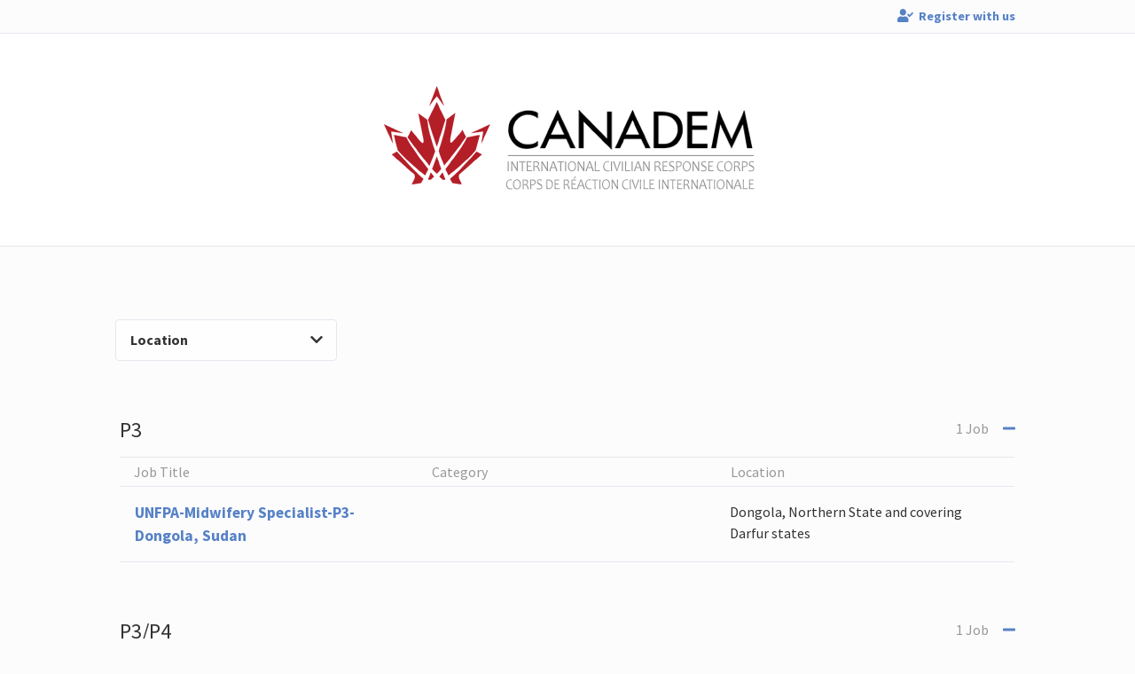

--- FILE ---
content_type: text/html; charset=utf-8
request_url: https://portal.canadem.ca/
body_size: 39728
content:
<!DOCTYPE html>
<html lang="en-us">
  <head>
    <link rel="stylesheet" href="https://cp.static.catsone.com/main.css?v=1768602463316">
    <title data-react-helmet="true">Careers | CANADEM</title>
    <meta data-react-helmet="true" charset="utf-8"/><meta data-react-helmet="true" name="viewport" content="width=device-width, initial-scale=1, shrink-to-fit=no"/><meta data-react-helmet="true" property="og:title" content="Careers | CANADEM"/><meta data-react-helmet="true" property="og:type" content="website"/><meta data-react-helmet="true" property="og:url" content="/"/><meta data-react-helmet="true" property="og:image" content="https://s3.amazonaws.com/cats-prod-public/41/41k1karwdzga3c6pfnfsj0do90k"/><meta data-react-helmet="true" name="twitter:card" content="summary"/><meta data-react-helmet="true" name="twitter:title" content="Careers | CANADEM"/><meta data-react-helmet="true" name="twitter:url" content="/"/><meta data-react-helmet="true" name="twitter:image" content="https://s3.amazonaws.com/cats-prod-public/41/41k1karwdzga3c6pfnfsj0do90k"/><meta data-react-helmet="true" name="robots" content="all"/>
    <link data-react-helmet="true" rel="icon" href="https://cp.static.catsone.com/c547c78f765e27c5835fbdc865f2f7c0.png" sizes="32x32"/><link data-react-helmet="true" rel="icon" href="https://cp.static.catsone.com/380842dd06a92232448fd98ca33a550b.png" sizes="57x57"/><link data-react-helmet="true" rel="icon" href="https://cp.static.catsone.com/c837106ad15699f256cf27618773918f.png" sizes="76x76"/><link data-react-helmet="true" rel="icon" href="https://cp.static.catsone.com/7746ce1380e66a6740a870af5b25c631.png" sizes="96x96"/><link data-react-helmet="true" rel="icon" href="https://cp.static.catsone.com/ec665af2bcb26f6456a8b087413fa68d.png" sizes="128x128"/><link data-react-helmet="true" rel="icon" href="https://cp.static.catsone.com/d6ebbc4f937f0a2ace377e3b219376cd.png" sizes="228x228"/>
    
    <style data-styled="dIzuaw  jTcecV hksPHh jhgQzr jLgbdH cmXTdc gcWOoQ frtAvv iMTArg ibEOBS gCTGqp elQBGQ fsevVZ gWPUVr eQzBfg ewovTo dgWbZl ebwQOa gtKruV cWIFBH jvXNaB dkHNYI fLqEcR fVPrMk jPwrKe hMdTAI cVBtho bZIZvH kVRVos cvLzRM ldRPZC lmwuhf" data-styled-version="4.0.0-beta.8-unpure">
/* sc-component-id: sc-htpNat */
.gtKruV{position:relative;text-align:left;} .gtKruV *,.gtKruV *:before,.gtKruV *:after{box-sizing:border-box;} .gtKruV label{cursor:pointer;margin-bottom:0.25rem;} .gtKruV label:before,.gtKruV label:after{content:'';position:absolute;left:0;top:2px;} .gtKruV label:before{width:20px;height:20px;background:#fcfcfd;border:2px solid #333333;border-radius:2px;cursor:pointer;-webkit-transition:background 0.3s;transition:background 0.3s;} .gtKruV input[type='checkbox']{outline:0;margin-right:15px;opacity:0;} .gtKruV input[type='checkbox']:focus + label:before{border-color:#5682c6;} .gtKruV input[type='checkbox']:checked + label:before{background:#5682c6;border:none;} .gtKruV input[type='checkbox']:checked:focus + label:before{border:2px solid #333333;} .gtKruV input[type='checkbox']:checked + label:after{-webkit-transform:rotate(-45deg);-ms-transform:rotate(-45deg);transform:rotate(-45deg);top:7.8px;left:4px;width:12px;height:6px;border:2px solid #ffffff;border-top-style:none;border-right-style:none;} .gtKruV input[type='checkbox']:disabled + label:before{border-color:rgba(0,0,0,0.26);} .gtKruV input[type='checkbox']:disabled:checked + label:before{background:rgba(0,0,0,0.26);}
/* sc-component-id: sc-kgAjT */
.gWPUVr{outline:none;} .gWPUVr.gWPUVr.gWPUVr.gWPUVr:focus a{border-color:#5682c6;}
/* sc-component-id: sc-cJSrbW */
.eQzBfg.eQzBfg.eQzBfg,.eQzBfg.eQzBfg.eQzBfg.btn-secondary:disabled{font-weight:700;background-color:#fefefe;color:#333333;border-color:#e0e0eb;padding:0.65rem 2rem;-webkit-transition:none;transition:none;} .eQzBfg.eQzBfg.eQzBfg.btn-secondary:disabled{background-color:#5682c6 !important;border-color:#2e5188 !important;} .eQzBfg.eQzBfg.eQzBfg:hover,.eQzBfg.eQzBfg.eQzBfg.btn-secondary:hover{background-color:#f7f7fa;border-color:#dddde9;color:#333333;} .eQzBfg.eQzBfg.eQzBfg.btn-secondary:hover{border-color:#d1d1e0;} .eQzBfg.eQzBfg.eQzBfg.btn-success{color:#ffffff;background-color:#5cb85c;border-color:rgba(0,0,0,0.2);} .eQzBfg.eQzBfg.eQzBfg.btn-success:hover{background-color:#449d44;border-color:rgba(0,0,0,0.25);} .eQzBfg.eQzBfg.eQzBfg.btn-primary{background-color:#5682c6;border-color:#5682c6;color:#ffffff;border-bottom:3px solid #3b68ae;} .eQzBfg.eQzBfg.eQzBfg.btn-primary:hover{background-color:#4b7ac2;} .eQzBfg.eQzBfg.eQzBfg.btn-primary:active{background-color:#3b68ae;border-color:#3b68ae;} .eQzBfg.eQzBfg.eQzBfg.btn-link{background-color:transparent;border-color:transparent;color:#5682c6;cursor:pointer;} .eQzBfg.eQzBfg.eQzBfg{width:100%;overflow:hidden;text-overflow:ellipsis;border-color:#e7e7ef;text-align:left;padding-left:1rem;background-color:#fefefe;color:#333333;-webkit-transition:border-color 0.15s;transition:border-color 0.15s;} .eQzBfg.eQzBfg.eQzBfg > svg{position:absolute;right:1rem;margin-top:0.2rem;} .eQzBfg.eQzBfg.eQzBfg.btn-secondary:hover{background-color:#f7f7fa;border-color:#dddde9;color:#333333;}
/* sc-component-id: sc-ksYbfQ */
.ewovTo.ewovTo{width:100%;padding:0;background-color:#fefefe;border-color:#e7e7ef;color:#333333;margin-top:16px;max-height:28rem;overflow:hidden;overflow-y:auto;}
/* sc-component-id: sc-hmzhuo */
.ebwQOa{padding:0.4rem 0.4rem 0.6rem 0.7rem;cursor:pointer;} .ebwQOa label{-webkit-user-select:none;-moz-user-select:none;-ms-user-select:none;user-select:none;margin-top:0.4rem;} .ebwQOa label:before{top:8px;} .ebwQOa input[type='checkbox']:checked + label:after{top:13px;} .ebwQOa:hover{background-color:#f7f7fa;}
/* sc-component-id: sc-frDJqD */
.dgWbZl{padding:0.5rem 1rem !important;} .dgWbZl.dgWbZl{-webkit-appearance:none;border:none;border-radius:0;background-color:transparent;border-bottom:1px solid #d7d7e5;padding-left:0;padding-right:0;color:#333333;resize:none;} .dgWbZl.dgWbZl::-webkit-input-placeholder{color:#989898;} .dgWbZl.dgWbZl::-moz-placeholder{color:#989898;} .dgWbZl.dgWbZl:-ms-input-placeholder{color:#989898;} .dgWbZl.dgWbZl::placeholder{color:#989898;} .dgWbZl.dgWbZl:focus{background-color:transparent;box-shadow:none;} @media (max-width:768px){.dgWbZl{display:none;}}
/* sc-component-id: sc-jbKcbu */
.fsevVZ{-webkit-flex:0 0 25%;-ms-flex:0 0 25%;flex:0 0 25%;max-width:25%;padding-top:10px;padding-left:10px;} @media (max-width:768px){.fsevVZ{-webkit-flex:0 0 50%;-ms-flex:0 0 50%;flex:0 0 50%;max-width:50%;}} @media (max-width:480px){.fsevVZ{-webkit-flex:0 0 100%;-ms-flex:0 0 100%;flex:0 0 100%;max-width:100%;}}
/* sc-component-id: sc-dNLxif */
.elQBGQ{margin:2rem 0;}
/* sc-component-id: sc-jqCOkK */
.gCTGqp .row > div{padding-right:0;}
/* sc-component-id: sc-uJMKN */
.hMdTAI.hMdTAI{display:block;border-top:1px solid #e7e7ef;cursor:pointer;-webkit-transition:background-color ease 0.2s;transition:background-color ease 0.2s;color:inherit;padding:0 1rem;} .hMdTAI.hMdTAI:last-child{border-bottom:1px solid #e7e7ef;} .hMdTAI.hMdTAI:hover{color:inherit;-webkit-text-decoration:none;text-decoration:none;background-color:#f7f7fa;} @media (max-width:768px){.hMdTAI.hMdTAI{padding:1rem;}}
/* sc-component-id: sc-bbmXgH */
.fVPrMk{border-top:1px solid #e7e7ef;margin:0;} @media (max-width:768px){.fVPrMk{display:none;}}
/* sc-component-id: sc-gGBfsJ */
.jPwrKe{padding:0.25rem 1rem;color:#989898;} @media (max-width:768px){.jPwrKe{display:none;}}
/* sc-component-id: sc-jnlKLf */
.kVRVos{padding:1rem;} @media (max-width:768px){.kVRVos{padding:0 1rem;margin-bottom:0.2rem;}}
/* sc-component-id: sc-fYxtnH */
.bZIZvH{padding:1rem;display:none;color:#989898;} @media (max-width:768px){.bZIZvH{padding:0 1rem;margin-bottom:0.2rem;}} @media (max-width:768px){.bZIZvH{display:inline-block;}}
/* sc-component-id: sc-tilXH */
.cVBtho{padding:1rem;color:#5682c6;font-weight:700;font-size:1.1rem;} @media (max-width:768px){.cVBtho{padding:0 1rem;margin-bottom:0.2rem;}}
/* sc-component-id: sc-hEsumM */
.fLqEcR{display:table;width:100%;border-collapse:collapse;} @media (max-width:768px){.fLqEcR{margin-top:0;}}
/* sc-component-id: sc-ktHwxA */
.cWIFBH{margin-top:4rem;}
/* sc-component-id: sc-cIShpX */
.jvXNaB{padding-bottom:1rem;border-bottom:1px solid #e7e7ef;} .jvXNaB h4{font-weight:normal;display:inline;}
/* sc-component-id: sc-kafWEX */
.dkHNYI{font-weight:700;margin-left:1rem;color:#5682c6 !important;}
/* sc-component-id: sc-feJyhm */
.ibEOBS{padding-bottom:2.5rem;margin-bottom:1.5rem;} @media (max-width:768px){.ibEOBS{padding-top:0;}}
/* sc-component-id: sc-jwKygS */
.gcWOoQ img{max-height:150px;max-width:100%;}
/* sc-component-id: sc-lhVmIH */
.hksPHh{display:-webkit-box;display:-webkit-flex;display:-ms-flexbox;display:flex;}
/* sc-component-id: sc-elJkPf */
.jhgQzr{margin-left:auto;}
/* sc-component-id: sc-jtRfpW */
.jTcecV{background-color:#fcfcfd;padding:0.5rem 1rem;border-bottom:1px solid #e7e7ef;} .jTcecV a{font-size:90%;font-weight:bold;color:#5682c6;} .jTcecV a:hover{color:#5682c6;} .jTcecV a svg{margin-right:0.2rem;}
/* sc-component-id: sc-kfGgVZ */
.iMTArg h2{margin-top:2rem;margin-bottom:2rem;}
/* sc-component-id: sc-global-3820843717 */
body{background-color:#fcfcfd;color:#333333;} .modal-backdrop{background-color:rgba(255,255,255,0.8);} a,a:hover{color:#5682c6;}
/* sc-component-id: sc-esjQYD */
.dIzuaw{height:100%;} @media (max-width:768px){.dIzuaw{padding:0;}}
/* sc-component-id: sc-kIPQKe */
.jLgbdH{padding:0 1rem;background-color:#ffffff;} @media (max-width:768px){.jLgbdH{padding:0;}}
/* sc-component-id: sc-eXEjpC */
.frtAvv{color:#333333;padding:0 1rem;border-top:1px solid #e7e7ef;padding-top:2.5rem;} .frtAvv .text-muted{color:#989898 !important;} .frtAvv .form-control:focus{border-color:#5682c6;} .frtAvv .form-control-danger{border-color:#ff6b6c;}
/* sc-component-id: sc-ibxdXY */
.cmXTdc.cmXTdc{text-align:center;background-color:transparent;padding:3rem 0;border-radius:0;margin-bottom:0;} @media (max-width:768px){.cmXTdc.cmXTdc{padding:1rem 0;}}
/* sc-component-id: sc-RefOD */
.cvLzRM{padding:0 1rem;} @media (max-width:768px){.cvLzRM{padding:0;}}
/* sc-component-id: sc-iQKALj */
.ldRPZC{text-align:center;padding:4rem 0;color:#989898;}
/* sc-component-id: sc-bwCtUz */
.lmwuhf{width:100px;height:36px;margin-left:0.5rem;position:relative;top:13px;display:inline-block;background-image:url(https://cp.static.catsone.com/788f639fa8b487b5905406c6ef7b80a4.png);background-size:100px 36px;}</style>
  </head>
  <body>
    <div id="root"><div><div><div><div><div lang="en-us"><div class="sc-esjQYD dIzuaw"><div></div><div class="sc-jtRfpW jTcecV"><div class="container-fluid"><div class="justify-content-center row"><div class="col-md-12 col-xl-10"><div class="sc-lhVmIH hksPHh"><a class="sc-elJkPf jhgQzr" href="/careers/57869-CANADEM-General-Portal/register"><svg aria-hidden="true" focusable="false" data-prefix="fas" data-icon="user-check" class="svg-inline--fa fa-user-check fa-w-20 fa-fw " role="img" xmlns="http://www.w3.org/2000/svg" viewBox="0 0 640 512"><path fill="currentColor" d="M224 256c70.7 0 128-57.3 128-128S294.7 0 224 0 96 57.3 96 128s57.3 128 128 128zm89.6 32h-16.7c-22.2 10.2-46.9 16-72.9 16s-50.6-5.8-72.9-16h-16.7C60.2 288 0 348.2 0 422.4V464c0 26.5 21.5 48 48 48h352c26.5 0 48-21.5 48-48v-41.6c0-74.2-60.2-134.4-134.4-134.4zm323-128.4l-27.8-28.1c-4.6-4.7-12.1-4.7-16.8-.1l-104.8 104-45.5-45.8c-4.6-4.7-12.1-4.7-16.8-.1l-28.1 27.9c-4.7 4.6-4.7 12.1-.1 16.8l81.7 82.3c4.6 4.7 12.1 4.7 16.8.1l141.3-140.2c4.6-4.7 4.7-12.2.1-16.8z"></path></svg> <span>Register with us</span></a></div></div></div></div></div><div class="sc-kIPQKe jLgbdH"><div class="container-fluid"><div class="justify-content-center row"><div class="col-md-12 col-xl-10"><div class="sc-ibxdXY cmXTdc jumbotron"><h2><div class="sc-jwKygS gcWOoQ"><img alt="logo" src="https://s3.amazonaws.com/cats-prod-public/41/41k1karwdzga3c6pfnfsj0do90k"/></div></h2></div></div></div></div></div><div class="sc-eXEjpC frtAvv"><div class="container-fluid"><div class="justify-content-center row"><div class="col-md-12 col-xl-10"><div><div class="sc-feJyhm ibEOBS"><div class="sc-jqCOkK gCTGqp sc-dNLxif elQBGQ"><div class="row"><div class="sc-jbKcbu fsevVZ col"><div tabindex="0" aria-role="select" class="sc-kgAjT gWPUVr dropdown"><span aria-haspopup="true" class="" aria-expanded="false"><a data-toggle="dropdown" aria-haspopup="true" aria-expanded="false" class="sc-cJSrbW eQzBfg btn btn-secondary">Location<!-- --> <svg aria-hidden="true" focusable="false" data-prefix="fas" data-icon="chevron-down" class="svg-inline--fa fa-chevron-down fa-w-14 " role="img" xmlns="http://www.w3.org/2000/svg" viewBox="0 0 448 512"><path fill="currentColor" d="M207.029 381.476L12.686 187.132c-9.373-9.373-9.373-24.569 0-33.941l22.667-22.667c9.357-9.357 24.522-9.375 33.901-.04L224 284.505l154.745-154.021c9.379-9.335 24.544-9.317 33.901.04l22.667 22.667c9.373 9.373 9.373 24.569 0 33.941L240.971 381.476c-9.373 9.372-24.569 9.372-33.942 0z"></path></svg></a></span><div tabindex="-1" role="menu" aria-role="menu" aria-hidden="true" class="sc-ksYbfQ ewovTo dropdown-menu"><input type="text" autofocus="" placeholder="Find a Location" tabindex="0" aria-label="Find a Location" name="Location.search" class="sc-frDJqD dgWbZl form-control"/><div class="sc-hmzhuo ebwQOa"><div class="sc-htpNat gtKruV"><input type="checkbox" label="Ottawa, Canada" aria-role="menuitem" class="sc-htpNat gtKruV" aria-checked="false" aria-label="Ottawa, Canada"/><label class="form-check-label">Ottawa, Canada</label></div></div><div class="sc-hmzhuo ebwQOa"><div class="sc-htpNat gtKruV"><input type="checkbox" label="Dongola, Northern State and covering Darfur states" aria-role="menuitem" class="sc-htpNat gtKruV" aria-checked="false" aria-label="Dongola, Northern State and covering Darfur states"/><label class="form-check-label">Dongola, Northern State and covering Darfur states</label></div></div><div class="sc-hmzhuo ebwQOa"><div class="sc-htpNat gtKruV"><input type="checkbox" label="Gaza, oPt" aria-role="menuitem" class="sc-htpNat gtKruV" aria-checked="false" aria-label="Gaza, oPt"/><label class="form-check-label">Gaza, oPt</label></div></div><div class="sc-hmzhuo ebwQOa"><div class="sc-htpNat gtKruV"><input type="checkbox" label="Colombo, Sri Lanka" aria-role="menuitem" class="sc-htpNat gtKruV" aria-checked="false" aria-label="Colombo, Sri Lanka"/><label class="form-check-label">Colombo, Sri Lanka</label></div></div><div class="sc-hmzhuo ebwQOa"><div class="sc-htpNat gtKruV"><input type="checkbox" label="TBD, TBD" aria-role="menuitem" class="sc-htpNat gtKruV" aria-checked="false" aria-label="TBD, TBD"/><label class="form-check-label">TBD, TBD</label></div></div></div></div></div></div></div><div class="sc-ktHwxA cWIFBH"><div style="border-bottom:none" class="sc-cIShpX jvXNaB"><h4>P3</h4><span class="text-muted" style="float:right"><span>1 Job</span><a class="sc-kafWEX dkHNYI"><svg aria-hidden="true" focusable="false" data-prefix="fas" data-icon="minus" class="svg-inline--fa fa-minus fa-w-14 " role="img" xmlns="http://www.w3.org/2000/svg" viewBox="0 0 448 512"><path fill="currentColor" d="M416 208H32c-17.67 0-32 14.33-32 32v32c0 17.67 14.33 32 32 32h384c17.67 0 32-14.33 32-32v-32c0-17.67-14.33-32-32-32z"></path></svg> </a></span></div><div style="display:block"><div class="sc-hEsumM fLqEcR"><div class="sc-bbmXgH fVPrMk row"><div class="sc-gGBfsJ jPwrKe col-md-4"><span>Job Title</span></div><div class="sc-gGBfsJ jPwrKe col-md-4">Category</div><div class="sc-gGBfsJ jPwrKe col-md-4">Location</div></div><a class="sc-uJMKN hMdTAI" href="/careers/57869-CANADEM-General-Portal/jobs/16755897-UNFPA-Midwifery-Specialist-P3-Dongola-Sudan"><div class="row"><div class="sc-tilXH cVBtho col-12 col-md-4">UNFPA-Midwifery Specialist-P3-Dongola, Sudan</div><div class="sc-fYxtnH bZIZvH col-6 col-md-4">Category</div><div class="sc-jnlKLf kVRVos col-6 col-md-4"></div><div class="sc-fYxtnH bZIZvH col-6 col-md-4">Location</div><div class="sc-jnlKLf kVRVos col-6 col-md-4">Dongola, Northern State and covering Darfur states</div></div></a></div></div></div><div class="sc-ktHwxA cWIFBH"><div style="border-bottom:none" class="sc-cIShpX jvXNaB"><h4>P3/P4</h4><span class="text-muted" style="float:right"><span>1 Job</span><a class="sc-kafWEX dkHNYI"><svg aria-hidden="true" focusable="false" data-prefix="fas" data-icon="minus" class="svg-inline--fa fa-minus fa-w-14 " role="img" xmlns="http://www.w3.org/2000/svg" viewBox="0 0 448 512"><path fill="currentColor" d="M416 208H32c-17.67 0-32 14.33-32 32v32c0 17.67 14.33 32 32 32h384c17.67 0 32-14.33 32-32v-32c0-17.67-14.33-32-32-32z"></path></svg> </a></span></div><div style="display:block"><div class="sc-hEsumM fLqEcR"><div class="sc-bbmXgH fVPrMk row"><div class="sc-gGBfsJ jPwrKe col-md-4"><span>Job Title</span></div><div class="sc-gGBfsJ jPwrKe col-md-4">Category</div><div class="sc-gGBfsJ jPwrKe col-md-4">Location</div></div><a class="sc-uJMKN hMdTAI" href="/careers/57869-CANADEM-General-Portal/jobs/16765426-UNFPA-Emergency-Response-Coordinator-P3P4-Colombo-Sri-Lanka"><div class="row"><div class="sc-tilXH cVBtho col-12 col-md-4">UNFPA-Emergency Response Coordinator-P3/P4-Colombo, Sri Lanka</div><div class="sc-fYxtnH bZIZvH col-6 col-md-4">Category</div><div class="sc-jnlKLf kVRVos col-6 col-md-4"></div><div class="sc-fYxtnH bZIZvH col-6 col-md-4">Location</div><div class="sc-jnlKLf kVRVos col-6 col-md-4">Colombo, Sri Lanka</div></div></a></div></div></div><div class="sc-ktHwxA cWIFBH"><div style="border-bottom:none" class="sc-cIShpX jvXNaB"><h4>P4</h4><span class="text-muted" style="float:right"><span>1 Job</span><a class="sc-kafWEX dkHNYI"><svg aria-hidden="true" focusable="false" data-prefix="fas" data-icon="minus" class="svg-inline--fa fa-minus fa-w-14 " role="img" xmlns="http://www.w3.org/2000/svg" viewBox="0 0 448 512"><path fill="currentColor" d="M416 208H32c-17.67 0-32 14.33-32 32v32c0 17.67 14.33 32 32 32h384c17.67 0 32-14.33 32-32v-32c0-17.67-14.33-32-32-32z"></path></svg> </a></span></div><div style="display:block"><div class="sc-hEsumM fLqEcR"><div class="sc-bbmXgH fVPrMk row"><div class="sc-gGBfsJ jPwrKe col-md-4"><span>Job Title</span></div><div class="sc-gGBfsJ jPwrKe col-md-4">Category</div><div class="sc-gGBfsJ jPwrKe col-md-4">Location</div></div><a class="sc-uJMKN hMdTAI" href="/careers/57869-CANADEM-General-Portal/jobs/16757077-WHO-Sub-National-Health-Cluster-Coordinator-P4-Gaza-oPt"><div class="row"><div class="sc-tilXH cVBtho col-12 col-md-4">WHO-Sub-National Health Cluster Coordinator-P4-Gaza, oPt</div><div class="sc-fYxtnH bZIZvH col-6 col-md-4">Category</div><div class="sc-jnlKLf kVRVos col-6 col-md-4"></div><div class="sc-fYxtnH bZIZvH col-6 col-md-4">Location</div><div class="sc-jnlKLf kVRVos col-6 col-md-4">Gaza, oPt</div></div></a></div></div></div><div class="sc-ktHwxA cWIFBH"><div style="border-bottom:none" class="sc-cIShpX jvXNaB"><h4>Other Openings</h4><span class="text-muted" style="float:right"><span>3 Jobs</span><a class="sc-kafWEX dkHNYI"><svg aria-hidden="true" focusable="false" data-prefix="fas" data-icon="minus" class="svg-inline--fa fa-minus fa-w-14 " role="img" xmlns="http://www.w3.org/2000/svg" viewBox="0 0 448 512"><path fill="currentColor" d="M416 208H32c-17.67 0-32 14.33-32 32v32c0 17.67 14.33 32 32 32h384c17.67 0 32-14.33 32-32v-32c0-17.67-14.33-32-32-32z"></path></svg> </a></span></div><div style="display:block"><div class="sc-hEsumM fLqEcR"><div class="sc-bbmXgH fVPrMk row"><div class="sc-gGBfsJ jPwrKe col-md-4"><span>Job Title</span></div><div class="sc-gGBfsJ jPwrKe col-md-4">Category</div><div class="sc-gGBfsJ jPwrKe col-md-4">Location</div></div><a class="sc-uJMKN hMdTAI" href="/careers/57869-CANADEM-General-Portal/jobs/16756128-Arabic-speaking-Midwifery-Expert-Roster"><div class="row"><div class="sc-tilXH cVBtho col-12 col-md-4">Arabic-speaking Midwifery Expert Roster</div><div class="sc-fYxtnH bZIZvH col-6 col-md-4">Category</div><div class="sc-jnlKLf kVRVos col-6 col-md-4"></div><div class="sc-fYxtnH bZIZvH col-6 col-md-4">Location</div><div class="sc-jnlKLf kVRVos col-6 col-md-4">TBD, TBD</div></div></a><a class="sc-uJMKN hMdTAI" href="/careers/57869-CANADEM-General-Portal/jobs/16563228-Mine-Action-Expert-Roster"><div class="row"><div class="sc-tilXH cVBtho col-12 col-md-4">Mine Action Expert Roster</div><div class="sc-fYxtnH bZIZvH col-6 col-md-4">Category</div><div class="sc-jnlKLf kVRVos col-6 col-md-4"></div><div class="sc-fYxtnH bZIZvH col-6 col-md-4">Location</div><div class="sc-jnlKLf kVRVos col-6 col-md-4">TBD, TBD</div></div></a><a class="sc-uJMKN hMdTAI" href="/careers/57869-CANADEM-General-Portal/jobs/8492099-Update-your-profile"><div class="row"><div class="sc-tilXH cVBtho col-12 col-md-4">Update your profile</div><div class="sc-fYxtnH bZIZvH col-6 col-md-4">Category</div><div class="sc-jnlKLf kVRVos col-6 col-md-4"></div><div class="sc-fYxtnH bZIZvH col-6 col-md-4">Location</div><div class="sc-jnlKLf kVRVos col-6 col-md-4">Ottawa, Canada</div></div></a></div></div></div></div></div></div></div></div></div><div class="sc-RefOD cvLzRM"><div class="container"><div class="justify-content-center row"><div class="col-md-12 col-xl-10"><div class="sc-iQKALj ldRPZC"><span>Powered by</span> <a href="https://www.catsone.com?ref=career-portal" target="_blank"><div aria-label="CATS logo" class="sc-bwCtUz lmwuhf"></div></a></div></div></div></div></div></div></div></div></div></div></div></div>
    <script>
      window.__PRELOADED_STATE__ = {"app":{"isLoading":false,"host":"","portal":{"isFetching":false,"didInvalidate":false,"id":57869,"name":"CANADEM General Portal","site_id":55577,"siteName":"CANADEM","logoUrl":"https:\u002F\u002Fs3.amazonaws.com\u002Fcats-prod-public\u002F41\u002F41k1karwdzga3c6pfnfsj0do90k","bannerUrl":"","website":"","applications":[{"id":189104,"description":"Update your profile","header":"","pages":[[{"id":1788995,"applicationId":189104,"inputId":"field-189104-1788995","isRequired":false,"minItems":null,"position":0,"title":"Personal Info","comment":"","type":"break","savesTo":null,"answers":[]},{"id":1789001,"applicationId":189104,"inputId":"field-189104-1789001","isRequired":false,"minItems":null,"position":1,"title":"Preferred Name\u002FNickname","comment":"","type":"text","savesTo":null,"answers":[]},{"id":1789004,"applicationId":189104,"inputId":"field-189104-1789004","isRequired":true,"minItems":null,"position":2,"title":"First Name","comment":"","type":"text","savesTo":"first_name","answers":[]},{"id":1789007,"applicationId":189104,"inputId":"field-189104-1789007","isRequired":false,"minItems":null,"position":3,"title":"Middle name","comment":"","type":"text","savesTo":"middle_name","answers":[]},{"id":1789010,"applicationId":189104,"inputId":"field-189104-1789010","isRequired":true,"minItems":null,"position":4,"title":"Last Name","comment":"","type":"text","savesTo":"last_name","answers":[]},{"id":1789013,"applicationId":189104,"inputId":"field-189104-1789013","isRequired":false,"minItems":null,"position":5,"title":"Gender","comment":"","type":"select","savesTo":null,"answers":[{"id":472874,"value":"Male","position":0},{"id":472877,"value":"Female","position":1},{"id":472880,"value":"Other","position":2}]},{"id":1789016,"applicationId":189104,"inputId":"field-189104-1789016","isRequired":false,"minItems":null,"position":6,"title":"Citizenship","comment":"","type":"break","savesTo":null,"answers":[]},{"id":1789019,"applicationId":189104,"inputId":"field-189104-1789019","isRequired":true,"minItems":null,"position":7,"title":"First citizenship","comment":"","type":"select","savesTo":null,"answers":[{"id":482590,"value":"Afghanistan","position":0},{"id":480628,"value":"Albania","position":1},{"id":482593,"value":"Algeria","position":2},{"id":482596,"value":"Andorra","position":3},{"id":482599,"value":"Angola","position":4},{"id":482602,"value":"Antigua and Barbuda","position":5},{"id":482605,"value":"Argentina","position":6},{"id":482608,"value":"Armenia","position":7},{"id":482611,"value":"Australia","position":8},{"id":482614,"value":"Austria","position":9},{"id":482617,"value":"Azerbaijan","position":10},{"id":482620,"value":"Bahamas","position":11},{"id":482623,"value":"Bahrain","position":12},{"id":482626,"value":"Bangladesh","position":13},{"id":482629,"value":"Barbados","position":14},{"id":482632,"value":"Belarus","position":15},{"id":482635,"value":"Belgium","position":16},{"id":482638,"value":"Belize","position":17},{"id":482641,"value":"Benin","position":18},{"id":482644,"value":"Bhutan","position":19},{"id":482647,"value":"Bolivia","position":20},{"id":482650,"value":"Bosnia and Herzegovina","position":21},{"id":482653,"value":"Botswana","position":22},{"id":482659,"value":"Brazil","position":23},{"id":482656,"value":"Brunei","position":24},{"id":482665,"value":"Bulgaria","position":25},{"id":482668,"value":"Burkina Faso","position":26},{"id":482674,"value":"Burundi","position":27},{"id":482677,"value":"Cambodia","position":28},{"id":482680,"value":"Cameroon","position":29},{"id":482683,"value":"Canada","position":30},{"id":482686,"value":"Cape Verde","position":31},{"id":482689,"value":"Central African Republic","position":32},{"id":482692,"value":"Chad","position":33},{"id":482695,"value":"Chile","position":34},{"id":482698,"value":"China","position":35},{"id":482701,"value":"Colombia","position":36},{"id":482704,"value":"Comoros","position":37},{"id":482707,"value":"Congo, Democratic Republic of the","position":38},{"id":482710,"value":"Congo, Republic of the","position":39},{"id":482713,"value":"Costa Rica","position":40},{"id":482719,"value":"Croatia","position":41},{"id":482722,"value":"Cuba","position":42},{"id":482725,"value":"Cyprus","position":43},{"id":482728,"value":"Czech Republic","position":44},{"id":482731,"value":"Denmark","position":45},{"id":482734,"value":"Djibouti","position":46},{"id":482737,"value":"Dominica","position":47},{"id":482740,"value":"Dominican Republic","position":48},{"id":482743,"value":"East Timor","position":49},{"id":482746,"value":"Ecuador","position":50},{"id":482749,"value":"Egypt","position":51},{"id":482752,"value":"El Salvador","position":52},{"id":482755,"value":"Equatorial Guinea","position":53},{"id":482758,"value":"Eritrea","position":54},{"id":482761,"value":"Estonia","position":55},{"id":482764,"value":"Ethiopia","position":56},{"id":1074644,"value":"Eswatini","position":57},{"id":482767,"value":"Fiji","position":58},{"id":482770,"value":"Finland","position":59},{"id":482773,"value":"France","position":60},{"id":482776,"value":"Gabon","position":61},{"id":482779,"value":"Gambia","position":62},{"id":482782,"value":"Georgia","position":63},{"id":482785,"value":"Germany","position":64},{"id":482788,"value":"Ghana","position":65},{"id":482791,"value":"Greece","position":66},{"id":482794,"value":"Grenada","position":67},{"id":482797,"value":"Guatemala","position":68},{"id":482800,"value":"Guinea","position":69},{"id":482803,"value":"Guinea-Bissau","position":70},{"id":482806,"value":"Guyana","position":71},{"id":482809,"value":"Haiti","position":72},{"id":482812,"value":"Honduras","position":73},{"id":482815,"value":"Hungary","position":74},{"id":482818,"value":"Iceland","position":75},{"id":482821,"value":"India","position":76},{"id":482824,"value":"Indonesia","position":77},{"id":482827,"value":"Iran","position":78},{"id":482830,"value":"Iraq","position":79},{"id":482833,"value":"Ireland","position":80},{"id":482836,"value":"Israel","position":81},{"id":482839,"value":"Italy","position":82},{"id":482716,"value":"Ivory Coast","position":83},{"id":482842,"value":"Jamaica","position":84},{"id":482845,"value":"Japan","position":85},{"id":482848,"value":"Jordan","position":86},{"id":482851,"value":"Kazakhstan","position":87},{"id":482854,"value":"Kenya","position":88},{"id":482857,"value":"Kiribati","position":89},{"id":482860,"value":"Korea, North","position":90},{"id":482863,"value":"Korea, South","position":91},{"id":482866,"value":"Kosovo (UN administered territory)","position":92},{"id":482869,"value":"Kuwait","position":93},{"id":482872,"value":"Kyrgyzstan","position":94},{"id":482875,"value":"Laos","position":95},{"id":482878,"value":"Latvia","position":96},{"id":482881,"value":"Lebanon","position":97},{"id":482884,"value":"Lesotho","position":98},{"id":482887,"value":"Liberia","position":99},{"id":482890,"value":"Libya","position":100},{"id":482893,"value":"Liechtenstein","position":101},{"id":482896,"value":"Lithuania","position":102},{"id":482899,"value":"Luxembourg","position":103},{"id":482905,"value":"Madagascar","position":104},{"id":482908,"value":"Malawi","position":105},{"id":482911,"value":"Malaysia","position":106},{"id":482914,"value":"Maldives","position":107},{"id":482917,"value":"Mali","position":108},{"id":482920,"value":"Malta","position":109},{"id":482923,"value":"Marshall Islands","position":110},{"id":482926,"value":"Mauritania","position":111},{"id":482929,"value":"Mauritius","position":112},{"id":482932,"value":"Mexico","position":113},{"id":482935,"value":"Micronesia, Federal States of","position":114},{"id":482938,"value":"Moldova","position":115},{"id":482941,"value":"Monaco","position":116},{"id":482944,"value":"Mongolia","position":117},{"id":482947,"value":"Montenegro","position":118},{"id":482950,"value":"Morocco","position":119},{"id":482953,"value":"Mozambique","position":120},{"id":841619,"value":"Myanmar","position":121},{"id":482956,"value":"Namibia","position":122},{"id":482959,"value":"Nauru","position":123},{"id":482962,"value":"Nepal","position":124},{"id":482965,"value":"Netherlands","position":125},{"id":482968,"value":"New Zealand","position":126},{"id":482971,"value":"Nicaragua","position":127},{"id":482974,"value":"Niger","position":128},{"id":482977,"value":"Nigeria","position":129},{"id":1074645,"value":"North Macedonia","position":130},{"id":482980,"value":"Norway","position":131},{"id":482983,"value":"Oman","position":132},{"id":482986,"value":"Pakistan","position":133},{"id":482989,"value":"Palau","position":134},{"id":482992,"value":"Palestinian Territories","position":135},{"id":482995,"value":"Panama","position":136},{"id":482998,"value":"Papua New Guinea","position":137},{"id":483001,"value":"Paraguay","position":138},{"id":483004,"value":"Peru","position":139},{"id":483007,"value":"Philippines","position":140},{"id":483010,"value":"Poland","position":141},{"id":483013,"value":"Portugal","position":142},{"id":483016,"value":"Qatar","position":143},{"id":483019,"value":"Romania","position":144},{"id":483022,"value":"Russia","position":145},{"id":483025,"value":"Rwanda","position":146},{"id":483028,"value":"Saint Kitts and Newis","position":147},{"id":483031,"value":"Saint Lucia","position":148},{"id":483034,"value":"Saint Vincent and the Grenadines","position":149},{"id":483037,"value":"Samoa","position":150},{"id":483043,"value":"Sao Tome and Principe","position":151},{"id":483040,"value":"San Marino","position":152},{"id":483046,"value":"Saudi Arabia","position":153},{"id":483049,"value":"Senegal","position":154},{"id":483052,"value":"Serbia","position":155},{"id":483055,"value":"Seychelles","position":156},{"id":483058,"value":"Sierra Leone","position":157},{"id":483061,"value":"Singapore","position":158},{"id":483064,"value":"Slovakia","position":159},{"id":483067,"value":"Slovenia","position":160},{"id":483070,"value":"Solomon Islands","position":161},{"id":483073,"value":"Somalia","position":162},{"id":483076,"value":"South Africa","position":163},{"id":483079,"value":"South Sudan","position":164},{"id":483082,"value":"Spain","position":165},{"id":483085,"value":"Sri Lanka","position":166},{"id":483088,"value":"Sudan","position":167},{"id":483091,"value":"Suriname","position":168},{"id":483097,"value":"Sweden","position":169},{"id":483100,"value":"Switzerland","position":170},{"id":483103,"value":"Syria","position":171},{"id":483106,"value":"Taiwan (Republic of China)","position":172},{"id":483109,"value":"Tajikistan","position":173},{"id":483112,"value":"Tanzania","position":174},{"id":483115,"value":"Thailand","position":175},{"id":483118,"value":"Togo","position":176},{"id":483121,"value":"Tonga","position":177},{"id":483124,"value":"Trinidad and Tobago","position":178},{"id":483127,"value":"Tunisia","position":179},{"id":1074648,"value":"Türkiye","position":180},{"id":483133,"value":"Turkmenistan","position":181},{"id":483136,"value":"Tuvalu","position":182},{"id":483139,"value":"Uganda","position":183},{"id":483142,"value":"Ukraine","position":184},{"id":483145,"value":"United Arab Emirates","position":185},{"id":483148,"value":"United Kingdom","position":186},{"id":483151,"value":"United States of America","position":187},{"id":483154,"value":"Uruguay","position":188},{"id":483157,"value":"Uzbekistan","position":189},{"id":483160,"value":"Vanuatu","position":190},{"id":483163,"value":"Vatican City","position":191},{"id":483166,"value":"Venezuela","position":192},{"id":483169,"value":"Vietnam","position":193},{"id":483172,"value":"Yemen","position":194},{"id":483175,"value":"Zambia","position":195},{"id":483178,"value":"Zimbabwe","position":196}]},{"id":1789022,"applicationId":189104,"inputId":"field-189104-1789022","isRequired":false,"minItems":null,"position":8,"title":"Second Citizenship","comment":"","type":"select","savesTo":null,"answers":[{"id":483187,"value":"Afganistan","position":0},{"id":483190,"value":"Albania","position":1},{"id":483193,"value":"Algeria","position":2},{"id":483196,"value":"Andorra","position":3},{"id":483199,"value":"Angola","position":4},{"id":483202,"value":"Antigua and Barbuda","position":5},{"id":483205,"value":"Argentina","position":6},{"id":483208,"value":"Armenia","position":7},{"id":483211,"value":"Australia","position":8},{"id":483214,"value":"Austria","position":9},{"id":483217,"value":"Azerbaijan","position":10},{"id":483220,"value":"Bahamas","position":11},{"id":483223,"value":"Bahrain","position":12},{"id":483226,"value":"Bangladesh","position":13},{"id":483229,"value":"Barbados","position":14},{"id":483232,"value":"Belarus","position":15},{"id":483235,"value":"Belgium","position":16},{"id":483238,"value":"Belize","position":17},{"id":483241,"value":"Benin","position":18},{"id":483244,"value":"Bhutan","position":19},{"id":483247,"value":"Bolivia","position":20},{"id":483250,"value":"Bosnia and Herzegovina","position":21},{"id":483253,"value":"Botswana","position":22},{"id":483256,"value":"Brazil","position":23},{"id":483259,"value":"Brunei","position":24},{"id":483262,"value":"Bulgaria","position":25},{"id":483265,"value":"Burkina Faso","position":26},{"id":483271,"value":"Burundi","position":27},{"id":483274,"value":"Cambodia","position":28},{"id":483277,"value":"Cameroon","position":29},{"id":483280,"value":"Canada","position":30},{"id":483283,"value":"Cape Verde","position":31},{"id":483286,"value":"Central African Republic","position":32},{"id":483289,"value":"Chad","position":33},{"id":483292,"value":"Chile","position":34},{"id":483295,"value":"China","position":35},{"id":483298,"value":"Colombia","position":36},{"id":483301,"value":"Comoros","position":37},{"id":483304,"value":"Congo, Democratic Republic of the","position":38},{"id":483307,"value":"Congo, Republic of the","position":39},{"id":483310,"value":"Costa Rica","position":40},{"id":483313,"value":"Croatia","position":41},{"id":483316,"value":"Cuba","position":42},{"id":483319,"value":"Cyprus","position":43},{"id":483322,"value":"Czech Republic","position":44},{"id":483328,"value":"Denmark","position":45},{"id":483331,"value":"Djibouti","position":46},{"id":483334,"value":"Dominica","position":47},{"id":483337,"value":"Dominican Republic","position":48},{"id":483340,"value":"East Timor","position":49},{"id":483343,"value":"Ecuador","position":50},{"id":483346,"value":"Egypt","position":51},{"id":483349,"value":"El Salvador","position":52},{"id":483352,"value":"Equatorial Guinea","position":53},{"id":483355,"value":"Eritrea","position":54},{"id":483358,"value":"Estonia","position":55},{"id":1074646,"value":"Eswatini","position":56},{"id":483361,"value":"Ethiopia","position":57},{"id":483364,"value":"Fiji","position":58},{"id":483367,"value":"Finland","position":59},{"id":483370,"value":"France","position":60},{"id":483373,"value":"Gabon","position":61},{"id":483376,"value":"Gambia","position":62},{"id":483379,"value":"Georgia","position":63},{"id":483382,"value":"Germany","position":64},{"id":483385,"value":"Ghana","position":65},{"id":483388,"value":"Greece","position":66},{"id":483391,"value":"Grenada","position":67},{"id":483394,"value":"Guatemala","position":68},{"id":483397,"value":"Guinea","position":69},{"id":483400,"value":"Guinea-Bassau","position":70},{"id":483403,"value":"Guyana","position":71},{"id":483406,"value":"Haiti","position":72},{"id":483409,"value":"Honduras","position":73},{"id":483412,"value":"Hungary","position":74},{"id":483415,"value":"Iceland","position":75},{"id":483418,"value":"India","position":76},{"id":483421,"value":"Indonesia","position":77},{"id":483424,"value":"Iran","position":78},{"id":483427,"value":"Iraq","position":79},{"id":483430,"value":"Ireland","position":80},{"id":483433,"value":"Israel","position":81},{"id":483436,"value":"Italy","position":82},{"id":483325,"value":"Ivory Coast","position":83},{"id":483439,"value":"Jamaica","position":84},{"id":483442,"value":"Japan","position":85},{"id":483445,"value":"Jordan","position":86},{"id":483448,"value":"Kazakhstan","position":87},{"id":483451,"value":"Kenya","position":88},{"id":483454,"value":"Kiribati","position":89},{"id":483457,"value":"Korea, North","position":90},{"id":483460,"value":"Korea, South","position":91},{"id":483463,"value":"Kosovo (UN administered territory)","position":92},{"id":483466,"value":"Kuwait","position":93},{"id":483469,"value":"Kyrgyzstan","position":94},{"id":483472,"value":"Laos","position":95},{"id":483475,"value":"Latvia","position":96},{"id":483478,"value":"Lebanon","position":97},{"id":483481,"value":"Lesotho","position":98},{"id":483484,"value":"Liberia","position":99},{"id":483487,"value":"Libya","position":100},{"id":483490,"value":"Liechtenstein","position":101},{"id":483493,"value":"Lithuania","position":102},{"id":483496,"value":"Luxembourg","position":103},{"id":483502,"value":"Madagascar","position":104},{"id":483505,"value":"Malawi","position":105},{"id":483508,"value":"Malaysia","position":106},{"id":483511,"value":"Maldives","position":107},{"id":483514,"value":"Mali","position":108},{"id":483517,"value":"Malta","position":109},{"id":483520,"value":"Marshall Islands","position":110},{"id":483523,"value":"Mauritania","position":111},{"id":483526,"value":"Mauritius","position":112},{"id":483529,"value":"Mexico","position":113},{"id":483532,"value":"Micronesia, Federal States of","position":114},{"id":483535,"value":"Moldova","position":115},{"id":483538,"value":"Monaco","position":116},{"id":483541,"value":"Mongolia","position":117},{"id":483544,"value":"Montenegro","position":118},{"id":483547,"value":"Morocco","position":119},{"id":483550,"value":"Mozambique","position":120},{"id":841622,"value":"Myanmar","position":121},{"id":483553,"value":"Namibia","position":122},{"id":483556,"value":"Nauru","position":123},{"id":483559,"value":"Nepal","position":124},{"id":483562,"value":"Netherlands","position":125},{"id":483565,"value":"New Zealand","position":126},{"id":483568,"value":"Nicaragua","position":127},{"id":483571,"value":"Niger","position":128},{"id":483574,"value":"Nigeria","position":129},{"id":1074647,"value":"North Macedonia","position":130},{"id":483577,"value":"Norway","position":131},{"id":483580,"value":"Oman","position":132},{"id":483583,"value":"Pakistan","position":133},{"id":483586,"value":"Palau","position":134},{"id":483589,"value":"Palestinian Territories","position":135},{"id":483592,"value":"Panama","position":136},{"id":483595,"value":"Papua New Guinea","position":137},{"id":483598,"value":"Paraguay","position":138},{"id":483601,"value":"Peru","position":139},{"id":483604,"value":"Philippines","position":140},{"id":483607,"value":"Poland","position":141},{"id":483610,"value":"Portugal","position":142},{"id":483613,"value":"Qatar","position":143},{"id":483616,"value":"Romania","position":144},{"id":483619,"value":"Russia","position":145},{"id":483622,"value":"Rwanda","position":146},{"id":483625,"value":"Saint Kitts and Nevis","position":147},{"id":483628,"value":"Saint Lucia","position":148},{"id":483631,"value":"Saint Vincent and the Grenadines","position":149},{"id":483700,"value":"Sao Tome and Principe","position":150},{"id":483634,"value":"Samoa","position":151},{"id":483637,"value":"San Marino","position":152},{"id":483640,"value":"Saudi Arabia","position":153},{"id":483643,"value":"Senegal","position":154},{"id":483646,"value":"Serbia","position":155},{"id":483649,"value":"Seychelles","position":156},{"id":483652,"value":"Sierra Leone","position":157},{"id":483655,"value":"Singapore","position":158},{"id":483658,"value":"Slovakia","position":159},{"id":483661,"value":"Slovenia","position":160},{"id":483664,"value":"Solomon Islands","position":161},{"id":483667,"value":"Somalia","position":162},{"id":483670,"value":"South Africa","position":163},{"id":483673,"value":"South Sudan","position":164},{"id":483676,"value":"Spain","position":165},{"id":483679,"value":"Sri Lanka","position":166},{"id":483682,"value":"Sudan","position":167},{"id":483685,"value":"Suriname","position":168},{"id":483691,"value":"Sweden","position":169},{"id":483694,"value":"Switzerland","position":170},{"id":483697,"value":"Syria","position":171},{"id":483703,"value":"Taiwan (Republic of China)","position":172},{"id":483706,"value":"Tajikistan","position":173},{"id":483709,"value":"Tanzania","position":174},{"id":483712,"value":"Thailand","position":175},{"id":483715,"value":"Togo","position":176},{"id":483718,"value":"Tonga","position":177},{"id":483721,"value":"Trinidad and Tobago","position":178},{"id":483724,"value":"Tunisia","position":179},{"id":1074649,"value":"Türkiye","position":180},{"id":483727,"value":"Turkmenistan","position":181},{"id":483730,"value":"Tuvalu","position":182},{"id":483733,"value":"Uganda","position":183},{"id":483736,"value":"Ukraine","position":184},{"id":483739,"value":"United Arab Emirates","position":185},{"id":483742,"value":"United Kingdom","position":186},{"id":483745,"value":"United States of America","position":187},{"id":483748,"value":"Uruguay","position":188},{"id":483751,"value":"Uzbekistan","position":189},{"id":483754,"value":"Vanuatu","position":190},{"id":483757,"value":"Vatican City","position":191},{"id":483760,"value":"Venezuela","position":192},{"id":483763,"value":"Vietnam","position":193},{"id":483766,"value":"Yemen","position":194},{"id":483769,"value":"Zambia","position":195},{"id":483772,"value":"Zimbabwe","position":196}]},{"id":1789025,"applicationId":189104,"inputId":"field-189104-1789025","isRequired":false,"minItems":null,"position":9,"title":"Canadian Legal Status","comment":"","type":"select","savesTo":null,"answers":[{"id":482386,"value":"No status in Canada (international applicant)","position":0},{"id":482389,"value":"Canadian Citizen","position":1},{"id":482392,"value":"Canadian Permanent Resident","position":2},{"id":482395,"value":"Canadian Student Visa","position":3},{"id":482398,"value":"Canadian Work Visa","position":4}]},{"id":1789028,"applicationId":189104,"inputId":"field-189104-1789028","isRequired":false,"minItems":null,"position":10,"title":"Contact Information","comment":"","type":"break","savesTo":null,"answers":[]},{"id":1789031,"applicationId":189104,"inputId":"field-189104-1789031","isRequired":true,"minItems":null,"position":11,"title":"Email","comment":"","type":"text","savesTo":"emails.primary","answers":[]},{"id":1789034,"applicationId":189104,"inputId":"field-189104-1789034","isRequired":false,"minItems":null,"position":12,"title":"Secondary Email","comment":"","type":"text","savesTo":"emails.secondary","answers":[]},{"id":1789037,"applicationId":189104,"inputId":"field-189104-1789037","isRequired":false,"minItems":null,"position":13,"title":"Home Phone","comment":"","type":"text","savesTo":"phones.home","answers":[]},{"id":1789040,"applicationId":189104,"inputId":"field-189104-1789040","isRequired":false,"minItems":null,"position":14,"title":"Mobile Phone","comment":"","type":"text","savesTo":"phones.cell","answers":[]},{"id":1789043,"applicationId":189104,"inputId":"field-189104-1789043","isRequired":false,"minItems":null,"position":15,"title":"Home Address","comment":"","type":"multiline","savesTo":"address.street","answers":[]},{"id":1789055,"applicationId":189104,"inputId":"field-189104-1789055","isRequired":false,"minItems":null,"position":16,"title":"Languages","comment":"","type":"break","savesTo":null,"answers":[]},{"id":1789058,"applicationId":189104,"inputId":"field-189104-1789058","isRequired":true,"minItems":null,"position":17,"title":"English","comment":"","type":"select","savesTo":null,"answers":[{"id":472913,"value":"Native","position":0},{"id":472916,"value":"Fluent","position":1},{"id":472919,"value":"Good","position":2},{"id":472922,"value":"Basic","position":3},{"id":472925,"value":"None","position":4}]},{"id":1789061,"applicationId":189104,"inputId":"field-189104-1789061","isRequired":true,"minItems":null,"position":18,"title":"French","comment":"","type":"select","savesTo":null,"answers":[{"id":472898,"value":"Native","position":0},{"id":472901,"value":"Fluent","position":1},{"id":472904,"value":"Good","position":2},{"id":472907,"value":"Basic","position":3},{"id":472910,"value":"None","position":4}]},{"id":1789064,"applicationId":189104,"inputId":"field-189104-1789064","isRequired":true,"minItems":null,"position":19,"title":"Spanish","comment":"","type":"select","savesTo":null,"answers":[{"id":472928,"value":"Native","position":0},{"id":472931,"value":"Fluent","position":1},{"id":472934,"value":"Good","position":2},{"id":472937,"value":"Basic","position":3},{"id":472940,"value":"None","position":4}]},{"id":1789067,"applicationId":189104,"inputId":"field-189104-1789067","isRequired":false,"minItems":null,"position":20,"title":"Portuguese","comment":"","type":"select","savesTo":null,"answers":[{"id":484876,"value":"Native","position":0},{"id":484879,"value":"Fluent","position":1},{"id":484882,"value":"Good","position":2},{"id":484885,"value":"Basic","position":3},{"id":484888,"value":"None","position":4}]},{"id":1789070,"applicationId":189104,"inputId":"field-189104-1789070","isRequired":false,"minItems":null,"position":21,"title":"Arabic","comment":"","type":"select","savesTo":null,"answers":[{"id":472943,"value":"Native","position":0},{"id":472946,"value":"Fluent","position":1},{"id":472949,"value":"Good","position":2},{"id":472952,"value":"Basic","position":3},{"id":472955,"value":"None","position":4}]},{"id":1789076,"applicationId":189104,"inputId":"field-189104-1789076","isRequired":false,"minItems":null,"position":22,"title":"Russian","comment":"","type":"select","savesTo":null,"answers":[{"id":472883,"value":"Native","position":0},{"id":472886,"value":"Fluent","position":1},{"id":472889,"value":"Good","position":2},{"id":472892,"value":"Basic","position":3},{"id":472895,"value":"None","position":4}]},{"id":2391900,"applicationId":189104,"inputId":"field-189104-2391900","isRequired":false,"minItems":null,"position":23,"title":"Ukrainian","comment":"","type":"select","savesTo":null,"answers":[{"id":472958,"value":"Native","position":0},{"id":472961,"value":"Fluent","position":1},{"id":472964,"value":"Good","position":2},{"id":472967,"value":"Basic","position":3},{"id":472970,"value":"None","position":4}]},{"id":1789106,"applicationId":189104,"inputId":"field-189104-1789106","isRequired":true,"minItems":null,"position":24,"title":"Upload Resume","comment":"","type":"file","savesTo":"resume","answers":[]},{"id":1789109,"applicationId":189104,"inputId":"field-189104-1789109","isRequired":false,"minItems":null,"position":25,"title":"Upload attachments","comment":"Please upload attachments (other than your resume) here","type":"file","savesTo":null,"answers":[]},{"id":1789112,"applicationId":189104,"inputId":"field-189104-1789112","isRequired":false,"minItems":null,"position":26,"title":"Skills List","comment":"Please enter years of experience using numbers only. ","type":"break","savesTo":null,"answers":[]},{"id":1789115,"applicationId":189104,"inputId":"field-189104-1789115","isRequired":false,"minItems":null,"position":27,"title":"Humanitarian Operations","comment":"","type":"number","savesTo":null,"answers":[]},{"id":1789118,"applicationId":189104,"inputId":"field-189104-1789118","isRequired":false,"minItems":null,"position":28,"title":"International Human Rights","comment":"","type":"number","savesTo":null,"answers":[]},{"id":1789121,"applicationId":189104,"inputId":"field-189104-1789121","isRequired":false,"minItems":null,"position":29,"title":"Refugee - IDP Camp Management","comment":"","type":"number","savesTo":null,"answers":[]},{"id":1789124,"applicationId":189104,"inputId":"field-189104-1789124","isRequired":false,"minItems":null,"position":30,"title":"Water and Sanitation","comment":"","type":"number","savesTo":null,"answers":[]},{"id":1789127,"applicationId":189104,"inputId":"field-189104-1789127","isRequired":false,"minItems":null,"position":31,"title":"Emergency Shelter Managment","comment":"","type":"number","savesTo":null,"answers":[]},{"id":1789130,"applicationId":189104,"inputId":"field-189104-1789130","isRequired":false,"minItems":null,"position":32,"title":"Environmental - Disaster Management","comment":"","type":"number","savesTo":null,"answers":[]},{"id":1789133,"applicationId":189104,"inputId":"field-189104-1789133","isRequired":false,"minItems":null,"position":33,"title":"Public Health","comment":"","type":"number","savesTo":null,"answers":[]},{"id":1789136,"applicationId":189104,"inputId":"field-189104-1789136","isRequired":false,"minItems":null,"position":34,"title":"Logistics","comment":"","type":"number","savesTo":null,"answers":[]},{"id":1789139,"applicationId":189104,"inputId":"field-189104-1789139","isRequired":false,"minItems":null,"position":35,"title":"Gender - Women Issues","comment":"","type":"number","savesTo":null,"answers":[]},{"id":1789142,"applicationId":189104,"inputId":"field-189104-1789142","isRequired":false,"minItems":null,"position":36,"title":"Protection (Refugee - Internally Displaced People - Child Protection)","comment":"","type":"number","savesTo":null,"answers":[]},{"id":1789145,"applicationId":189104,"inputId":"field-189104-1789145","isRequired":false,"minItems":null,"position":37,"title":"Assessment - Monitoring and Evaluation","comment":"","type":"number","savesTo":null,"answers":[]},{"id":1789148,"applicationId":189104,"inputId":"field-189104-1789148","isRequired":false,"minItems":null,"position":38,"title":"Media - Public Information - Public Relations","comment":"","type":"number","savesTo":null,"answers":[]},{"id":1789151,"applicationId":189104,"inputId":"field-189104-1789151","isRequired":false,"minItems":null,"position":39,"title":"Information Technology - Information and Communications Technology","comment":"","type":"number","savesTo":null,"answers":[]},{"id":1789154,"applicationId":189104,"inputId":"field-189104-1789154","isRequired":false,"minItems":null,"position":40,"title":"Geographic Information Systems - Information Management","comment":"","type":"number","savesTo":null,"answers":[]},{"id":1789157,"applicationId":189104,"inputId":"field-189104-1789157","isRequired":false,"minItems":null,"position":41,"title":"Early Recovery","comment":"","type":"number","savesTo":null,"answers":[]},{"id":1789160,"applicationId":189104,"inputId":"field-189104-1789160","isRequired":false,"minItems":null,"position":42,"title":"Nutrition","comment":"","type":"number","savesTo":null,"answers":[]},{"id":1789163,"applicationId":189104,"inputId":"field-189104-1789163","isRequired":false,"minItems":null,"position":43,"title":"Food Security","comment":"","type":"number","savesTo":null,"answers":[]},{"id":1789166,"applicationId":189104,"inputId":"field-189104-1789166","isRequired":false,"minItems":null,"position":44,"title":"Emergency Telecommunications","comment":"","type":"number","savesTo":null,"answers":[]},{"id":1789178,"applicationId":189104,"inputId":"field-189104-1789178","isRequired":false,"minItems":null,"position":45,"title":"Urban food and nutrition security","comment":"","type":"number","savesTo":null,"answers":[]},{"id":1789181,"applicationId":189104,"inputId":"field-189104-1789181","isRequired":false,"minItems":null,"position":46,"title":"Debris removal","comment":"","type":"text","savesTo":null,"answers":[]},{"id":1789184,"applicationId":189104,"inputId":"field-189104-1789184","isRequired":false,"minItems":null,"position":47,"title":"Privacy Statement:","comment":"By registering with CANADEM you agree to be contacted in regard to job vacancies, various training opportunities or materials that we believe would be of interest to you.\r\n\r\nCANADEM never shares individual personal information to any third party without registrants advance permission or unless ordered by a court of law. Information submitted to us is only available to employees of CANADEM who manage this information for the purposes of:\r\n\r\n1. Contacting and recommending registrants for relevant vacancies and opportunities\r\n2. Managing registrant data\r\n3. Identifying potential candidates for vacancies and for personnel requests\r\n4. Managing and preparing personnel deployments","type":"break","savesTo":null,"answers":[]},{"id":1789187,"applicationId":189104,"inputId":"field-189104-1789187","isRequired":false,"minItems":null,"position":48,"title":"Disclaimer:","comment":"All answers to the questions on this form are provided voluntarily.","type":"break","savesTo":null,"answers":[]}]],"fields":[{"id":1788995,"applicationId":189104,"inputId":"field-189104-1788995","isRequired":false,"minItems":null,"position":0,"title":"Personal Info","comment":"","type":"break","savesTo":null,"answers":[]},{"id":1789001,"applicationId":189104,"inputId":"field-189104-1789001","isRequired":false,"minItems":null,"position":1,"title":"Preferred Name\u002FNickname","comment":"","type":"text","savesTo":null,"answers":[]},{"id":1789004,"applicationId":189104,"inputId":"field-189104-1789004","isRequired":true,"minItems":null,"position":2,"title":"First Name","comment":"","type":"text","savesTo":"first_name","answers":[]},{"id":1789007,"applicationId":189104,"inputId":"field-189104-1789007","isRequired":false,"minItems":null,"position":3,"title":"Middle name","comment":"","type":"text","savesTo":"middle_name","answers":[]},{"id":1789010,"applicationId":189104,"inputId":"field-189104-1789010","isRequired":true,"minItems":null,"position":4,"title":"Last Name","comment":"","type":"text","savesTo":"last_name","answers":[]},{"id":1789013,"applicationId":189104,"inputId":"field-189104-1789013","isRequired":false,"minItems":null,"position":5,"title":"Gender","comment":"","type":"select","savesTo":null,"answers":[{"id":472874,"value":"Male","position":0},{"id":472877,"value":"Female","position":1},{"id":472880,"value":"Other","position":2}]},{"id":1789016,"applicationId":189104,"inputId":"field-189104-1789016","isRequired":false,"minItems":null,"position":6,"title":"Citizenship","comment":"","type":"break","savesTo":null,"answers":[]},{"id":1789019,"applicationId":189104,"inputId":"field-189104-1789019","isRequired":true,"minItems":null,"position":7,"title":"First citizenship","comment":"","type":"select","savesTo":null,"answers":[{"id":482590,"value":"Afghanistan","position":0},{"id":480628,"value":"Albania","position":1},{"id":482593,"value":"Algeria","position":2},{"id":482596,"value":"Andorra","position":3},{"id":482599,"value":"Angola","position":4},{"id":482602,"value":"Antigua and Barbuda","position":5},{"id":482605,"value":"Argentina","position":6},{"id":482608,"value":"Armenia","position":7},{"id":482611,"value":"Australia","position":8},{"id":482614,"value":"Austria","position":9},{"id":482617,"value":"Azerbaijan","position":10},{"id":482620,"value":"Bahamas","position":11},{"id":482623,"value":"Bahrain","position":12},{"id":482626,"value":"Bangladesh","position":13},{"id":482629,"value":"Barbados","position":14},{"id":482632,"value":"Belarus","position":15},{"id":482635,"value":"Belgium","position":16},{"id":482638,"value":"Belize","position":17},{"id":482641,"value":"Benin","position":18},{"id":482644,"value":"Bhutan","position":19},{"id":482647,"value":"Bolivia","position":20},{"id":482650,"value":"Bosnia and Herzegovina","position":21},{"id":482653,"value":"Botswana","position":22},{"id":482659,"value":"Brazil","position":23},{"id":482656,"value":"Brunei","position":24},{"id":482665,"value":"Bulgaria","position":25},{"id":482668,"value":"Burkina Faso","position":26},{"id":482674,"value":"Burundi","position":27},{"id":482677,"value":"Cambodia","position":28},{"id":482680,"value":"Cameroon","position":29},{"id":482683,"value":"Canada","position":30},{"id":482686,"value":"Cape Verde","position":31},{"id":482689,"value":"Central African Republic","position":32},{"id":482692,"value":"Chad","position":33},{"id":482695,"value":"Chile","position":34},{"id":482698,"value":"China","position":35},{"id":482701,"value":"Colombia","position":36},{"id":482704,"value":"Comoros","position":37},{"id":482707,"value":"Congo, Democratic Republic of the","position":38},{"id":482710,"value":"Congo, Republic of the","position":39},{"id":482713,"value":"Costa Rica","position":40},{"id":482719,"value":"Croatia","position":41},{"id":482722,"value":"Cuba","position":42},{"id":482725,"value":"Cyprus","position":43},{"id":482728,"value":"Czech Republic","position":44},{"id":482731,"value":"Denmark","position":45},{"id":482734,"value":"Djibouti","position":46},{"id":482737,"value":"Dominica","position":47},{"id":482740,"value":"Dominican Republic","position":48},{"id":482743,"value":"East Timor","position":49},{"id":482746,"value":"Ecuador","position":50},{"id":482749,"value":"Egypt","position":51},{"id":482752,"value":"El Salvador","position":52},{"id":482755,"value":"Equatorial Guinea","position":53},{"id":482758,"value":"Eritrea","position":54},{"id":482761,"value":"Estonia","position":55},{"id":482764,"value":"Ethiopia","position":56},{"id":1074644,"value":"Eswatini","position":57},{"id":482767,"value":"Fiji","position":58},{"id":482770,"value":"Finland","position":59},{"id":482773,"value":"France","position":60},{"id":482776,"value":"Gabon","position":61},{"id":482779,"value":"Gambia","position":62},{"id":482782,"value":"Georgia","position":63},{"id":482785,"value":"Germany","position":64},{"id":482788,"value":"Ghana","position":65},{"id":482791,"value":"Greece","position":66},{"id":482794,"value":"Grenada","position":67},{"id":482797,"value":"Guatemala","position":68},{"id":482800,"value":"Guinea","position":69},{"id":482803,"value":"Guinea-Bissau","position":70},{"id":482806,"value":"Guyana","position":71},{"id":482809,"value":"Haiti","position":72},{"id":482812,"value":"Honduras","position":73},{"id":482815,"value":"Hungary","position":74},{"id":482818,"value":"Iceland","position":75},{"id":482821,"value":"India","position":76},{"id":482824,"value":"Indonesia","position":77},{"id":482827,"value":"Iran","position":78},{"id":482830,"value":"Iraq","position":79},{"id":482833,"value":"Ireland","position":80},{"id":482836,"value":"Israel","position":81},{"id":482839,"value":"Italy","position":82},{"id":482716,"value":"Ivory Coast","position":83},{"id":482842,"value":"Jamaica","position":84},{"id":482845,"value":"Japan","position":85},{"id":482848,"value":"Jordan","position":86},{"id":482851,"value":"Kazakhstan","position":87},{"id":482854,"value":"Kenya","position":88},{"id":482857,"value":"Kiribati","position":89},{"id":482860,"value":"Korea, North","position":90},{"id":482863,"value":"Korea, South","position":91},{"id":482866,"value":"Kosovo (UN administered territory)","position":92},{"id":482869,"value":"Kuwait","position":93},{"id":482872,"value":"Kyrgyzstan","position":94},{"id":482875,"value":"Laos","position":95},{"id":482878,"value":"Latvia","position":96},{"id":482881,"value":"Lebanon","position":97},{"id":482884,"value":"Lesotho","position":98},{"id":482887,"value":"Liberia","position":99},{"id":482890,"value":"Libya","position":100},{"id":482893,"value":"Liechtenstein","position":101},{"id":482896,"value":"Lithuania","position":102},{"id":482899,"value":"Luxembourg","position":103},{"id":482905,"value":"Madagascar","position":104},{"id":482908,"value":"Malawi","position":105},{"id":482911,"value":"Malaysia","position":106},{"id":482914,"value":"Maldives","position":107},{"id":482917,"value":"Mali","position":108},{"id":482920,"value":"Malta","position":109},{"id":482923,"value":"Marshall Islands","position":110},{"id":482926,"value":"Mauritania","position":111},{"id":482929,"value":"Mauritius","position":112},{"id":482932,"value":"Mexico","position":113},{"id":482935,"value":"Micronesia, Federal States of","position":114},{"id":482938,"value":"Moldova","position":115},{"id":482941,"value":"Monaco","position":116},{"id":482944,"value":"Mongolia","position":117},{"id":482947,"value":"Montenegro","position":118},{"id":482950,"value":"Morocco","position":119},{"id":482953,"value":"Mozambique","position":120},{"id":841619,"value":"Myanmar","position":121},{"id":482956,"value":"Namibia","position":122},{"id":482959,"value":"Nauru","position":123},{"id":482962,"value":"Nepal","position":124},{"id":482965,"value":"Netherlands","position":125},{"id":482968,"value":"New Zealand","position":126},{"id":482971,"value":"Nicaragua","position":127},{"id":482974,"value":"Niger","position":128},{"id":482977,"value":"Nigeria","position":129},{"id":1074645,"value":"North Macedonia","position":130},{"id":482980,"value":"Norway","position":131},{"id":482983,"value":"Oman","position":132},{"id":482986,"value":"Pakistan","position":133},{"id":482989,"value":"Palau","position":134},{"id":482992,"value":"Palestinian Territories","position":135},{"id":482995,"value":"Panama","position":136},{"id":482998,"value":"Papua New Guinea","position":137},{"id":483001,"value":"Paraguay","position":138},{"id":483004,"value":"Peru","position":139},{"id":483007,"value":"Philippines","position":140},{"id":483010,"value":"Poland","position":141},{"id":483013,"value":"Portugal","position":142},{"id":483016,"value":"Qatar","position":143},{"id":483019,"value":"Romania","position":144},{"id":483022,"value":"Russia","position":145},{"id":483025,"value":"Rwanda","position":146},{"id":483028,"value":"Saint Kitts and Newis","position":147},{"id":483031,"value":"Saint Lucia","position":148},{"id":483034,"value":"Saint Vincent and the Grenadines","position":149},{"id":483037,"value":"Samoa","position":150},{"id":483043,"value":"Sao Tome and Principe","position":151},{"id":483040,"value":"San Marino","position":152},{"id":483046,"value":"Saudi Arabia","position":153},{"id":483049,"value":"Senegal","position":154},{"id":483052,"value":"Serbia","position":155},{"id":483055,"value":"Seychelles","position":156},{"id":483058,"value":"Sierra Leone","position":157},{"id":483061,"value":"Singapore","position":158},{"id":483064,"value":"Slovakia","position":159},{"id":483067,"value":"Slovenia","position":160},{"id":483070,"value":"Solomon Islands","position":161},{"id":483073,"value":"Somalia","position":162},{"id":483076,"value":"South Africa","position":163},{"id":483079,"value":"South Sudan","position":164},{"id":483082,"value":"Spain","position":165},{"id":483085,"value":"Sri Lanka","position":166},{"id":483088,"value":"Sudan","position":167},{"id":483091,"value":"Suriname","position":168},{"id":483097,"value":"Sweden","position":169},{"id":483100,"value":"Switzerland","position":170},{"id":483103,"value":"Syria","position":171},{"id":483106,"value":"Taiwan (Republic of China)","position":172},{"id":483109,"value":"Tajikistan","position":173},{"id":483112,"value":"Tanzania","position":174},{"id":483115,"value":"Thailand","position":175},{"id":483118,"value":"Togo","position":176},{"id":483121,"value":"Tonga","position":177},{"id":483124,"value":"Trinidad and Tobago","position":178},{"id":483127,"value":"Tunisia","position":179},{"id":1074648,"value":"Türkiye","position":180},{"id":483133,"value":"Turkmenistan","position":181},{"id":483136,"value":"Tuvalu","position":182},{"id":483139,"value":"Uganda","position":183},{"id":483142,"value":"Ukraine","position":184},{"id":483145,"value":"United Arab Emirates","position":185},{"id":483148,"value":"United Kingdom","position":186},{"id":483151,"value":"United States of America","position":187},{"id":483154,"value":"Uruguay","position":188},{"id":483157,"value":"Uzbekistan","position":189},{"id":483160,"value":"Vanuatu","position":190},{"id":483163,"value":"Vatican City","position":191},{"id":483166,"value":"Venezuela","position":192},{"id":483169,"value":"Vietnam","position":193},{"id":483172,"value":"Yemen","position":194},{"id":483175,"value":"Zambia","position":195},{"id":483178,"value":"Zimbabwe","position":196}]},{"id":1789022,"applicationId":189104,"inputId":"field-189104-1789022","isRequired":false,"minItems":null,"position":8,"title":"Second Citizenship","comment":"","type":"select","savesTo":null,"answers":[{"id":483187,"value":"Afganistan","position":0},{"id":483190,"value":"Albania","position":1},{"id":483193,"value":"Algeria","position":2},{"id":483196,"value":"Andorra","position":3},{"id":483199,"value":"Angola","position":4},{"id":483202,"value":"Antigua and Barbuda","position":5},{"id":483205,"value":"Argentina","position":6},{"id":483208,"value":"Armenia","position":7},{"id":483211,"value":"Australia","position":8},{"id":483214,"value":"Austria","position":9},{"id":483217,"value":"Azerbaijan","position":10},{"id":483220,"value":"Bahamas","position":11},{"id":483223,"value":"Bahrain","position":12},{"id":483226,"value":"Bangladesh","position":13},{"id":483229,"value":"Barbados","position":14},{"id":483232,"value":"Belarus","position":15},{"id":483235,"value":"Belgium","position":16},{"id":483238,"value":"Belize","position":17},{"id":483241,"value":"Benin","position":18},{"id":483244,"value":"Bhutan","position":19},{"id":483247,"value":"Bolivia","position":20},{"id":483250,"value":"Bosnia and Herzegovina","position":21},{"id":483253,"value":"Botswana","position":22},{"id":483256,"value":"Brazil","position":23},{"id":483259,"value":"Brunei","position":24},{"id":483262,"value":"Bulgaria","position":25},{"id":483265,"value":"Burkina Faso","position":26},{"id":483271,"value":"Burundi","position":27},{"id":483274,"value":"Cambodia","position":28},{"id":483277,"value":"Cameroon","position":29},{"id":483280,"value":"Canada","position":30},{"id":483283,"value":"Cape Verde","position":31},{"id":483286,"value":"Central African Republic","position":32},{"id":483289,"value":"Chad","position":33},{"id":483292,"value":"Chile","position":34},{"id":483295,"value":"China","position":35},{"id":483298,"value":"Colombia","position":36},{"id":483301,"value":"Comoros","position":37},{"id":483304,"value":"Congo, Democratic Republic of the","position":38},{"id":483307,"value":"Congo, Republic of the","position":39},{"id":483310,"value":"Costa Rica","position":40},{"id":483313,"value":"Croatia","position":41},{"id":483316,"value":"Cuba","position":42},{"id":483319,"value":"Cyprus","position":43},{"id":483322,"value":"Czech Republic","position":44},{"id":483328,"value":"Denmark","position":45},{"id":483331,"value":"Djibouti","position":46},{"id":483334,"value":"Dominica","position":47},{"id":483337,"value":"Dominican Republic","position":48},{"id":483340,"value":"East Timor","position":49},{"id":483343,"value":"Ecuador","position":50},{"id":483346,"value":"Egypt","position":51},{"id":483349,"value":"El Salvador","position":52},{"id":483352,"value":"Equatorial Guinea","position":53},{"id":483355,"value":"Eritrea","position":54},{"id":483358,"value":"Estonia","position":55},{"id":1074646,"value":"Eswatini","position":56},{"id":483361,"value":"Ethiopia","position":57},{"id":483364,"value":"Fiji","position":58},{"id":483367,"value":"Finland","position":59},{"id":483370,"value":"France","position":60},{"id":483373,"value":"Gabon","position":61},{"id":483376,"value":"Gambia","position":62},{"id":483379,"value":"Georgia","position":63},{"id":483382,"value":"Germany","position":64},{"id":483385,"value":"Ghana","position":65},{"id":483388,"value":"Greece","position":66},{"id":483391,"value":"Grenada","position":67},{"id":483394,"value":"Guatemala","position":68},{"id":483397,"value":"Guinea","position":69},{"id":483400,"value":"Guinea-Bassau","position":70},{"id":483403,"value":"Guyana","position":71},{"id":483406,"value":"Haiti","position":72},{"id":483409,"value":"Honduras","position":73},{"id":483412,"value":"Hungary","position":74},{"id":483415,"value":"Iceland","position":75},{"id":483418,"value":"India","position":76},{"id":483421,"value":"Indonesia","position":77},{"id":483424,"value":"Iran","position":78},{"id":483427,"value":"Iraq","position":79},{"id":483430,"value":"Ireland","position":80},{"id":483433,"value":"Israel","position":81},{"id":483436,"value":"Italy","position":82},{"id":483325,"value":"Ivory Coast","position":83},{"id":483439,"value":"Jamaica","position":84},{"id":483442,"value":"Japan","position":85},{"id":483445,"value":"Jordan","position":86},{"id":483448,"value":"Kazakhstan","position":87},{"id":483451,"value":"Kenya","position":88},{"id":483454,"value":"Kiribati","position":89},{"id":483457,"value":"Korea, North","position":90},{"id":483460,"value":"Korea, South","position":91},{"id":483463,"value":"Kosovo (UN administered territory)","position":92},{"id":483466,"value":"Kuwait","position":93},{"id":483469,"value":"Kyrgyzstan","position":94},{"id":483472,"value":"Laos","position":95},{"id":483475,"value":"Latvia","position":96},{"id":483478,"value":"Lebanon","position":97},{"id":483481,"value":"Lesotho","position":98},{"id":483484,"value":"Liberia","position":99},{"id":483487,"value":"Libya","position":100},{"id":483490,"value":"Liechtenstein","position":101},{"id":483493,"value":"Lithuania","position":102},{"id":483496,"value":"Luxembourg","position":103},{"id":483502,"value":"Madagascar","position":104},{"id":483505,"value":"Malawi","position":105},{"id":483508,"value":"Malaysia","position":106},{"id":483511,"value":"Maldives","position":107},{"id":483514,"value":"Mali","position":108},{"id":483517,"value":"Malta","position":109},{"id":483520,"value":"Marshall Islands","position":110},{"id":483523,"value":"Mauritania","position":111},{"id":483526,"value":"Mauritius","position":112},{"id":483529,"value":"Mexico","position":113},{"id":483532,"value":"Micronesia, Federal States of","position":114},{"id":483535,"value":"Moldova","position":115},{"id":483538,"value":"Monaco","position":116},{"id":483541,"value":"Mongolia","position":117},{"id":483544,"value":"Montenegro","position":118},{"id":483547,"value":"Morocco","position":119},{"id":483550,"value":"Mozambique","position":120},{"id":841622,"value":"Myanmar","position":121},{"id":483553,"value":"Namibia","position":122},{"id":483556,"value":"Nauru","position":123},{"id":483559,"value":"Nepal","position":124},{"id":483562,"value":"Netherlands","position":125},{"id":483565,"value":"New Zealand","position":126},{"id":483568,"value":"Nicaragua","position":127},{"id":483571,"value":"Niger","position":128},{"id":483574,"value":"Nigeria","position":129},{"id":1074647,"value":"North Macedonia","position":130},{"id":483577,"value":"Norway","position":131},{"id":483580,"value":"Oman","position":132},{"id":483583,"value":"Pakistan","position":133},{"id":483586,"value":"Palau","position":134},{"id":483589,"value":"Palestinian Territories","position":135},{"id":483592,"value":"Panama","position":136},{"id":483595,"value":"Papua New Guinea","position":137},{"id":483598,"value":"Paraguay","position":138},{"id":483601,"value":"Peru","position":139},{"id":483604,"value":"Philippines","position":140},{"id":483607,"value":"Poland","position":141},{"id":483610,"value":"Portugal","position":142},{"id":483613,"value":"Qatar","position":143},{"id":483616,"value":"Romania","position":144},{"id":483619,"value":"Russia","position":145},{"id":483622,"value":"Rwanda","position":146},{"id":483625,"value":"Saint Kitts and Nevis","position":147},{"id":483628,"value":"Saint Lucia","position":148},{"id":483631,"value":"Saint Vincent and the Grenadines","position":149},{"id":483700,"value":"Sao Tome and Principe","position":150},{"id":483634,"value":"Samoa","position":151},{"id":483637,"value":"San Marino","position":152},{"id":483640,"value":"Saudi Arabia","position":153},{"id":483643,"value":"Senegal","position":154},{"id":483646,"value":"Serbia","position":155},{"id":483649,"value":"Seychelles","position":156},{"id":483652,"value":"Sierra Leone","position":157},{"id":483655,"value":"Singapore","position":158},{"id":483658,"value":"Slovakia","position":159},{"id":483661,"value":"Slovenia","position":160},{"id":483664,"value":"Solomon Islands","position":161},{"id":483667,"value":"Somalia","position":162},{"id":483670,"value":"South Africa","position":163},{"id":483673,"value":"South Sudan","position":164},{"id":483676,"value":"Spain","position":165},{"id":483679,"value":"Sri Lanka","position":166},{"id":483682,"value":"Sudan","position":167},{"id":483685,"value":"Suriname","position":168},{"id":483691,"value":"Sweden","position":169},{"id":483694,"value":"Switzerland","position":170},{"id":483697,"value":"Syria","position":171},{"id":483703,"value":"Taiwan (Republic of China)","position":172},{"id":483706,"value":"Tajikistan","position":173},{"id":483709,"value":"Tanzania","position":174},{"id":483712,"value":"Thailand","position":175},{"id":483715,"value":"Togo","position":176},{"id":483718,"value":"Tonga","position":177},{"id":483721,"value":"Trinidad and Tobago","position":178},{"id":483724,"value":"Tunisia","position":179},{"id":1074649,"value":"Türkiye","position":180},{"id":483727,"value":"Turkmenistan","position":181},{"id":483730,"value":"Tuvalu","position":182},{"id":483733,"value":"Uganda","position":183},{"id":483736,"value":"Ukraine","position":184},{"id":483739,"value":"United Arab Emirates","position":185},{"id":483742,"value":"United Kingdom","position":186},{"id":483745,"value":"United States of America","position":187},{"id":483748,"value":"Uruguay","position":188},{"id":483751,"value":"Uzbekistan","position":189},{"id":483754,"value":"Vanuatu","position":190},{"id":483757,"value":"Vatican City","position":191},{"id":483760,"value":"Venezuela","position":192},{"id":483763,"value":"Vietnam","position":193},{"id":483766,"value":"Yemen","position":194},{"id":483769,"value":"Zambia","position":195},{"id":483772,"value":"Zimbabwe","position":196}]},{"id":1789025,"applicationId":189104,"inputId":"field-189104-1789025","isRequired":false,"minItems":null,"position":9,"title":"Canadian Legal Status","comment":"","type":"select","savesTo":null,"answers":[{"id":482386,"value":"No status in Canada (international applicant)","position":0},{"id":482389,"value":"Canadian Citizen","position":1},{"id":482392,"value":"Canadian Permanent Resident","position":2},{"id":482395,"value":"Canadian Student Visa","position":3},{"id":482398,"value":"Canadian Work Visa","position":4}]},{"id":1789028,"applicationId":189104,"inputId":"field-189104-1789028","isRequired":false,"minItems":null,"position":10,"title":"Contact Information","comment":"","type":"break","savesTo":null,"answers":[]},{"id":1789031,"applicationId":189104,"inputId":"field-189104-1789031","isRequired":true,"minItems":null,"position":11,"title":"Email","comment":"","type":"text","savesTo":"emails.primary","answers":[]},{"id":1789034,"applicationId":189104,"inputId":"field-189104-1789034","isRequired":false,"minItems":null,"position":12,"title":"Secondary Email","comment":"","type":"text","savesTo":"emails.secondary","answers":[]},{"id":1789037,"applicationId":189104,"inputId":"field-189104-1789037","isRequired":false,"minItems":null,"position":13,"title":"Home Phone","comment":"","type":"text","savesTo":"phones.home","answers":[]},{"id":1789040,"applicationId":189104,"inputId":"field-189104-1789040","isRequired":false,"minItems":null,"position":14,"title":"Mobile Phone","comment":"","type":"text","savesTo":"phones.cell","answers":[]},{"id":1789043,"applicationId":189104,"inputId":"field-189104-1789043","isRequired":false,"minItems":null,"position":15,"title":"Home Address","comment":"","type":"multiline","savesTo":"address.street","answers":[]},{"id":1789055,"applicationId":189104,"inputId":"field-189104-1789055","isRequired":false,"minItems":null,"position":16,"title":"Languages","comment":"","type":"break","savesTo":null,"answers":[]},{"id":1789058,"applicationId":189104,"inputId":"field-189104-1789058","isRequired":true,"minItems":null,"position":17,"title":"English","comment":"","type":"select","savesTo":null,"answers":[{"id":472913,"value":"Native","position":0},{"id":472916,"value":"Fluent","position":1},{"id":472919,"value":"Good","position":2},{"id":472922,"value":"Basic","position":3},{"id":472925,"value":"None","position":4}]},{"id":1789061,"applicationId":189104,"inputId":"field-189104-1789061","isRequired":true,"minItems":null,"position":18,"title":"French","comment":"","type":"select","savesTo":null,"answers":[{"id":472898,"value":"Native","position":0},{"id":472901,"value":"Fluent","position":1},{"id":472904,"value":"Good","position":2},{"id":472907,"value":"Basic","position":3},{"id":472910,"value":"None","position":4}]},{"id":1789064,"applicationId":189104,"inputId":"field-189104-1789064","isRequired":true,"minItems":null,"position":19,"title":"Spanish","comment":"","type":"select","savesTo":null,"answers":[{"id":472928,"value":"Native","position":0},{"id":472931,"value":"Fluent","position":1},{"id":472934,"value":"Good","position":2},{"id":472937,"value":"Basic","position":3},{"id":472940,"value":"None","position":4}]},{"id":1789067,"applicationId":189104,"inputId":"field-189104-1789067","isRequired":false,"minItems":null,"position":20,"title":"Portuguese","comment":"","type":"select","savesTo":null,"answers":[{"id":484876,"value":"Native","position":0},{"id":484879,"value":"Fluent","position":1},{"id":484882,"value":"Good","position":2},{"id":484885,"value":"Basic","position":3},{"id":484888,"value":"None","position":4}]},{"id":1789070,"applicationId":189104,"inputId":"field-189104-1789070","isRequired":false,"minItems":null,"position":21,"title":"Arabic","comment":"","type":"select","savesTo":null,"answers":[{"id":472943,"value":"Native","position":0},{"id":472946,"value":"Fluent","position":1},{"id":472949,"value":"Good","position":2},{"id":472952,"value":"Basic","position":3},{"id":472955,"value":"None","position":4}]},{"id":1789076,"applicationId":189104,"inputId":"field-189104-1789076","isRequired":false,"minItems":null,"position":22,"title":"Russian","comment":"","type":"select","savesTo":null,"answers":[{"id":472883,"value":"Native","position":0},{"id":472886,"value":"Fluent","position":1},{"id":472889,"value":"Good","position":2},{"id":472892,"value":"Basic","position":3},{"id":472895,"value":"None","position":4}]},{"id":2391900,"applicationId":189104,"inputId":"field-189104-2391900","isRequired":false,"minItems":null,"position":23,"title":"Ukrainian","comment":"","type":"select","savesTo":null,"answers":[{"id":472958,"value":"Native","position":0},{"id":472961,"value":"Fluent","position":1},{"id":472964,"value":"Good","position":2},{"id":472967,"value":"Basic","position":3},{"id":472970,"value":"None","position":4}]},{"id":1789106,"applicationId":189104,"inputId":"field-189104-1789106","isRequired":true,"minItems":null,"position":24,"title":"Upload Resume","comment":"","type":"file","savesTo":"resume","answers":[]},{"id":1789109,"applicationId":189104,"inputId":"field-189104-1789109","isRequired":false,"minItems":null,"position":25,"title":"Upload attachments","comment":"Please upload attachments (other than your resume) here","type":"file","savesTo":null,"answers":[]},{"id":1789112,"applicationId":189104,"inputId":"field-189104-1789112","isRequired":false,"minItems":null,"position":26,"title":"Skills List","comment":"Please enter years of experience using numbers only. ","type":"break","savesTo":null,"answers":[]},{"id":1789115,"applicationId":189104,"inputId":"field-189104-1789115","isRequired":false,"minItems":null,"position":27,"title":"Humanitarian Operations","comment":"","type":"number","savesTo":null,"answers":[]},{"id":1789118,"applicationId":189104,"inputId":"field-189104-1789118","isRequired":false,"minItems":null,"position":28,"title":"International Human Rights","comment":"","type":"number","savesTo":null,"answers":[]},{"id":1789121,"applicationId":189104,"inputId":"field-189104-1789121","isRequired":false,"minItems":null,"position":29,"title":"Refugee - IDP Camp Management","comment":"","type":"number","savesTo":null,"answers":[]},{"id":1789124,"applicationId":189104,"inputId":"field-189104-1789124","isRequired":false,"minItems":null,"position":30,"title":"Water and Sanitation","comment":"","type":"number","savesTo":null,"answers":[]},{"id":1789127,"applicationId":189104,"inputId":"field-189104-1789127","isRequired":false,"minItems":null,"position":31,"title":"Emergency Shelter Managment","comment":"","type":"number","savesTo":null,"answers":[]},{"id":1789130,"applicationId":189104,"inputId":"field-189104-1789130","isRequired":false,"minItems":null,"position":32,"title":"Environmental - Disaster Management","comment":"","type":"number","savesTo":null,"answers":[]},{"id":1789133,"applicationId":189104,"inputId":"field-189104-1789133","isRequired":false,"minItems":null,"position":33,"title":"Public Health","comment":"","type":"number","savesTo":null,"answers":[]},{"id":1789136,"applicationId":189104,"inputId":"field-189104-1789136","isRequired":false,"minItems":null,"position":34,"title":"Logistics","comment":"","type":"number","savesTo":null,"answers":[]},{"id":1789139,"applicationId":189104,"inputId":"field-189104-1789139","isRequired":false,"minItems":null,"position":35,"title":"Gender - Women Issues","comment":"","type":"number","savesTo":null,"answers":[]},{"id":1789142,"applicationId":189104,"inputId":"field-189104-1789142","isRequired":false,"minItems":null,"position":36,"title":"Protection (Refugee - Internally Displaced People - Child Protection)","comment":"","type":"number","savesTo":null,"answers":[]},{"id":1789145,"applicationId":189104,"inputId":"field-189104-1789145","isRequired":false,"minItems":null,"position":37,"title":"Assessment - Monitoring and Evaluation","comment":"","type":"number","savesTo":null,"answers":[]},{"id":1789148,"applicationId":189104,"inputId":"field-189104-1789148","isRequired":false,"minItems":null,"position":38,"title":"Media - Public Information - Public Relations","comment":"","type":"number","savesTo":null,"answers":[]},{"id":1789151,"applicationId":189104,"inputId":"field-189104-1789151","isRequired":false,"minItems":null,"position":39,"title":"Information Technology - Information and Communications Technology","comment":"","type":"number","savesTo":null,"answers":[]},{"id":1789154,"applicationId":189104,"inputId":"field-189104-1789154","isRequired":false,"minItems":null,"position":40,"title":"Geographic Information Systems - Information Management","comment":"","type":"number","savesTo":null,"answers":[]},{"id":1789157,"applicationId":189104,"inputId":"field-189104-1789157","isRequired":false,"minItems":null,"position":41,"title":"Early Recovery","comment":"","type":"number","savesTo":null,"answers":[]},{"id":1789160,"applicationId":189104,"inputId":"field-189104-1789160","isRequired":false,"minItems":null,"position":42,"title":"Nutrition","comment":"","type":"number","savesTo":null,"answers":[]},{"id":1789163,"applicationId":189104,"inputId":"field-189104-1789163","isRequired":false,"minItems":null,"position":43,"title":"Food Security","comment":"","type":"number","savesTo":null,"answers":[]},{"id":1789166,"applicationId":189104,"inputId":"field-189104-1789166","isRequired":false,"minItems":null,"position":44,"title":"Emergency Telecommunications","comment":"","type":"number","savesTo":null,"answers":[]},{"id":1789178,"applicationId":189104,"inputId":"field-189104-1789178","isRequired":false,"minItems":null,"position":45,"title":"Urban food and nutrition security","comment":"","type":"number","savesTo":null,"answers":[]},{"id":1789181,"applicationId":189104,"inputId":"field-189104-1789181","isRequired":false,"minItems":null,"position":46,"title":"Debris removal","comment":"","type":"text","savesTo":null,"answers":[]},{"id":1789184,"applicationId":189104,"inputId":"field-189104-1789184","isRequired":false,"minItems":null,"position":47,"title":"Privacy Statement:","comment":"By registering with CANADEM you agree to be contacted in regard to job vacancies, various training opportunities or materials that we believe would be of interest to you.\r\n\r\nCANADEM never shares individual personal information to any third party without registrants advance permission or unless ordered by a court of law. Information submitted to us is only available to employees of CANADEM who manage this information for the purposes of:\r\n\r\n1. Contacting and recommending registrants for relevant vacancies and opportunities\r\n2. Managing registrant data\r\n3. Identifying potential candidates for vacancies and for personnel requests\r\n4. Managing and preparing personnel deployments","type":"break","savesTo":null,"answers":[]},{"id":1789187,"applicationId":189104,"inputId":"field-189104-1789187","isRequired":false,"minItems":null,"position":48,"title":"Disclaimer:","comment":"All answers to the questions on this form are provided voluntarily.","type":"break","savesTo":null,"answers":[]}]},{"id":179241,"description":"Elections Application","header":"Completing this application form will indicate your interest in being included in the CANADEM electoral observation roster.&nbsp;\u003Cbr \u002F\u003E\n\u003Cbr \u002F\u003E\nAll information will remain strictly confidential and only accessible by CANADEM HQ staff. Please note, only Canadian citizens are able to apply.","pages":[[{"id":2138878,"applicationId":179241,"inputId":"field-179241-2138878","isRequired":false,"minItems":null,"position":0,"title":"CANADEM Electoral Application Form","comment":"All information will remain strictly confidential and only accessible by CANADEM HQ staff. Please note, only Canadian citizens are able to apply. ","type":"break","savesTo":null,"answers":[]},{"id":1705521,"applicationId":179241,"inputId":"field-179241-1705521","isRequired":false,"minItems":null,"position":1,"title":"Personal information","comment":"","type":"break","savesTo":null,"answers":[]},{"id":1705482,"applicationId":179241,"inputId":"field-179241-1705482","isRequired":false,"minItems":null,"position":2,"title":"Preferred Name\u002FNickname","comment":"","type":"text","savesTo":null,"answers":[]},{"id":1705440,"applicationId":179241,"inputId":"field-179241-1705440","isRequired":true,"minItems":null,"position":3,"title":"First Name","comment":"","type":"text","savesTo":"first_name","answers":[]},{"id":1705443,"applicationId":179241,"inputId":"field-179241-1705443","isRequired":true,"minItems":null,"position":4,"title":"Last Name","comment":"","type":"text","savesTo":"last_name","answers":[]},{"id":1705458,"applicationId":179241,"inputId":"field-179241-1705458","isRequired":true,"minItems":null,"position":5,"title":"Gender","comment":"","type":"select","savesTo":null,"answers":[{"id":472874,"value":"Male","position":0},{"id":472877,"value":"Female","position":1},{"id":472880,"value":"Other","position":2}]},{"id":2397449,"applicationId":179241,"inputId":"field-179241-2397449","isRequired":true,"minItems":null,"position":6,"title":"Date of birth","comment":"","type":"date","savesTo":null,"answers":[]},{"id":1705485,"applicationId":179241,"inputId":"field-179241-1705485","isRequired":true,"minItems":null,"position":7,"title":"Current Location","comment":"(please enter location from which you would travel if selected)","type":"text","savesTo":null,"answers":[]},{"id":1705524,"applicationId":179241,"inputId":"field-179241-1705524","isRequired":false,"minItems":null,"position":8,"title":"Contact information","comment":"","type":"break","savesTo":null,"answers":[]},{"id":1705446,"applicationId":179241,"inputId":"field-179241-1705446","isRequired":true,"minItems":null,"position":9,"title":"Primary phone number","comment":"","type":"text","savesTo":"phones.home","answers":[]},{"id":1705452,"applicationId":179241,"inputId":"field-179241-1705452","isRequired":true,"minItems":null,"position":10,"title":"Primary email","comment":"","type":"text","savesTo":"emails.primary","answers":[]},{"id":1705518,"applicationId":179241,"inputId":"field-179241-1705518","isRequired":false,"minItems":null,"position":11,"title":"Citizenship","comment":"","type":"break","savesTo":null,"answers":[]},{"id":1705488,"applicationId":179241,"inputId":"field-179241-1705488","isRequired":true,"minItems":null,"position":12,"title":"First citizenship","comment":"","type":"select","savesTo":null,"answers":[{"id":482590,"value":"Afghanistan","position":0},{"id":480628,"value":"Albania","position":1},{"id":482593,"value":"Algeria","position":2},{"id":482596,"value":"Andorra","position":3},{"id":482599,"value":"Angola","position":4},{"id":482602,"value":"Antigua and Barbuda","position":5},{"id":482605,"value":"Argentina","position":6},{"id":482608,"value":"Armenia","position":7},{"id":482611,"value":"Australia","position":8},{"id":482614,"value":"Austria","position":9},{"id":482617,"value":"Azerbaijan","position":10},{"id":482620,"value":"Bahamas","position":11},{"id":482623,"value":"Bahrain","position":12},{"id":482626,"value":"Bangladesh","position":13},{"id":482629,"value":"Barbados","position":14},{"id":482632,"value":"Belarus","position":15},{"id":482635,"value":"Belgium","position":16},{"id":482638,"value":"Belize","position":17},{"id":482641,"value":"Benin","position":18},{"id":482644,"value":"Bhutan","position":19},{"id":482647,"value":"Bolivia","position":20},{"id":482650,"value":"Bosnia and Herzegovina","position":21},{"id":482653,"value":"Botswana","position":22},{"id":482659,"value":"Brazil","position":23},{"id":482656,"value":"Brunei","position":24},{"id":482665,"value":"Bulgaria","position":25},{"id":482668,"value":"Burkina Faso","position":26},{"id":482674,"value":"Burundi","position":27},{"id":482677,"value":"Cambodia","position":28},{"id":482680,"value":"Cameroon","position":29},{"id":482683,"value":"Canada","position":30},{"id":482686,"value":"Cape Verde","position":31},{"id":482689,"value":"Central African Republic","position":32},{"id":482692,"value":"Chad","position":33},{"id":482695,"value":"Chile","position":34},{"id":482698,"value":"China","position":35},{"id":482701,"value":"Colombia","position":36},{"id":482704,"value":"Comoros","position":37},{"id":482707,"value":"Congo, Democratic Republic of the","position":38},{"id":482710,"value":"Congo, Republic of the","position":39},{"id":482713,"value":"Costa Rica","position":40},{"id":482719,"value":"Croatia","position":41},{"id":482722,"value":"Cuba","position":42},{"id":482725,"value":"Cyprus","position":43},{"id":482728,"value":"Czech Republic","position":44},{"id":482731,"value":"Denmark","position":45},{"id":482734,"value":"Djibouti","position":46},{"id":482737,"value":"Dominica","position":47},{"id":482740,"value":"Dominican Republic","position":48},{"id":482743,"value":"East Timor","position":49},{"id":482746,"value":"Ecuador","position":50},{"id":482749,"value":"Egypt","position":51},{"id":482752,"value":"El Salvador","position":52},{"id":482755,"value":"Equatorial Guinea","position":53},{"id":482758,"value":"Eritrea","position":54},{"id":482761,"value":"Estonia","position":55},{"id":482764,"value":"Ethiopia","position":56},{"id":1074644,"value":"Eswatini","position":57},{"id":482767,"value":"Fiji","position":58},{"id":482770,"value":"Finland","position":59},{"id":482773,"value":"France","position":60},{"id":482776,"value":"Gabon","position":61},{"id":482779,"value":"Gambia","position":62},{"id":482782,"value":"Georgia","position":63},{"id":482785,"value":"Germany","position":64},{"id":482788,"value":"Ghana","position":65},{"id":482791,"value":"Greece","position":66},{"id":482794,"value":"Grenada","position":67},{"id":482797,"value":"Guatemala","position":68},{"id":482800,"value":"Guinea","position":69},{"id":482803,"value":"Guinea-Bissau","position":70},{"id":482806,"value":"Guyana","position":71},{"id":482809,"value":"Haiti","position":72},{"id":482812,"value":"Honduras","position":73},{"id":482815,"value":"Hungary","position":74},{"id":482818,"value":"Iceland","position":75},{"id":482821,"value":"India","position":76},{"id":482824,"value":"Indonesia","position":77},{"id":482827,"value":"Iran","position":78},{"id":482830,"value":"Iraq","position":79},{"id":482833,"value":"Ireland","position":80},{"id":482836,"value":"Israel","position":81},{"id":482839,"value":"Italy","position":82},{"id":482716,"value":"Ivory Coast","position":83},{"id":482842,"value":"Jamaica","position":84},{"id":482845,"value":"Japan","position":85},{"id":482848,"value":"Jordan","position":86},{"id":482851,"value":"Kazakhstan","position":87},{"id":482854,"value":"Kenya","position":88},{"id":482857,"value":"Kiribati","position":89},{"id":482860,"value":"Korea, North","position":90},{"id":482863,"value":"Korea, South","position":91},{"id":482866,"value":"Kosovo (UN administered territory)","position":92},{"id":482869,"value":"Kuwait","position":93},{"id":482872,"value":"Kyrgyzstan","position":94},{"id":482875,"value":"Laos","position":95},{"id":482878,"value":"Latvia","position":96},{"id":482881,"value":"Lebanon","position":97},{"id":482884,"value":"Lesotho","position":98},{"id":482887,"value":"Liberia","position":99},{"id":482890,"value":"Libya","position":100},{"id":482893,"value":"Liechtenstein","position":101},{"id":482896,"value":"Lithuania","position":102},{"id":482899,"value":"Luxembourg","position":103},{"id":482905,"value":"Madagascar","position":104},{"id":482908,"value":"Malawi","position":105},{"id":482911,"value":"Malaysia","position":106},{"id":482914,"value":"Maldives","position":107},{"id":482917,"value":"Mali","position":108},{"id":482920,"value":"Malta","position":109},{"id":482923,"value":"Marshall Islands","position":110},{"id":482926,"value":"Mauritania","position":111},{"id":482929,"value":"Mauritius","position":112},{"id":482932,"value":"Mexico","position":113},{"id":482935,"value":"Micronesia, Federal States of","position":114},{"id":482938,"value":"Moldova","position":115},{"id":482941,"value":"Monaco","position":116},{"id":482944,"value":"Mongolia","position":117},{"id":482947,"value":"Montenegro","position":118},{"id":482950,"value":"Morocco","position":119},{"id":482953,"value":"Mozambique","position":120},{"id":841619,"value":"Myanmar","position":121},{"id":482956,"value":"Namibia","position":122},{"id":482959,"value":"Nauru","position":123},{"id":482962,"value":"Nepal","position":124},{"id":482965,"value":"Netherlands","position":125},{"id":482968,"value":"New Zealand","position":126},{"id":482971,"value":"Nicaragua","position":127},{"id":482974,"value":"Niger","position":128},{"id":482977,"value":"Nigeria","position":129},{"id":1074645,"value":"North Macedonia","position":130},{"id":482980,"value":"Norway","position":131},{"id":482983,"value":"Oman","position":132},{"id":482986,"value":"Pakistan","position":133},{"id":482989,"value":"Palau","position":134},{"id":482992,"value":"Palestinian Territories","position":135},{"id":482995,"value":"Panama","position":136},{"id":482998,"value":"Papua New Guinea","position":137},{"id":483001,"value":"Paraguay","position":138},{"id":483004,"value":"Peru","position":139},{"id":483007,"value":"Philippines","position":140},{"id":483010,"value":"Poland","position":141},{"id":483013,"value":"Portugal","position":142},{"id":483016,"value":"Qatar","position":143},{"id":483019,"value":"Romania","position":144},{"id":483022,"value":"Russia","position":145},{"id":483025,"value":"Rwanda","position":146},{"id":483028,"value":"Saint Kitts and Newis","position":147},{"id":483031,"value":"Saint Lucia","position":148},{"id":483034,"value":"Saint Vincent and the Grenadines","position":149},{"id":483037,"value":"Samoa","position":150},{"id":483043,"value":"Sao Tome and Principe","position":151},{"id":483040,"value":"San Marino","position":152},{"id":483046,"value":"Saudi Arabia","position":153},{"id":483049,"value":"Senegal","position":154},{"id":483052,"value":"Serbia","position":155},{"id":483055,"value":"Seychelles","position":156},{"id":483058,"value":"Sierra Leone","position":157},{"id":483061,"value":"Singapore","position":158},{"id":483064,"value":"Slovakia","position":159},{"id":483067,"value":"Slovenia","position":160},{"id":483070,"value":"Solomon Islands","position":161},{"id":483073,"value":"Somalia","position":162},{"id":483076,"value":"South Africa","position":163},{"id":483079,"value":"South Sudan","position":164},{"id":483082,"value":"Spain","position":165},{"id":483085,"value":"Sri Lanka","position":166},{"id":483088,"value":"Sudan","position":167},{"id":483091,"value":"Suriname","position":168},{"id":483097,"value":"Sweden","position":169},{"id":483100,"value":"Switzerland","position":170},{"id":483103,"value":"Syria","position":171},{"id":483106,"value":"Taiwan (Republic of China)","position":172},{"id":483109,"value":"Tajikistan","position":173},{"id":483112,"value":"Tanzania","position":174},{"id":483115,"value":"Thailand","position":175},{"id":483118,"value":"Togo","position":176},{"id":483121,"value":"Tonga","position":177},{"id":483124,"value":"Trinidad and Tobago","position":178},{"id":483127,"value":"Tunisia","position":179},{"id":1074648,"value":"Türkiye","position":180},{"id":483133,"value":"Turkmenistan","position":181},{"id":483136,"value":"Tuvalu","position":182},{"id":483139,"value":"Uganda","position":183},{"id":483142,"value":"Ukraine","position":184},{"id":483145,"value":"United Arab Emirates","position":185},{"id":483148,"value":"United Kingdom","position":186},{"id":483151,"value":"United States of America","position":187},{"id":483154,"value":"Uruguay","position":188},{"id":483157,"value":"Uzbekistan","position":189},{"id":483160,"value":"Vanuatu","position":190},{"id":483163,"value":"Vatican City","position":191},{"id":483166,"value":"Venezuela","position":192},{"id":483169,"value":"Vietnam","position":193},{"id":483172,"value":"Yemen","position":194},{"id":483175,"value":"Zambia","position":195},{"id":483178,"value":"Zimbabwe","position":196}]},{"id":1705494,"applicationId":179241,"inputId":"field-179241-1705494","isRequired":false,"minItems":null,"position":13,"title":"Second citizenship","comment":"(if you have second citizenship please enter it here)","type":"select","savesTo":null,"answers":[{"id":483187,"value":"Afganistan","position":0},{"id":483190,"value":"Albania","position":1},{"id":483193,"value":"Algeria","position":2},{"id":483196,"value":"Andorra","position":3},{"id":483199,"value":"Angola","position":4},{"id":483202,"value":"Antigua and Barbuda","position":5},{"id":483205,"value":"Argentina","position":6},{"id":483208,"value":"Armenia","position":7},{"id":483211,"value":"Australia","position":8},{"id":483214,"value":"Austria","position":9},{"id":483217,"value":"Azerbaijan","position":10},{"id":483220,"value":"Bahamas","position":11},{"id":483223,"value":"Bahrain","position":12},{"id":483226,"value":"Bangladesh","position":13},{"id":483229,"value":"Barbados","position":14},{"id":483232,"value":"Belarus","position":15},{"id":483235,"value":"Belgium","position":16},{"id":483238,"value":"Belize","position":17},{"id":483241,"value":"Benin","position":18},{"id":483244,"value":"Bhutan","position":19},{"id":483247,"value":"Bolivia","position":20},{"id":483250,"value":"Bosnia and Herzegovina","position":21},{"id":483253,"value":"Botswana","position":22},{"id":483256,"value":"Brazil","position":23},{"id":483259,"value":"Brunei","position":24},{"id":483262,"value":"Bulgaria","position":25},{"id":483265,"value":"Burkina Faso","position":26},{"id":483271,"value":"Burundi","position":27},{"id":483274,"value":"Cambodia","position":28},{"id":483277,"value":"Cameroon","position":29},{"id":483280,"value":"Canada","position":30},{"id":483283,"value":"Cape Verde","position":31},{"id":483286,"value":"Central African Republic","position":32},{"id":483289,"value":"Chad","position":33},{"id":483292,"value":"Chile","position":34},{"id":483295,"value":"China","position":35},{"id":483298,"value":"Colombia","position":36},{"id":483301,"value":"Comoros","position":37},{"id":483304,"value":"Congo, Democratic Republic of the","position":38},{"id":483307,"value":"Congo, Republic of the","position":39},{"id":483310,"value":"Costa Rica","position":40},{"id":483313,"value":"Croatia","position":41},{"id":483316,"value":"Cuba","position":42},{"id":483319,"value":"Cyprus","position":43},{"id":483322,"value":"Czech Republic","position":44},{"id":483328,"value":"Denmark","position":45},{"id":483331,"value":"Djibouti","position":46},{"id":483334,"value":"Dominica","position":47},{"id":483337,"value":"Dominican Republic","position":48},{"id":483340,"value":"East Timor","position":49},{"id":483343,"value":"Ecuador","position":50},{"id":483346,"value":"Egypt","position":51},{"id":483349,"value":"El Salvador","position":52},{"id":483352,"value":"Equatorial Guinea","position":53},{"id":483355,"value":"Eritrea","position":54},{"id":483358,"value":"Estonia","position":55},{"id":1074646,"value":"Eswatini","position":56},{"id":483361,"value":"Ethiopia","position":57},{"id":483364,"value":"Fiji","position":58},{"id":483367,"value":"Finland","position":59},{"id":483370,"value":"France","position":60},{"id":483373,"value":"Gabon","position":61},{"id":483376,"value":"Gambia","position":62},{"id":483379,"value":"Georgia","position":63},{"id":483382,"value":"Germany","position":64},{"id":483385,"value":"Ghana","position":65},{"id":483388,"value":"Greece","position":66},{"id":483391,"value":"Grenada","position":67},{"id":483394,"value":"Guatemala","position":68},{"id":483397,"value":"Guinea","position":69},{"id":483400,"value":"Guinea-Bassau","position":70},{"id":483403,"value":"Guyana","position":71},{"id":483406,"value":"Haiti","position":72},{"id":483409,"value":"Honduras","position":73},{"id":483412,"value":"Hungary","position":74},{"id":483415,"value":"Iceland","position":75},{"id":483418,"value":"India","position":76},{"id":483421,"value":"Indonesia","position":77},{"id":483424,"value":"Iran","position":78},{"id":483427,"value":"Iraq","position":79},{"id":483430,"value":"Ireland","position":80},{"id":483433,"value":"Israel","position":81},{"id":483436,"value":"Italy","position":82},{"id":483325,"value":"Ivory Coast","position":83},{"id":483439,"value":"Jamaica","position":84},{"id":483442,"value":"Japan","position":85},{"id":483445,"value":"Jordan","position":86},{"id":483448,"value":"Kazakhstan","position":87},{"id":483451,"value":"Kenya","position":88},{"id":483454,"value":"Kiribati","position":89},{"id":483457,"value":"Korea, North","position":90},{"id":483460,"value":"Korea, South","position":91},{"id":483463,"value":"Kosovo (UN administered territory)","position":92},{"id":483466,"value":"Kuwait","position":93},{"id":483469,"value":"Kyrgyzstan","position":94},{"id":483472,"value":"Laos","position":95},{"id":483475,"value":"Latvia","position":96},{"id":483478,"value":"Lebanon","position":97},{"id":483481,"value":"Lesotho","position":98},{"id":483484,"value":"Liberia","position":99},{"id":483487,"value":"Libya","position":100},{"id":483490,"value":"Liechtenstein","position":101},{"id":483493,"value":"Lithuania","position":102},{"id":483496,"value":"Luxembourg","position":103},{"id":483502,"value":"Madagascar","position":104},{"id":483505,"value":"Malawi","position":105},{"id":483508,"value":"Malaysia","position":106},{"id":483511,"value":"Maldives","position":107},{"id":483514,"value":"Mali","position":108},{"id":483517,"value":"Malta","position":109},{"id":483520,"value":"Marshall Islands","position":110},{"id":483523,"value":"Mauritania","position":111},{"id":483526,"value":"Mauritius","position":112},{"id":483529,"value":"Mexico","position":113},{"id":483532,"value":"Micronesia, Federal States of","position":114},{"id":483535,"value":"Moldova","position":115},{"id":483538,"value":"Monaco","position":116},{"id":483541,"value":"Mongolia","position":117},{"id":483544,"value":"Montenegro","position":118},{"id":483547,"value":"Morocco","position":119},{"id":483550,"value":"Mozambique","position":120},{"id":841622,"value":"Myanmar","position":121},{"id":483553,"value":"Namibia","position":122},{"id":483556,"value":"Nauru","position":123},{"id":483559,"value":"Nepal","position":124},{"id":483562,"value":"Netherlands","position":125},{"id":483565,"value":"New Zealand","position":126},{"id":483568,"value":"Nicaragua","position":127},{"id":483571,"value":"Niger","position":128},{"id":483574,"value":"Nigeria","position":129},{"id":1074647,"value":"North Macedonia","position":130},{"id":483577,"value":"Norway","position":131},{"id":483580,"value":"Oman","position":132},{"id":483583,"value":"Pakistan","position":133},{"id":483586,"value":"Palau","position":134},{"id":483589,"value":"Palestinian Territories","position":135},{"id":483592,"value":"Panama","position":136},{"id":483595,"value":"Papua New Guinea","position":137},{"id":483598,"value":"Paraguay","position":138},{"id":483601,"value":"Peru","position":139},{"id":483604,"value":"Philippines","position":140},{"id":483607,"value":"Poland","position":141},{"id":483610,"value":"Portugal","position":142},{"id":483613,"value":"Qatar","position":143},{"id":483616,"value":"Romania","position":144},{"id":483619,"value":"Russia","position":145},{"id":483622,"value":"Rwanda","position":146},{"id":483625,"value":"Saint Kitts and Nevis","position":147},{"id":483628,"value":"Saint Lucia","position":148},{"id":483631,"value":"Saint Vincent and the Grenadines","position":149},{"id":483700,"value":"Sao Tome and Principe","position":150},{"id":483634,"value":"Samoa","position":151},{"id":483637,"value":"San Marino","position":152},{"id":483640,"value":"Saudi Arabia","position":153},{"id":483643,"value":"Senegal","position":154},{"id":483646,"value":"Serbia","position":155},{"id":483649,"value":"Seychelles","position":156},{"id":483652,"value":"Sierra Leone","position":157},{"id":483655,"value":"Singapore","position":158},{"id":483658,"value":"Slovakia","position":159},{"id":483661,"value":"Slovenia","position":160},{"id":483664,"value":"Solomon Islands","position":161},{"id":483667,"value":"Somalia","position":162},{"id":483670,"value":"South Africa","position":163},{"id":483673,"value":"South Sudan","position":164},{"id":483676,"value":"Spain","position":165},{"id":483679,"value":"Sri Lanka","position":166},{"id":483682,"value":"Sudan","position":167},{"id":483685,"value":"Suriname","position":168},{"id":483691,"value":"Sweden","position":169},{"id":483694,"value":"Switzerland","position":170},{"id":483697,"value":"Syria","position":171},{"id":483703,"value":"Taiwan (Republic of China)","position":172},{"id":483706,"value":"Tajikistan","position":173},{"id":483709,"value":"Tanzania","position":174},{"id":483712,"value":"Thailand","position":175},{"id":483715,"value":"Togo","position":176},{"id":483718,"value":"Tonga","position":177},{"id":483721,"value":"Trinidad and Tobago","position":178},{"id":483724,"value":"Tunisia","position":179},{"id":1074649,"value":"Türkiye","position":180},{"id":483727,"value":"Turkmenistan","position":181},{"id":483730,"value":"Tuvalu","position":182},{"id":483733,"value":"Uganda","position":183},{"id":483736,"value":"Ukraine","position":184},{"id":483739,"value":"United Arab Emirates","position":185},{"id":483742,"value":"United Kingdom","position":186},{"id":483745,"value":"United States of America","position":187},{"id":483748,"value":"Uruguay","position":188},{"id":483751,"value":"Uzbekistan","position":189},{"id":483754,"value":"Vanuatu","position":190},{"id":483757,"value":"Vatican City","position":191},{"id":483760,"value":"Venezuela","position":192},{"id":483763,"value":"Vietnam","position":193},{"id":483766,"value":"Yemen","position":194},{"id":483769,"value":"Zambia","position":195},{"id":483772,"value":"Zimbabwe","position":196}]},{"id":1705515,"applicationId":179241,"inputId":"field-179241-1705515","isRequired":false,"minItems":null,"position":14,"title":"Languages","comment":"","type":"break","savesTo":null,"answers":[]},{"id":1705467,"applicationId":179241,"inputId":"field-179241-1705467","isRequired":false,"minItems":null,"position":15,"title":"English","comment":"","type":"select","savesTo":null,"answers":[{"id":472913,"value":"Native","position":0},{"id":472916,"value":"Fluent","position":1},{"id":472919,"value":"Good","position":2},{"id":472922,"value":"Basic","position":3},{"id":472925,"value":"None","position":4}]},{"id":2137642,"applicationId":179241,"inputId":"field-179241-2137642","isRequired":false,"minItems":null,"position":16,"title":"French","comment":"","type":"select","savesTo":null,"answers":[{"id":472898,"value":"Native","position":0},{"id":472901,"value":"Fluent","position":1},{"id":472904,"value":"Good","position":2},{"id":472907,"value":"Basic","position":3},{"id":472910,"value":"None","position":4}]},{"id":1705461,"applicationId":179241,"inputId":"field-179241-1705461","isRequired":false,"minItems":null,"position":17,"title":"Russian","comment":"","type":"select","savesTo":null,"answers":[{"id":472883,"value":"Native","position":0},{"id":472886,"value":"Fluent","position":1},{"id":472889,"value":"Good","position":2},{"id":472892,"value":"Basic","position":3},{"id":472895,"value":"None","position":4}]},{"id":2137639,"applicationId":179241,"inputId":"field-179241-2137639","isRequired":false,"minItems":null,"position":18,"title":"Portuguese","comment":"","type":"select","savesTo":null,"answers":[{"id":484876,"value":"Native","position":0},{"id":484879,"value":"Fluent","position":1},{"id":484882,"value":"Good","position":2},{"id":484885,"value":"Basic","position":3},{"id":484888,"value":"None","position":4}]},{"id":2137648,"applicationId":179241,"inputId":"field-179241-2137648","isRequired":false,"minItems":null,"position":19,"title":"Arabic","comment":"","type":"select","savesTo":null,"answers":[{"id":472943,"value":"Native","position":0},{"id":472946,"value":"Fluent","position":1},{"id":472949,"value":"Good","position":2},{"id":472952,"value":"Basic","position":3},{"id":472955,"value":"None","position":4}]},{"id":2137645,"applicationId":179241,"inputId":"field-179241-2137645","isRequired":false,"minItems":null,"position":20,"title":"Spanish","comment":"","type":"select","savesTo":null,"answers":[{"id":472928,"value":"Native","position":0},{"id":472931,"value":"Fluent","position":1},{"id":472934,"value":"Good","position":2},{"id":472937,"value":"Basic","position":3},{"id":472940,"value":"None","position":4}]},{"id":2145754,"applicationId":179241,"inputId":"field-179241-2145754","isRequired":false,"minItems":null,"position":21,"title":"Ukrainian","comment":"","type":"select","savesTo":null,"answers":[{"id":472958,"value":"Native","position":0},{"id":472961,"value":"Fluent","position":1},{"id":472964,"value":"Good","position":2},{"id":472967,"value":"Basic","position":3},{"id":472970,"value":"None","position":4}]},{"id":2145748,"applicationId":179241,"inputId":"field-179241-2145748","isRequired":false,"minItems":null,"position":22,"title":"Other languages","comment":"","type":"text","savesTo":null,"answers":[]},{"id":2138785,"applicationId":179241,"inputId":"field-179241-2138785","isRequired":false,"minItems":null,"position":23,"title":"Voluntary Self-Identification","comment":"This section is designed to ensure CANADEM deploys observers representing Canada's diversity. Answers are strictly confidential and self-identification is voluntary.","type":"break","savesTo":null,"answers":[]},{"id":2138866,"applicationId":179241,"inputId":"field-179241-2138866","isRequired":false,"minItems":null,"position":24,"title":"Indigenous Identity","comment":"","type":"select","savesTo":null,"answers":[{"id":949012,"value":"None","position":0},{"id":948832,"value":"First Nations","position":1},{"id":948835,"value":"Inuit","position":2},{"id":948838,"value":"Métis","position":3},{"id":948871,"value":"Prefer not to answer","position":4}]},{"id":2138869,"applicationId":179241,"inputId":"field-179241-2138869","isRequired":false,"minItems":null,"position":25,"title":"Visible Minority","comment":"","type":"select","savesTo":null,"answers":[{"id":948841,"value":"Yes","position":0},{"id":948844,"value":"No","position":1},{"id":948847,"value":"Prefer not to answer","position":2}]},{"id":2252912,"applicationId":179241,"inputId":"field-179241-2252912","isRequired":false,"minItems":null,"position":26,"title":"Person with a disability","comment":"","type":"checkboxes","savesTo":null,"answers":[{"id":1023017,"value":"Yes","position":0},{"id":1023020,"value":"No","position":1},{"id":1023023,"value":"Prefer not to answer","position":2}]},{"id":2252915,"applicationId":179241,"inputId":"field-179241-2252915","isRequired":false,"minItems":null,"position":27,"title":"Description of disability (optional)","comment":"","type":"text","savesTo":null,"answers":[]},{"id":2138872,"applicationId":179241,"inputId":"field-179241-2138872","isRequired":false,"minItems":null,"position":28,"title":"Electoral Experience","comment":"Previous electoral experience IS NOT mandatory. We are seeking candidates with a wide variety of experience, including first time observers.","type":"break","savesTo":null,"answers":[]},{"id":2138635,"applicationId":179241,"inputId":"field-179241-2138635","isRequired":false,"minItems":null,"position":29,"title":"STO experience","comment":"If you have experience as an STO, please enter the number of times you have deployed.","type":"number","savesTo":null,"answers":[]},{"id":2138638,"applicationId":179241,"inputId":"field-179241-2138638","isRequired":false,"minItems":null,"position":30,"title":"LTO experience","comment":"If you have experience as an LTO, please enter the number of times you have deployed.","type":"number","savesTo":null,"answers":[]},{"id":1705509,"applicationId":179241,"inputId":"field-179241-1705509","isRequired":true,"minItems":null,"position":31,"title":"Electoral Summary","comment":"Please summarize your experience with observing elections (location\u002Fyear\u002Felection). Enter 'NONE' if you don't have any electoral experience.","type":"multiline","savesTo":null,"answers":[]},{"id":2264244,"applicationId":179241,"inputId":"field-179241-2264244","isRequired":false,"minItems":null,"position":32,"title":"PSEA Declaration","comment":"","type":"break","savesTo":null,"answers":[]},{"id":2264245,"applicationId":179241,"inputId":"field-179241-2264245","isRequired":true,"minItems":null,"position":33,"title":"By checking this box I confirm that I have never committed any acts of sexual exploitation, abuse, or harassment, nor have I been or are currently being investigated for a suspected act or acts of sexual exploitation, abuse, or harassment.","comment":"","type":"checkbox","savesTo":null,"answers":[]},{"id":1705539,"applicationId":179241,"inputId":"field-179241-1705539","isRequired":true,"minItems":null,"position":34,"title":"Upload Resume","comment":"","type":"file","savesTo":"resume","answers":[]}]],"fields":[{"id":2138878,"applicationId":179241,"inputId":"field-179241-2138878","isRequired":false,"minItems":null,"position":0,"title":"CANADEM Electoral Application Form","comment":"All information will remain strictly confidential and only accessible by CANADEM HQ staff. Please note, only Canadian citizens are able to apply. ","type":"break","savesTo":null,"answers":[]},{"id":1705521,"applicationId":179241,"inputId":"field-179241-1705521","isRequired":false,"minItems":null,"position":1,"title":"Personal information","comment":"","type":"break","savesTo":null,"answers":[]},{"id":1705482,"applicationId":179241,"inputId":"field-179241-1705482","isRequired":false,"minItems":null,"position":2,"title":"Preferred Name\u002FNickname","comment":"","type":"text","savesTo":null,"answers":[]},{"id":1705440,"applicationId":179241,"inputId":"field-179241-1705440","isRequired":true,"minItems":null,"position":3,"title":"First Name","comment":"","type":"text","savesTo":"first_name","answers":[]},{"id":1705443,"applicationId":179241,"inputId":"field-179241-1705443","isRequired":true,"minItems":null,"position":4,"title":"Last Name","comment":"","type":"text","savesTo":"last_name","answers":[]},{"id":1705458,"applicationId":179241,"inputId":"field-179241-1705458","isRequired":true,"minItems":null,"position":5,"title":"Gender","comment":"","type":"select","savesTo":null,"answers":[{"id":472874,"value":"Male","position":0},{"id":472877,"value":"Female","position":1},{"id":472880,"value":"Other","position":2}]},{"id":2397449,"applicationId":179241,"inputId":"field-179241-2397449","isRequired":true,"minItems":null,"position":6,"title":"Date of birth","comment":"","type":"date","savesTo":null,"answers":[]},{"id":1705485,"applicationId":179241,"inputId":"field-179241-1705485","isRequired":true,"minItems":null,"position":7,"title":"Current Location","comment":"(please enter location from which you would travel if selected)","type":"text","savesTo":null,"answers":[]},{"id":1705524,"applicationId":179241,"inputId":"field-179241-1705524","isRequired":false,"minItems":null,"position":8,"title":"Contact information","comment":"","type":"break","savesTo":null,"answers":[]},{"id":1705446,"applicationId":179241,"inputId":"field-179241-1705446","isRequired":true,"minItems":null,"position":9,"title":"Primary phone number","comment":"","type":"text","savesTo":"phones.home","answers":[]},{"id":1705452,"applicationId":179241,"inputId":"field-179241-1705452","isRequired":true,"minItems":null,"position":10,"title":"Primary email","comment":"","type":"text","savesTo":"emails.primary","answers":[]},{"id":1705518,"applicationId":179241,"inputId":"field-179241-1705518","isRequired":false,"minItems":null,"position":11,"title":"Citizenship","comment":"","type":"break","savesTo":null,"answers":[]},{"id":1705488,"applicationId":179241,"inputId":"field-179241-1705488","isRequired":true,"minItems":null,"position":12,"title":"First citizenship","comment":"","type":"select","savesTo":null,"answers":[{"id":482590,"value":"Afghanistan","position":0},{"id":480628,"value":"Albania","position":1},{"id":482593,"value":"Algeria","position":2},{"id":482596,"value":"Andorra","position":3},{"id":482599,"value":"Angola","position":4},{"id":482602,"value":"Antigua and Barbuda","position":5},{"id":482605,"value":"Argentina","position":6},{"id":482608,"value":"Armenia","position":7},{"id":482611,"value":"Australia","position":8},{"id":482614,"value":"Austria","position":9},{"id":482617,"value":"Azerbaijan","position":10},{"id":482620,"value":"Bahamas","position":11},{"id":482623,"value":"Bahrain","position":12},{"id":482626,"value":"Bangladesh","position":13},{"id":482629,"value":"Barbados","position":14},{"id":482632,"value":"Belarus","position":15},{"id":482635,"value":"Belgium","position":16},{"id":482638,"value":"Belize","position":17},{"id":482641,"value":"Benin","position":18},{"id":482644,"value":"Bhutan","position":19},{"id":482647,"value":"Bolivia","position":20},{"id":482650,"value":"Bosnia and Herzegovina","position":21},{"id":482653,"value":"Botswana","position":22},{"id":482659,"value":"Brazil","position":23},{"id":482656,"value":"Brunei","position":24},{"id":482665,"value":"Bulgaria","position":25},{"id":482668,"value":"Burkina Faso","position":26},{"id":482674,"value":"Burundi","position":27},{"id":482677,"value":"Cambodia","position":28},{"id":482680,"value":"Cameroon","position":29},{"id":482683,"value":"Canada","position":30},{"id":482686,"value":"Cape Verde","position":31},{"id":482689,"value":"Central African Republic","position":32},{"id":482692,"value":"Chad","position":33},{"id":482695,"value":"Chile","position":34},{"id":482698,"value":"China","position":35},{"id":482701,"value":"Colombia","position":36},{"id":482704,"value":"Comoros","position":37},{"id":482707,"value":"Congo, Democratic Republic of the","position":38},{"id":482710,"value":"Congo, Republic of the","position":39},{"id":482713,"value":"Costa Rica","position":40},{"id":482719,"value":"Croatia","position":41},{"id":482722,"value":"Cuba","position":42},{"id":482725,"value":"Cyprus","position":43},{"id":482728,"value":"Czech Republic","position":44},{"id":482731,"value":"Denmark","position":45},{"id":482734,"value":"Djibouti","position":46},{"id":482737,"value":"Dominica","position":47},{"id":482740,"value":"Dominican Republic","position":48},{"id":482743,"value":"East Timor","position":49},{"id":482746,"value":"Ecuador","position":50},{"id":482749,"value":"Egypt","position":51},{"id":482752,"value":"El Salvador","position":52},{"id":482755,"value":"Equatorial Guinea","position":53},{"id":482758,"value":"Eritrea","position":54},{"id":482761,"value":"Estonia","position":55},{"id":482764,"value":"Ethiopia","position":56},{"id":1074644,"value":"Eswatini","position":57},{"id":482767,"value":"Fiji","position":58},{"id":482770,"value":"Finland","position":59},{"id":482773,"value":"France","position":60},{"id":482776,"value":"Gabon","position":61},{"id":482779,"value":"Gambia","position":62},{"id":482782,"value":"Georgia","position":63},{"id":482785,"value":"Germany","position":64},{"id":482788,"value":"Ghana","position":65},{"id":482791,"value":"Greece","position":66},{"id":482794,"value":"Grenada","position":67},{"id":482797,"value":"Guatemala","position":68},{"id":482800,"value":"Guinea","position":69},{"id":482803,"value":"Guinea-Bissau","position":70},{"id":482806,"value":"Guyana","position":71},{"id":482809,"value":"Haiti","position":72},{"id":482812,"value":"Honduras","position":73},{"id":482815,"value":"Hungary","position":74},{"id":482818,"value":"Iceland","position":75},{"id":482821,"value":"India","position":76},{"id":482824,"value":"Indonesia","position":77},{"id":482827,"value":"Iran","position":78},{"id":482830,"value":"Iraq","position":79},{"id":482833,"value":"Ireland","position":80},{"id":482836,"value":"Israel","position":81},{"id":482839,"value":"Italy","position":82},{"id":482716,"value":"Ivory Coast","position":83},{"id":482842,"value":"Jamaica","position":84},{"id":482845,"value":"Japan","position":85},{"id":482848,"value":"Jordan","position":86},{"id":482851,"value":"Kazakhstan","position":87},{"id":482854,"value":"Kenya","position":88},{"id":482857,"value":"Kiribati","position":89},{"id":482860,"value":"Korea, North","position":90},{"id":482863,"value":"Korea, South","position":91},{"id":482866,"value":"Kosovo (UN administered territory)","position":92},{"id":482869,"value":"Kuwait","position":93},{"id":482872,"value":"Kyrgyzstan","position":94},{"id":482875,"value":"Laos","position":95},{"id":482878,"value":"Latvia","position":96},{"id":482881,"value":"Lebanon","position":97},{"id":482884,"value":"Lesotho","position":98},{"id":482887,"value":"Liberia","position":99},{"id":482890,"value":"Libya","position":100},{"id":482893,"value":"Liechtenstein","position":101},{"id":482896,"value":"Lithuania","position":102},{"id":482899,"value":"Luxembourg","position":103},{"id":482905,"value":"Madagascar","position":104},{"id":482908,"value":"Malawi","position":105},{"id":482911,"value":"Malaysia","position":106},{"id":482914,"value":"Maldives","position":107},{"id":482917,"value":"Mali","position":108},{"id":482920,"value":"Malta","position":109},{"id":482923,"value":"Marshall Islands","position":110},{"id":482926,"value":"Mauritania","position":111},{"id":482929,"value":"Mauritius","position":112},{"id":482932,"value":"Mexico","position":113},{"id":482935,"value":"Micronesia, Federal States of","position":114},{"id":482938,"value":"Moldova","position":115},{"id":482941,"value":"Monaco","position":116},{"id":482944,"value":"Mongolia","position":117},{"id":482947,"value":"Montenegro","position":118},{"id":482950,"value":"Morocco","position":119},{"id":482953,"value":"Mozambique","position":120},{"id":841619,"value":"Myanmar","position":121},{"id":482956,"value":"Namibia","position":122},{"id":482959,"value":"Nauru","position":123},{"id":482962,"value":"Nepal","position":124},{"id":482965,"value":"Netherlands","position":125},{"id":482968,"value":"New Zealand","position":126},{"id":482971,"value":"Nicaragua","position":127},{"id":482974,"value":"Niger","position":128},{"id":482977,"value":"Nigeria","position":129},{"id":1074645,"value":"North Macedonia","position":130},{"id":482980,"value":"Norway","position":131},{"id":482983,"value":"Oman","position":132},{"id":482986,"value":"Pakistan","position":133},{"id":482989,"value":"Palau","position":134},{"id":482992,"value":"Palestinian Territories","position":135},{"id":482995,"value":"Panama","position":136},{"id":482998,"value":"Papua New Guinea","position":137},{"id":483001,"value":"Paraguay","position":138},{"id":483004,"value":"Peru","position":139},{"id":483007,"value":"Philippines","position":140},{"id":483010,"value":"Poland","position":141},{"id":483013,"value":"Portugal","position":142},{"id":483016,"value":"Qatar","position":143},{"id":483019,"value":"Romania","position":144},{"id":483022,"value":"Russia","position":145},{"id":483025,"value":"Rwanda","position":146},{"id":483028,"value":"Saint Kitts and Newis","position":147},{"id":483031,"value":"Saint Lucia","position":148},{"id":483034,"value":"Saint Vincent and the Grenadines","position":149},{"id":483037,"value":"Samoa","position":150},{"id":483043,"value":"Sao Tome and Principe","position":151},{"id":483040,"value":"San Marino","position":152},{"id":483046,"value":"Saudi Arabia","position":153},{"id":483049,"value":"Senegal","position":154},{"id":483052,"value":"Serbia","position":155},{"id":483055,"value":"Seychelles","position":156},{"id":483058,"value":"Sierra Leone","position":157},{"id":483061,"value":"Singapore","position":158},{"id":483064,"value":"Slovakia","position":159},{"id":483067,"value":"Slovenia","position":160},{"id":483070,"value":"Solomon Islands","position":161},{"id":483073,"value":"Somalia","position":162},{"id":483076,"value":"South Africa","position":163},{"id":483079,"value":"South Sudan","position":164},{"id":483082,"value":"Spain","position":165},{"id":483085,"value":"Sri Lanka","position":166},{"id":483088,"value":"Sudan","position":167},{"id":483091,"value":"Suriname","position":168},{"id":483097,"value":"Sweden","position":169},{"id":483100,"value":"Switzerland","position":170},{"id":483103,"value":"Syria","position":171},{"id":483106,"value":"Taiwan (Republic of China)","position":172},{"id":483109,"value":"Tajikistan","position":173},{"id":483112,"value":"Tanzania","position":174},{"id":483115,"value":"Thailand","position":175},{"id":483118,"value":"Togo","position":176},{"id":483121,"value":"Tonga","position":177},{"id":483124,"value":"Trinidad and Tobago","position":178},{"id":483127,"value":"Tunisia","position":179},{"id":1074648,"value":"Türkiye","position":180},{"id":483133,"value":"Turkmenistan","position":181},{"id":483136,"value":"Tuvalu","position":182},{"id":483139,"value":"Uganda","position":183},{"id":483142,"value":"Ukraine","position":184},{"id":483145,"value":"United Arab Emirates","position":185},{"id":483148,"value":"United Kingdom","position":186},{"id":483151,"value":"United States of America","position":187},{"id":483154,"value":"Uruguay","position":188},{"id":483157,"value":"Uzbekistan","position":189},{"id":483160,"value":"Vanuatu","position":190},{"id":483163,"value":"Vatican City","position":191},{"id":483166,"value":"Venezuela","position":192},{"id":483169,"value":"Vietnam","position":193},{"id":483172,"value":"Yemen","position":194},{"id":483175,"value":"Zambia","position":195},{"id":483178,"value":"Zimbabwe","position":196}]},{"id":1705494,"applicationId":179241,"inputId":"field-179241-1705494","isRequired":false,"minItems":null,"position":13,"title":"Second citizenship","comment":"(if you have second citizenship please enter it here)","type":"select","savesTo":null,"answers":[{"id":483187,"value":"Afganistan","position":0},{"id":483190,"value":"Albania","position":1},{"id":483193,"value":"Algeria","position":2},{"id":483196,"value":"Andorra","position":3},{"id":483199,"value":"Angola","position":4},{"id":483202,"value":"Antigua and Barbuda","position":5},{"id":483205,"value":"Argentina","position":6},{"id":483208,"value":"Armenia","position":7},{"id":483211,"value":"Australia","position":8},{"id":483214,"value":"Austria","position":9},{"id":483217,"value":"Azerbaijan","position":10},{"id":483220,"value":"Bahamas","position":11},{"id":483223,"value":"Bahrain","position":12},{"id":483226,"value":"Bangladesh","position":13},{"id":483229,"value":"Barbados","position":14},{"id":483232,"value":"Belarus","position":15},{"id":483235,"value":"Belgium","position":16},{"id":483238,"value":"Belize","position":17},{"id":483241,"value":"Benin","position":18},{"id":483244,"value":"Bhutan","position":19},{"id":483247,"value":"Bolivia","position":20},{"id":483250,"value":"Bosnia and Herzegovina","position":21},{"id":483253,"value":"Botswana","position":22},{"id":483256,"value":"Brazil","position":23},{"id":483259,"value":"Brunei","position":24},{"id":483262,"value":"Bulgaria","position":25},{"id":483265,"value":"Burkina Faso","position":26},{"id":483271,"value":"Burundi","position":27},{"id":483274,"value":"Cambodia","position":28},{"id":483277,"value":"Cameroon","position":29},{"id":483280,"value":"Canada","position":30},{"id":483283,"value":"Cape Verde","position":31},{"id":483286,"value":"Central African Republic","position":32},{"id":483289,"value":"Chad","position":33},{"id":483292,"value":"Chile","position":34},{"id":483295,"value":"China","position":35},{"id":483298,"value":"Colombia","position":36},{"id":483301,"value":"Comoros","position":37},{"id":483304,"value":"Congo, Democratic Republic of the","position":38},{"id":483307,"value":"Congo, Republic of the","position":39},{"id":483310,"value":"Costa Rica","position":40},{"id":483313,"value":"Croatia","position":41},{"id":483316,"value":"Cuba","position":42},{"id":483319,"value":"Cyprus","position":43},{"id":483322,"value":"Czech Republic","position":44},{"id":483328,"value":"Denmark","position":45},{"id":483331,"value":"Djibouti","position":46},{"id":483334,"value":"Dominica","position":47},{"id":483337,"value":"Dominican Republic","position":48},{"id":483340,"value":"East Timor","position":49},{"id":483343,"value":"Ecuador","position":50},{"id":483346,"value":"Egypt","position":51},{"id":483349,"value":"El Salvador","position":52},{"id":483352,"value":"Equatorial Guinea","position":53},{"id":483355,"value":"Eritrea","position":54},{"id":483358,"value":"Estonia","position":55},{"id":1074646,"value":"Eswatini","position":56},{"id":483361,"value":"Ethiopia","position":57},{"id":483364,"value":"Fiji","position":58},{"id":483367,"value":"Finland","position":59},{"id":483370,"value":"France","position":60},{"id":483373,"value":"Gabon","position":61},{"id":483376,"value":"Gambia","position":62},{"id":483379,"value":"Georgia","position":63},{"id":483382,"value":"Germany","position":64},{"id":483385,"value":"Ghana","position":65},{"id":483388,"value":"Greece","position":66},{"id":483391,"value":"Grenada","position":67},{"id":483394,"value":"Guatemala","position":68},{"id":483397,"value":"Guinea","position":69},{"id":483400,"value":"Guinea-Bassau","position":70},{"id":483403,"value":"Guyana","position":71},{"id":483406,"value":"Haiti","position":72},{"id":483409,"value":"Honduras","position":73},{"id":483412,"value":"Hungary","position":74},{"id":483415,"value":"Iceland","position":75},{"id":483418,"value":"India","position":76},{"id":483421,"value":"Indonesia","position":77},{"id":483424,"value":"Iran","position":78},{"id":483427,"value":"Iraq","position":79},{"id":483430,"value":"Ireland","position":80},{"id":483433,"value":"Israel","position":81},{"id":483436,"value":"Italy","position":82},{"id":483325,"value":"Ivory Coast","position":83},{"id":483439,"value":"Jamaica","position":84},{"id":483442,"value":"Japan","position":85},{"id":483445,"value":"Jordan","position":86},{"id":483448,"value":"Kazakhstan","position":87},{"id":483451,"value":"Kenya","position":88},{"id":483454,"value":"Kiribati","position":89},{"id":483457,"value":"Korea, North","position":90},{"id":483460,"value":"Korea, South","position":91},{"id":483463,"value":"Kosovo (UN administered territory)","position":92},{"id":483466,"value":"Kuwait","position":93},{"id":483469,"value":"Kyrgyzstan","position":94},{"id":483472,"value":"Laos","position":95},{"id":483475,"value":"Latvia","position":96},{"id":483478,"value":"Lebanon","position":97},{"id":483481,"value":"Lesotho","position":98},{"id":483484,"value":"Liberia","position":99},{"id":483487,"value":"Libya","position":100},{"id":483490,"value":"Liechtenstein","position":101},{"id":483493,"value":"Lithuania","position":102},{"id":483496,"value":"Luxembourg","position":103},{"id":483502,"value":"Madagascar","position":104},{"id":483505,"value":"Malawi","position":105},{"id":483508,"value":"Malaysia","position":106},{"id":483511,"value":"Maldives","position":107},{"id":483514,"value":"Mali","position":108},{"id":483517,"value":"Malta","position":109},{"id":483520,"value":"Marshall Islands","position":110},{"id":483523,"value":"Mauritania","position":111},{"id":483526,"value":"Mauritius","position":112},{"id":483529,"value":"Mexico","position":113},{"id":483532,"value":"Micronesia, Federal States of","position":114},{"id":483535,"value":"Moldova","position":115},{"id":483538,"value":"Monaco","position":116},{"id":483541,"value":"Mongolia","position":117},{"id":483544,"value":"Montenegro","position":118},{"id":483547,"value":"Morocco","position":119},{"id":483550,"value":"Mozambique","position":120},{"id":841622,"value":"Myanmar","position":121},{"id":483553,"value":"Namibia","position":122},{"id":483556,"value":"Nauru","position":123},{"id":483559,"value":"Nepal","position":124},{"id":483562,"value":"Netherlands","position":125},{"id":483565,"value":"New Zealand","position":126},{"id":483568,"value":"Nicaragua","position":127},{"id":483571,"value":"Niger","position":128},{"id":483574,"value":"Nigeria","position":129},{"id":1074647,"value":"North Macedonia","position":130},{"id":483577,"value":"Norway","position":131},{"id":483580,"value":"Oman","position":132},{"id":483583,"value":"Pakistan","position":133},{"id":483586,"value":"Palau","position":134},{"id":483589,"value":"Palestinian Territories","position":135},{"id":483592,"value":"Panama","position":136},{"id":483595,"value":"Papua New Guinea","position":137},{"id":483598,"value":"Paraguay","position":138},{"id":483601,"value":"Peru","position":139},{"id":483604,"value":"Philippines","position":140},{"id":483607,"value":"Poland","position":141},{"id":483610,"value":"Portugal","position":142},{"id":483613,"value":"Qatar","position":143},{"id":483616,"value":"Romania","position":144},{"id":483619,"value":"Russia","position":145},{"id":483622,"value":"Rwanda","position":146},{"id":483625,"value":"Saint Kitts and Nevis","position":147},{"id":483628,"value":"Saint Lucia","position":148},{"id":483631,"value":"Saint Vincent and the Grenadines","position":149},{"id":483700,"value":"Sao Tome and Principe","position":150},{"id":483634,"value":"Samoa","position":151},{"id":483637,"value":"San Marino","position":152},{"id":483640,"value":"Saudi Arabia","position":153},{"id":483643,"value":"Senegal","position":154},{"id":483646,"value":"Serbia","position":155},{"id":483649,"value":"Seychelles","position":156},{"id":483652,"value":"Sierra Leone","position":157},{"id":483655,"value":"Singapore","position":158},{"id":483658,"value":"Slovakia","position":159},{"id":483661,"value":"Slovenia","position":160},{"id":483664,"value":"Solomon Islands","position":161},{"id":483667,"value":"Somalia","position":162},{"id":483670,"value":"South Africa","position":163},{"id":483673,"value":"South Sudan","position":164},{"id":483676,"value":"Spain","position":165},{"id":483679,"value":"Sri Lanka","position":166},{"id":483682,"value":"Sudan","position":167},{"id":483685,"value":"Suriname","position":168},{"id":483691,"value":"Sweden","position":169},{"id":483694,"value":"Switzerland","position":170},{"id":483697,"value":"Syria","position":171},{"id":483703,"value":"Taiwan (Republic of China)","position":172},{"id":483706,"value":"Tajikistan","position":173},{"id":483709,"value":"Tanzania","position":174},{"id":483712,"value":"Thailand","position":175},{"id":483715,"value":"Togo","position":176},{"id":483718,"value":"Tonga","position":177},{"id":483721,"value":"Trinidad and Tobago","position":178},{"id":483724,"value":"Tunisia","position":179},{"id":1074649,"value":"Türkiye","position":180},{"id":483727,"value":"Turkmenistan","position":181},{"id":483730,"value":"Tuvalu","position":182},{"id":483733,"value":"Uganda","position":183},{"id":483736,"value":"Ukraine","position":184},{"id":483739,"value":"United Arab Emirates","position":185},{"id":483742,"value":"United Kingdom","position":186},{"id":483745,"value":"United States of America","position":187},{"id":483748,"value":"Uruguay","position":188},{"id":483751,"value":"Uzbekistan","position":189},{"id":483754,"value":"Vanuatu","position":190},{"id":483757,"value":"Vatican City","position":191},{"id":483760,"value":"Venezuela","position":192},{"id":483763,"value":"Vietnam","position":193},{"id":483766,"value":"Yemen","position":194},{"id":483769,"value":"Zambia","position":195},{"id":483772,"value":"Zimbabwe","position":196}]},{"id":1705515,"applicationId":179241,"inputId":"field-179241-1705515","isRequired":false,"minItems":null,"position":14,"title":"Languages","comment":"","type":"break","savesTo":null,"answers":[]},{"id":1705467,"applicationId":179241,"inputId":"field-179241-1705467","isRequired":false,"minItems":null,"position":15,"title":"English","comment":"","type":"select","savesTo":null,"answers":[{"id":472913,"value":"Native","position":0},{"id":472916,"value":"Fluent","position":1},{"id":472919,"value":"Good","position":2},{"id":472922,"value":"Basic","position":3},{"id":472925,"value":"None","position":4}]},{"id":2137642,"applicationId":179241,"inputId":"field-179241-2137642","isRequired":false,"minItems":null,"position":16,"title":"French","comment":"","type":"select","savesTo":null,"answers":[{"id":472898,"value":"Native","position":0},{"id":472901,"value":"Fluent","position":1},{"id":472904,"value":"Good","position":2},{"id":472907,"value":"Basic","position":3},{"id":472910,"value":"None","position":4}]},{"id":1705461,"applicationId":179241,"inputId":"field-179241-1705461","isRequired":false,"minItems":null,"position":17,"title":"Russian","comment":"","type":"select","savesTo":null,"answers":[{"id":472883,"value":"Native","position":0},{"id":472886,"value":"Fluent","position":1},{"id":472889,"value":"Good","position":2},{"id":472892,"value":"Basic","position":3},{"id":472895,"value":"None","position":4}]},{"id":2137639,"applicationId":179241,"inputId":"field-179241-2137639","isRequired":false,"minItems":null,"position":18,"title":"Portuguese","comment":"","type":"select","savesTo":null,"answers":[{"id":484876,"value":"Native","position":0},{"id":484879,"value":"Fluent","position":1},{"id":484882,"value":"Good","position":2},{"id":484885,"value":"Basic","position":3},{"id":484888,"value":"None","position":4}]},{"id":2137648,"applicationId":179241,"inputId":"field-179241-2137648","isRequired":false,"minItems":null,"position":19,"title":"Arabic","comment":"","type":"select","savesTo":null,"answers":[{"id":472943,"value":"Native","position":0},{"id":472946,"value":"Fluent","position":1},{"id":472949,"value":"Good","position":2},{"id":472952,"value":"Basic","position":3},{"id":472955,"value":"None","position":4}]},{"id":2137645,"applicationId":179241,"inputId":"field-179241-2137645","isRequired":false,"minItems":null,"position":20,"title":"Spanish","comment":"","type":"select","savesTo":null,"answers":[{"id":472928,"value":"Native","position":0},{"id":472931,"value":"Fluent","position":1},{"id":472934,"value":"Good","position":2},{"id":472937,"value":"Basic","position":3},{"id":472940,"value":"None","position":4}]},{"id":2145754,"applicationId":179241,"inputId":"field-179241-2145754","isRequired":false,"minItems":null,"position":21,"title":"Ukrainian","comment":"","type":"select","savesTo":null,"answers":[{"id":472958,"value":"Native","position":0},{"id":472961,"value":"Fluent","position":1},{"id":472964,"value":"Good","position":2},{"id":472967,"value":"Basic","position":3},{"id":472970,"value":"None","position":4}]},{"id":2145748,"applicationId":179241,"inputId":"field-179241-2145748","isRequired":false,"minItems":null,"position":22,"title":"Other languages","comment":"","type":"text","savesTo":null,"answers":[]},{"id":2138785,"applicationId":179241,"inputId":"field-179241-2138785","isRequired":false,"minItems":null,"position":23,"title":"Voluntary Self-Identification","comment":"This section is designed to ensure CANADEM deploys observers representing Canada's diversity. Answers are strictly confidential and self-identification is voluntary.","type":"break","savesTo":null,"answers":[]},{"id":2138866,"applicationId":179241,"inputId":"field-179241-2138866","isRequired":false,"minItems":null,"position":24,"title":"Indigenous Identity","comment":"","type":"select","savesTo":null,"answers":[{"id":949012,"value":"None","position":0},{"id":948832,"value":"First Nations","position":1},{"id":948835,"value":"Inuit","position":2},{"id":948838,"value":"Métis","position":3},{"id":948871,"value":"Prefer not to answer","position":4}]},{"id":2138869,"applicationId":179241,"inputId":"field-179241-2138869","isRequired":false,"minItems":null,"position":25,"title":"Visible Minority","comment":"","type":"select","savesTo":null,"answers":[{"id":948841,"value":"Yes","position":0},{"id":948844,"value":"No","position":1},{"id":948847,"value":"Prefer not to answer","position":2}]},{"id":2252912,"applicationId":179241,"inputId":"field-179241-2252912","isRequired":false,"minItems":null,"position":26,"title":"Person with a disability","comment":"","type":"checkboxes","savesTo":null,"answers":[{"id":1023017,"value":"Yes","position":0},{"id":1023020,"value":"No","position":1},{"id":1023023,"value":"Prefer not to answer","position":2}]},{"id":2252915,"applicationId":179241,"inputId":"field-179241-2252915","isRequired":false,"minItems":null,"position":27,"title":"Description of disability (optional)","comment":"","type":"text","savesTo":null,"answers":[]},{"id":2138872,"applicationId":179241,"inputId":"field-179241-2138872","isRequired":false,"minItems":null,"position":28,"title":"Electoral Experience","comment":"Previous electoral experience IS NOT mandatory. We are seeking candidates with a wide variety of experience, including first time observers.","type":"break","savesTo":null,"answers":[]},{"id":2138635,"applicationId":179241,"inputId":"field-179241-2138635","isRequired":false,"minItems":null,"position":29,"title":"STO experience","comment":"If you have experience as an STO, please enter the number of times you have deployed.","type":"number","savesTo":null,"answers":[]},{"id":2138638,"applicationId":179241,"inputId":"field-179241-2138638","isRequired":false,"minItems":null,"position":30,"title":"LTO experience","comment":"If you have experience as an LTO, please enter the number of times you have deployed.","type":"number","savesTo":null,"answers":[]},{"id":1705509,"applicationId":179241,"inputId":"field-179241-1705509","isRequired":true,"minItems":null,"position":31,"title":"Electoral Summary","comment":"Please summarize your experience with observing elections (location\u002Fyear\u002Felection). Enter 'NONE' if you don't have any electoral experience.","type":"multiline","savesTo":null,"answers":[]},{"id":2264244,"applicationId":179241,"inputId":"field-179241-2264244","isRequired":false,"minItems":null,"position":32,"title":"PSEA Declaration","comment":"","type":"break","savesTo":null,"answers":[]},{"id":2264245,"applicationId":179241,"inputId":"field-179241-2264245","isRequired":true,"minItems":null,"position":33,"title":"By checking this box I confirm that I have never committed any acts of sexual exploitation, abuse, or harassment, nor have I been or are currently being investigated for a suspected act or acts of sexual exploitation, abuse, or harassment.","comment":"","type":"checkbox","savesTo":null,"answers":[]},{"id":1705539,"applicationId":179241,"inputId":"field-179241-1705539","isRequired":true,"minItems":null,"position":34,"title":"Upload Resume","comment":"","type":"file","savesTo":"resume","answers":[]}]},{"id":129617,"description":"Job application form","header":"* - indicates a required field","pages":[[{"id":1256793,"applicationId":129617,"inputId":"field-129617-1256793","isRequired":false,"minItems":null,"position":0,"title":"Personal & Contact Information","comment":"","type":"break","savesTo":null,"answers":[]},{"id":1196516,"applicationId":129617,"inputId":"field-129617-1196516","isRequired":true,"minItems":null,"position":1,"title":"First Name","comment":"","type":"text","savesTo":"first_name","answers":[]},{"id":1196519,"applicationId":129617,"inputId":"field-129617-1196519","isRequired":true,"minItems":null,"position":2,"title":"Last Name","comment":"","type":"text","savesTo":"last_name","answers":[]},{"id":1196522,"applicationId":129617,"inputId":"field-129617-1196522","isRequired":true,"minItems":null,"position":3,"title":"Email","comment":"We strongly recommend you use a PERSONAL EMAIL (e.g., @gmail) rather than an institutional email (e.g., @unhcr). Also, enter the SAME EMAIL as the one you first registered with. If you need to change your email address, contact info@canadem.ca","type":"text","savesTo":"emails.primary","answers":[]},{"id":1196537,"applicationId":129617,"inputId":"field-129617-1196537","isRequired":true,"minItems":null,"position":4,"title":"Phone","comment":"","type":"text","savesTo":"phones.home","answers":[]},{"id":2620615,"applicationId":129617,"inputId":"field-129617-2620615","isRequired":true,"minItems":null,"position":5,"title":"Gender","comment":"","type":"select","savesTo":null,"answers":[{"id":472874,"value":"Male","position":0},{"id":472877,"value":"Female","position":1},{"id":472880,"value":"Other","position":2}]},{"id":1256754,"applicationId":129617,"inputId":"field-129617-1256754","isRequired":false,"minItems":null,"position":6,"title":"Date Available","comment":"","type":"date","savesTo":null,"answers":[]},{"id":1256775,"applicationId":129617,"inputId":"field-129617-1256775","isRequired":false,"minItems":null,"position":7,"title":"Current Location","comment":"Please enter location from which you will deploy if selected for the post","type":"text","savesTo":null,"answers":[]},{"id":1256796,"applicationId":129617,"inputId":"field-129617-1256796","isRequired":false,"minItems":null,"position":8,"title":"Languages","comment":"","type":"break","savesTo":null,"answers":[]},{"id":1256763,"applicationId":129617,"inputId":"field-129617-1256763","isRequired":true,"minItems":null,"position":9,"title":"English","comment":"","type":"select","savesTo":null,"answers":[{"id":472913,"value":"Native","position":0},{"id":472916,"value":"Fluent","position":1},{"id":472919,"value":"Good","position":2},{"id":472922,"value":"Basic","position":3},{"id":472925,"value":"None","position":4}]},{"id":1256760,"applicationId":129617,"inputId":"field-129617-1256760","isRequired":false,"minItems":null,"position":10,"title":"French","comment":"","type":"select","savesTo":null,"answers":[{"id":472898,"value":"Native","position":0},{"id":472901,"value":"Fluent","position":1},{"id":472904,"value":"Good","position":2},{"id":472907,"value":"Basic","position":3},{"id":472910,"value":"None","position":4}]},{"id":1256766,"applicationId":129617,"inputId":"field-129617-1256766","isRequired":false,"minItems":null,"position":11,"title":"Spanish","comment":"","type":"select","savesTo":null,"answers":[{"id":472928,"value":"Native","position":0},{"id":472931,"value":"Fluent","position":1},{"id":472934,"value":"Good","position":2},{"id":472937,"value":"Basic","position":3},{"id":472940,"value":"None","position":4}]},{"id":1256757,"applicationId":129617,"inputId":"field-129617-1256757","isRequired":false,"minItems":null,"position":12,"title":"Portuguese","comment":"","type":"select","savesTo":null,"answers":[{"id":484876,"value":"Native","position":0},{"id":484879,"value":"Fluent","position":1},{"id":484882,"value":"Good","position":2},{"id":484885,"value":"Basic","position":3},{"id":484888,"value":"None","position":4}]},{"id":1256769,"applicationId":129617,"inputId":"field-129617-1256769","isRequired":false,"minItems":null,"position":13,"title":"Arabic","comment":"","type":"select","savesTo":null,"answers":[{"id":472943,"value":"Native","position":0},{"id":472946,"value":"Fluent","position":1},{"id":472949,"value":"Good","position":2},{"id":472952,"value":"Basic","position":3},{"id":472955,"value":"None","position":4}]},{"id":2151886,"applicationId":129617,"inputId":"field-129617-2151886","isRequired":false,"minItems":null,"position":14,"title":"Ukrainian","comment":"","type":"select","savesTo":null,"answers":[{"id":472958,"value":"Native","position":0},{"id":472961,"value":"Fluent","position":1},{"id":472964,"value":"Good","position":2},{"id":472967,"value":"Basic","position":3},{"id":472970,"value":"None","position":4}]},{"id":2151889,"applicationId":129617,"inputId":"field-129617-2151889","isRequired":false,"minItems":null,"position":15,"title":"Russian","comment":"","type":"select","savesTo":null,"answers":[{"id":472883,"value":"Native","position":0},{"id":472886,"value":"Fluent","position":1},{"id":472889,"value":"Good","position":2},{"id":472892,"value":"Basic","position":3},{"id":472895,"value":"None","position":4}]},{"id":2464313,"applicationId":129617,"inputId":"field-129617-2464313","isRequired":false,"minItems":null,"position":16,"title":"Other languages","comment":"","type":"text","savesTo":null,"answers":[]},{"id":1256790,"applicationId":129617,"inputId":"field-129617-1256790","isRequired":false,"minItems":null,"position":17,"title":"Citizenship(s)","comment":"","type":"break","savesTo":null,"answers":[]},{"id":1256778,"applicationId":129617,"inputId":"field-129617-1256778","isRequired":true,"minItems":null,"position":18,"title":"First citizenship","comment":"","type":"select","savesTo":null,"answers":[{"id":482590,"value":"Afghanistan","position":0},{"id":480628,"value":"Albania","position":1},{"id":482593,"value":"Algeria","position":2},{"id":482596,"value":"Andorra","position":3},{"id":482599,"value":"Angola","position":4},{"id":482602,"value":"Antigua and Barbuda","position":5},{"id":482605,"value":"Argentina","position":6},{"id":482608,"value":"Armenia","position":7},{"id":482611,"value":"Australia","position":8},{"id":482614,"value":"Austria","position":9},{"id":482617,"value":"Azerbaijan","position":10},{"id":482620,"value":"Bahamas","position":11},{"id":482623,"value":"Bahrain","position":12},{"id":482626,"value":"Bangladesh","position":13},{"id":482629,"value":"Barbados","position":14},{"id":482632,"value":"Belarus","position":15},{"id":482635,"value":"Belgium","position":16},{"id":482638,"value":"Belize","position":17},{"id":482641,"value":"Benin","position":18},{"id":482644,"value":"Bhutan","position":19},{"id":482647,"value":"Bolivia","position":20},{"id":482650,"value":"Bosnia and Herzegovina","position":21},{"id":482653,"value":"Botswana","position":22},{"id":482659,"value":"Brazil","position":23},{"id":482656,"value":"Brunei","position":24},{"id":482665,"value":"Bulgaria","position":25},{"id":482668,"value":"Burkina Faso","position":26},{"id":482674,"value":"Burundi","position":27},{"id":482677,"value":"Cambodia","position":28},{"id":482680,"value":"Cameroon","position":29},{"id":482683,"value":"Canada","position":30},{"id":482686,"value":"Cape Verde","position":31},{"id":482689,"value":"Central African Republic","position":32},{"id":482692,"value":"Chad","position":33},{"id":482695,"value":"Chile","position":34},{"id":482698,"value":"China","position":35},{"id":482701,"value":"Colombia","position":36},{"id":482704,"value":"Comoros","position":37},{"id":482707,"value":"Congo, Democratic Republic of the","position":38},{"id":482710,"value":"Congo, Republic of the","position":39},{"id":482713,"value":"Costa Rica","position":40},{"id":482719,"value":"Croatia","position":41},{"id":482722,"value":"Cuba","position":42},{"id":482725,"value":"Cyprus","position":43},{"id":482728,"value":"Czech Republic","position":44},{"id":482731,"value":"Denmark","position":45},{"id":482734,"value":"Djibouti","position":46},{"id":482737,"value":"Dominica","position":47},{"id":482740,"value":"Dominican Republic","position":48},{"id":482743,"value":"East Timor","position":49},{"id":482746,"value":"Ecuador","position":50},{"id":482749,"value":"Egypt","position":51},{"id":482752,"value":"El Salvador","position":52},{"id":482755,"value":"Equatorial Guinea","position":53},{"id":482758,"value":"Eritrea","position":54},{"id":482761,"value":"Estonia","position":55},{"id":482764,"value":"Ethiopia","position":56},{"id":1074644,"value":"Eswatini","position":57},{"id":482767,"value":"Fiji","position":58},{"id":482770,"value":"Finland","position":59},{"id":482773,"value":"France","position":60},{"id":482776,"value":"Gabon","position":61},{"id":482779,"value":"Gambia","position":62},{"id":482782,"value":"Georgia","position":63},{"id":482785,"value":"Germany","position":64},{"id":482788,"value":"Ghana","position":65},{"id":482791,"value":"Greece","position":66},{"id":482794,"value":"Grenada","position":67},{"id":482797,"value":"Guatemala","position":68},{"id":482800,"value":"Guinea","position":69},{"id":482803,"value":"Guinea-Bissau","position":70},{"id":482806,"value":"Guyana","position":71},{"id":482809,"value":"Haiti","position":72},{"id":482812,"value":"Honduras","position":73},{"id":482815,"value":"Hungary","position":74},{"id":482818,"value":"Iceland","position":75},{"id":482821,"value":"India","position":76},{"id":482824,"value":"Indonesia","position":77},{"id":482827,"value":"Iran","position":78},{"id":482830,"value":"Iraq","position":79},{"id":482833,"value":"Ireland","position":80},{"id":482836,"value":"Israel","position":81},{"id":482839,"value":"Italy","position":82},{"id":482716,"value":"Ivory Coast","position":83},{"id":482842,"value":"Jamaica","position":84},{"id":482845,"value":"Japan","position":85},{"id":482848,"value":"Jordan","position":86},{"id":482851,"value":"Kazakhstan","position":87},{"id":482854,"value":"Kenya","position":88},{"id":482857,"value":"Kiribati","position":89},{"id":482860,"value":"Korea, North","position":90},{"id":482863,"value":"Korea, South","position":91},{"id":482866,"value":"Kosovo (UN administered territory)","position":92},{"id":482869,"value":"Kuwait","position":93},{"id":482872,"value":"Kyrgyzstan","position":94},{"id":482875,"value":"Laos","position":95},{"id":482878,"value":"Latvia","position":96},{"id":482881,"value":"Lebanon","position":97},{"id":482884,"value":"Lesotho","position":98},{"id":482887,"value":"Liberia","position":99},{"id":482890,"value":"Libya","position":100},{"id":482893,"value":"Liechtenstein","position":101},{"id":482896,"value":"Lithuania","position":102},{"id":482899,"value":"Luxembourg","position":103},{"id":482905,"value":"Madagascar","position":104},{"id":482908,"value":"Malawi","position":105},{"id":482911,"value":"Malaysia","position":106},{"id":482914,"value":"Maldives","position":107},{"id":482917,"value":"Mali","position":108},{"id":482920,"value":"Malta","position":109},{"id":482923,"value":"Marshall Islands","position":110},{"id":482926,"value":"Mauritania","position":111},{"id":482929,"value":"Mauritius","position":112},{"id":482932,"value":"Mexico","position":113},{"id":482935,"value":"Micronesia, Federal States of","position":114},{"id":482938,"value":"Moldova","position":115},{"id":482941,"value":"Monaco","position":116},{"id":482944,"value":"Mongolia","position":117},{"id":482947,"value":"Montenegro","position":118},{"id":482950,"value":"Morocco","position":119},{"id":482953,"value":"Mozambique","position":120},{"id":841619,"value":"Myanmar","position":121},{"id":482956,"value":"Namibia","position":122},{"id":482959,"value":"Nauru","position":123},{"id":482962,"value":"Nepal","position":124},{"id":482965,"value":"Netherlands","position":125},{"id":482968,"value":"New Zealand","position":126},{"id":482971,"value":"Nicaragua","position":127},{"id":482974,"value":"Niger","position":128},{"id":482977,"value":"Nigeria","position":129},{"id":1074645,"value":"North Macedonia","position":130},{"id":482980,"value":"Norway","position":131},{"id":482983,"value":"Oman","position":132},{"id":482986,"value":"Pakistan","position":133},{"id":482989,"value":"Palau","position":134},{"id":482992,"value":"Palestinian Territories","position":135},{"id":482995,"value":"Panama","position":136},{"id":482998,"value":"Papua New Guinea","position":137},{"id":483001,"value":"Paraguay","position":138},{"id":483004,"value":"Peru","position":139},{"id":483007,"value":"Philippines","position":140},{"id":483010,"value":"Poland","position":141},{"id":483013,"value":"Portugal","position":142},{"id":483016,"value":"Qatar","position":143},{"id":483019,"value":"Romania","position":144},{"id":483022,"value":"Russia","position":145},{"id":483025,"value":"Rwanda","position":146},{"id":483028,"value":"Saint Kitts and Newis","position":147},{"id":483031,"value":"Saint Lucia","position":148},{"id":483034,"value":"Saint Vincent and the Grenadines","position":149},{"id":483037,"value":"Samoa","position":150},{"id":483043,"value":"Sao Tome and Principe","position":151},{"id":483040,"value":"San Marino","position":152},{"id":483046,"value":"Saudi Arabia","position":153},{"id":483049,"value":"Senegal","position":154},{"id":483052,"value":"Serbia","position":155},{"id":483055,"value":"Seychelles","position":156},{"id":483058,"value":"Sierra Leone","position":157},{"id":483061,"value":"Singapore","position":158},{"id":483064,"value":"Slovakia","position":159},{"id":483067,"value":"Slovenia","position":160},{"id":483070,"value":"Solomon Islands","position":161},{"id":483073,"value":"Somalia","position":162},{"id":483076,"value":"South Africa","position":163},{"id":483079,"value":"South Sudan","position":164},{"id":483082,"value":"Spain","position":165},{"id":483085,"value":"Sri Lanka","position":166},{"id":483088,"value":"Sudan","position":167},{"id":483091,"value":"Suriname","position":168},{"id":483097,"value":"Sweden","position":169},{"id":483100,"value":"Switzerland","position":170},{"id":483103,"value":"Syria","position":171},{"id":483106,"value":"Taiwan (Republic of China)","position":172},{"id":483109,"value":"Tajikistan","position":173},{"id":483112,"value":"Tanzania","position":174},{"id":483115,"value":"Thailand","position":175},{"id":483118,"value":"Togo","position":176},{"id":483121,"value":"Tonga","position":177},{"id":483124,"value":"Trinidad and Tobago","position":178},{"id":483127,"value":"Tunisia","position":179},{"id":1074648,"value":"Türkiye","position":180},{"id":483133,"value":"Turkmenistan","position":181},{"id":483136,"value":"Tuvalu","position":182},{"id":483139,"value":"Uganda","position":183},{"id":483142,"value":"Ukraine","position":184},{"id":483145,"value":"United Arab Emirates","position":185},{"id":483148,"value":"United Kingdom","position":186},{"id":483151,"value":"United States of America","position":187},{"id":483154,"value":"Uruguay","position":188},{"id":483157,"value":"Uzbekistan","position":189},{"id":483160,"value":"Vanuatu","position":190},{"id":483163,"value":"Vatican City","position":191},{"id":483166,"value":"Venezuela","position":192},{"id":483169,"value":"Vietnam","position":193},{"id":483172,"value":"Yemen","position":194},{"id":483175,"value":"Zambia","position":195},{"id":483178,"value":"Zimbabwe","position":196}]},{"id":1256784,"applicationId":129617,"inputId":"field-129617-1256784","isRequired":false,"minItems":null,"position":19,"title":"Second Citizenship","comment":"","type":"select","savesTo":null,"answers":[{"id":483187,"value":"Afganistan","position":0},{"id":483190,"value":"Albania","position":1},{"id":483193,"value":"Algeria","position":2},{"id":483196,"value":"Andorra","position":3},{"id":483199,"value":"Angola","position":4},{"id":483202,"value":"Antigua and Barbuda","position":5},{"id":483205,"value":"Argentina","position":6},{"id":483208,"value":"Armenia","position":7},{"id":483211,"value":"Australia","position":8},{"id":483214,"value":"Austria","position":9},{"id":483217,"value":"Azerbaijan","position":10},{"id":483220,"value":"Bahamas","position":11},{"id":483223,"value":"Bahrain","position":12},{"id":483226,"value":"Bangladesh","position":13},{"id":483229,"value":"Barbados","position":14},{"id":483232,"value":"Belarus","position":15},{"id":483235,"value":"Belgium","position":16},{"id":483238,"value":"Belize","position":17},{"id":483241,"value":"Benin","position":18},{"id":483244,"value":"Bhutan","position":19},{"id":483247,"value":"Bolivia","position":20},{"id":483250,"value":"Bosnia and Herzegovina","position":21},{"id":483253,"value":"Botswana","position":22},{"id":483256,"value":"Brazil","position":23},{"id":483259,"value":"Brunei","position":24},{"id":483262,"value":"Bulgaria","position":25},{"id":483265,"value":"Burkina Faso","position":26},{"id":483271,"value":"Burundi","position":27},{"id":483274,"value":"Cambodia","position":28},{"id":483277,"value":"Cameroon","position":29},{"id":483280,"value":"Canada","position":30},{"id":483283,"value":"Cape Verde","position":31},{"id":483286,"value":"Central African Republic","position":32},{"id":483289,"value":"Chad","position":33},{"id":483292,"value":"Chile","position":34},{"id":483295,"value":"China","position":35},{"id":483298,"value":"Colombia","position":36},{"id":483301,"value":"Comoros","position":37},{"id":483304,"value":"Congo, Democratic Republic of the","position":38},{"id":483307,"value":"Congo, Republic of the","position":39},{"id":483310,"value":"Costa Rica","position":40},{"id":483313,"value":"Croatia","position":41},{"id":483316,"value":"Cuba","position":42},{"id":483319,"value":"Cyprus","position":43},{"id":483322,"value":"Czech Republic","position":44},{"id":483328,"value":"Denmark","position":45},{"id":483331,"value":"Djibouti","position":46},{"id":483334,"value":"Dominica","position":47},{"id":483337,"value":"Dominican Republic","position":48},{"id":483340,"value":"East Timor","position":49},{"id":483343,"value":"Ecuador","position":50},{"id":483346,"value":"Egypt","position":51},{"id":483349,"value":"El Salvador","position":52},{"id":483352,"value":"Equatorial Guinea","position":53},{"id":483355,"value":"Eritrea","position":54},{"id":483358,"value":"Estonia","position":55},{"id":1074646,"value":"Eswatini","position":56},{"id":483361,"value":"Ethiopia","position":57},{"id":483364,"value":"Fiji","position":58},{"id":483367,"value":"Finland","position":59},{"id":483370,"value":"France","position":60},{"id":483373,"value":"Gabon","position":61},{"id":483376,"value":"Gambia","position":62},{"id":483379,"value":"Georgia","position":63},{"id":483382,"value":"Germany","position":64},{"id":483385,"value":"Ghana","position":65},{"id":483388,"value":"Greece","position":66},{"id":483391,"value":"Grenada","position":67},{"id":483394,"value":"Guatemala","position":68},{"id":483397,"value":"Guinea","position":69},{"id":483400,"value":"Guinea-Bassau","position":70},{"id":483403,"value":"Guyana","position":71},{"id":483406,"value":"Haiti","position":72},{"id":483409,"value":"Honduras","position":73},{"id":483412,"value":"Hungary","position":74},{"id":483415,"value":"Iceland","position":75},{"id":483418,"value":"India","position":76},{"id":483421,"value":"Indonesia","position":77},{"id":483424,"value":"Iran","position":78},{"id":483427,"value":"Iraq","position":79},{"id":483430,"value":"Ireland","position":80},{"id":483433,"value":"Israel","position":81},{"id":483436,"value":"Italy","position":82},{"id":483325,"value":"Ivory Coast","position":83},{"id":483439,"value":"Jamaica","position":84},{"id":483442,"value":"Japan","position":85},{"id":483445,"value":"Jordan","position":86},{"id":483448,"value":"Kazakhstan","position":87},{"id":483451,"value":"Kenya","position":88},{"id":483454,"value":"Kiribati","position":89},{"id":483457,"value":"Korea, North","position":90},{"id":483460,"value":"Korea, South","position":91},{"id":483463,"value":"Kosovo (UN administered territory)","position":92},{"id":483466,"value":"Kuwait","position":93},{"id":483469,"value":"Kyrgyzstan","position":94},{"id":483472,"value":"Laos","position":95},{"id":483475,"value":"Latvia","position":96},{"id":483478,"value":"Lebanon","position":97},{"id":483481,"value":"Lesotho","position":98},{"id":483484,"value":"Liberia","position":99},{"id":483487,"value":"Libya","position":100},{"id":483490,"value":"Liechtenstein","position":101},{"id":483493,"value":"Lithuania","position":102},{"id":483496,"value":"Luxembourg","position":103},{"id":483502,"value":"Madagascar","position":104},{"id":483505,"value":"Malawi","position":105},{"id":483508,"value":"Malaysia","position":106},{"id":483511,"value":"Maldives","position":107},{"id":483514,"value":"Mali","position":108},{"id":483517,"value":"Malta","position":109},{"id":483520,"value":"Marshall Islands","position":110},{"id":483523,"value":"Mauritania","position":111},{"id":483526,"value":"Mauritius","position":112},{"id":483529,"value":"Mexico","position":113},{"id":483532,"value":"Micronesia, Federal States of","position":114},{"id":483535,"value":"Moldova","position":115},{"id":483538,"value":"Monaco","position":116},{"id":483541,"value":"Mongolia","position":117},{"id":483544,"value":"Montenegro","position":118},{"id":483547,"value":"Morocco","position":119},{"id":483550,"value":"Mozambique","position":120},{"id":841622,"value":"Myanmar","position":121},{"id":483553,"value":"Namibia","position":122},{"id":483556,"value":"Nauru","position":123},{"id":483559,"value":"Nepal","position":124},{"id":483562,"value":"Netherlands","position":125},{"id":483565,"value":"New Zealand","position":126},{"id":483568,"value":"Nicaragua","position":127},{"id":483571,"value":"Niger","position":128},{"id":483574,"value":"Nigeria","position":129},{"id":1074647,"value":"North Macedonia","position":130},{"id":483577,"value":"Norway","position":131},{"id":483580,"value":"Oman","position":132},{"id":483583,"value":"Pakistan","position":133},{"id":483586,"value":"Palau","position":134},{"id":483589,"value":"Palestinian Territories","position":135},{"id":483592,"value":"Panama","position":136},{"id":483595,"value":"Papua New Guinea","position":137},{"id":483598,"value":"Paraguay","position":138},{"id":483601,"value":"Peru","position":139},{"id":483604,"value":"Philippines","position":140},{"id":483607,"value":"Poland","position":141},{"id":483610,"value":"Portugal","position":142},{"id":483613,"value":"Qatar","position":143},{"id":483616,"value":"Romania","position":144},{"id":483619,"value":"Russia","position":145},{"id":483622,"value":"Rwanda","position":146},{"id":483625,"value":"Saint Kitts and Nevis","position":147},{"id":483628,"value":"Saint Lucia","position":148},{"id":483631,"value":"Saint Vincent and the Grenadines","position":149},{"id":483700,"value":"Sao Tome and Principe","position":150},{"id":483634,"value":"Samoa","position":151},{"id":483637,"value":"San Marino","position":152},{"id":483640,"value":"Saudi Arabia","position":153},{"id":483643,"value":"Senegal","position":154},{"id":483646,"value":"Serbia","position":155},{"id":483649,"value":"Seychelles","position":156},{"id":483652,"value":"Sierra Leone","position":157},{"id":483655,"value":"Singapore","position":158},{"id":483658,"value":"Slovakia","position":159},{"id":483661,"value":"Slovenia","position":160},{"id":483664,"value":"Solomon Islands","position":161},{"id":483667,"value":"Somalia","position":162},{"id":483670,"value":"South Africa","position":163},{"id":483673,"value":"South Sudan","position":164},{"id":483676,"value":"Spain","position":165},{"id":483679,"value":"Sri Lanka","position":166},{"id":483682,"value":"Sudan","position":167},{"id":483685,"value":"Suriname","position":168},{"id":483691,"value":"Sweden","position":169},{"id":483694,"value":"Switzerland","position":170},{"id":483697,"value":"Syria","position":171},{"id":483703,"value":"Taiwan (Republic of China)","position":172},{"id":483706,"value":"Tajikistan","position":173},{"id":483709,"value":"Tanzania","position":174},{"id":483712,"value":"Thailand","position":175},{"id":483715,"value":"Togo","position":176},{"id":483718,"value":"Tonga","position":177},{"id":483721,"value":"Trinidad and Tobago","position":178},{"id":483724,"value":"Tunisia","position":179},{"id":1074649,"value":"Türkiye","position":180},{"id":483727,"value":"Turkmenistan","position":181},{"id":483730,"value":"Tuvalu","position":182},{"id":483733,"value":"Uganda","position":183},{"id":483736,"value":"Ukraine","position":184},{"id":483739,"value":"United Arab Emirates","position":185},{"id":483742,"value":"United Kingdom","position":186},{"id":483745,"value":"United States of America","position":187},{"id":483748,"value":"Uruguay","position":188},{"id":483751,"value":"Uzbekistan","position":189},{"id":483754,"value":"Vanuatu","position":190},{"id":483757,"value":"Vatican City","position":191},{"id":483760,"value":"Venezuela","position":192},{"id":483763,"value":"Vietnam","position":193},{"id":483766,"value":"Yemen","position":194},{"id":483769,"value":"Zambia","position":195},{"id":483772,"value":"Zimbabwe","position":196}]},{"id":1256781,"applicationId":129617,"inputId":"field-129617-1256781","isRequired":false,"minItems":null,"position":20,"title":"Canadian Legal Status","comment":"","type":"select","savesTo":null,"answers":[{"id":482386,"value":"No status in Canada (international applicant)","position":0},{"id":482389,"value":"Canadian Citizen","position":1},{"id":482392,"value":"Canadian Permanent Resident","position":2},{"id":482395,"value":"Canadian Student Visa","position":3},{"id":482398,"value":"Canadian Work Visa","position":4}]},{"id":2206631,"applicationId":129617,"inputId":"field-129617-2206631","isRequired":false,"minItems":null,"position":21,"title":"PSEA Declaration","comment":"","type":"break","savesTo":null,"answers":[]},{"id":2206634,"applicationId":129617,"inputId":"field-129617-2206634","isRequired":true,"minItems":null,"position":22,"title":"By checking this box, I confirm that I have never committed any acts of sexual exploitation, abuse, or harassment, nor have I been or are currently being investigated for a suspected act or acts of sexual exploitation, abuse, or harassment.","comment":"","type":"checkbox","savesTo":null,"answers":[]},{"id":2618210,"applicationId":129617,"inputId":"field-129617-2618210","isRequired":false,"minItems":null,"position":23,"title":"Privacy Policy","comment":"CANADEM is committed to safeguarding and integrity in all deployments. If you are nominated for opportunities with the United Nations or other partner organizations, your personal details will be shared with the receiving organization for required misconduct screening. This may include verification against inter-agency databases and other mechanisms designed to prevent sexual exploitation, abuse, harassment, or related misconduct.","type":"break","savesTo":null,"answers":[]},{"id":2618211,"applicationId":129617,"inputId":"field-129617-2618211","isRequired":true,"minItems":null,"position":24,"title":"By checking this box, if nominated for a position I consent to CANADEM sharing my information with partner organizations for the purpose of misconduct screening, including verification through inter-agency databases designed to prevent misconduct.","comment":"","type":"checkbox","savesTo":null,"answers":[]},{"id":1196513,"applicationId":129617,"inputId":"field-129617-1196513","isRequired":false,"minItems":null,"position":25,"title":"Upload Resume","comment":"","type":"file","savesTo":"resume","answers":[]}]],"fields":[{"id":1256793,"applicationId":129617,"inputId":"field-129617-1256793","isRequired":false,"minItems":null,"position":0,"title":"Personal & Contact Information","comment":"","type":"break","savesTo":null,"answers":[]},{"id":1196516,"applicationId":129617,"inputId":"field-129617-1196516","isRequired":true,"minItems":null,"position":1,"title":"First Name","comment":"","type":"text","savesTo":"first_name","answers":[]},{"id":1196519,"applicationId":129617,"inputId":"field-129617-1196519","isRequired":true,"minItems":null,"position":2,"title":"Last Name","comment":"","type":"text","savesTo":"last_name","answers":[]},{"id":1196522,"applicationId":129617,"inputId":"field-129617-1196522","isRequired":true,"minItems":null,"position":3,"title":"Email","comment":"We strongly recommend you use a PERSONAL EMAIL (e.g., @gmail) rather than an institutional email (e.g., @unhcr). Also, enter the SAME EMAIL as the one you first registered with. If you need to change your email address, contact info@canadem.ca","type":"text","savesTo":"emails.primary","answers":[]},{"id":1196537,"applicationId":129617,"inputId":"field-129617-1196537","isRequired":true,"minItems":null,"position":4,"title":"Phone","comment":"","type":"text","savesTo":"phones.home","answers":[]},{"id":2620615,"applicationId":129617,"inputId":"field-129617-2620615","isRequired":true,"minItems":null,"position":5,"title":"Gender","comment":"","type":"select","savesTo":null,"answers":[{"id":472874,"value":"Male","position":0},{"id":472877,"value":"Female","position":1},{"id":472880,"value":"Other","position":2}]},{"id":1256754,"applicationId":129617,"inputId":"field-129617-1256754","isRequired":false,"minItems":null,"position":6,"title":"Date Available","comment":"","type":"date","savesTo":null,"answers":[]},{"id":1256775,"applicationId":129617,"inputId":"field-129617-1256775","isRequired":false,"minItems":null,"position":7,"title":"Current Location","comment":"Please enter location from which you will deploy if selected for the post","type":"text","savesTo":null,"answers":[]},{"id":1256796,"applicationId":129617,"inputId":"field-129617-1256796","isRequired":false,"minItems":null,"position":8,"title":"Languages","comment":"","type":"break","savesTo":null,"answers":[]},{"id":1256763,"applicationId":129617,"inputId":"field-129617-1256763","isRequired":true,"minItems":null,"position":9,"title":"English","comment":"","type":"select","savesTo":null,"answers":[{"id":472913,"value":"Native","position":0},{"id":472916,"value":"Fluent","position":1},{"id":472919,"value":"Good","position":2},{"id":472922,"value":"Basic","position":3},{"id":472925,"value":"None","position":4}]},{"id":1256760,"applicationId":129617,"inputId":"field-129617-1256760","isRequired":false,"minItems":null,"position":10,"title":"French","comment":"","type":"select","savesTo":null,"answers":[{"id":472898,"value":"Native","position":0},{"id":472901,"value":"Fluent","position":1},{"id":472904,"value":"Good","position":2},{"id":472907,"value":"Basic","position":3},{"id":472910,"value":"None","position":4}]},{"id":1256766,"applicationId":129617,"inputId":"field-129617-1256766","isRequired":false,"minItems":null,"position":11,"title":"Spanish","comment":"","type":"select","savesTo":null,"answers":[{"id":472928,"value":"Native","position":0},{"id":472931,"value":"Fluent","position":1},{"id":472934,"value":"Good","position":2},{"id":472937,"value":"Basic","position":3},{"id":472940,"value":"None","position":4}]},{"id":1256757,"applicationId":129617,"inputId":"field-129617-1256757","isRequired":false,"minItems":null,"position":12,"title":"Portuguese","comment":"","type":"select","savesTo":null,"answers":[{"id":484876,"value":"Native","position":0},{"id":484879,"value":"Fluent","position":1},{"id":484882,"value":"Good","position":2},{"id":484885,"value":"Basic","position":3},{"id":484888,"value":"None","position":4}]},{"id":1256769,"applicationId":129617,"inputId":"field-129617-1256769","isRequired":false,"minItems":null,"position":13,"title":"Arabic","comment":"","type":"select","savesTo":null,"answers":[{"id":472943,"value":"Native","position":0},{"id":472946,"value":"Fluent","position":1},{"id":472949,"value":"Good","position":2},{"id":472952,"value":"Basic","position":3},{"id":472955,"value":"None","position":4}]},{"id":2151886,"applicationId":129617,"inputId":"field-129617-2151886","isRequired":false,"minItems":null,"position":14,"title":"Ukrainian","comment":"","type":"select","savesTo":null,"answers":[{"id":472958,"value":"Native","position":0},{"id":472961,"value":"Fluent","position":1},{"id":472964,"value":"Good","position":2},{"id":472967,"value":"Basic","position":3},{"id":472970,"value":"None","position":4}]},{"id":2151889,"applicationId":129617,"inputId":"field-129617-2151889","isRequired":false,"minItems":null,"position":15,"title":"Russian","comment":"","type":"select","savesTo":null,"answers":[{"id":472883,"value":"Native","position":0},{"id":472886,"value":"Fluent","position":1},{"id":472889,"value":"Good","position":2},{"id":472892,"value":"Basic","position":3},{"id":472895,"value":"None","position":4}]},{"id":2464313,"applicationId":129617,"inputId":"field-129617-2464313","isRequired":false,"minItems":null,"position":16,"title":"Other languages","comment":"","type":"text","savesTo":null,"answers":[]},{"id":1256790,"applicationId":129617,"inputId":"field-129617-1256790","isRequired":false,"minItems":null,"position":17,"title":"Citizenship(s)","comment":"","type":"break","savesTo":null,"answers":[]},{"id":1256778,"applicationId":129617,"inputId":"field-129617-1256778","isRequired":true,"minItems":null,"position":18,"title":"First citizenship","comment":"","type":"select","savesTo":null,"answers":[{"id":482590,"value":"Afghanistan","position":0},{"id":480628,"value":"Albania","position":1},{"id":482593,"value":"Algeria","position":2},{"id":482596,"value":"Andorra","position":3},{"id":482599,"value":"Angola","position":4},{"id":482602,"value":"Antigua and Barbuda","position":5},{"id":482605,"value":"Argentina","position":6},{"id":482608,"value":"Armenia","position":7},{"id":482611,"value":"Australia","position":8},{"id":482614,"value":"Austria","position":9},{"id":482617,"value":"Azerbaijan","position":10},{"id":482620,"value":"Bahamas","position":11},{"id":482623,"value":"Bahrain","position":12},{"id":482626,"value":"Bangladesh","position":13},{"id":482629,"value":"Barbados","position":14},{"id":482632,"value":"Belarus","position":15},{"id":482635,"value":"Belgium","position":16},{"id":482638,"value":"Belize","position":17},{"id":482641,"value":"Benin","position":18},{"id":482644,"value":"Bhutan","position":19},{"id":482647,"value":"Bolivia","position":20},{"id":482650,"value":"Bosnia and Herzegovina","position":21},{"id":482653,"value":"Botswana","position":22},{"id":482659,"value":"Brazil","position":23},{"id":482656,"value":"Brunei","position":24},{"id":482665,"value":"Bulgaria","position":25},{"id":482668,"value":"Burkina Faso","position":26},{"id":482674,"value":"Burundi","position":27},{"id":482677,"value":"Cambodia","position":28},{"id":482680,"value":"Cameroon","position":29},{"id":482683,"value":"Canada","position":30},{"id":482686,"value":"Cape Verde","position":31},{"id":482689,"value":"Central African Republic","position":32},{"id":482692,"value":"Chad","position":33},{"id":482695,"value":"Chile","position":34},{"id":482698,"value":"China","position":35},{"id":482701,"value":"Colombia","position":36},{"id":482704,"value":"Comoros","position":37},{"id":482707,"value":"Congo, Democratic Republic of the","position":38},{"id":482710,"value":"Congo, Republic of the","position":39},{"id":482713,"value":"Costa Rica","position":40},{"id":482719,"value":"Croatia","position":41},{"id":482722,"value":"Cuba","position":42},{"id":482725,"value":"Cyprus","position":43},{"id":482728,"value":"Czech Republic","position":44},{"id":482731,"value":"Denmark","position":45},{"id":482734,"value":"Djibouti","position":46},{"id":482737,"value":"Dominica","position":47},{"id":482740,"value":"Dominican Republic","position":48},{"id":482743,"value":"East Timor","position":49},{"id":482746,"value":"Ecuador","position":50},{"id":482749,"value":"Egypt","position":51},{"id":482752,"value":"El Salvador","position":52},{"id":482755,"value":"Equatorial Guinea","position":53},{"id":482758,"value":"Eritrea","position":54},{"id":482761,"value":"Estonia","position":55},{"id":482764,"value":"Ethiopia","position":56},{"id":1074644,"value":"Eswatini","position":57},{"id":482767,"value":"Fiji","position":58},{"id":482770,"value":"Finland","position":59},{"id":482773,"value":"France","position":60},{"id":482776,"value":"Gabon","position":61},{"id":482779,"value":"Gambia","position":62},{"id":482782,"value":"Georgia","position":63},{"id":482785,"value":"Germany","position":64},{"id":482788,"value":"Ghana","position":65},{"id":482791,"value":"Greece","position":66},{"id":482794,"value":"Grenada","position":67},{"id":482797,"value":"Guatemala","position":68},{"id":482800,"value":"Guinea","position":69},{"id":482803,"value":"Guinea-Bissau","position":70},{"id":482806,"value":"Guyana","position":71},{"id":482809,"value":"Haiti","position":72},{"id":482812,"value":"Honduras","position":73},{"id":482815,"value":"Hungary","position":74},{"id":482818,"value":"Iceland","position":75},{"id":482821,"value":"India","position":76},{"id":482824,"value":"Indonesia","position":77},{"id":482827,"value":"Iran","position":78},{"id":482830,"value":"Iraq","position":79},{"id":482833,"value":"Ireland","position":80},{"id":482836,"value":"Israel","position":81},{"id":482839,"value":"Italy","position":82},{"id":482716,"value":"Ivory Coast","position":83},{"id":482842,"value":"Jamaica","position":84},{"id":482845,"value":"Japan","position":85},{"id":482848,"value":"Jordan","position":86},{"id":482851,"value":"Kazakhstan","position":87},{"id":482854,"value":"Kenya","position":88},{"id":482857,"value":"Kiribati","position":89},{"id":482860,"value":"Korea, North","position":90},{"id":482863,"value":"Korea, South","position":91},{"id":482866,"value":"Kosovo (UN administered territory)","position":92},{"id":482869,"value":"Kuwait","position":93},{"id":482872,"value":"Kyrgyzstan","position":94},{"id":482875,"value":"Laos","position":95},{"id":482878,"value":"Latvia","position":96},{"id":482881,"value":"Lebanon","position":97},{"id":482884,"value":"Lesotho","position":98},{"id":482887,"value":"Liberia","position":99},{"id":482890,"value":"Libya","position":100},{"id":482893,"value":"Liechtenstein","position":101},{"id":482896,"value":"Lithuania","position":102},{"id":482899,"value":"Luxembourg","position":103},{"id":482905,"value":"Madagascar","position":104},{"id":482908,"value":"Malawi","position":105},{"id":482911,"value":"Malaysia","position":106},{"id":482914,"value":"Maldives","position":107},{"id":482917,"value":"Mali","position":108},{"id":482920,"value":"Malta","position":109},{"id":482923,"value":"Marshall Islands","position":110},{"id":482926,"value":"Mauritania","position":111},{"id":482929,"value":"Mauritius","position":112},{"id":482932,"value":"Mexico","position":113},{"id":482935,"value":"Micronesia, Federal States of","position":114},{"id":482938,"value":"Moldova","position":115},{"id":482941,"value":"Monaco","position":116},{"id":482944,"value":"Mongolia","position":117},{"id":482947,"value":"Montenegro","position":118},{"id":482950,"value":"Morocco","position":119},{"id":482953,"value":"Mozambique","position":120},{"id":841619,"value":"Myanmar","position":121},{"id":482956,"value":"Namibia","position":122},{"id":482959,"value":"Nauru","position":123},{"id":482962,"value":"Nepal","position":124},{"id":482965,"value":"Netherlands","position":125},{"id":482968,"value":"New Zealand","position":126},{"id":482971,"value":"Nicaragua","position":127},{"id":482974,"value":"Niger","position":128},{"id":482977,"value":"Nigeria","position":129},{"id":1074645,"value":"North Macedonia","position":130},{"id":482980,"value":"Norway","position":131},{"id":482983,"value":"Oman","position":132},{"id":482986,"value":"Pakistan","position":133},{"id":482989,"value":"Palau","position":134},{"id":482992,"value":"Palestinian Territories","position":135},{"id":482995,"value":"Panama","position":136},{"id":482998,"value":"Papua New Guinea","position":137},{"id":483001,"value":"Paraguay","position":138},{"id":483004,"value":"Peru","position":139},{"id":483007,"value":"Philippines","position":140},{"id":483010,"value":"Poland","position":141},{"id":483013,"value":"Portugal","position":142},{"id":483016,"value":"Qatar","position":143},{"id":483019,"value":"Romania","position":144},{"id":483022,"value":"Russia","position":145},{"id":483025,"value":"Rwanda","position":146},{"id":483028,"value":"Saint Kitts and Newis","position":147},{"id":483031,"value":"Saint Lucia","position":148},{"id":483034,"value":"Saint Vincent and the Grenadines","position":149},{"id":483037,"value":"Samoa","position":150},{"id":483043,"value":"Sao Tome and Principe","position":151},{"id":483040,"value":"San Marino","position":152},{"id":483046,"value":"Saudi Arabia","position":153},{"id":483049,"value":"Senegal","position":154},{"id":483052,"value":"Serbia","position":155},{"id":483055,"value":"Seychelles","position":156},{"id":483058,"value":"Sierra Leone","position":157},{"id":483061,"value":"Singapore","position":158},{"id":483064,"value":"Slovakia","position":159},{"id":483067,"value":"Slovenia","position":160},{"id":483070,"value":"Solomon Islands","position":161},{"id":483073,"value":"Somalia","position":162},{"id":483076,"value":"South Africa","position":163},{"id":483079,"value":"South Sudan","position":164},{"id":483082,"value":"Spain","position":165},{"id":483085,"value":"Sri Lanka","position":166},{"id":483088,"value":"Sudan","position":167},{"id":483091,"value":"Suriname","position":168},{"id":483097,"value":"Sweden","position":169},{"id":483100,"value":"Switzerland","position":170},{"id":483103,"value":"Syria","position":171},{"id":483106,"value":"Taiwan (Republic of China)","position":172},{"id":483109,"value":"Tajikistan","position":173},{"id":483112,"value":"Tanzania","position":174},{"id":483115,"value":"Thailand","position":175},{"id":483118,"value":"Togo","position":176},{"id":483121,"value":"Tonga","position":177},{"id":483124,"value":"Trinidad and Tobago","position":178},{"id":483127,"value":"Tunisia","position":179},{"id":1074648,"value":"Türkiye","position":180},{"id":483133,"value":"Turkmenistan","position":181},{"id":483136,"value":"Tuvalu","position":182},{"id":483139,"value":"Uganda","position":183},{"id":483142,"value":"Ukraine","position":184},{"id":483145,"value":"United Arab Emirates","position":185},{"id":483148,"value":"United Kingdom","position":186},{"id":483151,"value":"United States of America","position":187},{"id":483154,"value":"Uruguay","position":188},{"id":483157,"value":"Uzbekistan","position":189},{"id":483160,"value":"Vanuatu","position":190},{"id":483163,"value":"Vatican City","position":191},{"id":483166,"value":"Venezuela","position":192},{"id":483169,"value":"Vietnam","position":193},{"id":483172,"value":"Yemen","position":194},{"id":483175,"value":"Zambia","position":195},{"id":483178,"value":"Zimbabwe","position":196}]},{"id":1256784,"applicationId":129617,"inputId":"field-129617-1256784","isRequired":false,"minItems":null,"position":19,"title":"Second Citizenship","comment":"","type":"select","savesTo":null,"answers":[{"id":483187,"value":"Afganistan","position":0},{"id":483190,"value":"Albania","position":1},{"id":483193,"value":"Algeria","position":2},{"id":483196,"value":"Andorra","position":3},{"id":483199,"value":"Angola","position":4},{"id":483202,"value":"Antigua and Barbuda","position":5},{"id":483205,"value":"Argentina","position":6},{"id":483208,"value":"Armenia","position":7},{"id":483211,"value":"Australia","position":8},{"id":483214,"value":"Austria","position":9},{"id":483217,"value":"Azerbaijan","position":10},{"id":483220,"value":"Bahamas","position":11},{"id":483223,"value":"Bahrain","position":12},{"id":483226,"value":"Bangladesh","position":13},{"id":483229,"value":"Barbados","position":14},{"id":483232,"value":"Belarus","position":15},{"id":483235,"value":"Belgium","position":16},{"id":483238,"value":"Belize","position":17},{"id":483241,"value":"Benin","position":18},{"id":483244,"value":"Bhutan","position":19},{"id":483247,"value":"Bolivia","position":20},{"id":483250,"value":"Bosnia and Herzegovina","position":21},{"id":483253,"value":"Botswana","position":22},{"id":483256,"value":"Brazil","position":23},{"id":483259,"value":"Brunei","position":24},{"id":483262,"value":"Bulgaria","position":25},{"id":483265,"value":"Burkina Faso","position":26},{"id":483271,"value":"Burundi","position":27},{"id":483274,"value":"Cambodia","position":28},{"id":483277,"value":"Cameroon","position":29},{"id":483280,"value":"Canada","position":30},{"id":483283,"value":"Cape Verde","position":31},{"id":483286,"value":"Central African Republic","position":32},{"id":483289,"value":"Chad","position":33},{"id":483292,"value":"Chile","position":34},{"id":483295,"value":"China","position":35},{"id":483298,"value":"Colombia","position":36},{"id":483301,"value":"Comoros","position":37},{"id":483304,"value":"Congo, Democratic Republic of the","position":38},{"id":483307,"value":"Congo, Republic of the","position":39},{"id":483310,"value":"Costa Rica","position":40},{"id":483313,"value":"Croatia","position":41},{"id":483316,"value":"Cuba","position":42},{"id":483319,"value":"Cyprus","position":43},{"id":483322,"value":"Czech Republic","position":44},{"id":483328,"value":"Denmark","position":45},{"id":483331,"value":"Djibouti","position":46},{"id":483334,"value":"Dominica","position":47},{"id":483337,"value":"Dominican Republic","position":48},{"id":483340,"value":"East Timor","position":49},{"id":483343,"value":"Ecuador","position":50},{"id":483346,"value":"Egypt","position":51},{"id":483349,"value":"El Salvador","position":52},{"id":483352,"value":"Equatorial Guinea","position":53},{"id":483355,"value":"Eritrea","position":54},{"id":483358,"value":"Estonia","position":55},{"id":1074646,"value":"Eswatini","position":56},{"id":483361,"value":"Ethiopia","position":57},{"id":483364,"value":"Fiji","position":58},{"id":483367,"value":"Finland","position":59},{"id":483370,"value":"France","position":60},{"id":483373,"value":"Gabon","position":61},{"id":483376,"value":"Gambia","position":62},{"id":483379,"value":"Georgia","position":63},{"id":483382,"value":"Germany","position":64},{"id":483385,"value":"Ghana","position":65},{"id":483388,"value":"Greece","position":66},{"id":483391,"value":"Grenada","position":67},{"id":483394,"value":"Guatemala","position":68},{"id":483397,"value":"Guinea","position":69},{"id":483400,"value":"Guinea-Bassau","position":70},{"id":483403,"value":"Guyana","position":71},{"id":483406,"value":"Haiti","position":72},{"id":483409,"value":"Honduras","position":73},{"id":483412,"value":"Hungary","position":74},{"id":483415,"value":"Iceland","position":75},{"id":483418,"value":"India","position":76},{"id":483421,"value":"Indonesia","position":77},{"id":483424,"value":"Iran","position":78},{"id":483427,"value":"Iraq","position":79},{"id":483430,"value":"Ireland","position":80},{"id":483433,"value":"Israel","position":81},{"id":483436,"value":"Italy","position":82},{"id":483325,"value":"Ivory Coast","position":83},{"id":483439,"value":"Jamaica","position":84},{"id":483442,"value":"Japan","position":85},{"id":483445,"value":"Jordan","position":86},{"id":483448,"value":"Kazakhstan","position":87},{"id":483451,"value":"Kenya","position":88},{"id":483454,"value":"Kiribati","position":89},{"id":483457,"value":"Korea, North","position":90},{"id":483460,"value":"Korea, South","position":91},{"id":483463,"value":"Kosovo (UN administered territory)","position":92},{"id":483466,"value":"Kuwait","position":93},{"id":483469,"value":"Kyrgyzstan","position":94},{"id":483472,"value":"Laos","position":95},{"id":483475,"value":"Latvia","position":96},{"id":483478,"value":"Lebanon","position":97},{"id":483481,"value":"Lesotho","position":98},{"id":483484,"value":"Liberia","position":99},{"id":483487,"value":"Libya","position":100},{"id":483490,"value":"Liechtenstein","position":101},{"id":483493,"value":"Lithuania","position":102},{"id":483496,"value":"Luxembourg","position":103},{"id":483502,"value":"Madagascar","position":104},{"id":483505,"value":"Malawi","position":105},{"id":483508,"value":"Malaysia","position":106},{"id":483511,"value":"Maldives","position":107},{"id":483514,"value":"Mali","position":108},{"id":483517,"value":"Malta","position":109},{"id":483520,"value":"Marshall Islands","position":110},{"id":483523,"value":"Mauritania","position":111},{"id":483526,"value":"Mauritius","position":112},{"id":483529,"value":"Mexico","position":113},{"id":483532,"value":"Micronesia, Federal States of","position":114},{"id":483535,"value":"Moldova","position":115},{"id":483538,"value":"Monaco","position":116},{"id":483541,"value":"Mongolia","position":117},{"id":483544,"value":"Montenegro","position":118},{"id":483547,"value":"Morocco","position":119},{"id":483550,"value":"Mozambique","position":120},{"id":841622,"value":"Myanmar","position":121},{"id":483553,"value":"Namibia","position":122},{"id":483556,"value":"Nauru","position":123},{"id":483559,"value":"Nepal","position":124},{"id":483562,"value":"Netherlands","position":125},{"id":483565,"value":"New Zealand","position":126},{"id":483568,"value":"Nicaragua","position":127},{"id":483571,"value":"Niger","position":128},{"id":483574,"value":"Nigeria","position":129},{"id":1074647,"value":"North Macedonia","position":130},{"id":483577,"value":"Norway","position":131},{"id":483580,"value":"Oman","position":132},{"id":483583,"value":"Pakistan","position":133},{"id":483586,"value":"Palau","position":134},{"id":483589,"value":"Palestinian Territories","position":135},{"id":483592,"value":"Panama","position":136},{"id":483595,"value":"Papua New Guinea","position":137},{"id":483598,"value":"Paraguay","position":138},{"id":483601,"value":"Peru","position":139},{"id":483604,"value":"Philippines","position":140},{"id":483607,"value":"Poland","position":141},{"id":483610,"value":"Portugal","position":142},{"id":483613,"value":"Qatar","position":143},{"id":483616,"value":"Romania","position":144},{"id":483619,"value":"Russia","position":145},{"id":483622,"value":"Rwanda","position":146},{"id":483625,"value":"Saint Kitts and Nevis","position":147},{"id":483628,"value":"Saint Lucia","position":148},{"id":483631,"value":"Saint Vincent and the Grenadines","position":149},{"id":483700,"value":"Sao Tome and Principe","position":150},{"id":483634,"value":"Samoa","position":151},{"id":483637,"value":"San Marino","position":152},{"id":483640,"value":"Saudi Arabia","position":153},{"id":483643,"value":"Senegal","position":154},{"id":483646,"value":"Serbia","position":155},{"id":483649,"value":"Seychelles","position":156},{"id":483652,"value":"Sierra Leone","position":157},{"id":483655,"value":"Singapore","position":158},{"id":483658,"value":"Slovakia","position":159},{"id":483661,"value":"Slovenia","position":160},{"id":483664,"value":"Solomon Islands","position":161},{"id":483667,"value":"Somalia","position":162},{"id":483670,"value":"South Africa","position":163},{"id":483673,"value":"South Sudan","position":164},{"id":483676,"value":"Spain","position":165},{"id":483679,"value":"Sri Lanka","position":166},{"id":483682,"value":"Sudan","position":167},{"id":483685,"value":"Suriname","position":168},{"id":483691,"value":"Sweden","position":169},{"id":483694,"value":"Switzerland","position":170},{"id":483697,"value":"Syria","position":171},{"id":483703,"value":"Taiwan (Republic of China)","position":172},{"id":483706,"value":"Tajikistan","position":173},{"id":483709,"value":"Tanzania","position":174},{"id":483712,"value":"Thailand","position":175},{"id":483715,"value":"Togo","position":176},{"id":483718,"value":"Tonga","position":177},{"id":483721,"value":"Trinidad and Tobago","position":178},{"id":483724,"value":"Tunisia","position":179},{"id":1074649,"value":"Türkiye","position":180},{"id":483727,"value":"Turkmenistan","position":181},{"id":483730,"value":"Tuvalu","position":182},{"id":483733,"value":"Uganda","position":183},{"id":483736,"value":"Ukraine","position":184},{"id":483739,"value":"United Arab Emirates","position":185},{"id":483742,"value":"United Kingdom","position":186},{"id":483745,"value":"United States of America","position":187},{"id":483748,"value":"Uruguay","position":188},{"id":483751,"value":"Uzbekistan","position":189},{"id":483754,"value":"Vanuatu","position":190},{"id":483757,"value":"Vatican City","position":191},{"id":483760,"value":"Venezuela","position":192},{"id":483763,"value":"Vietnam","position":193},{"id":483766,"value":"Yemen","position":194},{"id":483769,"value":"Zambia","position":195},{"id":483772,"value":"Zimbabwe","position":196}]},{"id":1256781,"applicationId":129617,"inputId":"field-129617-1256781","isRequired":false,"minItems":null,"position":20,"title":"Canadian Legal Status","comment":"","type":"select","savesTo":null,"answers":[{"id":482386,"value":"No status in Canada (international applicant)","position":0},{"id":482389,"value":"Canadian Citizen","position":1},{"id":482392,"value":"Canadian Permanent Resident","position":2},{"id":482395,"value":"Canadian Student Visa","position":3},{"id":482398,"value":"Canadian Work Visa","position":4}]},{"id":2206631,"applicationId":129617,"inputId":"field-129617-2206631","isRequired":false,"minItems":null,"position":21,"title":"PSEA Declaration","comment":"","type":"break","savesTo":null,"answers":[]},{"id":2206634,"applicationId":129617,"inputId":"field-129617-2206634","isRequired":true,"minItems":null,"position":22,"title":"By checking this box, I confirm that I have never committed any acts of sexual exploitation, abuse, or harassment, nor have I been or are currently being investigated for a suspected act or acts of sexual exploitation, abuse, or harassment.","comment":"","type":"checkbox","savesTo":null,"answers":[]},{"id":2618210,"applicationId":129617,"inputId":"field-129617-2618210","isRequired":false,"minItems":null,"position":23,"title":"Privacy Policy","comment":"CANADEM is committed to safeguarding and integrity in all deployments. If you are nominated for opportunities with the United Nations or other partner organizations, your personal details will be shared with the receiving organization for required misconduct screening. This may include verification against inter-agency databases and other mechanisms designed to prevent sexual exploitation, abuse, harassment, or related misconduct.","type":"break","savesTo":null,"answers":[]},{"id":2618211,"applicationId":129617,"inputId":"field-129617-2618211","isRequired":true,"minItems":null,"position":24,"title":"By checking this box, if nominated for a position I consent to CANADEM sharing my information with partner organizations for the purpose of misconduct screening, including verification through inter-agency databases designed to prevent misconduct.","comment":"","type":"checkbox","savesTo":null,"answers":[]},{"id":1196513,"applicationId":129617,"inputId":"field-129617-1196513","isRequired":false,"minItems":null,"position":25,"title":"Upload Resume","comment":"","type":"file","savesTo":"resume","answers":[]}]},{"id":268091,"description":"Mine Action Add-on","header":"In the fields below, enter the number of years experience you have in each of these areas using numbers.&nbsp;\u003Cbr \u002F\u003E\n\u003Cbr \u002F\u003E\nYou may count the same years in multiple fields if your experience overlaps. For example, if you worked in Mine Action for 6 years, with 3 of them focused on Logistics and another 3 in Information Management, you enter 6 in &quot;Mine Action&quot;, 3 in &quot;Logistics&quot; and 3 in &quot;Geographic Information Systems - Information Management&quot;.&nbsp;","pages":[[{"id":2475018,"applicationId":268091,"inputId":"field-268091-2475018","isRequired":false,"minItems":null,"position":0,"title":"Skills List","comment":"Please enter years of experience","type":"break","savesTo":null,"answers":[]},{"id":2475037,"applicationId":268091,"inputId":"field-268091-2475037","isRequired":false,"minItems":null,"position":1,"title":"Mine Action","comment":"","type":"number","savesTo":null,"answers":[]},{"id":2475019,"applicationId":268091,"inputId":"field-268091-2475019","isRequired":false,"minItems":null,"position":2,"title":"Humanitarian Operations","comment":"","type":"number","savesTo":null,"answers":[]},{"id":2475038,"applicationId":268091,"inputId":"field-268091-2475038","isRequired":false,"minItems":null,"position":3,"title":"Program - Project Management","comment":"","type":"number","savesTo":null,"answers":[]},{"id":2475031,"applicationId":268091,"inputId":"field-268091-2475031","isRequired":false,"minItems":null,"position":4,"title":"Information Technology - Information and Communications Technology","comment":"","type":"number","savesTo":null,"answers":[]},{"id":2475030,"applicationId":268091,"inputId":"field-268091-2475030","isRequired":false,"minItems":null,"position":5,"title":"Media - Public Information - Public Relations","comment":"","type":"number","savesTo":null,"answers":[]},{"id":2475024,"applicationId":268091,"inputId":"field-268091-2475024","isRequired":false,"minItems":null,"position":6,"title":"Environmental - Disaster Management","comment":"","type":"number","savesTo":null,"answers":[]},{"id":2475026,"applicationId":268091,"inputId":"field-268091-2475026","isRequired":false,"minItems":null,"position":7,"title":"Logistics","comment":"","type":"number","savesTo":null,"answers":[]},{"id":2475029,"applicationId":268091,"inputId":"field-268091-2475029","isRequired":false,"minItems":null,"position":8,"title":"Assessment - Monitoring and Evaluation","comment":"","type":"number","savesTo":null,"answers":[]},{"id":2475032,"applicationId":268091,"inputId":"field-268091-2475032","isRequired":false,"minItems":null,"position":9,"title":"Geographic Information Systems - Information Management","comment":"","type":"number","savesTo":null,"answers":[]},{"id":2475040,"applicationId":268091,"inputId":"field-268091-2475040","isRequired":false,"minItems":null,"position":10,"title":"Civil-Military Coordination - Peacekeeping","comment":"","type":"number","savesTo":null,"answers":[]},{"id":2475039,"applicationId":268091,"inputId":"field-268091-2475039","isRequired":false,"minItems":null,"position":11,"title":"Legal and Judicial Experience","comment":"","type":"number","savesTo":null,"answers":[]},{"id":2475041,"applicationId":268091,"inputId":"field-268091-2475041","isRequired":false,"minItems":null,"position":12,"title":"Forensics - Criminal Investigations","comment":"","type":"number","savesTo":null,"answers":[]},{"id":2475042,"applicationId":268091,"inputId":"field-268091-2475042","isRequired":false,"minItems":null,"position":13,"title":"Financial Management","comment":"","type":"number","savesTo":null,"answers":[]},{"id":2475043,"applicationId":268091,"inputId":"field-268091-2475043","isRequired":false,"minItems":null,"position":14,"title":"Security - Intelligence","comment":"","type":"number","savesTo":null,"answers":[]},{"id":2475044,"applicationId":268091,"inputId":"field-268091-2475044","isRequired":false,"minItems":null,"position":15,"title":"Military (current or retired)","comment":"","type":"number","savesTo":null,"answers":[]}]],"fields":[{"id":2475018,"applicationId":268091,"inputId":"field-268091-2475018","isRequired":false,"minItems":null,"position":0,"title":"Skills List","comment":"Please enter years of experience","type":"break","savesTo":null,"answers":[]},{"id":2475037,"applicationId":268091,"inputId":"field-268091-2475037","isRequired":false,"minItems":null,"position":1,"title":"Mine Action","comment":"","type":"number","savesTo":null,"answers":[]},{"id":2475019,"applicationId":268091,"inputId":"field-268091-2475019","isRequired":false,"minItems":null,"position":2,"title":"Humanitarian Operations","comment":"","type":"number","savesTo":null,"answers":[]},{"id":2475038,"applicationId":268091,"inputId":"field-268091-2475038","isRequired":false,"minItems":null,"position":3,"title":"Program - Project Management","comment":"","type":"number","savesTo":null,"answers":[]},{"id":2475031,"applicationId":268091,"inputId":"field-268091-2475031","isRequired":false,"minItems":null,"position":4,"title":"Information Technology - Information and Communications Technology","comment":"","type":"number","savesTo":null,"answers":[]},{"id":2475030,"applicationId":268091,"inputId":"field-268091-2475030","isRequired":false,"minItems":null,"position":5,"title":"Media - Public Information - Public Relations","comment":"","type":"number","savesTo":null,"answers":[]},{"id":2475024,"applicationId":268091,"inputId":"field-268091-2475024","isRequired":false,"minItems":null,"position":6,"title":"Environmental - Disaster Management","comment":"","type":"number","savesTo":null,"answers":[]},{"id":2475026,"applicationId":268091,"inputId":"field-268091-2475026","isRequired":false,"minItems":null,"position":7,"title":"Logistics","comment":"","type":"number","savesTo":null,"answers":[]},{"id":2475029,"applicationId":268091,"inputId":"field-268091-2475029","isRequired":false,"minItems":null,"position":8,"title":"Assessment - Monitoring and Evaluation","comment":"","type":"number","savesTo":null,"answers":[]},{"id":2475032,"applicationId":268091,"inputId":"field-268091-2475032","isRequired":false,"minItems":null,"position":9,"title":"Geographic Information Systems - Information Management","comment":"","type":"number","savesTo":null,"answers":[]},{"id":2475040,"applicationId":268091,"inputId":"field-268091-2475040","isRequired":false,"minItems":null,"position":10,"title":"Civil-Military Coordination - Peacekeeping","comment":"","type":"number","savesTo":null,"answers":[]},{"id":2475039,"applicationId":268091,"inputId":"field-268091-2475039","isRequired":false,"minItems":null,"position":11,"title":"Legal and Judicial Experience","comment":"","type":"number","savesTo":null,"answers":[]},{"id":2475041,"applicationId":268091,"inputId":"field-268091-2475041","isRequired":false,"minItems":null,"position":12,"title":"Forensics - Criminal Investigations","comment":"","type":"number","savesTo":null,"answers":[]},{"id":2475042,"applicationId":268091,"inputId":"field-268091-2475042","isRequired":false,"minItems":null,"position":13,"title":"Financial Management","comment":"","type":"number","savesTo":null,"answers":[]},{"id":2475043,"applicationId":268091,"inputId":"field-268091-2475043","isRequired":false,"minItems":null,"position":14,"title":"Security - Intelligence","comment":"","type":"number","savesTo":null,"answers":[]},{"id":2475044,"applicationId":268091,"inputId":"field-268091-2475044","isRequired":false,"minItems":null,"position":15,"title":"Military (current or retired)","comment":"","type":"number","savesTo":null,"answers":[]}]},{"id":168067,"description":"GBV\u002FSRH application add-on","header":"Please use this application as an add on for GBV\u002FSRH job postings in standby partnership program.&nbsp;","pages":[[{"id":2395509,"applicationId":168067,"inputId":"field-168067-2395509","isRequired":false,"minItems":null,"position":0,"title":"Years of Experience","comment":"Please indicate the number of years experience you have in each of the following areas of expertise. Use only numbers, e.g., 4.","type":"break","savesTo":null,"answers":[]},{"id":1784315,"applicationId":168067,"inputId":"field-168067-1784315","isRequired":true,"minItems":null,"position":1,"title":"Statement of Expertise","comment":"","type":"multiline","savesTo":null,"answers":[]},{"id":1609723,"applicationId":168067,"inputId":"field-168067-1609723","isRequired":false,"minItems":null,"position":2,"title":"Skills List","comment":"Please enter years of experience","type":"break","savesTo":null,"answers":[]},{"id":1609726,"applicationId":168067,"inputId":"field-168067-1609726","isRequired":false,"minItems":null,"position":3,"title":"Humanitarian Operations","comment":"","type":"number","savesTo":null,"answers":[]},{"id":1609750,"applicationId":168067,"inputId":"field-168067-1609750","isRequired":false,"minItems":null,"position":4,"title":"Gender - Women Issues","comment":"","type":"number","savesTo":null,"answers":[]},{"id":1609753,"applicationId":168067,"inputId":"field-168067-1609753","isRequired":false,"minItems":null,"position":5,"title":"Protection (Refugee - Internally Displaced People - Child Protection)","comment":"","type":"number","savesTo":null,"answers":[]},{"id":1784270,"applicationId":168067,"inputId":"field-168067-1784270","isRequired":false,"minItems":null,"position":6,"title":"Gender Based Violence","comment":"","type":"number","savesTo":null,"answers":[]},{"id":1784273,"applicationId":168067,"inputId":"field-168067-1784273","isRequired":false,"minItems":null,"position":7,"title":"Sexual and Reproductive Health","comment":"","type":"number","savesTo":null,"answers":[]}]],"fields":[{"id":2395509,"applicationId":168067,"inputId":"field-168067-2395509","isRequired":false,"minItems":null,"position":0,"title":"Years of Experience","comment":"Please indicate the number of years experience you have in each of the following areas of expertise. Use only numbers, e.g., 4.","type":"break","savesTo":null,"answers":[]},{"id":1784315,"applicationId":168067,"inputId":"field-168067-1784315","isRequired":true,"minItems":null,"position":1,"title":"Statement of Expertise","comment":"","type":"multiline","savesTo":null,"answers":[]},{"id":1609723,"applicationId":168067,"inputId":"field-168067-1609723","isRequired":false,"minItems":null,"position":2,"title":"Skills List","comment":"Please enter years of experience","type":"break","savesTo":null,"answers":[]},{"id":1609726,"applicationId":168067,"inputId":"field-168067-1609726","isRequired":false,"minItems":null,"position":3,"title":"Humanitarian Operations","comment":"","type":"number","savesTo":null,"answers":[]},{"id":1609750,"applicationId":168067,"inputId":"field-168067-1609750","isRequired":false,"minItems":null,"position":4,"title":"Gender - Women Issues","comment":"","type":"number","savesTo":null,"answers":[]},{"id":1609753,"applicationId":168067,"inputId":"field-168067-1609753","isRequired":false,"minItems":null,"position":5,"title":"Protection (Refugee - Internally Displaced People - Child Protection)","comment":"","type":"number","savesTo":null,"answers":[]},{"id":1784270,"applicationId":168067,"inputId":"field-168067-1784270","isRequired":false,"minItems":null,"position":6,"title":"Gender Based Violence","comment":"","type":"number","savesTo":null,"answers":[]},{"id":1784273,"applicationId":168067,"inputId":"field-168067-1784273","isRequired":false,"minItems":null,"position":7,"title":"Sexual and Reproductive Health","comment":"","type":"number","savesTo":null,"answers":[]}]}],"registrationEnabled":true,"registrationApplicationId":129617,"noindexTag":false,"theme":{"bodyBackgroundColor":"#fcfcfd","headerBackgroundColor":"#ffffff","headerTextColor":"#000000","textColor":"#333333","textMutedColor":"#989898","buttonBackgroundColor":"#5682c6","buttonTextColor":"#ffffff","linkColor":"#5682c6","dangerColor":"#ff6b6c"},"layout":"grouped","groupBy":"208736","sortOn":"posted","sortOrder":"desc","isSearchEnabled":false,"translations":{"header":"Jobs at {company}","category":"Category","location":"Location","apply-to-job":"Apply to {job}","job-openings":"Job Openings","apply":"Apply","apply-now":"Apply Now","apply-header":"Apply to {job}","add-history":"Add more history","next-page":"Next Page","previous-page":"Previous Page","page-number":"Page {currentPage} of {totalPages}","submit":"Submit Application","remove":"Remove","attach-file":"Attach a file","powered-by":"Powered by","job-title":"Job Title","company-name":"Company Name","city":"City","state":"State","country":"Country","type":"Type","supervisor-name":"Supervisor's Name","supervisor-phone":"Supervisor's Phone","start-date":"Start Date","end-date":"End Date","summary":"Summary","reason-for-leaving":"Reason for Leaving","month":"Month","year":"Year","january":"January","february":"February","march":"March","april":"April","may":"May","june":"June","july":"July","august":"August","september":"September","october":"October","november":"November","december":"December","drop-paste":"Drop files here, paste or","drop-paste-import":"Drop files here, paste, import from one of the locations above or","browse":"browse","upload-file":"Upload {count} file","upload-files":"Upload {count} files","you-can-only-upload-file":"You can only upload {count} file","you-can-only-upload-files":"You can only upload {count} files","name":"Name","done":"Done","editing":"Editing","my-device":"My Device","add-url":"Add URL","import":"Import","enter-url":"Enter file URL to import","failed-to-fetch":"Failed to fetch URL","import-from":"Import files from","no-openings":"We don't have any openings currently available. Please check back later.","view-all-jobs":"View all jobs","more-openings":"More Openings","share-this-job":"Share This Job","upload-your-resume":"Upload your resume","import-from-linkedin":"Import from LinkedIn","fill-manually":"Fill manually","view-job-listing":"View job listing","application-received":"Application received","application-received-message":"Your application for {job} has been received.","registration-received-message":"Your application has been received.","application-failed":"An error occurred","application-failed-message":"Something went wrong while submitting your application. Please try again later.","view-more-openings":"View more openings","view-all-openings":"View openings","linkedin-error":"Unable to import your information from LinkedIn.","visit-website":"Visit our website","register":"Register with us","register-with-company":"Register with {company}","contract":"Contract","hire":"Hire","contract-to-hire":"Contract to Hire","freelance":"Freelance","find-a":"Find a","search":"Search","unsupported-browser":"Your browser is not supported because it is out of date.","unsupported-browser-message":"Please update or try one of these options:","download":"Download","company-job-id":"Company Job ID","id":"ID","department":"Department","duration":"Duration","max-rate":"Max Rate","salary":"Salary","postal-code":"Zip Code","date-posted":"Date Posted","branch":"Branch"},"dateFormat":"dmy","filters":["category","location"],"customFieldMetadata":[{"id":"208736","name":"Post level","options":{"471290":"P5","471293":"P4","471296":"P3","483775":"P2","483778":"P1","483781":"Other","495387":"P4\u002FP5","495390":"P3\u002FP4","495393":"P2\u002FP3","568772":"S1","568775":"S2","568778":"S3","568781":"S4","753941":"PROFILE UPDATE","977441":"D1"}}],"analytics":[],"language":"en-us","columns":["category","location"],"captcha":true},"isFetchingPortal":false,"isFetchingJob":false,"selectedJobId":null,"pagination":{"page":1},"entities":{"fields":{"1196513":{"id":1196513,"applicationId":129617,"inputId":"field-129617-1196513","isRequired":false,"minItems":null,"position":25,"title":"Upload Resume","comment":"","type":"file","savesTo":"resume","answers":[]},"1196516":{"id":1196516,"applicationId":129617,"inputId":"field-129617-1196516","isRequired":true,"minItems":null,"position":1,"title":"First Name","comment":"","type":"text","savesTo":"first_name","answers":[]},"1196519":{"id":1196519,"applicationId":129617,"inputId":"field-129617-1196519","isRequired":true,"minItems":null,"position":2,"title":"Last Name","comment":"","type":"text","savesTo":"last_name","answers":[]},"1196522":{"id":1196522,"applicationId":129617,"inputId":"field-129617-1196522","isRequired":true,"minItems":null,"position":3,"title":"Email","comment":"We strongly recommend you use a PERSONAL EMAIL (e.g., @gmail) rather than an institutional email (e.g., @unhcr). Also, enter the SAME EMAIL as the one you first registered with. If you need to change your email address, contact info@canadem.ca","type":"text","savesTo":"emails.primary","answers":[]},"1196537":{"id":1196537,"applicationId":129617,"inputId":"field-129617-1196537","isRequired":true,"minItems":null,"position":4,"title":"Phone","comment":"","type":"text","savesTo":"phones.home","answers":[]},"1256754":{"id":1256754,"applicationId":129617,"inputId":"field-129617-1256754","isRequired":false,"minItems":null,"position":6,"title":"Date Available","comment":"","type":"date","savesTo":null,"answers":[]},"1256757":{"id":1256757,"applicationId":129617,"inputId":"field-129617-1256757","isRequired":false,"minItems":null,"position":12,"title":"Portuguese","comment":"","type":"select","savesTo":null,"answers":[{"id":484876,"value":"Native","position":0},{"id":484879,"value":"Fluent","position":1},{"id":484882,"value":"Good","position":2},{"id":484885,"value":"Basic","position":3},{"id":484888,"value":"None","position":4}]},"1256760":{"id":1256760,"applicationId":129617,"inputId":"field-129617-1256760","isRequired":false,"minItems":null,"position":10,"title":"French","comment":"","type":"select","savesTo":null,"answers":[{"id":472898,"value":"Native","position":0},{"id":472901,"value":"Fluent","position":1},{"id":472904,"value":"Good","position":2},{"id":472907,"value":"Basic","position":3},{"id":472910,"value":"None","position":4}]},"1256763":{"id":1256763,"applicationId":129617,"inputId":"field-129617-1256763","isRequired":true,"minItems":null,"position":9,"title":"English","comment":"","type":"select","savesTo":null,"answers":[{"id":472913,"value":"Native","position":0},{"id":472916,"value":"Fluent","position":1},{"id":472919,"value":"Good","position":2},{"id":472922,"value":"Basic","position":3},{"id":472925,"value":"None","position":4}]},"1256766":{"id":1256766,"applicationId":129617,"inputId":"field-129617-1256766","isRequired":false,"minItems":null,"position":11,"title":"Spanish","comment":"","type":"select","savesTo":null,"answers":[{"id":472928,"value":"Native","position":0},{"id":472931,"value":"Fluent","position":1},{"id":472934,"value":"Good","position":2},{"id":472937,"value":"Basic","position":3},{"id":472940,"value":"None","position":4}]},"1256769":{"id":1256769,"applicationId":129617,"inputId":"field-129617-1256769","isRequired":false,"minItems":null,"position":13,"title":"Arabic","comment":"","type":"select","savesTo":null,"answers":[{"id":472943,"value":"Native","position":0},{"id":472946,"value":"Fluent","position":1},{"id":472949,"value":"Good","position":2},{"id":472952,"value":"Basic","position":3},{"id":472955,"value":"None","position":4}]},"1256775":{"id":1256775,"applicationId":129617,"inputId":"field-129617-1256775","isRequired":false,"minItems":null,"position":7,"title":"Current Location","comment":"Please enter location from which you will deploy if selected for the post","type":"text","savesTo":null,"answers":[]},"1256778":{"id":1256778,"applicationId":129617,"inputId":"field-129617-1256778","isRequired":true,"minItems":null,"position":18,"title":"First citizenship","comment":"","type":"select","savesTo":null,"answers":[{"id":482590,"value":"Afghanistan","position":0},{"id":480628,"value":"Albania","position":1},{"id":482593,"value":"Algeria","position":2},{"id":482596,"value":"Andorra","position":3},{"id":482599,"value":"Angola","position":4},{"id":482602,"value":"Antigua and Barbuda","position":5},{"id":482605,"value":"Argentina","position":6},{"id":482608,"value":"Armenia","position":7},{"id":482611,"value":"Australia","position":8},{"id":482614,"value":"Austria","position":9},{"id":482617,"value":"Azerbaijan","position":10},{"id":482620,"value":"Bahamas","position":11},{"id":482623,"value":"Bahrain","position":12},{"id":482626,"value":"Bangladesh","position":13},{"id":482629,"value":"Barbados","position":14},{"id":482632,"value":"Belarus","position":15},{"id":482635,"value":"Belgium","position":16},{"id":482638,"value":"Belize","position":17},{"id":482641,"value":"Benin","position":18},{"id":482644,"value":"Bhutan","position":19},{"id":482647,"value":"Bolivia","position":20},{"id":482650,"value":"Bosnia and Herzegovina","position":21},{"id":482653,"value":"Botswana","position":22},{"id":482659,"value":"Brazil","position":23},{"id":482656,"value":"Brunei","position":24},{"id":482665,"value":"Bulgaria","position":25},{"id":482668,"value":"Burkina Faso","position":26},{"id":482674,"value":"Burundi","position":27},{"id":482677,"value":"Cambodia","position":28},{"id":482680,"value":"Cameroon","position":29},{"id":482683,"value":"Canada","position":30},{"id":482686,"value":"Cape Verde","position":31},{"id":482689,"value":"Central African Republic","position":32},{"id":482692,"value":"Chad","position":33},{"id":482695,"value":"Chile","position":34},{"id":482698,"value":"China","position":35},{"id":482701,"value":"Colombia","position":36},{"id":482704,"value":"Comoros","position":37},{"id":482707,"value":"Congo, Democratic Republic of the","position":38},{"id":482710,"value":"Congo, Republic of the","position":39},{"id":482713,"value":"Costa Rica","position":40},{"id":482719,"value":"Croatia","position":41},{"id":482722,"value":"Cuba","position":42},{"id":482725,"value":"Cyprus","position":43},{"id":482728,"value":"Czech Republic","position":44},{"id":482731,"value":"Denmark","position":45},{"id":482734,"value":"Djibouti","position":46},{"id":482737,"value":"Dominica","position":47},{"id":482740,"value":"Dominican Republic","position":48},{"id":482743,"value":"East Timor","position":49},{"id":482746,"value":"Ecuador","position":50},{"id":482749,"value":"Egypt","position":51},{"id":482752,"value":"El Salvador","position":52},{"id":482755,"value":"Equatorial Guinea","position":53},{"id":482758,"value":"Eritrea","position":54},{"id":482761,"value":"Estonia","position":55},{"id":482764,"value":"Ethiopia","position":56},{"id":1074644,"value":"Eswatini","position":57},{"id":482767,"value":"Fiji","position":58},{"id":482770,"value":"Finland","position":59},{"id":482773,"value":"France","position":60},{"id":482776,"value":"Gabon","position":61},{"id":482779,"value":"Gambia","position":62},{"id":482782,"value":"Georgia","position":63},{"id":482785,"value":"Germany","position":64},{"id":482788,"value":"Ghana","position":65},{"id":482791,"value":"Greece","position":66},{"id":482794,"value":"Grenada","position":67},{"id":482797,"value":"Guatemala","position":68},{"id":482800,"value":"Guinea","position":69},{"id":482803,"value":"Guinea-Bissau","position":70},{"id":482806,"value":"Guyana","position":71},{"id":482809,"value":"Haiti","position":72},{"id":482812,"value":"Honduras","position":73},{"id":482815,"value":"Hungary","position":74},{"id":482818,"value":"Iceland","position":75},{"id":482821,"value":"India","position":76},{"id":482824,"value":"Indonesia","position":77},{"id":482827,"value":"Iran","position":78},{"id":482830,"value":"Iraq","position":79},{"id":482833,"value":"Ireland","position":80},{"id":482836,"value":"Israel","position":81},{"id":482839,"value":"Italy","position":82},{"id":482716,"value":"Ivory Coast","position":83},{"id":482842,"value":"Jamaica","position":84},{"id":482845,"value":"Japan","position":85},{"id":482848,"value":"Jordan","position":86},{"id":482851,"value":"Kazakhstan","position":87},{"id":482854,"value":"Kenya","position":88},{"id":482857,"value":"Kiribati","position":89},{"id":482860,"value":"Korea, North","position":90},{"id":482863,"value":"Korea, South","position":91},{"id":482866,"value":"Kosovo (UN administered territory)","position":92},{"id":482869,"value":"Kuwait","position":93},{"id":482872,"value":"Kyrgyzstan","position":94},{"id":482875,"value":"Laos","position":95},{"id":482878,"value":"Latvia","position":96},{"id":482881,"value":"Lebanon","position":97},{"id":482884,"value":"Lesotho","position":98},{"id":482887,"value":"Liberia","position":99},{"id":482890,"value":"Libya","position":100},{"id":482893,"value":"Liechtenstein","position":101},{"id":482896,"value":"Lithuania","position":102},{"id":482899,"value":"Luxembourg","position":103},{"id":482905,"value":"Madagascar","position":104},{"id":482908,"value":"Malawi","position":105},{"id":482911,"value":"Malaysia","position":106},{"id":482914,"value":"Maldives","position":107},{"id":482917,"value":"Mali","position":108},{"id":482920,"value":"Malta","position":109},{"id":482923,"value":"Marshall Islands","position":110},{"id":482926,"value":"Mauritania","position":111},{"id":482929,"value":"Mauritius","position":112},{"id":482932,"value":"Mexico","position":113},{"id":482935,"value":"Micronesia, Federal States of","position":114},{"id":482938,"value":"Moldova","position":115},{"id":482941,"value":"Monaco","position":116},{"id":482944,"value":"Mongolia","position":117},{"id":482947,"value":"Montenegro","position":118},{"id":482950,"value":"Morocco","position":119},{"id":482953,"value":"Mozambique","position":120},{"id":841619,"value":"Myanmar","position":121},{"id":482956,"value":"Namibia","position":122},{"id":482959,"value":"Nauru","position":123},{"id":482962,"value":"Nepal","position":124},{"id":482965,"value":"Netherlands","position":125},{"id":482968,"value":"New Zealand","position":126},{"id":482971,"value":"Nicaragua","position":127},{"id":482974,"value":"Niger","position":128},{"id":482977,"value":"Nigeria","position":129},{"id":1074645,"value":"North Macedonia","position":130},{"id":482980,"value":"Norway","position":131},{"id":482983,"value":"Oman","position":132},{"id":482986,"value":"Pakistan","position":133},{"id":482989,"value":"Palau","position":134},{"id":482992,"value":"Palestinian Territories","position":135},{"id":482995,"value":"Panama","position":136},{"id":482998,"value":"Papua New Guinea","position":137},{"id":483001,"value":"Paraguay","position":138},{"id":483004,"value":"Peru","position":139},{"id":483007,"value":"Philippines","position":140},{"id":483010,"value":"Poland","position":141},{"id":483013,"value":"Portugal","position":142},{"id":483016,"value":"Qatar","position":143},{"id":483019,"value":"Romania","position":144},{"id":483022,"value":"Russia","position":145},{"id":483025,"value":"Rwanda","position":146},{"id":483028,"value":"Saint Kitts and Newis","position":147},{"id":483031,"value":"Saint Lucia","position":148},{"id":483034,"value":"Saint Vincent and the Grenadines","position":149},{"id":483037,"value":"Samoa","position":150},{"id":483043,"value":"Sao Tome and Principe","position":151},{"id":483040,"value":"San Marino","position":152},{"id":483046,"value":"Saudi Arabia","position":153},{"id":483049,"value":"Senegal","position":154},{"id":483052,"value":"Serbia","position":155},{"id":483055,"value":"Seychelles","position":156},{"id":483058,"value":"Sierra Leone","position":157},{"id":483061,"value":"Singapore","position":158},{"id":483064,"value":"Slovakia","position":159},{"id":483067,"value":"Slovenia","position":160},{"id":483070,"value":"Solomon Islands","position":161},{"id":483073,"value":"Somalia","position":162},{"id":483076,"value":"South Africa","position":163},{"id":483079,"value":"South Sudan","position":164},{"id":483082,"value":"Spain","position":165},{"id":483085,"value":"Sri Lanka","position":166},{"id":483088,"value":"Sudan","position":167},{"id":483091,"value":"Suriname","position":168},{"id":483097,"value":"Sweden","position":169},{"id":483100,"value":"Switzerland","position":170},{"id":483103,"value":"Syria","position":171},{"id":483106,"value":"Taiwan (Republic of China)","position":172},{"id":483109,"value":"Tajikistan","position":173},{"id":483112,"value":"Tanzania","position":174},{"id":483115,"value":"Thailand","position":175},{"id":483118,"value":"Togo","position":176},{"id":483121,"value":"Tonga","position":177},{"id":483124,"value":"Trinidad and Tobago","position":178},{"id":483127,"value":"Tunisia","position":179},{"id":1074648,"value":"Türkiye","position":180},{"id":483133,"value":"Turkmenistan","position":181},{"id":483136,"value":"Tuvalu","position":182},{"id":483139,"value":"Uganda","position":183},{"id":483142,"value":"Ukraine","position":184},{"id":483145,"value":"United Arab Emirates","position":185},{"id":483148,"value":"United Kingdom","position":186},{"id":483151,"value":"United States of America","position":187},{"id":483154,"value":"Uruguay","position":188},{"id":483157,"value":"Uzbekistan","position":189},{"id":483160,"value":"Vanuatu","position":190},{"id":483163,"value":"Vatican City","position":191},{"id":483166,"value":"Venezuela","position":192},{"id":483169,"value":"Vietnam","position":193},{"id":483172,"value":"Yemen","position":194},{"id":483175,"value":"Zambia","position":195},{"id":483178,"value":"Zimbabwe","position":196}]},"1256781":{"id":1256781,"applicationId":129617,"inputId":"field-129617-1256781","isRequired":false,"minItems":null,"position":20,"title":"Canadian Legal Status","comment":"","type":"select","savesTo":null,"answers":[{"id":482386,"value":"No status in Canada (international applicant)","position":0},{"id":482389,"value":"Canadian Citizen","position":1},{"id":482392,"value":"Canadian Permanent Resident","position":2},{"id":482395,"value":"Canadian Student Visa","position":3},{"id":482398,"value":"Canadian Work Visa","position":4}]},"1256784":{"id":1256784,"applicationId":129617,"inputId":"field-129617-1256784","isRequired":false,"minItems":null,"position":19,"title":"Second Citizenship","comment":"","type":"select","savesTo":null,"answers":[{"id":483187,"value":"Afganistan","position":0},{"id":483190,"value":"Albania","position":1},{"id":483193,"value":"Algeria","position":2},{"id":483196,"value":"Andorra","position":3},{"id":483199,"value":"Angola","position":4},{"id":483202,"value":"Antigua and Barbuda","position":5},{"id":483205,"value":"Argentina","position":6},{"id":483208,"value":"Armenia","position":7},{"id":483211,"value":"Australia","position":8},{"id":483214,"value":"Austria","position":9},{"id":483217,"value":"Azerbaijan","position":10},{"id":483220,"value":"Bahamas","position":11},{"id":483223,"value":"Bahrain","position":12},{"id":483226,"value":"Bangladesh","position":13},{"id":483229,"value":"Barbados","position":14},{"id":483232,"value":"Belarus","position":15},{"id":483235,"value":"Belgium","position":16},{"id":483238,"value":"Belize","position":17},{"id":483241,"value":"Benin","position":18},{"id":483244,"value":"Bhutan","position":19},{"id":483247,"value":"Bolivia","position":20},{"id":483250,"value":"Bosnia and Herzegovina","position":21},{"id":483253,"value":"Botswana","position":22},{"id":483256,"value":"Brazil","position":23},{"id":483259,"value":"Brunei","position":24},{"id":483262,"value":"Bulgaria","position":25},{"id":483265,"value":"Burkina Faso","position":26},{"id":483271,"value":"Burundi","position":27},{"id":483274,"value":"Cambodia","position":28},{"id":483277,"value":"Cameroon","position":29},{"id":483280,"value":"Canada","position":30},{"id":483283,"value":"Cape Verde","position":31},{"id":483286,"value":"Central African Republic","position":32},{"id":483289,"value":"Chad","position":33},{"id":483292,"value":"Chile","position":34},{"id":483295,"value":"China","position":35},{"id":483298,"value":"Colombia","position":36},{"id":483301,"value":"Comoros","position":37},{"id":483304,"value":"Congo, Democratic Republic of the","position":38},{"id":483307,"value":"Congo, Republic of the","position":39},{"id":483310,"value":"Costa Rica","position":40},{"id":483313,"value":"Croatia","position":41},{"id":483316,"value":"Cuba","position":42},{"id":483319,"value":"Cyprus","position":43},{"id":483322,"value":"Czech Republic","position":44},{"id":483328,"value":"Denmark","position":45},{"id":483331,"value":"Djibouti","position":46},{"id":483334,"value":"Dominica","position":47},{"id":483337,"value":"Dominican Republic","position":48},{"id":483340,"value":"East Timor","position":49},{"id":483343,"value":"Ecuador","position":50},{"id":483346,"value":"Egypt","position":51},{"id":483349,"value":"El Salvador","position":52},{"id":483352,"value":"Equatorial Guinea","position":53},{"id":483355,"value":"Eritrea","position":54},{"id":483358,"value":"Estonia","position":55},{"id":1074646,"value":"Eswatini","position":56},{"id":483361,"value":"Ethiopia","position":57},{"id":483364,"value":"Fiji","position":58},{"id":483367,"value":"Finland","position":59},{"id":483370,"value":"France","position":60},{"id":483373,"value":"Gabon","position":61},{"id":483376,"value":"Gambia","position":62},{"id":483379,"value":"Georgia","position":63},{"id":483382,"value":"Germany","position":64},{"id":483385,"value":"Ghana","position":65},{"id":483388,"value":"Greece","position":66},{"id":483391,"value":"Grenada","position":67},{"id":483394,"value":"Guatemala","position":68},{"id":483397,"value":"Guinea","position":69},{"id":483400,"value":"Guinea-Bassau","position":70},{"id":483403,"value":"Guyana","position":71},{"id":483406,"value":"Haiti","position":72},{"id":483409,"value":"Honduras","position":73},{"id":483412,"value":"Hungary","position":74},{"id":483415,"value":"Iceland","position":75},{"id":483418,"value":"India","position":76},{"id":483421,"value":"Indonesia","position":77},{"id":483424,"value":"Iran","position":78},{"id":483427,"value":"Iraq","position":79},{"id":483430,"value":"Ireland","position":80},{"id":483433,"value":"Israel","position":81},{"id":483436,"value":"Italy","position":82},{"id":483325,"value":"Ivory Coast","position":83},{"id":483439,"value":"Jamaica","position":84},{"id":483442,"value":"Japan","position":85},{"id":483445,"value":"Jordan","position":86},{"id":483448,"value":"Kazakhstan","position":87},{"id":483451,"value":"Kenya","position":88},{"id":483454,"value":"Kiribati","position":89},{"id":483457,"value":"Korea, North","position":90},{"id":483460,"value":"Korea, South","position":91},{"id":483463,"value":"Kosovo (UN administered territory)","position":92},{"id":483466,"value":"Kuwait","position":93},{"id":483469,"value":"Kyrgyzstan","position":94},{"id":483472,"value":"Laos","position":95},{"id":483475,"value":"Latvia","position":96},{"id":483478,"value":"Lebanon","position":97},{"id":483481,"value":"Lesotho","position":98},{"id":483484,"value":"Liberia","position":99},{"id":483487,"value":"Libya","position":100},{"id":483490,"value":"Liechtenstein","position":101},{"id":483493,"value":"Lithuania","position":102},{"id":483496,"value":"Luxembourg","position":103},{"id":483502,"value":"Madagascar","position":104},{"id":483505,"value":"Malawi","position":105},{"id":483508,"value":"Malaysia","position":106},{"id":483511,"value":"Maldives","position":107},{"id":483514,"value":"Mali","position":108},{"id":483517,"value":"Malta","position":109},{"id":483520,"value":"Marshall Islands","position":110},{"id":483523,"value":"Mauritania","position":111},{"id":483526,"value":"Mauritius","position":112},{"id":483529,"value":"Mexico","position":113},{"id":483532,"value":"Micronesia, Federal States of","position":114},{"id":483535,"value":"Moldova","position":115},{"id":483538,"value":"Monaco","position":116},{"id":483541,"value":"Mongolia","position":117},{"id":483544,"value":"Montenegro","position":118},{"id":483547,"value":"Morocco","position":119},{"id":483550,"value":"Mozambique","position":120},{"id":841622,"value":"Myanmar","position":121},{"id":483553,"value":"Namibia","position":122},{"id":483556,"value":"Nauru","position":123},{"id":483559,"value":"Nepal","position":124},{"id":483562,"value":"Netherlands","position":125},{"id":483565,"value":"New Zealand","position":126},{"id":483568,"value":"Nicaragua","position":127},{"id":483571,"value":"Niger","position":128},{"id":483574,"value":"Nigeria","position":129},{"id":1074647,"value":"North Macedonia","position":130},{"id":483577,"value":"Norway","position":131},{"id":483580,"value":"Oman","position":132},{"id":483583,"value":"Pakistan","position":133},{"id":483586,"value":"Palau","position":134},{"id":483589,"value":"Palestinian Territories","position":135},{"id":483592,"value":"Panama","position":136},{"id":483595,"value":"Papua New Guinea","position":137},{"id":483598,"value":"Paraguay","position":138},{"id":483601,"value":"Peru","position":139},{"id":483604,"value":"Philippines","position":140},{"id":483607,"value":"Poland","position":141},{"id":483610,"value":"Portugal","position":142},{"id":483613,"value":"Qatar","position":143},{"id":483616,"value":"Romania","position":144},{"id":483619,"value":"Russia","position":145},{"id":483622,"value":"Rwanda","position":146},{"id":483625,"value":"Saint Kitts and Nevis","position":147},{"id":483628,"value":"Saint Lucia","position":148},{"id":483631,"value":"Saint Vincent and the Grenadines","position":149},{"id":483700,"value":"Sao Tome and Principe","position":150},{"id":483634,"value":"Samoa","position":151},{"id":483637,"value":"San Marino","position":152},{"id":483640,"value":"Saudi Arabia","position":153},{"id":483643,"value":"Senegal","position":154},{"id":483646,"value":"Serbia","position":155},{"id":483649,"value":"Seychelles","position":156},{"id":483652,"value":"Sierra Leone","position":157},{"id":483655,"value":"Singapore","position":158},{"id":483658,"value":"Slovakia","position":159},{"id":483661,"value":"Slovenia","position":160},{"id":483664,"value":"Solomon Islands","position":161},{"id":483667,"value":"Somalia","position":162},{"id":483670,"value":"South Africa","position":163},{"id":483673,"value":"South Sudan","position":164},{"id":483676,"value":"Spain","position":165},{"id":483679,"value":"Sri Lanka","position":166},{"id":483682,"value":"Sudan","position":167},{"id":483685,"value":"Suriname","position":168},{"id":483691,"value":"Sweden","position":169},{"id":483694,"value":"Switzerland","position":170},{"id":483697,"value":"Syria","position":171},{"id":483703,"value":"Taiwan (Republic of China)","position":172},{"id":483706,"value":"Tajikistan","position":173},{"id":483709,"value":"Tanzania","position":174},{"id":483712,"value":"Thailand","position":175},{"id":483715,"value":"Togo","position":176},{"id":483718,"value":"Tonga","position":177},{"id":483721,"value":"Trinidad and Tobago","position":178},{"id":483724,"value":"Tunisia","position":179},{"id":1074649,"value":"Türkiye","position":180},{"id":483727,"value":"Turkmenistan","position":181},{"id":483730,"value":"Tuvalu","position":182},{"id":483733,"value":"Uganda","position":183},{"id":483736,"value":"Ukraine","position":184},{"id":483739,"value":"United Arab Emirates","position":185},{"id":483742,"value":"United Kingdom","position":186},{"id":483745,"value":"United States of America","position":187},{"id":483748,"value":"Uruguay","position":188},{"id":483751,"value":"Uzbekistan","position":189},{"id":483754,"value":"Vanuatu","position":190},{"id":483757,"value":"Vatican City","position":191},{"id":483760,"value":"Venezuela","position":192},{"id":483763,"value":"Vietnam","position":193},{"id":483766,"value":"Yemen","position":194},{"id":483769,"value":"Zambia","position":195},{"id":483772,"value":"Zimbabwe","position":196}]},"1256790":{"id":1256790,"applicationId":129617,"inputId":"field-129617-1256790","isRequired":false,"minItems":null,"position":17,"title":"Citizenship(s)","comment":"","type":"break","savesTo":null,"answers":[]},"1256793":{"id":1256793,"applicationId":129617,"inputId":"field-129617-1256793","isRequired":false,"minItems":null,"position":0,"title":"Personal & Contact Information","comment":"","type":"break","savesTo":null,"answers":[]},"1256796":{"id":1256796,"applicationId":129617,"inputId":"field-129617-1256796","isRequired":false,"minItems":null,"position":8,"title":"Languages","comment":"","type":"break","savesTo":null,"answers":[]},"1609723":{"id":1609723,"applicationId":168067,"inputId":"field-168067-1609723","isRequired":false,"minItems":null,"position":2,"title":"Skills List","comment":"Please enter years of experience","type":"break","savesTo":null,"answers":[]},"1609726":{"id":1609726,"applicationId":168067,"inputId":"field-168067-1609726","isRequired":false,"minItems":null,"position":3,"title":"Humanitarian Operations","comment":"","type":"number","savesTo":null,"answers":[]},"1609750":{"id":1609750,"applicationId":168067,"inputId":"field-168067-1609750","isRequired":false,"minItems":null,"position":4,"title":"Gender - Women Issues","comment":"","type":"number","savesTo":null,"answers":[]},"1609753":{"id":1609753,"applicationId":168067,"inputId":"field-168067-1609753","isRequired":false,"minItems":null,"position":5,"title":"Protection (Refugee - Internally Displaced People - Child Protection)","comment":"","type":"number","savesTo":null,"answers":[]},"1705440":{"id":1705440,"applicationId":179241,"inputId":"field-179241-1705440","isRequired":true,"minItems":null,"position":3,"title":"First Name","comment":"","type":"text","savesTo":"first_name","answers":[]},"1705443":{"id":1705443,"applicationId":179241,"inputId":"field-179241-1705443","isRequired":true,"minItems":null,"position":4,"title":"Last Name","comment":"","type":"text","savesTo":"last_name","answers":[]},"1705446":{"id":1705446,"applicationId":179241,"inputId":"field-179241-1705446","isRequired":true,"minItems":null,"position":9,"title":"Primary phone number","comment":"","type":"text","savesTo":"phones.home","answers":[]},"1705452":{"id":1705452,"applicationId":179241,"inputId":"field-179241-1705452","isRequired":true,"minItems":null,"position":10,"title":"Primary email","comment":"","type":"text","savesTo":"emails.primary","answers":[]},"1705458":{"id":1705458,"applicationId":179241,"inputId":"field-179241-1705458","isRequired":true,"minItems":null,"position":5,"title":"Gender","comment":"","type":"select","savesTo":null,"answers":[{"id":472874,"value":"Male","position":0},{"id":472877,"value":"Female","position":1},{"id":472880,"value":"Other","position":2}]},"1705461":{"id":1705461,"applicationId":179241,"inputId":"field-179241-1705461","isRequired":false,"minItems":null,"position":17,"title":"Russian","comment":"","type":"select","savesTo":null,"answers":[{"id":472883,"value":"Native","position":0},{"id":472886,"value":"Fluent","position":1},{"id":472889,"value":"Good","position":2},{"id":472892,"value":"Basic","position":3},{"id":472895,"value":"None","position":4}]},"1705467":{"id":1705467,"applicationId":179241,"inputId":"field-179241-1705467","isRequired":false,"minItems":null,"position":15,"title":"English","comment":"","type":"select","savesTo":null,"answers":[{"id":472913,"value":"Native","position":0},{"id":472916,"value":"Fluent","position":1},{"id":472919,"value":"Good","position":2},{"id":472922,"value":"Basic","position":3},{"id":472925,"value":"None","position":4}]},"1705482":{"id":1705482,"applicationId":179241,"inputId":"field-179241-1705482","isRequired":false,"minItems":null,"position":2,"title":"Preferred Name\u002FNickname","comment":"","type":"text","savesTo":null,"answers":[]},"1705485":{"id":1705485,"applicationId":179241,"inputId":"field-179241-1705485","isRequired":true,"minItems":null,"position":7,"title":"Current Location","comment":"(please enter location from which you would travel if selected)","type":"text","savesTo":null,"answers":[]},"1705488":{"id":1705488,"applicationId":179241,"inputId":"field-179241-1705488","isRequired":true,"minItems":null,"position":12,"title":"First citizenship","comment":"","type":"select","savesTo":null,"answers":[{"id":482590,"value":"Afghanistan","position":0},{"id":480628,"value":"Albania","position":1},{"id":482593,"value":"Algeria","position":2},{"id":482596,"value":"Andorra","position":3},{"id":482599,"value":"Angola","position":4},{"id":482602,"value":"Antigua and Barbuda","position":5},{"id":482605,"value":"Argentina","position":6},{"id":482608,"value":"Armenia","position":7},{"id":482611,"value":"Australia","position":8},{"id":482614,"value":"Austria","position":9},{"id":482617,"value":"Azerbaijan","position":10},{"id":482620,"value":"Bahamas","position":11},{"id":482623,"value":"Bahrain","position":12},{"id":482626,"value":"Bangladesh","position":13},{"id":482629,"value":"Barbados","position":14},{"id":482632,"value":"Belarus","position":15},{"id":482635,"value":"Belgium","position":16},{"id":482638,"value":"Belize","position":17},{"id":482641,"value":"Benin","position":18},{"id":482644,"value":"Bhutan","position":19},{"id":482647,"value":"Bolivia","position":20},{"id":482650,"value":"Bosnia and Herzegovina","position":21},{"id":482653,"value":"Botswana","position":22},{"id":482659,"value":"Brazil","position":23},{"id":482656,"value":"Brunei","position":24},{"id":482665,"value":"Bulgaria","position":25},{"id":482668,"value":"Burkina Faso","position":26},{"id":482674,"value":"Burundi","position":27},{"id":482677,"value":"Cambodia","position":28},{"id":482680,"value":"Cameroon","position":29},{"id":482683,"value":"Canada","position":30},{"id":482686,"value":"Cape Verde","position":31},{"id":482689,"value":"Central African Republic","position":32},{"id":482692,"value":"Chad","position":33},{"id":482695,"value":"Chile","position":34},{"id":482698,"value":"China","position":35},{"id":482701,"value":"Colombia","position":36},{"id":482704,"value":"Comoros","position":37},{"id":482707,"value":"Congo, Democratic Republic of the","position":38},{"id":482710,"value":"Congo, Republic of the","position":39},{"id":482713,"value":"Costa Rica","position":40},{"id":482719,"value":"Croatia","position":41},{"id":482722,"value":"Cuba","position":42},{"id":482725,"value":"Cyprus","position":43},{"id":482728,"value":"Czech Republic","position":44},{"id":482731,"value":"Denmark","position":45},{"id":482734,"value":"Djibouti","position":46},{"id":482737,"value":"Dominica","position":47},{"id":482740,"value":"Dominican Republic","position":48},{"id":482743,"value":"East Timor","position":49},{"id":482746,"value":"Ecuador","position":50},{"id":482749,"value":"Egypt","position":51},{"id":482752,"value":"El Salvador","position":52},{"id":482755,"value":"Equatorial Guinea","position":53},{"id":482758,"value":"Eritrea","position":54},{"id":482761,"value":"Estonia","position":55},{"id":482764,"value":"Ethiopia","position":56},{"id":1074644,"value":"Eswatini","position":57},{"id":482767,"value":"Fiji","position":58},{"id":482770,"value":"Finland","position":59},{"id":482773,"value":"France","position":60},{"id":482776,"value":"Gabon","position":61},{"id":482779,"value":"Gambia","position":62},{"id":482782,"value":"Georgia","position":63},{"id":482785,"value":"Germany","position":64},{"id":482788,"value":"Ghana","position":65},{"id":482791,"value":"Greece","position":66},{"id":482794,"value":"Grenada","position":67},{"id":482797,"value":"Guatemala","position":68},{"id":482800,"value":"Guinea","position":69},{"id":482803,"value":"Guinea-Bissau","position":70},{"id":482806,"value":"Guyana","position":71},{"id":482809,"value":"Haiti","position":72},{"id":482812,"value":"Honduras","position":73},{"id":482815,"value":"Hungary","position":74},{"id":482818,"value":"Iceland","position":75},{"id":482821,"value":"India","position":76},{"id":482824,"value":"Indonesia","position":77},{"id":482827,"value":"Iran","position":78},{"id":482830,"value":"Iraq","position":79},{"id":482833,"value":"Ireland","position":80},{"id":482836,"value":"Israel","position":81},{"id":482839,"value":"Italy","position":82},{"id":482716,"value":"Ivory Coast","position":83},{"id":482842,"value":"Jamaica","position":84},{"id":482845,"value":"Japan","position":85},{"id":482848,"value":"Jordan","position":86},{"id":482851,"value":"Kazakhstan","position":87},{"id":482854,"value":"Kenya","position":88},{"id":482857,"value":"Kiribati","position":89},{"id":482860,"value":"Korea, North","position":90},{"id":482863,"value":"Korea, South","position":91},{"id":482866,"value":"Kosovo (UN administered territory)","position":92},{"id":482869,"value":"Kuwait","position":93},{"id":482872,"value":"Kyrgyzstan","position":94},{"id":482875,"value":"Laos","position":95},{"id":482878,"value":"Latvia","position":96},{"id":482881,"value":"Lebanon","position":97},{"id":482884,"value":"Lesotho","position":98},{"id":482887,"value":"Liberia","position":99},{"id":482890,"value":"Libya","position":100},{"id":482893,"value":"Liechtenstein","position":101},{"id":482896,"value":"Lithuania","position":102},{"id":482899,"value":"Luxembourg","position":103},{"id":482905,"value":"Madagascar","position":104},{"id":482908,"value":"Malawi","position":105},{"id":482911,"value":"Malaysia","position":106},{"id":482914,"value":"Maldives","position":107},{"id":482917,"value":"Mali","position":108},{"id":482920,"value":"Malta","position":109},{"id":482923,"value":"Marshall Islands","position":110},{"id":482926,"value":"Mauritania","position":111},{"id":482929,"value":"Mauritius","position":112},{"id":482932,"value":"Mexico","position":113},{"id":482935,"value":"Micronesia, Federal States of","position":114},{"id":482938,"value":"Moldova","position":115},{"id":482941,"value":"Monaco","position":116},{"id":482944,"value":"Mongolia","position":117},{"id":482947,"value":"Montenegro","position":118},{"id":482950,"value":"Morocco","position":119},{"id":482953,"value":"Mozambique","position":120},{"id":841619,"value":"Myanmar","position":121},{"id":482956,"value":"Namibia","position":122},{"id":482959,"value":"Nauru","position":123},{"id":482962,"value":"Nepal","position":124},{"id":482965,"value":"Netherlands","position":125},{"id":482968,"value":"New Zealand","position":126},{"id":482971,"value":"Nicaragua","position":127},{"id":482974,"value":"Niger","position":128},{"id":482977,"value":"Nigeria","position":129},{"id":1074645,"value":"North Macedonia","position":130},{"id":482980,"value":"Norway","position":131},{"id":482983,"value":"Oman","position":132},{"id":482986,"value":"Pakistan","position":133},{"id":482989,"value":"Palau","position":134},{"id":482992,"value":"Palestinian Territories","position":135},{"id":482995,"value":"Panama","position":136},{"id":482998,"value":"Papua New Guinea","position":137},{"id":483001,"value":"Paraguay","position":138},{"id":483004,"value":"Peru","position":139},{"id":483007,"value":"Philippines","position":140},{"id":483010,"value":"Poland","position":141},{"id":483013,"value":"Portugal","position":142},{"id":483016,"value":"Qatar","position":143},{"id":483019,"value":"Romania","position":144},{"id":483022,"value":"Russia","position":145},{"id":483025,"value":"Rwanda","position":146},{"id":483028,"value":"Saint Kitts and Newis","position":147},{"id":483031,"value":"Saint Lucia","position":148},{"id":483034,"value":"Saint Vincent and the Grenadines","position":149},{"id":483037,"value":"Samoa","position":150},{"id":483043,"value":"Sao Tome and Principe","position":151},{"id":483040,"value":"San Marino","position":152},{"id":483046,"value":"Saudi Arabia","position":153},{"id":483049,"value":"Senegal","position":154},{"id":483052,"value":"Serbia","position":155},{"id":483055,"value":"Seychelles","position":156},{"id":483058,"value":"Sierra Leone","position":157},{"id":483061,"value":"Singapore","position":158},{"id":483064,"value":"Slovakia","position":159},{"id":483067,"value":"Slovenia","position":160},{"id":483070,"value":"Solomon Islands","position":161},{"id":483073,"value":"Somalia","position":162},{"id":483076,"value":"South Africa","position":163},{"id":483079,"value":"South Sudan","position":164},{"id":483082,"value":"Spain","position":165},{"id":483085,"value":"Sri Lanka","position":166},{"id":483088,"value":"Sudan","position":167},{"id":483091,"value":"Suriname","position":168},{"id":483097,"value":"Sweden","position":169},{"id":483100,"value":"Switzerland","position":170},{"id":483103,"value":"Syria","position":171},{"id":483106,"value":"Taiwan (Republic of China)","position":172},{"id":483109,"value":"Tajikistan","position":173},{"id":483112,"value":"Tanzania","position":174},{"id":483115,"value":"Thailand","position":175},{"id":483118,"value":"Togo","position":176},{"id":483121,"value":"Tonga","position":177},{"id":483124,"value":"Trinidad and Tobago","position":178},{"id":483127,"value":"Tunisia","position":179},{"id":1074648,"value":"Türkiye","position":180},{"id":483133,"value":"Turkmenistan","position":181},{"id":483136,"value":"Tuvalu","position":182},{"id":483139,"value":"Uganda","position":183},{"id":483142,"value":"Ukraine","position":184},{"id":483145,"value":"United Arab Emirates","position":185},{"id":483148,"value":"United Kingdom","position":186},{"id":483151,"value":"United States of America","position":187},{"id":483154,"value":"Uruguay","position":188},{"id":483157,"value":"Uzbekistan","position":189},{"id":483160,"value":"Vanuatu","position":190},{"id":483163,"value":"Vatican City","position":191},{"id":483166,"value":"Venezuela","position":192},{"id":483169,"value":"Vietnam","position":193},{"id":483172,"value":"Yemen","position":194},{"id":483175,"value":"Zambia","position":195},{"id":483178,"value":"Zimbabwe","position":196}]},"1705494":{"id":1705494,"applicationId":179241,"inputId":"field-179241-1705494","isRequired":false,"minItems":null,"position":13,"title":"Second citizenship","comment":"(if you have second citizenship please enter it here)","type":"select","savesTo":null,"answers":[{"id":483187,"value":"Afganistan","position":0},{"id":483190,"value":"Albania","position":1},{"id":483193,"value":"Algeria","position":2},{"id":483196,"value":"Andorra","position":3},{"id":483199,"value":"Angola","position":4},{"id":483202,"value":"Antigua and Barbuda","position":5},{"id":483205,"value":"Argentina","position":6},{"id":483208,"value":"Armenia","position":7},{"id":483211,"value":"Australia","position":8},{"id":483214,"value":"Austria","position":9},{"id":483217,"value":"Azerbaijan","position":10},{"id":483220,"value":"Bahamas","position":11},{"id":483223,"value":"Bahrain","position":12},{"id":483226,"value":"Bangladesh","position":13},{"id":483229,"value":"Barbados","position":14},{"id":483232,"value":"Belarus","position":15},{"id":483235,"value":"Belgium","position":16},{"id":483238,"value":"Belize","position":17},{"id":483241,"value":"Benin","position":18},{"id":483244,"value":"Bhutan","position":19},{"id":483247,"value":"Bolivia","position":20},{"id":483250,"value":"Bosnia and Herzegovina","position":21},{"id":483253,"value":"Botswana","position":22},{"id":483256,"value":"Brazil","position":23},{"id":483259,"value":"Brunei","position":24},{"id":483262,"value":"Bulgaria","position":25},{"id":483265,"value":"Burkina Faso","position":26},{"id":483271,"value":"Burundi","position":27},{"id":483274,"value":"Cambodia","position":28},{"id":483277,"value":"Cameroon","position":29},{"id":483280,"value":"Canada","position":30},{"id":483283,"value":"Cape Verde","position":31},{"id":483286,"value":"Central African Republic","position":32},{"id":483289,"value":"Chad","position":33},{"id":483292,"value":"Chile","position":34},{"id":483295,"value":"China","position":35},{"id":483298,"value":"Colombia","position":36},{"id":483301,"value":"Comoros","position":37},{"id":483304,"value":"Congo, Democratic Republic of the","position":38},{"id":483307,"value":"Congo, Republic of the","position":39},{"id":483310,"value":"Costa Rica","position":40},{"id":483313,"value":"Croatia","position":41},{"id":483316,"value":"Cuba","position":42},{"id":483319,"value":"Cyprus","position":43},{"id":483322,"value":"Czech Republic","position":44},{"id":483328,"value":"Denmark","position":45},{"id":483331,"value":"Djibouti","position":46},{"id":483334,"value":"Dominica","position":47},{"id":483337,"value":"Dominican Republic","position":48},{"id":483340,"value":"East Timor","position":49},{"id":483343,"value":"Ecuador","position":50},{"id":483346,"value":"Egypt","position":51},{"id":483349,"value":"El Salvador","position":52},{"id":483352,"value":"Equatorial Guinea","position":53},{"id":483355,"value":"Eritrea","position":54},{"id":483358,"value":"Estonia","position":55},{"id":1074646,"value":"Eswatini","position":56},{"id":483361,"value":"Ethiopia","position":57},{"id":483364,"value":"Fiji","position":58},{"id":483367,"value":"Finland","position":59},{"id":483370,"value":"France","position":60},{"id":483373,"value":"Gabon","position":61},{"id":483376,"value":"Gambia","position":62},{"id":483379,"value":"Georgia","position":63},{"id":483382,"value":"Germany","position":64},{"id":483385,"value":"Ghana","position":65},{"id":483388,"value":"Greece","position":66},{"id":483391,"value":"Grenada","position":67},{"id":483394,"value":"Guatemala","position":68},{"id":483397,"value":"Guinea","position":69},{"id":483400,"value":"Guinea-Bassau","position":70},{"id":483403,"value":"Guyana","position":71},{"id":483406,"value":"Haiti","position":72},{"id":483409,"value":"Honduras","position":73},{"id":483412,"value":"Hungary","position":74},{"id":483415,"value":"Iceland","position":75},{"id":483418,"value":"India","position":76},{"id":483421,"value":"Indonesia","position":77},{"id":483424,"value":"Iran","position":78},{"id":483427,"value":"Iraq","position":79},{"id":483430,"value":"Ireland","position":80},{"id":483433,"value":"Israel","position":81},{"id":483436,"value":"Italy","position":82},{"id":483325,"value":"Ivory Coast","position":83},{"id":483439,"value":"Jamaica","position":84},{"id":483442,"value":"Japan","position":85},{"id":483445,"value":"Jordan","position":86},{"id":483448,"value":"Kazakhstan","position":87},{"id":483451,"value":"Kenya","position":88},{"id":483454,"value":"Kiribati","position":89},{"id":483457,"value":"Korea, North","position":90},{"id":483460,"value":"Korea, South","position":91},{"id":483463,"value":"Kosovo (UN administered territory)","position":92},{"id":483466,"value":"Kuwait","position":93},{"id":483469,"value":"Kyrgyzstan","position":94},{"id":483472,"value":"Laos","position":95},{"id":483475,"value":"Latvia","position":96},{"id":483478,"value":"Lebanon","position":97},{"id":483481,"value":"Lesotho","position":98},{"id":483484,"value":"Liberia","position":99},{"id":483487,"value":"Libya","position":100},{"id":483490,"value":"Liechtenstein","position":101},{"id":483493,"value":"Lithuania","position":102},{"id":483496,"value":"Luxembourg","position":103},{"id":483502,"value":"Madagascar","position":104},{"id":483505,"value":"Malawi","position":105},{"id":483508,"value":"Malaysia","position":106},{"id":483511,"value":"Maldives","position":107},{"id":483514,"value":"Mali","position":108},{"id":483517,"value":"Malta","position":109},{"id":483520,"value":"Marshall Islands","position":110},{"id":483523,"value":"Mauritania","position":111},{"id":483526,"value":"Mauritius","position":112},{"id":483529,"value":"Mexico","position":113},{"id":483532,"value":"Micronesia, Federal States of","position":114},{"id":483535,"value":"Moldova","position":115},{"id":483538,"value":"Monaco","position":116},{"id":483541,"value":"Mongolia","position":117},{"id":483544,"value":"Montenegro","position":118},{"id":483547,"value":"Morocco","position":119},{"id":483550,"value":"Mozambique","position":120},{"id":841622,"value":"Myanmar","position":121},{"id":483553,"value":"Namibia","position":122},{"id":483556,"value":"Nauru","position":123},{"id":483559,"value":"Nepal","position":124},{"id":483562,"value":"Netherlands","position":125},{"id":483565,"value":"New Zealand","position":126},{"id":483568,"value":"Nicaragua","position":127},{"id":483571,"value":"Niger","position":128},{"id":483574,"value":"Nigeria","position":129},{"id":1074647,"value":"North Macedonia","position":130},{"id":483577,"value":"Norway","position":131},{"id":483580,"value":"Oman","position":132},{"id":483583,"value":"Pakistan","position":133},{"id":483586,"value":"Palau","position":134},{"id":483589,"value":"Palestinian Territories","position":135},{"id":483592,"value":"Panama","position":136},{"id":483595,"value":"Papua New Guinea","position":137},{"id":483598,"value":"Paraguay","position":138},{"id":483601,"value":"Peru","position":139},{"id":483604,"value":"Philippines","position":140},{"id":483607,"value":"Poland","position":141},{"id":483610,"value":"Portugal","position":142},{"id":483613,"value":"Qatar","position":143},{"id":483616,"value":"Romania","position":144},{"id":483619,"value":"Russia","position":145},{"id":483622,"value":"Rwanda","position":146},{"id":483625,"value":"Saint Kitts and Nevis","position":147},{"id":483628,"value":"Saint Lucia","position":148},{"id":483631,"value":"Saint Vincent and the Grenadines","position":149},{"id":483700,"value":"Sao Tome and Principe","position":150},{"id":483634,"value":"Samoa","position":151},{"id":483637,"value":"San Marino","position":152},{"id":483640,"value":"Saudi Arabia","position":153},{"id":483643,"value":"Senegal","position":154},{"id":483646,"value":"Serbia","position":155},{"id":483649,"value":"Seychelles","position":156},{"id":483652,"value":"Sierra Leone","position":157},{"id":483655,"value":"Singapore","position":158},{"id":483658,"value":"Slovakia","position":159},{"id":483661,"value":"Slovenia","position":160},{"id":483664,"value":"Solomon Islands","position":161},{"id":483667,"value":"Somalia","position":162},{"id":483670,"value":"South Africa","position":163},{"id":483673,"value":"South Sudan","position":164},{"id":483676,"value":"Spain","position":165},{"id":483679,"value":"Sri Lanka","position":166},{"id":483682,"value":"Sudan","position":167},{"id":483685,"value":"Suriname","position":168},{"id":483691,"value":"Sweden","position":169},{"id":483694,"value":"Switzerland","position":170},{"id":483697,"value":"Syria","position":171},{"id":483703,"value":"Taiwan (Republic of China)","position":172},{"id":483706,"value":"Tajikistan","position":173},{"id":483709,"value":"Tanzania","position":174},{"id":483712,"value":"Thailand","position":175},{"id":483715,"value":"Togo","position":176},{"id":483718,"value":"Tonga","position":177},{"id":483721,"value":"Trinidad and Tobago","position":178},{"id":483724,"value":"Tunisia","position":179},{"id":1074649,"value":"Türkiye","position":180},{"id":483727,"value":"Turkmenistan","position":181},{"id":483730,"value":"Tuvalu","position":182},{"id":483733,"value":"Uganda","position":183},{"id":483736,"value":"Ukraine","position":184},{"id":483739,"value":"United Arab Emirates","position":185},{"id":483742,"value":"United Kingdom","position":186},{"id":483745,"value":"United States of America","position":187},{"id":483748,"value":"Uruguay","position":188},{"id":483751,"value":"Uzbekistan","position":189},{"id":483754,"value":"Vanuatu","position":190},{"id":483757,"value":"Vatican City","position":191},{"id":483760,"value":"Venezuela","position":192},{"id":483763,"value":"Vietnam","position":193},{"id":483766,"value":"Yemen","position":194},{"id":483769,"value":"Zambia","position":195},{"id":483772,"value":"Zimbabwe","position":196}]},"1705509":{"id":1705509,"applicationId":179241,"inputId":"field-179241-1705509","isRequired":true,"minItems":null,"position":31,"title":"Electoral Summary","comment":"Please summarize your experience with observing elections (location\u002Fyear\u002Felection). Enter 'NONE' if you don't have any electoral experience.","type":"multiline","savesTo":null,"answers":[]},"1705515":{"id":1705515,"applicationId":179241,"inputId":"field-179241-1705515","isRequired":false,"minItems":null,"position":14,"title":"Languages","comment":"","type":"break","savesTo":null,"answers":[]},"1705518":{"id":1705518,"applicationId":179241,"inputId":"field-179241-1705518","isRequired":false,"minItems":null,"position":11,"title":"Citizenship","comment":"","type":"break","savesTo":null,"answers":[]},"1705521":{"id":1705521,"applicationId":179241,"inputId":"field-179241-1705521","isRequired":false,"minItems":null,"position":1,"title":"Personal information","comment":"","type":"break","savesTo":null,"answers":[]},"1705524":{"id":1705524,"applicationId":179241,"inputId":"field-179241-1705524","isRequired":false,"minItems":null,"position":8,"title":"Contact information","comment":"","type":"break","savesTo":null,"answers":[]},"1705539":{"id":1705539,"applicationId":179241,"inputId":"field-179241-1705539","isRequired":true,"minItems":null,"position":34,"title":"Upload Resume","comment":"","type":"file","savesTo":"resume","answers":[]},"1784270":{"id":1784270,"applicationId":168067,"inputId":"field-168067-1784270","isRequired":false,"minItems":null,"position":6,"title":"Gender Based Violence","comment":"","type":"number","savesTo":null,"answers":[]},"1784273":{"id":1784273,"applicationId":168067,"inputId":"field-168067-1784273","isRequired":false,"minItems":null,"position":7,"title":"Sexual and Reproductive Health","comment":"","type":"number","savesTo":null,"answers":[]},"1784315":{"id":1784315,"applicationId":168067,"inputId":"field-168067-1784315","isRequired":true,"minItems":null,"position":1,"title":"Statement of Expertise","comment":"","type":"multiline","savesTo":null,"answers":[]},"1788995":{"id":1788995,"applicationId":189104,"inputId":"field-189104-1788995","isRequired":false,"minItems":null,"position":0,"title":"Personal Info","comment":"","type":"break","savesTo":null,"answers":[]},"1789001":{"id":1789001,"applicationId":189104,"inputId":"field-189104-1789001","isRequired":false,"minItems":null,"position":1,"title":"Preferred Name\u002FNickname","comment":"","type":"text","savesTo":null,"answers":[]},"1789004":{"id":1789004,"applicationId":189104,"inputId":"field-189104-1789004","isRequired":true,"minItems":null,"position":2,"title":"First Name","comment":"","type":"text","savesTo":"first_name","answers":[]},"1789007":{"id":1789007,"applicationId":189104,"inputId":"field-189104-1789007","isRequired":false,"minItems":null,"position":3,"title":"Middle name","comment":"","type":"text","savesTo":"middle_name","answers":[]},"1789010":{"id":1789010,"applicationId":189104,"inputId":"field-189104-1789010","isRequired":true,"minItems":null,"position":4,"title":"Last Name","comment":"","type":"text","savesTo":"last_name","answers":[]},"1789013":{"id":1789013,"applicationId":189104,"inputId":"field-189104-1789013","isRequired":false,"minItems":null,"position":5,"title":"Gender","comment":"","type":"select","savesTo":null,"answers":[{"id":472874,"value":"Male","position":0},{"id":472877,"value":"Female","position":1},{"id":472880,"value":"Other","position":2}]},"1789016":{"id":1789016,"applicationId":189104,"inputId":"field-189104-1789016","isRequired":false,"minItems":null,"position":6,"title":"Citizenship","comment":"","type":"break","savesTo":null,"answers":[]},"1789019":{"id":1789019,"applicationId":189104,"inputId":"field-189104-1789019","isRequired":true,"minItems":null,"position":7,"title":"First citizenship","comment":"","type":"select","savesTo":null,"answers":[{"id":482590,"value":"Afghanistan","position":0},{"id":480628,"value":"Albania","position":1},{"id":482593,"value":"Algeria","position":2},{"id":482596,"value":"Andorra","position":3},{"id":482599,"value":"Angola","position":4},{"id":482602,"value":"Antigua and Barbuda","position":5},{"id":482605,"value":"Argentina","position":6},{"id":482608,"value":"Armenia","position":7},{"id":482611,"value":"Australia","position":8},{"id":482614,"value":"Austria","position":9},{"id":482617,"value":"Azerbaijan","position":10},{"id":482620,"value":"Bahamas","position":11},{"id":482623,"value":"Bahrain","position":12},{"id":482626,"value":"Bangladesh","position":13},{"id":482629,"value":"Barbados","position":14},{"id":482632,"value":"Belarus","position":15},{"id":482635,"value":"Belgium","position":16},{"id":482638,"value":"Belize","position":17},{"id":482641,"value":"Benin","position":18},{"id":482644,"value":"Bhutan","position":19},{"id":482647,"value":"Bolivia","position":20},{"id":482650,"value":"Bosnia and Herzegovina","position":21},{"id":482653,"value":"Botswana","position":22},{"id":482659,"value":"Brazil","position":23},{"id":482656,"value":"Brunei","position":24},{"id":482665,"value":"Bulgaria","position":25},{"id":482668,"value":"Burkina Faso","position":26},{"id":482674,"value":"Burundi","position":27},{"id":482677,"value":"Cambodia","position":28},{"id":482680,"value":"Cameroon","position":29},{"id":482683,"value":"Canada","position":30},{"id":482686,"value":"Cape Verde","position":31},{"id":482689,"value":"Central African Republic","position":32},{"id":482692,"value":"Chad","position":33},{"id":482695,"value":"Chile","position":34},{"id":482698,"value":"China","position":35},{"id":482701,"value":"Colombia","position":36},{"id":482704,"value":"Comoros","position":37},{"id":482707,"value":"Congo, Democratic Republic of the","position":38},{"id":482710,"value":"Congo, Republic of the","position":39},{"id":482713,"value":"Costa Rica","position":40},{"id":482719,"value":"Croatia","position":41},{"id":482722,"value":"Cuba","position":42},{"id":482725,"value":"Cyprus","position":43},{"id":482728,"value":"Czech Republic","position":44},{"id":482731,"value":"Denmark","position":45},{"id":482734,"value":"Djibouti","position":46},{"id":482737,"value":"Dominica","position":47},{"id":482740,"value":"Dominican Republic","position":48},{"id":482743,"value":"East Timor","position":49},{"id":482746,"value":"Ecuador","position":50},{"id":482749,"value":"Egypt","position":51},{"id":482752,"value":"El Salvador","position":52},{"id":482755,"value":"Equatorial Guinea","position":53},{"id":482758,"value":"Eritrea","position":54},{"id":482761,"value":"Estonia","position":55},{"id":482764,"value":"Ethiopia","position":56},{"id":1074644,"value":"Eswatini","position":57},{"id":482767,"value":"Fiji","position":58},{"id":482770,"value":"Finland","position":59},{"id":482773,"value":"France","position":60},{"id":482776,"value":"Gabon","position":61},{"id":482779,"value":"Gambia","position":62},{"id":482782,"value":"Georgia","position":63},{"id":482785,"value":"Germany","position":64},{"id":482788,"value":"Ghana","position":65},{"id":482791,"value":"Greece","position":66},{"id":482794,"value":"Grenada","position":67},{"id":482797,"value":"Guatemala","position":68},{"id":482800,"value":"Guinea","position":69},{"id":482803,"value":"Guinea-Bissau","position":70},{"id":482806,"value":"Guyana","position":71},{"id":482809,"value":"Haiti","position":72},{"id":482812,"value":"Honduras","position":73},{"id":482815,"value":"Hungary","position":74},{"id":482818,"value":"Iceland","position":75},{"id":482821,"value":"India","position":76},{"id":482824,"value":"Indonesia","position":77},{"id":482827,"value":"Iran","position":78},{"id":482830,"value":"Iraq","position":79},{"id":482833,"value":"Ireland","position":80},{"id":482836,"value":"Israel","position":81},{"id":482839,"value":"Italy","position":82},{"id":482716,"value":"Ivory Coast","position":83},{"id":482842,"value":"Jamaica","position":84},{"id":482845,"value":"Japan","position":85},{"id":482848,"value":"Jordan","position":86},{"id":482851,"value":"Kazakhstan","position":87},{"id":482854,"value":"Kenya","position":88},{"id":482857,"value":"Kiribati","position":89},{"id":482860,"value":"Korea, North","position":90},{"id":482863,"value":"Korea, South","position":91},{"id":482866,"value":"Kosovo (UN administered territory)","position":92},{"id":482869,"value":"Kuwait","position":93},{"id":482872,"value":"Kyrgyzstan","position":94},{"id":482875,"value":"Laos","position":95},{"id":482878,"value":"Latvia","position":96},{"id":482881,"value":"Lebanon","position":97},{"id":482884,"value":"Lesotho","position":98},{"id":482887,"value":"Liberia","position":99},{"id":482890,"value":"Libya","position":100},{"id":482893,"value":"Liechtenstein","position":101},{"id":482896,"value":"Lithuania","position":102},{"id":482899,"value":"Luxembourg","position":103},{"id":482905,"value":"Madagascar","position":104},{"id":482908,"value":"Malawi","position":105},{"id":482911,"value":"Malaysia","position":106},{"id":482914,"value":"Maldives","position":107},{"id":482917,"value":"Mali","position":108},{"id":482920,"value":"Malta","position":109},{"id":482923,"value":"Marshall Islands","position":110},{"id":482926,"value":"Mauritania","position":111},{"id":482929,"value":"Mauritius","position":112},{"id":482932,"value":"Mexico","position":113},{"id":482935,"value":"Micronesia, Federal States of","position":114},{"id":482938,"value":"Moldova","position":115},{"id":482941,"value":"Monaco","position":116},{"id":482944,"value":"Mongolia","position":117},{"id":482947,"value":"Montenegro","position":118},{"id":482950,"value":"Morocco","position":119},{"id":482953,"value":"Mozambique","position":120},{"id":841619,"value":"Myanmar","position":121},{"id":482956,"value":"Namibia","position":122},{"id":482959,"value":"Nauru","position":123},{"id":482962,"value":"Nepal","position":124},{"id":482965,"value":"Netherlands","position":125},{"id":482968,"value":"New Zealand","position":126},{"id":482971,"value":"Nicaragua","position":127},{"id":482974,"value":"Niger","position":128},{"id":482977,"value":"Nigeria","position":129},{"id":1074645,"value":"North Macedonia","position":130},{"id":482980,"value":"Norway","position":131},{"id":482983,"value":"Oman","position":132},{"id":482986,"value":"Pakistan","position":133},{"id":482989,"value":"Palau","position":134},{"id":482992,"value":"Palestinian Territories","position":135},{"id":482995,"value":"Panama","position":136},{"id":482998,"value":"Papua New Guinea","position":137},{"id":483001,"value":"Paraguay","position":138},{"id":483004,"value":"Peru","position":139},{"id":483007,"value":"Philippines","position":140},{"id":483010,"value":"Poland","position":141},{"id":483013,"value":"Portugal","position":142},{"id":483016,"value":"Qatar","position":143},{"id":483019,"value":"Romania","position":144},{"id":483022,"value":"Russia","position":145},{"id":483025,"value":"Rwanda","position":146},{"id":483028,"value":"Saint Kitts and Newis","position":147},{"id":483031,"value":"Saint Lucia","position":148},{"id":483034,"value":"Saint Vincent and the Grenadines","position":149},{"id":483037,"value":"Samoa","position":150},{"id":483043,"value":"Sao Tome and Principe","position":151},{"id":483040,"value":"San Marino","position":152},{"id":483046,"value":"Saudi Arabia","position":153},{"id":483049,"value":"Senegal","position":154},{"id":483052,"value":"Serbia","position":155},{"id":483055,"value":"Seychelles","position":156},{"id":483058,"value":"Sierra Leone","position":157},{"id":483061,"value":"Singapore","position":158},{"id":483064,"value":"Slovakia","position":159},{"id":483067,"value":"Slovenia","position":160},{"id":483070,"value":"Solomon Islands","position":161},{"id":483073,"value":"Somalia","position":162},{"id":483076,"value":"South Africa","position":163},{"id":483079,"value":"South Sudan","position":164},{"id":483082,"value":"Spain","position":165},{"id":483085,"value":"Sri Lanka","position":166},{"id":483088,"value":"Sudan","position":167},{"id":483091,"value":"Suriname","position":168},{"id":483097,"value":"Sweden","position":169},{"id":483100,"value":"Switzerland","position":170},{"id":483103,"value":"Syria","position":171},{"id":483106,"value":"Taiwan (Republic of China)","position":172},{"id":483109,"value":"Tajikistan","position":173},{"id":483112,"value":"Tanzania","position":174},{"id":483115,"value":"Thailand","position":175},{"id":483118,"value":"Togo","position":176},{"id":483121,"value":"Tonga","position":177},{"id":483124,"value":"Trinidad and Tobago","position":178},{"id":483127,"value":"Tunisia","position":179},{"id":1074648,"value":"Türkiye","position":180},{"id":483133,"value":"Turkmenistan","position":181},{"id":483136,"value":"Tuvalu","position":182},{"id":483139,"value":"Uganda","position":183},{"id":483142,"value":"Ukraine","position":184},{"id":483145,"value":"United Arab Emirates","position":185},{"id":483148,"value":"United Kingdom","position":186},{"id":483151,"value":"United States of America","position":187},{"id":483154,"value":"Uruguay","position":188},{"id":483157,"value":"Uzbekistan","position":189},{"id":483160,"value":"Vanuatu","position":190},{"id":483163,"value":"Vatican City","position":191},{"id":483166,"value":"Venezuela","position":192},{"id":483169,"value":"Vietnam","position":193},{"id":483172,"value":"Yemen","position":194},{"id":483175,"value":"Zambia","position":195},{"id":483178,"value":"Zimbabwe","position":196}]},"1789022":{"id":1789022,"applicationId":189104,"inputId":"field-189104-1789022","isRequired":false,"minItems":null,"position":8,"title":"Second Citizenship","comment":"","type":"select","savesTo":null,"answers":[{"id":483187,"value":"Afganistan","position":0},{"id":483190,"value":"Albania","position":1},{"id":483193,"value":"Algeria","position":2},{"id":483196,"value":"Andorra","position":3},{"id":483199,"value":"Angola","position":4},{"id":483202,"value":"Antigua and Barbuda","position":5},{"id":483205,"value":"Argentina","position":6},{"id":483208,"value":"Armenia","position":7},{"id":483211,"value":"Australia","position":8},{"id":483214,"value":"Austria","position":9},{"id":483217,"value":"Azerbaijan","position":10},{"id":483220,"value":"Bahamas","position":11},{"id":483223,"value":"Bahrain","position":12},{"id":483226,"value":"Bangladesh","position":13},{"id":483229,"value":"Barbados","position":14},{"id":483232,"value":"Belarus","position":15},{"id":483235,"value":"Belgium","position":16},{"id":483238,"value":"Belize","position":17},{"id":483241,"value":"Benin","position":18},{"id":483244,"value":"Bhutan","position":19},{"id":483247,"value":"Bolivia","position":20},{"id":483250,"value":"Bosnia and Herzegovina","position":21},{"id":483253,"value":"Botswana","position":22},{"id":483256,"value":"Brazil","position":23},{"id":483259,"value":"Brunei","position":24},{"id":483262,"value":"Bulgaria","position":25},{"id":483265,"value":"Burkina Faso","position":26},{"id":483271,"value":"Burundi","position":27},{"id":483274,"value":"Cambodia","position":28},{"id":483277,"value":"Cameroon","position":29},{"id":483280,"value":"Canada","position":30},{"id":483283,"value":"Cape Verde","position":31},{"id":483286,"value":"Central African Republic","position":32},{"id":483289,"value":"Chad","position":33},{"id":483292,"value":"Chile","position":34},{"id":483295,"value":"China","position":35},{"id":483298,"value":"Colombia","position":36},{"id":483301,"value":"Comoros","position":37},{"id":483304,"value":"Congo, Democratic Republic of the","position":38},{"id":483307,"value":"Congo, Republic of the","position":39},{"id":483310,"value":"Costa Rica","position":40},{"id":483313,"value":"Croatia","position":41},{"id":483316,"value":"Cuba","position":42},{"id":483319,"value":"Cyprus","position":43},{"id":483322,"value":"Czech Republic","position":44},{"id":483328,"value":"Denmark","position":45},{"id":483331,"value":"Djibouti","position":46},{"id":483334,"value":"Dominica","position":47},{"id":483337,"value":"Dominican Republic","position":48},{"id":483340,"value":"East Timor","position":49},{"id":483343,"value":"Ecuador","position":50},{"id":483346,"value":"Egypt","position":51},{"id":483349,"value":"El Salvador","position":52},{"id":483352,"value":"Equatorial Guinea","position":53},{"id":483355,"value":"Eritrea","position":54},{"id":483358,"value":"Estonia","position":55},{"id":1074646,"value":"Eswatini","position":56},{"id":483361,"value":"Ethiopia","position":57},{"id":483364,"value":"Fiji","position":58},{"id":483367,"value":"Finland","position":59},{"id":483370,"value":"France","position":60},{"id":483373,"value":"Gabon","position":61},{"id":483376,"value":"Gambia","position":62},{"id":483379,"value":"Georgia","position":63},{"id":483382,"value":"Germany","position":64},{"id":483385,"value":"Ghana","position":65},{"id":483388,"value":"Greece","position":66},{"id":483391,"value":"Grenada","position":67},{"id":483394,"value":"Guatemala","position":68},{"id":483397,"value":"Guinea","position":69},{"id":483400,"value":"Guinea-Bassau","position":70},{"id":483403,"value":"Guyana","position":71},{"id":483406,"value":"Haiti","position":72},{"id":483409,"value":"Honduras","position":73},{"id":483412,"value":"Hungary","position":74},{"id":483415,"value":"Iceland","position":75},{"id":483418,"value":"India","position":76},{"id":483421,"value":"Indonesia","position":77},{"id":483424,"value":"Iran","position":78},{"id":483427,"value":"Iraq","position":79},{"id":483430,"value":"Ireland","position":80},{"id":483433,"value":"Israel","position":81},{"id":483436,"value":"Italy","position":82},{"id":483325,"value":"Ivory Coast","position":83},{"id":483439,"value":"Jamaica","position":84},{"id":483442,"value":"Japan","position":85},{"id":483445,"value":"Jordan","position":86},{"id":483448,"value":"Kazakhstan","position":87},{"id":483451,"value":"Kenya","position":88},{"id":483454,"value":"Kiribati","position":89},{"id":483457,"value":"Korea, North","position":90},{"id":483460,"value":"Korea, South","position":91},{"id":483463,"value":"Kosovo (UN administered territory)","position":92},{"id":483466,"value":"Kuwait","position":93},{"id":483469,"value":"Kyrgyzstan","position":94},{"id":483472,"value":"Laos","position":95},{"id":483475,"value":"Latvia","position":96},{"id":483478,"value":"Lebanon","position":97},{"id":483481,"value":"Lesotho","position":98},{"id":483484,"value":"Liberia","position":99},{"id":483487,"value":"Libya","position":100},{"id":483490,"value":"Liechtenstein","position":101},{"id":483493,"value":"Lithuania","position":102},{"id":483496,"value":"Luxembourg","position":103},{"id":483502,"value":"Madagascar","position":104},{"id":483505,"value":"Malawi","position":105},{"id":483508,"value":"Malaysia","position":106},{"id":483511,"value":"Maldives","position":107},{"id":483514,"value":"Mali","position":108},{"id":483517,"value":"Malta","position":109},{"id":483520,"value":"Marshall Islands","position":110},{"id":483523,"value":"Mauritania","position":111},{"id":483526,"value":"Mauritius","position":112},{"id":483529,"value":"Mexico","position":113},{"id":483532,"value":"Micronesia, Federal States of","position":114},{"id":483535,"value":"Moldova","position":115},{"id":483538,"value":"Monaco","position":116},{"id":483541,"value":"Mongolia","position":117},{"id":483544,"value":"Montenegro","position":118},{"id":483547,"value":"Morocco","position":119},{"id":483550,"value":"Mozambique","position":120},{"id":841622,"value":"Myanmar","position":121},{"id":483553,"value":"Namibia","position":122},{"id":483556,"value":"Nauru","position":123},{"id":483559,"value":"Nepal","position":124},{"id":483562,"value":"Netherlands","position":125},{"id":483565,"value":"New Zealand","position":126},{"id":483568,"value":"Nicaragua","position":127},{"id":483571,"value":"Niger","position":128},{"id":483574,"value":"Nigeria","position":129},{"id":1074647,"value":"North Macedonia","position":130},{"id":483577,"value":"Norway","position":131},{"id":483580,"value":"Oman","position":132},{"id":483583,"value":"Pakistan","position":133},{"id":483586,"value":"Palau","position":134},{"id":483589,"value":"Palestinian Territories","position":135},{"id":483592,"value":"Panama","position":136},{"id":483595,"value":"Papua New Guinea","position":137},{"id":483598,"value":"Paraguay","position":138},{"id":483601,"value":"Peru","position":139},{"id":483604,"value":"Philippines","position":140},{"id":483607,"value":"Poland","position":141},{"id":483610,"value":"Portugal","position":142},{"id":483613,"value":"Qatar","position":143},{"id":483616,"value":"Romania","position":144},{"id":483619,"value":"Russia","position":145},{"id":483622,"value":"Rwanda","position":146},{"id":483625,"value":"Saint Kitts and Nevis","position":147},{"id":483628,"value":"Saint Lucia","position":148},{"id":483631,"value":"Saint Vincent and the Grenadines","position":149},{"id":483700,"value":"Sao Tome and Principe","position":150},{"id":483634,"value":"Samoa","position":151},{"id":483637,"value":"San Marino","position":152},{"id":483640,"value":"Saudi Arabia","position":153},{"id":483643,"value":"Senegal","position":154},{"id":483646,"value":"Serbia","position":155},{"id":483649,"value":"Seychelles","position":156},{"id":483652,"value":"Sierra Leone","position":157},{"id":483655,"value":"Singapore","position":158},{"id":483658,"value":"Slovakia","position":159},{"id":483661,"value":"Slovenia","position":160},{"id":483664,"value":"Solomon Islands","position":161},{"id":483667,"value":"Somalia","position":162},{"id":483670,"value":"South Africa","position":163},{"id":483673,"value":"South Sudan","position":164},{"id":483676,"value":"Spain","position":165},{"id":483679,"value":"Sri Lanka","position":166},{"id":483682,"value":"Sudan","position":167},{"id":483685,"value":"Suriname","position":168},{"id":483691,"value":"Sweden","position":169},{"id":483694,"value":"Switzerland","position":170},{"id":483697,"value":"Syria","position":171},{"id":483703,"value":"Taiwan (Republic of China)","position":172},{"id":483706,"value":"Tajikistan","position":173},{"id":483709,"value":"Tanzania","position":174},{"id":483712,"value":"Thailand","position":175},{"id":483715,"value":"Togo","position":176},{"id":483718,"value":"Tonga","position":177},{"id":483721,"value":"Trinidad and Tobago","position":178},{"id":483724,"value":"Tunisia","position":179},{"id":1074649,"value":"Türkiye","position":180},{"id":483727,"value":"Turkmenistan","position":181},{"id":483730,"value":"Tuvalu","position":182},{"id":483733,"value":"Uganda","position":183},{"id":483736,"value":"Ukraine","position":184},{"id":483739,"value":"United Arab Emirates","position":185},{"id":483742,"value":"United Kingdom","position":186},{"id":483745,"value":"United States of America","position":187},{"id":483748,"value":"Uruguay","position":188},{"id":483751,"value":"Uzbekistan","position":189},{"id":483754,"value":"Vanuatu","position":190},{"id":483757,"value":"Vatican City","position":191},{"id":483760,"value":"Venezuela","position":192},{"id":483763,"value":"Vietnam","position":193},{"id":483766,"value":"Yemen","position":194},{"id":483769,"value":"Zambia","position":195},{"id":483772,"value":"Zimbabwe","position":196}]},"1789025":{"id":1789025,"applicationId":189104,"inputId":"field-189104-1789025","isRequired":false,"minItems":null,"position":9,"title":"Canadian Legal Status","comment":"","type":"select","savesTo":null,"answers":[{"id":482386,"value":"No status in Canada (international applicant)","position":0},{"id":482389,"value":"Canadian Citizen","position":1},{"id":482392,"value":"Canadian Permanent Resident","position":2},{"id":482395,"value":"Canadian Student Visa","position":3},{"id":482398,"value":"Canadian Work Visa","position":4}]},"1789028":{"id":1789028,"applicationId":189104,"inputId":"field-189104-1789028","isRequired":false,"minItems":null,"position":10,"title":"Contact Information","comment":"","type":"break","savesTo":null,"answers":[]},"1789031":{"id":1789031,"applicationId":189104,"inputId":"field-189104-1789031","isRequired":true,"minItems":null,"position":11,"title":"Email","comment":"","type":"text","savesTo":"emails.primary","answers":[]},"1789034":{"id":1789034,"applicationId":189104,"inputId":"field-189104-1789034","isRequired":false,"minItems":null,"position":12,"title":"Secondary Email","comment":"","type":"text","savesTo":"emails.secondary","answers":[]},"1789037":{"id":1789037,"applicationId":189104,"inputId":"field-189104-1789037","isRequired":false,"minItems":null,"position":13,"title":"Home Phone","comment":"","type":"text","savesTo":"phones.home","answers":[]},"1789040":{"id":1789040,"applicationId":189104,"inputId":"field-189104-1789040","isRequired":false,"minItems":null,"position":14,"title":"Mobile Phone","comment":"","type":"text","savesTo":"phones.cell","answers":[]},"1789043":{"id":1789043,"applicationId":189104,"inputId":"field-189104-1789043","isRequired":false,"minItems":null,"position":15,"title":"Home Address","comment":"","type":"multiline","savesTo":"address.street","answers":[]},"1789055":{"id":1789055,"applicationId":189104,"inputId":"field-189104-1789055","isRequired":false,"minItems":null,"position":16,"title":"Languages","comment":"","type":"break","savesTo":null,"answers":[]},"1789058":{"id":1789058,"applicationId":189104,"inputId":"field-189104-1789058","isRequired":true,"minItems":null,"position":17,"title":"English","comment":"","type":"select","savesTo":null,"answers":[{"id":472913,"value":"Native","position":0},{"id":472916,"value":"Fluent","position":1},{"id":472919,"value":"Good","position":2},{"id":472922,"value":"Basic","position":3},{"id":472925,"value":"None","position":4}]},"1789061":{"id":1789061,"applicationId":189104,"inputId":"field-189104-1789061","isRequired":true,"minItems":null,"position":18,"title":"French","comment":"","type":"select","savesTo":null,"answers":[{"id":472898,"value":"Native","position":0},{"id":472901,"value":"Fluent","position":1},{"id":472904,"value":"Good","position":2},{"id":472907,"value":"Basic","position":3},{"id":472910,"value":"None","position":4}]},"1789064":{"id":1789064,"applicationId":189104,"inputId":"field-189104-1789064","isRequired":true,"minItems":null,"position":19,"title":"Spanish","comment":"","type":"select","savesTo":null,"answers":[{"id":472928,"value":"Native","position":0},{"id":472931,"value":"Fluent","position":1},{"id":472934,"value":"Good","position":2},{"id":472937,"value":"Basic","position":3},{"id":472940,"value":"None","position":4}]},"1789067":{"id":1789067,"applicationId":189104,"inputId":"field-189104-1789067","isRequired":false,"minItems":null,"position":20,"title":"Portuguese","comment":"","type":"select","savesTo":null,"answers":[{"id":484876,"value":"Native","position":0},{"id":484879,"value":"Fluent","position":1},{"id":484882,"value":"Good","position":2},{"id":484885,"value":"Basic","position":3},{"id":484888,"value":"None","position":4}]},"1789070":{"id":1789070,"applicationId":189104,"inputId":"field-189104-1789070","isRequired":false,"minItems":null,"position":21,"title":"Arabic","comment":"","type":"select","savesTo":null,"answers":[{"id":472943,"value":"Native","position":0},{"id":472946,"value":"Fluent","position":1},{"id":472949,"value":"Good","position":2},{"id":472952,"value":"Basic","position":3},{"id":472955,"value":"None","position":4}]},"1789076":{"id":1789076,"applicationId":189104,"inputId":"field-189104-1789076","isRequired":false,"minItems":null,"position":22,"title":"Russian","comment":"","type":"select","savesTo":null,"answers":[{"id":472883,"value":"Native","position":0},{"id":472886,"value":"Fluent","position":1},{"id":472889,"value":"Good","position":2},{"id":472892,"value":"Basic","position":3},{"id":472895,"value":"None","position":4}]},"1789106":{"id":1789106,"applicationId":189104,"inputId":"field-189104-1789106","isRequired":true,"minItems":null,"position":24,"title":"Upload Resume","comment":"","type":"file","savesTo":"resume","answers":[]},"1789109":{"id":1789109,"applicationId":189104,"inputId":"field-189104-1789109","isRequired":false,"minItems":null,"position":25,"title":"Upload attachments","comment":"Please upload attachments (other than your resume) here","type":"file","savesTo":null,"answers":[]},"1789112":{"id":1789112,"applicationId":189104,"inputId":"field-189104-1789112","isRequired":false,"minItems":null,"position":26,"title":"Skills List","comment":"Please enter years of experience using numbers only. ","type":"break","savesTo":null,"answers":[]},"1789115":{"id":1789115,"applicationId":189104,"inputId":"field-189104-1789115","isRequired":false,"minItems":null,"position":27,"title":"Humanitarian Operations","comment":"","type":"number","savesTo":null,"answers":[]},"1789118":{"id":1789118,"applicationId":189104,"inputId":"field-189104-1789118","isRequired":false,"minItems":null,"position":28,"title":"International Human Rights","comment":"","type":"number","savesTo":null,"answers":[]},"1789121":{"id":1789121,"applicationId":189104,"inputId":"field-189104-1789121","isRequired":false,"minItems":null,"position":29,"title":"Refugee - IDP Camp Management","comment":"","type":"number","savesTo":null,"answers":[]},"1789124":{"id":1789124,"applicationId":189104,"inputId":"field-189104-1789124","isRequired":false,"minItems":null,"position":30,"title":"Water and Sanitation","comment":"","type":"number","savesTo":null,"answers":[]},"1789127":{"id":1789127,"applicationId":189104,"inputId":"field-189104-1789127","isRequired":false,"minItems":null,"position":31,"title":"Emergency Shelter Managment","comment":"","type":"number","savesTo":null,"answers":[]},"1789130":{"id":1789130,"applicationId":189104,"inputId":"field-189104-1789130","isRequired":false,"minItems":null,"position":32,"title":"Environmental - Disaster Management","comment":"","type":"number","savesTo":null,"answers":[]},"1789133":{"id":1789133,"applicationId":189104,"inputId":"field-189104-1789133","isRequired":false,"minItems":null,"position":33,"title":"Public Health","comment":"","type":"number","savesTo":null,"answers":[]},"1789136":{"id":1789136,"applicationId":189104,"inputId":"field-189104-1789136","isRequired":false,"minItems":null,"position":34,"title":"Logistics","comment":"","type":"number","savesTo":null,"answers":[]},"1789139":{"id":1789139,"applicationId":189104,"inputId":"field-189104-1789139","isRequired":false,"minItems":null,"position":35,"title":"Gender - Women Issues","comment":"","type":"number","savesTo":null,"answers":[]},"1789142":{"id":1789142,"applicationId":189104,"inputId":"field-189104-1789142","isRequired":false,"minItems":null,"position":36,"title":"Protection (Refugee - Internally Displaced People - Child Protection)","comment":"","type":"number","savesTo":null,"answers":[]},"1789145":{"id":1789145,"applicationId":189104,"inputId":"field-189104-1789145","isRequired":false,"minItems":null,"position":37,"title":"Assessment - Monitoring and Evaluation","comment":"","type":"number","savesTo":null,"answers":[]},"1789148":{"id":1789148,"applicationId":189104,"inputId":"field-189104-1789148","isRequired":false,"minItems":null,"position":38,"title":"Media - Public Information - Public Relations","comment":"","type":"number","savesTo":null,"answers":[]},"1789151":{"id":1789151,"applicationId":189104,"inputId":"field-189104-1789151","isRequired":false,"minItems":null,"position":39,"title":"Information Technology - Information and Communications Technology","comment":"","type":"number","savesTo":null,"answers":[]},"1789154":{"id":1789154,"applicationId":189104,"inputId":"field-189104-1789154","isRequired":false,"minItems":null,"position":40,"title":"Geographic Information Systems - Information Management","comment":"","type":"number","savesTo":null,"answers":[]},"1789157":{"id":1789157,"applicationId":189104,"inputId":"field-189104-1789157","isRequired":false,"minItems":null,"position":41,"title":"Early Recovery","comment":"","type":"number","savesTo":null,"answers":[]},"1789160":{"id":1789160,"applicationId":189104,"inputId":"field-189104-1789160","isRequired":false,"minItems":null,"position":42,"title":"Nutrition","comment":"","type":"number","savesTo":null,"answers":[]},"1789163":{"id":1789163,"applicationId":189104,"inputId":"field-189104-1789163","isRequired":false,"minItems":null,"position":43,"title":"Food Security","comment":"","type":"number","savesTo":null,"answers":[]},"1789166":{"id":1789166,"applicationId":189104,"inputId":"field-189104-1789166","isRequired":false,"minItems":null,"position":44,"title":"Emergency Telecommunications","comment":"","type":"number","savesTo":null,"answers":[]},"1789178":{"id":1789178,"applicationId":189104,"inputId":"field-189104-1789178","isRequired":false,"minItems":null,"position":45,"title":"Urban food and nutrition security","comment":"","type":"number","savesTo":null,"answers":[]},"1789181":{"id":1789181,"applicationId":189104,"inputId":"field-189104-1789181","isRequired":false,"minItems":null,"position":46,"title":"Debris removal","comment":"","type":"text","savesTo":null,"answers":[]},"1789184":{"id":1789184,"applicationId":189104,"inputId":"field-189104-1789184","isRequired":false,"minItems":null,"position":47,"title":"Privacy Statement:","comment":"By registering with CANADEM you agree to be contacted in regard to job vacancies, various training opportunities or materials that we believe would be of interest to you.\r\n\r\nCANADEM never shares individual personal information to any third party without registrants advance permission or unless ordered by a court of law. Information submitted to us is only available to employees of CANADEM who manage this information for the purposes of:\r\n\r\n1. Contacting and recommending registrants for relevant vacancies and opportunities\r\n2. Managing registrant data\r\n3. Identifying potential candidates for vacancies and for personnel requests\r\n4. Managing and preparing personnel deployments","type":"break","savesTo":null,"answers":[]},"1789187":{"id":1789187,"applicationId":189104,"inputId":"field-189104-1789187","isRequired":false,"minItems":null,"position":48,"title":"Disclaimer:","comment":"All answers to the questions on this form are provided voluntarily.","type":"break","savesTo":null,"answers":[]},"2137639":{"id":2137639,"applicationId":179241,"inputId":"field-179241-2137639","isRequired":false,"minItems":null,"position":18,"title":"Portuguese","comment":"","type":"select","savesTo":null,"answers":[{"id":484876,"value":"Native","position":0},{"id":484879,"value":"Fluent","position":1},{"id":484882,"value":"Good","position":2},{"id":484885,"value":"Basic","position":3},{"id":484888,"value":"None","position":4}]},"2137642":{"id":2137642,"applicationId":179241,"inputId":"field-179241-2137642","isRequired":false,"minItems":null,"position":16,"title":"French","comment":"","type":"select","savesTo":null,"answers":[{"id":472898,"value":"Native","position":0},{"id":472901,"value":"Fluent","position":1},{"id":472904,"value":"Good","position":2},{"id":472907,"value":"Basic","position":3},{"id":472910,"value":"None","position":4}]},"2137645":{"id":2137645,"applicationId":179241,"inputId":"field-179241-2137645","isRequired":false,"minItems":null,"position":20,"title":"Spanish","comment":"","type":"select","savesTo":null,"answers":[{"id":472928,"value":"Native","position":0},{"id":472931,"value":"Fluent","position":1},{"id":472934,"value":"Good","position":2},{"id":472937,"value":"Basic","position":3},{"id":472940,"value":"None","position":4}]},"2137648":{"id":2137648,"applicationId":179241,"inputId":"field-179241-2137648","isRequired":false,"minItems":null,"position":19,"title":"Arabic","comment":"","type":"select","savesTo":null,"answers":[{"id":472943,"value":"Native","position":0},{"id":472946,"value":"Fluent","position":1},{"id":472949,"value":"Good","position":2},{"id":472952,"value":"Basic","position":3},{"id":472955,"value":"None","position":4}]},"2138635":{"id":2138635,"applicationId":179241,"inputId":"field-179241-2138635","isRequired":false,"minItems":null,"position":29,"title":"STO experience","comment":"If you have experience as an STO, please enter the number of times you have deployed.","type":"number","savesTo":null,"answers":[]},"2138638":{"id":2138638,"applicationId":179241,"inputId":"field-179241-2138638","isRequired":false,"minItems":null,"position":30,"title":"LTO experience","comment":"If you have experience as an LTO, please enter the number of times you have deployed.","type":"number","savesTo":null,"answers":[]},"2138785":{"id":2138785,"applicationId":179241,"inputId":"field-179241-2138785","isRequired":false,"minItems":null,"position":23,"title":"Voluntary Self-Identification","comment":"This section is designed to ensure CANADEM deploys observers representing Canada's diversity. Answers are strictly confidential and self-identification is voluntary.","type":"break","savesTo":null,"answers":[]},"2138866":{"id":2138866,"applicationId":179241,"inputId":"field-179241-2138866","isRequired":false,"minItems":null,"position":24,"title":"Indigenous Identity","comment":"","type":"select","savesTo":null,"answers":[{"id":949012,"value":"None","position":0},{"id":948832,"value":"First Nations","position":1},{"id":948835,"value":"Inuit","position":2},{"id":948838,"value":"Métis","position":3},{"id":948871,"value":"Prefer not to answer","position":4}]},"2138869":{"id":2138869,"applicationId":179241,"inputId":"field-179241-2138869","isRequired":false,"minItems":null,"position":25,"title":"Visible Minority","comment":"","type":"select","savesTo":null,"answers":[{"id":948841,"value":"Yes","position":0},{"id":948844,"value":"No","position":1},{"id":948847,"value":"Prefer not to answer","position":2}]},"2138872":{"id":2138872,"applicationId":179241,"inputId":"field-179241-2138872","isRequired":false,"minItems":null,"position":28,"title":"Electoral Experience","comment":"Previous electoral experience IS NOT mandatory. We are seeking candidates with a wide variety of experience, including first time observers.","type":"break","savesTo":null,"answers":[]},"2138878":{"id":2138878,"applicationId":179241,"inputId":"field-179241-2138878","isRequired":false,"minItems":null,"position":0,"title":"CANADEM Electoral Application Form","comment":"All information will remain strictly confidential and only accessible by CANADEM HQ staff. Please note, only Canadian citizens are able to apply. ","type":"break","savesTo":null,"answers":[]},"2145748":{"id":2145748,"applicationId":179241,"inputId":"field-179241-2145748","isRequired":false,"minItems":null,"position":22,"title":"Other languages","comment":"","type":"text","savesTo":null,"answers":[]},"2145754":{"id":2145754,"applicationId":179241,"inputId":"field-179241-2145754","isRequired":false,"minItems":null,"position":21,"title":"Ukrainian","comment":"","type":"select","savesTo":null,"answers":[{"id":472958,"value":"Native","position":0},{"id":472961,"value":"Fluent","position":1},{"id":472964,"value":"Good","position":2},{"id":472967,"value":"Basic","position":3},{"id":472970,"value":"None","position":4}]},"2151886":{"id":2151886,"applicationId":129617,"inputId":"field-129617-2151886","isRequired":false,"minItems":null,"position":14,"title":"Ukrainian","comment":"","type":"select","savesTo":null,"answers":[{"id":472958,"value":"Native","position":0},{"id":472961,"value":"Fluent","position":1},{"id":472964,"value":"Good","position":2},{"id":472967,"value":"Basic","position":3},{"id":472970,"value":"None","position":4}]},"2151889":{"id":2151889,"applicationId":129617,"inputId":"field-129617-2151889","isRequired":false,"minItems":null,"position":15,"title":"Russian","comment":"","type":"select","savesTo":null,"answers":[{"id":472883,"value":"Native","position":0},{"id":472886,"value":"Fluent","position":1},{"id":472889,"value":"Good","position":2},{"id":472892,"value":"Basic","position":3},{"id":472895,"value":"None","position":4}]},"2206631":{"id":2206631,"applicationId":129617,"inputId":"field-129617-2206631","isRequired":false,"minItems":null,"position":21,"title":"PSEA Declaration","comment":"","type":"break","savesTo":null,"answers":[]},"2206634":{"id":2206634,"applicationId":129617,"inputId":"field-129617-2206634","isRequired":true,"minItems":null,"position":22,"title":"By checking this box, I confirm that I have never committed any acts of sexual exploitation, abuse, or harassment, nor have I been or are currently being investigated for a suspected act or acts of sexual exploitation, abuse, or harassment.","comment":"","type":"checkbox","savesTo":null,"answers":[]},"2252912":{"id":2252912,"applicationId":179241,"inputId":"field-179241-2252912","isRequired":false,"minItems":null,"position":26,"title":"Person with a disability","comment":"","type":"checkboxes","savesTo":null,"answers":[{"id":1023017,"value":"Yes","position":0},{"id":1023020,"value":"No","position":1},{"id":1023023,"value":"Prefer not to answer","position":2}]},"2252915":{"id":2252915,"applicationId":179241,"inputId":"field-179241-2252915","isRequired":false,"minItems":null,"position":27,"title":"Description of disability (optional)","comment":"","type":"text","savesTo":null,"answers":[]},"2264244":{"id":2264244,"applicationId":179241,"inputId":"field-179241-2264244","isRequired":false,"minItems":null,"position":32,"title":"PSEA Declaration","comment":"","type":"break","savesTo":null,"answers":[]},"2264245":{"id":2264245,"applicationId":179241,"inputId":"field-179241-2264245","isRequired":true,"minItems":null,"position":33,"title":"By checking this box I confirm that I have never committed any acts of sexual exploitation, abuse, or harassment, nor have I been or are currently being investigated for a suspected act or acts of sexual exploitation, abuse, or harassment.","comment":"","type":"checkbox","savesTo":null,"answers":[]},"2391900":{"id":2391900,"applicationId":189104,"inputId":"field-189104-2391900","isRequired":false,"minItems":null,"position":23,"title":"Ukrainian","comment":"","type":"select","savesTo":null,"answers":[{"id":472958,"value":"Native","position":0},{"id":472961,"value":"Fluent","position":1},{"id":472964,"value":"Good","position":2},{"id":472967,"value":"Basic","position":3},{"id":472970,"value":"None","position":4}]},"2395509":{"id":2395509,"applicationId":168067,"inputId":"field-168067-2395509","isRequired":false,"minItems":null,"position":0,"title":"Years of Experience","comment":"Please indicate the number of years experience you have in each of the following areas of expertise. Use only numbers, e.g., 4.","type":"break","savesTo":null,"answers":[]},"2397449":{"id":2397449,"applicationId":179241,"inputId":"field-179241-2397449","isRequired":true,"minItems":null,"position":6,"title":"Date of birth","comment":"","type":"date","savesTo":null,"answers":[]},"2464313":{"id":2464313,"applicationId":129617,"inputId":"field-129617-2464313","isRequired":false,"minItems":null,"position":16,"title":"Other languages","comment":"","type":"text","savesTo":null,"answers":[]},"2475018":{"id":2475018,"applicationId":268091,"inputId":"field-268091-2475018","isRequired":false,"minItems":null,"position":0,"title":"Skills List","comment":"Please enter years of experience","type":"break","savesTo":null,"answers":[]},"2475019":{"id":2475019,"applicationId":268091,"inputId":"field-268091-2475019","isRequired":false,"minItems":null,"position":2,"title":"Humanitarian Operations","comment":"","type":"number","savesTo":null,"answers":[]},"2475024":{"id":2475024,"applicationId":268091,"inputId":"field-268091-2475024","isRequired":false,"minItems":null,"position":6,"title":"Environmental - Disaster Management","comment":"","type":"number","savesTo":null,"answers":[]},"2475026":{"id":2475026,"applicationId":268091,"inputId":"field-268091-2475026","isRequired":false,"minItems":null,"position":7,"title":"Logistics","comment":"","type":"number","savesTo":null,"answers":[]},"2475029":{"id":2475029,"applicationId":268091,"inputId":"field-268091-2475029","isRequired":false,"minItems":null,"position":8,"title":"Assessment - Monitoring and Evaluation","comment":"","type":"number","savesTo":null,"answers":[]},"2475030":{"id":2475030,"applicationId":268091,"inputId":"field-268091-2475030","isRequired":false,"minItems":null,"position":5,"title":"Media - Public Information - Public Relations","comment":"","type":"number","savesTo":null,"answers":[]},"2475031":{"id":2475031,"applicationId":268091,"inputId":"field-268091-2475031","isRequired":false,"minItems":null,"position":4,"title":"Information Technology - Information and Communications Technology","comment":"","type":"number","savesTo":null,"answers":[]},"2475032":{"id":2475032,"applicationId":268091,"inputId":"field-268091-2475032","isRequired":false,"minItems":null,"position":9,"title":"Geographic Information Systems - Information Management","comment":"","type":"number","savesTo":null,"answers":[]},"2475037":{"id":2475037,"applicationId":268091,"inputId":"field-268091-2475037","isRequired":false,"minItems":null,"position":1,"title":"Mine Action","comment":"","type":"number","savesTo":null,"answers":[]},"2475038":{"id":2475038,"applicationId":268091,"inputId":"field-268091-2475038","isRequired":false,"minItems":null,"position":3,"title":"Program - Project Management","comment":"","type":"number","savesTo":null,"answers":[]},"2475039":{"id":2475039,"applicationId":268091,"inputId":"field-268091-2475039","isRequired":false,"minItems":null,"position":11,"title":"Legal and Judicial Experience","comment":"","type":"number","savesTo":null,"answers":[]},"2475040":{"id":2475040,"applicationId":268091,"inputId":"field-268091-2475040","isRequired":false,"minItems":null,"position":10,"title":"Civil-Military Coordination - Peacekeeping","comment":"","type":"number","savesTo":null,"answers":[]},"2475041":{"id":2475041,"applicationId":268091,"inputId":"field-268091-2475041","isRequired":false,"minItems":null,"position":12,"title":"Forensics - Criminal Investigations","comment":"","type":"number","savesTo":null,"answers":[]},"2475042":{"id":2475042,"applicationId":268091,"inputId":"field-268091-2475042","isRequired":false,"minItems":null,"position":13,"title":"Financial Management","comment":"","type":"number","savesTo":null,"answers":[]},"2475043":{"id":2475043,"applicationId":268091,"inputId":"field-268091-2475043","isRequired":false,"minItems":null,"position":14,"title":"Security - Intelligence","comment":"","type":"number","savesTo":null,"answers":[]},"2475044":{"id":2475044,"applicationId":268091,"inputId":"field-268091-2475044","isRequired":false,"minItems":null,"position":15,"title":"Military (current or retired)","comment":"","type":"number","savesTo":null,"answers":[]},"2618210":{"id":2618210,"applicationId":129617,"inputId":"field-129617-2618210","isRequired":false,"minItems":null,"position":23,"title":"Privacy Policy","comment":"CANADEM is committed to safeguarding and integrity in all deployments. If you are nominated for opportunities with the United Nations or other partner organizations, your personal details will be shared with the receiving organization for required misconduct screening. This may include verification against inter-agency databases and other mechanisms designed to prevent sexual exploitation, abuse, harassment, or related misconduct.","type":"break","savesTo":null,"answers":[]},"2618211":{"id":2618211,"applicationId":129617,"inputId":"field-129617-2618211","isRequired":true,"minItems":null,"position":24,"title":"By checking this box, if nominated for a position I consent to CANADEM sharing my information with partner organizations for the purpose of misconduct screening, including verification through inter-agency databases designed to prevent misconduct.","comment":"","type":"checkbox","savesTo":null,"answers":[]},"2620615":{"id":2620615,"applicationId":129617,"inputId":"field-129617-2620615","isRequired":true,"minItems":null,"position":5,"title":"Gender","comment":"","type":"select","savesTo":null,"answers":[{"id":472874,"value":"Male","position":0},{"id":472877,"value":"Female","position":1},{"id":472880,"value":"Other","position":2}]}},"applications":{"129617":{"id":129617,"description":"Job application form","header":"* - indicates a required field","pages":[[{"id":1256793,"applicationId":129617,"inputId":"field-129617-1256793","isRequired":false,"minItems":null,"position":0,"title":"Personal & Contact Information","comment":"","type":"break","savesTo":null,"answers":[]},{"id":1196516,"applicationId":129617,"inputId":"field-129617-1196516","isRequired":true,"minItems":null,"position":1,"title":"First Name","comment":"","type":"text","savesTo":"first_name","answers":[]},{"id":1196519,"applicationId":129617,"inputId":"field-129617-1196519","isRequired":true,"minItems":null,"position":2,"title":"Last Name","comment":"","type":"text","savesTo":"last_name","answers":[]},{"id":1196522,"applicationId":129617,"inputId":"field-129617-1196522","isRequired":true,"minItems":null,"position":3,"title":"Email","comment":"We strongly recommend you use a PERSONAL EMAIL (e.g., @gmail) rather than an institutional email (e.g., @unhcr). Also, enter the SAME EMAIL as the one you first registered with. If you need to change your email address, contact info@canadem.ca","type":"text","savesTo":"emails.primary","answers":[]},{"id":1196537,"applicationId":129617,"inputId":"field-129617-1196537","isRequired":true,"minItems":null,"position":4,"title":"Phone","comment":"","type":"text","savesTo":"phones.home","answers":[]},{"id":2620615,"applicationId":129617,"inputId":"field-129617-2620615","isRequired":true,"minItems":null,"position":5,"title":"Gender","comment":"","type":"select","savesTo":null,"answers":[{"id":472874,"value":"Male","position":0},{"id":472877,"value":"Female","position":1},{"id":472880,"value":"Other","position":2}]},{"id":1256754,"applicationId":129617,"inputId":"field-129617-1256754","isRequired":false,"minItems":null,"position":6,"title":"Date Available","comment":"","type":"date","savesTo":null,"answers":[]},{"id":1256775,"applicationId":129617,"inputId":"field-129617-1256775","isRequired":false,"minItems":null,"position":7,"title":"Current Location","comment":"Please enter location from which you will deploy if selected for the post","type":"text","savesTo":null,"answers":[]},{"id":1256796,"applicationId":129617,"inputId":"field-129617-1256796","isRequired":false,"minItems":null,"position":8,"title":"Languages","comment":"","type":"break","savesTo":null,"answers":[]},{"id":1256763,"applicationId":129617,"inputId":"field-129617-1256763","isRequired":true,"minItems":null,"position":9,"title":"English","comment":"","type":"select","savesTo":null,"answers":[{"id":472913,"value":"Native","position":0},{"id":472916,"value":"Fluent","position":1},{"id":472919,"value":"Good","position":2},{"id":472922,"value":"Basic","position":3},{"id":472925,"value":"None","position":4}]},{"id":1256760,"applicationId":129617,"inputId":"field-129617-1256760","isRequired":false,"minItems":null,"position":10,"title":"French","comment":"","type":"select","savesTo":null,"answers":[{"id":472898,"value":"Native","position":0},{"id":472901,"value":"Fluent","position":1},{"id":472904,"value":"Good","position":2},{"id":472907,"value":"Basic","position":3},{"id":472910,"value":"None","position":4}]},{"id":1256766,"applicationId":129617,"inputId":"field-129617-1256766","isRequired":false,"minItems":null,"position":11,"title":"Spanish","comment":"","type":"select","savesTo":null,"answers":[{"id":472928,"value":"Native","position":0},{"id":472931,"value":"Fluent","position":1},{"id":472934,"value":"Good","position":2},{"id":472937,"value":"Basic","position":3},{"id":472940,"value":"None","position":4}]},{"id":1256757,"applicationId":129617,"inputId":"field-129617-1256757","isRequired":false,"minItems":null,"position":12,"title":"Portuguese","comment":"","type":"select","savesTo":null,"answers":[{"id":484876,"value":"Native","position":0},{"id":484879,"value":"Fluent","position":1},{"id":484882,"value":"Good","position":2},{"id":484885,"value":"Basic","position":3},{"id":484888,"value":"None","position":4}]},{"id":1256769,"applicationId":129617,"inputId":"field-129617-1256769","isRequired":false,"minItems":null,"position":13,"title":"Arabic","comment":"","type":"select","savesTo":null,"answers":[{"id":472943,"value":"Native","position":0},{"id":472946,"value":"Fluent","position":1},{"id":472949,"value":"Good","position":2},{"id":472952,"value":"Basic","position":3},{"id":472955,"value":"None","position":4}]},{"id":2151886,"applicationId":129617,"inputId":"field-129617-2151886","isRequired":false,"minItems":null,"position":14,"title":"Ukrainian","comment":"","type":"select","savesTo":null,"answers":[{"id":472958,"value":"Native","position":0},{"id":472961,"value":"Fluent","position":1},{"id":472964,"value":"Good","position":2},{"id":472967,"value":"Basic","position":3},{"id":472970,"value":"None","position":4}]},{"id":2151889,"applicationId":129617,"inputId":"field-129617-2151889","isRequired":false,"minItems":null,"position":15,"title":"Russian","comment":"","type":"select","savesTo":null,"answers":[{"id":472883,"value":"Native","position":0},{"id":472886,"value":"Fluent","position":1},{"id":472889,"value":"Good","position":2},{"id":472892,"value":"Basic","position":3},{"id":472895,"value":"None","position":4}]},{"id":2464313,"applicationId":129617,"inputId":"field-129617-2464313","isRequired":false,"minItems":null,"position":16,"title":"Other languages","comment":"","type":"text","savesTo":null,"answers":[]},{"id":1256790,"applicationId":129617,"inputId":"field-129617-1256790","isRequired":false,"minItems":null,"position":17,"title":"Citizenship(s)","comment":"","type":"break","savesTo":null,"answers":[]},{"id":1256778,"applicationId":129617,"inputId":"field-129617-1256778","isRequired":true,"minItems":null,"position":18,"title":"First citizenship","comment":"","type":"select","savesTo":null,"answers":[{"id":482590,"value":"Afghanistan","position":0},{"id":480628,"value":"Albania","position":1},{"id":482593,"value":"Algeria","position":2},{"id":482596,"value":"Andorra","position":3},{"id":482599,"value":"Angola","position":4},{"id":482602,"value":"Antigua and Barbuda","position":5},{"id":482605,"value":"Argentina","position":6},{"id":482608,"value":"Armenia","position":7},{"id":482611,"value":"Australia","position":8},{"id":482614,"value":"Austria","position":9},{"id":482617,"value":"Azerbaijan","position":10},{"id":482620,"value":"Bahamas","position":11},{"id":482623,"value":"Bahrain","position":12},{"id":482626,"value":"Bangladesh","position":13},{"id":482629,"value":"Barbados","position":14},{"id":482632,"value":"Belarus","position":15},{"id":482635,"value":"Belgium","position":16},{"id":482638,"value":"Belize","position":17},{"id":482641,"value":"Benin","position":18},{"id":482644,"value":"Bhutan","position":19},{"id":482647,"value":"Bolivia","position":20},{"id":482650,"value":"Bosnia and Herzegovina","position":21},{"id":482653,"value":"Botswana","position":22},{"id":482659,"value":"Brazil","position":23},{"id":482656,"value":"Brunei","position":24},{"id":482665,"value":"Bulgaria","position":25},{"id":482668,"value":"Burkina Faso","position":26},{"id":482674,"value":"Burundi","position":27},{"id":482677,"value":"Cambodia","position":28},{"id":482680,"value":"Cameroon","position":29},{"id":482683,"value":"Canada","position":30},{"id":482686,"value":"Cape Verde","position":31},{"id":482689,"value":"Central African Republic","position":32},{"id":482692,"value":"Chad","position":33},{"id":482695,"value":"Chile","position":34},{"id":482698,"value":"China","position":35},{"id":482701,"value":"Colombia","position":36},{"id":482704,"value":"Comoros","position":37},{"id":482707,"value":"Congo, Democratic Republic of the","position":38},{"id":482710,"value":"Congo, Republic of the","position":39},{"id":482713,"value":"Costa Rica","position":40},{"id":482719,"value":"Croatia","position":41},{"id":482722,"value":"Cuba","position":42},{"id":482725,"value":"Cyprus","position":43},{"id":482728,"value":"Czech Republic","position":44},{"id":482731,"value":"Denmark","position":45},{"id":482734,"value":"Djibouti","position":46},{"id":482737,"value":"Dominica","position":47},{"id":482740,"value":"Dominican Republic","position":48},{"id":482743,"value":"East Timor","position":49},{"id":482746,"value":"Ecuador","position":50},{"id":482749,"value":"Egypt","position":51},{"id":482752,"value":"El Salvador","position":52},{"id":482755,"value":"Equatorial Guinea","position":53},{"id":482758,"value":"Eritrea","position":54},{"id":482761,"value":"Estonia","position":55},{"id":482764,"value":"Ethiopia","position":56},{"id":1074644,"value":"Eswatini","position":57},{"id":482767,"value":"Fiji","position":58},{"id":482770,"value":"Finland","position":59},{"id":482773,"value":"France","position":60},{"id":482776,"value":"Gabon","position":61},{"id":482779,"value":"Gambia","position":62},{"id":482782,"value":"Georgia","position":63},{"id":482785,"value":"Germany","position":64},{"id":482788,"value":"Ghana","position":65},{"id":482791,"value":"Greece","position":66},{"id":482794,"value":"Grenada","position":67},{"id":482797,"value":"Guatemala","position":68},{"id":482800,"value":"Guinea","position":69},{"id":482803,"value":"Guinea-Bissau","position":70},{"id":482806,"value":"Guyana","position":71},{"id":482809,"value":"Haiti","position":72},{"id":482812,"value":"Honduras","position":73},{"id":482815,"value":"Hungary","position":74},{"id":482818,"value":"Iceland","position":75},{"id":482821,"value":"India","position":76},{"id":482824,"value":"Indonesia","position":77},{"id":482827,"value":"Iran","position":78},{"id":482830,"value":"Iraq","position":79},{"id":482833,"value":"Ireland","position":80},{"id":482836,"value":"Israel","position":81},{"id":482839,"value":"Italy","position":82},{"id":482716,"value":"Ivory Coast","position":83},{"id":482842,"value":"Jamaica","position":84},{"id":482845,"value":"Japan","position":85},{"id":482848,"value":"Jordan","position":86},{"id":482851,"value":"Kazakhstan","position":87},{"id":482854,"value":"Kenya","position":88},{"id":482857,"value":"Kiribati","position":89},{"id":482860,"value":"Korea, North","position":90},{"id":482863,"value":"Korea, South","position":91},{"id":482866,"value":"Kosovo (UN administered territory)","position":92},{"id":482869,"value":"Kuwait","position":93},{"id":482872,"value":"Kyrgyzstan","position":94},{"id":482875,"value":"Laos","position":95},{"id":482878,"value":"Latvia","position":96},{"id":482881,"value":"Lebanon","position":97},{"id":482884,"value":"Lesotho","position":98},{"id":482887,"value":"Liberia","position":99},{"id":482890,"value":"Libya","position":100},{"id":482893,"value":"Liechtenstein","position":101},{"id":482896,"value":"Lithuania","position":102},{"id":482899,"value":"Luxembourg","position":103},{"id":482905,"value":"Madagascar","position":104},{"id":482908,"value":"Malawi","position":105},{"id":482911,"value":"Malaysia","position":106},{"id":482914,"value":"Maldives","position":107},{"id":482917,"value":"Mali","position":108},{"id":482920,"value":"Malta","position":109},{"id":482923,"value":"Marshall Islands","position":110},{"id":482926,"value":"Mauritania","position":111},{"id":482929,"value":"Mauritius","position":112},{"id":482932,"value":"Mexico","position":113},{"id":482935,"value":"Micronesia, Federal States of","position":114},{"id":482938,"value":"Moldova","position":115},{"id":482941,"value":"Monaco","position":116},{"id":482944,"value":"Mongolia","position":117},{"id":482947,"value":"Montenegro","position":118},{"id":482950,"value":"Morocco","position":119},{"id":482953,"value":"Mozambique","position":120},{"id":841619,"value":"Myanmar","position":121},{"id":482956,"value":"Namibia","position":122},{"id":482959,"value":"Nauru","position":123},{"id":482962,"value":"Nepal","position":124},{"id":482965,"value":"Netherlands","position":125},{"id":482968,"value":"New Zealand","position":126},{"id":482971,"value":"Nicaragua","position":127},{"id":482974,"value":"Niger","position":128},{"id":482977,"value":"Nigeria","position":129},{"id":1074645,"value":"North Macedonia","position":130},{"id":482980,"value":"Norway","position":131},{"id":482983,"value":"Oman","position":132},{"id":482986,"value":"Pakistan","position":133},{"id":482989,"value":"Palau","position":134},{"id":482992,"value":"Palestinian Territories","position":135},{"id":482995,"value":"Panama","position":136},{"id":482998,"value":"Papua New Guinea","position":137},{"id":483001,"value":"Paraguay","position":138},{"id":483004,"value":"Peru","position":139},{"id":483007,"value":"Philippines","position":140},{"id":483010,"value":"Poland","position":141},{"id":483013,"value":"Portugal","position":142},{"id":483016,"value":"Qatar","position":143},{"id":483019,"value":"Romania","position":144},{"id":483022,"value":"Russia","position":145},{"id":483025,"value":"Rwanda","position":146},{"id":483028,"value":"Saint Kitts and Newis","position":147},{"id":483031,"value":"Saint Lucia","position":148},{"id":483034,"value":"Saint Vincent and the Grenadines","position":149},{"id":483037,"value":"Samoa","position":150},{"id":483043,"value":"Sao Tome and Principe","position":151},{"id":483040,"value":"San Marino","position":152},{"id":483046,"value":"Saudi Arabia","position":153},{"id":483049,"value":"Senegal","position":154},{"id":483052,"value":"Serbia","position":155},{"id":483055,"value":"Seychelles","position":156},{"id":483058,"value":"Sierra Leone","position":157},{"id":483061,"value":"Singapore","position":158},{"id":483064,"value":"Slovakia","position":159},{"id":483067,"value":"Slovenia","position":160},{"id":483070,"value":"Solomon Islands","position":161},{"id":483073,"value":"Somalia","position":162},{"id":483076,"value":"South Africa","position":163},{"id":483079,"value":"South Sudan","position":164},{"id":483082,"value":"Spain","position":165},{"id":483085,"value":"Sri Lanka","position":166},{"id":483088,"value":"Sudan","position":167},{"id":483091,"value":"Suriname","position":168},{"id":483097,"value":"Sweden","position":169},{"id":483100,"value":"Switzerland","position":170},{"id":483103,"value":"Syria","position":171},{"id":483106,"value":"Taiwan (Republic of China)","position":172},{"id":483109,"value":"Tajikistan","position":173},{"id":483112,"value":"Tanzania","position":174},{"id":483115,"value":"Thailand","position":175},{"id":483118,"value":"Togo","position":176},{"id":483121,"value":"Tonga","position":177},{"id":483124,"value":"Trinidad and Tobago","position":178},{"id":483127,"value":"Tunisia","position":179},{"id":1074648,"value":"Türkiye","position":180},{"id":483133,"value":"Turkmenistan","position":181},{"id":483136,"value":"Tuvalu","position":182},{"id":483139,"value":"Uganda","position":183},{"id":483142,"value":"Ukraine","position":184},{"id":483145,"value":"United Arab Emirates","position":185},{"id":483148,"value":"United Kingdom","position":186},{"id":483151,"value":"United States of America","position":187},{"id":483154,"value":"Uruguay","position":188},{"id":483157,"value":"Uzbekistan","position":189},{"id":483160,"value":"Vanuatu","position":190},{"id":483163,"value":"Vatican City","position":191},{"id":483166,"value":"Venezuela","position":192},{"id":483169,"value":"Vietnam","position":193},{"id":483172,"value":"Yemen","position":194},{"id":483175,"value":"Zambia","position":195},{"id":483178,"value":"Zimbabwe","position":196}]},{"id":1256784,"applicationId":129617,"inputId":"field-129617-1256784","isRequired":false,"minItems":null,"position":19,"title":"Second Citizenship","comment":"","type":"select","savesTo":null,"answers":[{"id":483187,"value":"Afganistan","position":0},{"id":483190,"value":"Albania","position":1},{"id":483193,"value":"Algeria","position":2},{"id":483196,"value":"Andorra","position":3},{"id":483199,"value":"Angola","position":4},{"id":483202,"value":"Antigua and Barbuda","position":5},{"id":483205,"value":"Argentina","position":6},{"id":483208,"value":"Armenia","position":7},{"id":483211,"value":"Australia","position":8},{"id":483214,"value":"Austria","position":9},{"id":483217,"value":"Azerbaijan","position":10},{"id":483220,"value":"Bahamas","position":11},{"id":483223,"value":"Bahrain","position":12},{"id":483226,"value":"Bangladesh","position":13},{"id":483229,"value":"Barbados","position":14},{"id":483232,"value":"Belarus","position":15},{"id":483235,"value":"Belgium","position":16},{"id":483238,"value":"Belize","position":17},{"id":483241,"value":"Benin","position":18},{"id":483244,"value":"Bhutan","position":19},{"id":483247,"value":"Bolivia","position":20},{"id":483250,"value":"Bosnia and Herzegovina","position":21},{"id":483253,"value":"Botswana","position":22},{"id":483256,"value":"Brazil","position":23},{"id":483259,"value":"Brunei","position":24},{"id":483262,"value":"Bulgaria","position":25},{"id":483265,"value":"Burkina Faso","position":26},{"id":483271,"value":"Burundi","position":27},{"id":483274,"value":"Cambodia","position":28},{"id":483277,"value":"Cameroon","position":29},{"id":483280,"value":"Canada","position":30},{"id":483283,"value":"Cape Verde","position":31},{"id":483286,"value":"Central African Republic","position":32},{"id":483289,"value":"Chad","position":33},{"id":483292,"value":"Chile","position":34},{"id":483295,"value":"China","position":35},{"id":483298,"value":"Colombia","position":36},{"id":483301,"value":"Comoros","position":37},{"id":483304,"value":"Congo, Democratic Republic of the","position":38},{"id":483307,"value":"Congo, Republic of the","position":39},{"id":483310,"value":"Costa Rica","position":40},{"id":483313,"value":"Croatia","position":41},{"id":483316,"value":"Cuba","position":42},{"id":483319,"value":"Cyprus","position":43},{"id":483322,"value":"Czech Republic","position":44},{"id":483328,"value":"Denmark","position":45},{"id":483331,"value":"Djibouti","position":46},{"id":483334,"value":"Dominica","position":47},{"id":483337,"value":"Dominican Republic","position":48},{"id":483340,"value":"East Timor","position":49},{"id":483343,"value":"Ecuador","position":50},{"id":483346,"value":"Egypt","position":51},{"id":483349,"value":"El Salvador","position":52},{"id":483352,"value":"Equatorial Guinea","position":53},{"id":483355,"value":"Eritrea","position":54},{"id":483358,"value":"Estonia","position":55},{"id":1074646,"value":"Eswatini","position":56},{"id":483361,"value":"Ethiopia","position":57},{"id":483364,"value":"Fiji","position":58},{"id":483367,"value":"Finland","position":59},{"id":483370,"value":"France","position":60},{"id":483373,"value":"Gabon","position":61},{"id":483376,"value":"Gambia","position":62},{"id":483379,"value":"Georgia","position":63},{"id":483382,"value":"Germany","position":64},{"id":483385,"value":"Ghana","position":65},{"id":483388,"value":"Greece","position":66},{"id":483391,"value":"Grenada","position":67},{"id":483394,"value":"Guatemala","position":68},{"id":483397,"value":"Guinea","position":69},{"id":483400,"value":"Guinea-Bassau","position":70},{"id":483403,"value":"Guyana","position":71},{"id":483406,"value":"Haiti","position":72},{"id":483409,"value":"Honduras","position":73},{"id":483412,"value":"Hungary","position":74},{"id":483415,"value":"Iceland","position":75},{"id":483418,"value":"India","position":76},{"id":483421,"value":"Indonesia","position":77},{"id":483424,"value":"Iran","position":78},{"id":483427,"value":"Iraq","position":79},{"id":483430,"value":"Ireland","position":80},{"id":483433,"value":"Israel","position":81},{"id":483436,"value":"Italy","position":82},{"id":483325,"value":"Ivory Coast","position":83},{"id":483439,"value":"Jamaica","position":84},{"id":483442,"value":"Japan","position":85},{"id":483445,"value":"Jordan","position":86},{"id":483448,"value":"Kazakhstan","position":87},{"id":483451,"value":"Kenya","position":88},{"id":483454,"value":"Kiribati","position":89},{"id":483457,"value":"Korea, North","position":90},{"id":483460,"value":"Korea, South","position":91},{"id":483463,"value":"Kosovo (UN administered territory)","position":92},{"id":483466,"value":"Kuwait","position":93},{"id":483469,"value":"Kyrgyzstan","position":94},{"id":483472,"value":"Laos","position":95},{"id":483475,"value":"Latvia","position":96},{"id":483478,"value":"Lebanon","position":97},{"id":483481,"value":"Lesotho","position":98},{"id":483484,"value":"Liberia","position":99},{"id":483487,"value":"Libya","position":100},{"id":483490,"value":"Liechtenstein","position":101},{"id":483493,"value":"Lithuania","position":102},{"id":483496,"value":"Luxembourg","position":103},{"id":483502,"value":"Madagascar","position":104},{"id":483505,"value":"Malawi","position":105},{"id":483508,"value":"Malaysia","position":106},{"id":483511,"value":"Maldives","position":107},{"id":483514,"value":"Mali","position":108},{"id":483517,"value":"Malta","position":109},{"id":483520,"value":"Marshall Islands","position":110},{"id":483523,"value":"Mauritania","position":111},{"id":483526,"value":"Mauritius","position":112},{"id":483529,"value":"Mexico","position":113},{"id":483532,"value":"Micronesia, Federal States of","position":114},{"id":483535,"value":"Moldova","position":115},{"id":483538,"value":"Monaco","position":116},{"id":483541,"value":"Mongolia","position":117},{"id":483544,"value":"Montenegro","position":118},{"id":483547,"value":"Morocco","position":119},{"id":483550,"value":"Mozambique","position":120},{"id":841622,"value":"Myanmar","position":121},{"id":483553,"value":"Namibia","position":122},{"id":483556,"value":"Nauru","position":123},{"id":483559,"value":"Nepal","position":124},{"id":483562,"value":"Netherlands","position":125},{"id":483565,"value":"New Zealand","position":126},{"id":483568,"value":"Nicaragua","position":127},{"id":483571,"value":"Niger","position":128},{"id":483574,"value":"Nigeria","position":129},{"id":1074647,"value":"North Macedonia","position":130},{"id":483577,"value":"Norway","position":131},{"id":483580,"value":"Oman","position":132},{"id":483583,"value":"Pakistan","position":133},{"id":483586,"value":"Palau","position":134},{"id":483589,"value":"Palestinian Territories","position":135},{"id":483592,"value":"Panama","position":136},{"id":483595,"value":"Papua New Guinea","position":137},{"id":483598,"value":"Paraguay","position":138},{"id":483601,"value":"Peru","position":139},{"id":483604,"value":"Philippines","position":140},{"id":483607,"value":"Poland","position":141},{"id":483610,"value":"Portugal","position":142},{"id":483613,"value":"Qatar","position":143},{"id":483616,"value":"Romania","position":144},{"id":483619,"value":"Russia","position":145},{"id":483622,"value":"Rwanda","position":146},{"id":483625,"value":"Saint Kitts and Nevis","position":147},{"id":483628,"value":"Saint Lucia","position":148},{"id":483631,"value":"Saint Vincent and the Grenadines","position":149},{"id":483700,"value":"Sao Tome and Principe","position":150},{"id":483634,"value":"Samoa","position":151},{"id":483637,"value":"San Marino","position":152},{"id":483640,"value":"Saudi Arabia","position":153},{"id":483643,"value":"Senegal","position":154},{"id":483646,"value":"Serbia","position":155},{"id":483649,"value":"Seychelles","position":156},{"id":483652,"value":"Sierra Leone","position":157},{"id":483655,"value":"Singapore","position":158},{"id":483658,"value":"Slovakia","position":159},{"id":483661,"value":"Slovenia","position":160},{"id":483664,"value":"Solomon Islands","position":161},{"id":483667,"value":"Somalia","position":162},{"id":483670,"value":"South Africa","position":163},{"id":483673,"value":"South Sudan","position":164},{"id":483676,"value":"Spain","position":165},{"id":483679,"value":"Sri Lanka","position":166},{"id":483682,"value":"Sudan","position":167},{"id":483685,"value":"Suriname","position":168},{"id":483691,"value":"Sweden","position":169},{"id":483694,"value":"Switzerland","position":170},{"id":483697,"value":"Syria","position":171},{"id":483703,"value":"Taiwan (Republic of China)","position":172},{"id":483706,"value":"Tajikistan","position":173},{"id":483709,"value":"Tanzania","position":174},{"id":483712,"value":"Thailand","position":175},{"id":483715,"value":"Togo","position":176},{"id":483718,"value":"Tonga","position":177},{"id":483721,"value":"Trinidad and Tobago","position":178},{"id":483724,"value":"Tunisia","position":179},{"id":1074649,"value":"Türkiye","position":180},{"id":483727,"value":"Turkmenistan","position":181},{"id":483730,"value":"Tuvalu","position":182},{"id":483733,"value":"Uganda","position":183},{"id":483736,"value":"Ukraine","position":184},{"id":483739,"value":"United Arab Emirates","position":185},{"id":483742,"value":"United Kingdom","position":186},{"id":483745,"value":"United States of America","position":187},{"id":483748,"value":"Uruguay","position":188},{"id":483751,"value":"Uzbekistan","position":189},{"id":483754,"value":"Vanuatu","position":190},{"id":483757,"value":"Vatican City","position":191},{"id":483760,"value":"Venezuela","position":192},{"id":483763,"value":"Vietnam","position":193},{"id":483766,"value":"Yemen","position":194},{"id":483769,"value":"Zambia","position":195},{"id":483772,"value":"Zimbabwe","position":196}]},{"id":1256781,"applicationId":129617,"inputId":"field-129617-1256781","isRequired":false,"minItems":null,"position":20,"title":"Canadian Legal Status","comment":"","type":"select","savesTo":null,"answers":[{"id":482386,"value":"No status in Canada (international applicant)","position":0},{"id":482389,"value":"Canadian Citizen","position":1},{"id":482392,"value":"Canadian Permanent Resident","position":2},{"id":482395,"value":"Canadian Student Visa","position":3},{"id":482398,"value":"Canadian Work Visa","position":4}]},{"id":2206631,"applicationId":129617,"inputId":"field-129617-2206631","isRequired":false,"minItems":null,"position":21,"title":"PSEA Declaration","comment":"","type":"break","savesTo":null,"answers":[]},{"id":2206634,"applicationId":129617,"inputId":"field-129617-2206634","isRequired":true,"minItems":null,"position":22,"title":"By checking this box, I confirm that I have never committed any acts of sexual exploitation, abuse, or harassment, nor have I been or are currently being investigated for a suspected act or acts of sexual exploitation, abuse, or harassment.","comment":"","type":"checkbox","savesTo":null,"answers":[]},{"id":2618210,"applicationId":129617,"inputId":"field-129617-2618210","isRequired":false,"minItems":null,"position":23,"title":"Privacy Policy","comment":"CANADEM is committed to safeguarding and integrity in all deployments. If you are nominated for opportunities with the United Nations or other partner organizations, your personal details will be shared with the receiving organization for required misconduct screening. This may include verification against inter-agency databases and other mechanisms designed to prevent sexual exploitation, abuse, harassment, or related misconduct.","type":"break","savesTo":null,"answers":[]},{"id":2618211,"applicationId":129617,"inputId":"field-129617-2618211","isRequired":true,"minItems":null,"position":24,"title":"By checking this box, if nominated for a position I consent to CANADEM sharing my information with partner organizations for the purpose of misconduct screening, including verification through inter-agency databases designed to prevent misconduct.","comment":"","type":"checkbox","savesTo":null,"answers":[]},{"id":1196513,"applicationId":129617,"inputId":"field-129617-1196513","isRequired":false,"minItems":null,"position":25,"title":"Upload Resume","comment":"","type":"file","savesTo":"resume","answers":[]}]],"fields":[1256793,1196516,1196519,1196522,1196537,2620615,1256754,1256775,1256796,1256763,1256760,1256766,1256757,1256769,2151886,2151889,2464313,1256790,1256778,1256784,1256781,2206631,2206634,2618210,2618211,1196513]},"168067":{"id":168067,"description":"GBV\u002FSRH application add-on","header":"Please use this application as an add on for GBV\u002FSRH job postings in standby partnership program.&nbsp;","pages":[[{"id":2395509,"applicationId":168067,"inputId":"field-168067-2395509","isRequired":false,"minItems":null,"position":0,"title":"Years of Experience","comment":"Please indicate the number of years experience you have in each of the following areas of expertise. Use only numbers, e.g., 4.","type":"break","savesTo":null,"answers":[]},{"id":1784315,"applicationId":168067,"inputId":"field-168067-1784315","isRequired":true,"minItems":null,"position":1,"title":"Statement of Expertise","comment":"","type":"multiline","savesTo":null,"answers":[]},{"id":1609723,"applicationId":168067,"inputId":"field-168067-1609723","isRequired":false,"minItems":null,"position":2,"title":"Skills List","comment":"Please enter years of experience","type":"break","savesTo":null,"answers":[]},{"id":1609726,"applicationId":168067,"inputId":"field-168067-1609726","isRequired":false,"minItems":null,"position":3,"title":"Humanitarian Operations","comment":"","type":"number","savesTo":null,"answers":[]},{"id":1609750,"applicationId":168067,"inputId":"field-168067-1609750","isRequired":false,"minItems":null,"position":4,"title":"Gender - Women Issues","comment":"","type":"number","savesTo":null,"answers":[]},{"id":1609753,"applicationId":168067,"inputId":"field-168067-1609753","isRequired":false,"minItems":null,"position":5,"title":"Protection (Refugee - Internally Displaced People - Child Protection)","comment":"","type":"number","savesTo":null,"answers":[]},{"id":1784270,"applicationId":168067,"inputId":"field-168067-1784270","isRequired":false,"minItems":null,"position":6,"title":"Gender Based Violence","comment":"","type":"number","savesTo":null,"answers":[]},{"id":1784273,"applicationId":168067,"inputId":"field-168067-1784273","isRequired":false,"minItems":null,"position":7,"title":"Sexual and Reproductive Health","comment":"","type":"number","savesTo":null,"answers":[]}]],"fields":[2395509,1784315,1609723,1609726,1609750,1609753,1784270,1784273]},"179241":{"id":179241,"description":"Elections Application","header":"Completing this application form will indicate your interest in being included in the CANADEM electoral observation roster.&nbsp;\u003Cbr \u002F\u003E\n\u003Cbr \u002F\u003E\nAll information will remain strictly confidential and only accessible by CANADEM HQ staff. Please note, only Canadian citizens are able to apply.","pages":[[{"id":2138878,"applicationId":179241,"inputId":"field-179241-2138878","isRequired":false,"minItems":null,"position":0,"title":"CANADEM Electoral Application Form","comment":"All information will remain strictly confidential and only accessible by CANADEM HQ staff. Please note, only Canadian citizens are able to apply. ","type":"break","savesTo":null,"answers":[]},{"id":1705521,"applicationId":179241,"inputId":"field-179241-1705521","isRequired":false,"minItems":null,"position":1,"title":"Personal information","comment":"","type":"break","savesTo":null,"answers":[]},{"id":1705482,"applicationId":179241,"inputId":"field-179241-1705482","isRequired":false,"minItems":null,"position":2,"title":"Preferred Name\u002FNickname","comment":"","type":"text","savesTo":null,"answers":[]},{"id":1705440,"applicationId":179241,"inputId":"field-179241-1705440","isRequired":true,"minItems":null,"position":3,"title":"First Name","comment":"","type":"text","savesTo":"first_name","answers":[]},{"id":1705443,"applicationId":179241,"inputId":"field-179241-1705443","isRequired":true,"minItems":null,"position":4,"title":"Last Name","comment":"","type":"text","savesTo":"last_name","answers":[]},{"id":1705458,"applicationId":179241,"inputId":"field-179241-1705458","isRequired":true,"minItems":null,"position":5,"title":"Gender","comment":"","type":"select","savesTo":null,"answers":[{"id":472874,"value":"Male","position":0},{"id":472877,"value":"Female","position":1},{"id":472880,"value":"Other","position":2}]},{"id":2397449,"applicationId":179241,"inputId":"field-179241-2397449","isRequired":true,"minItems":null,"position":6,"title":"Date of birth","comment":"","type":"date","savesTo":null,"answers":[]},{"id":1705485,"applicationId":179241,"inputId":"field-179241-1705485","isRequired":true,"minItems":null,"position":7,"title":"Current Location","comment":"(please enter location from which you would travel if selected)","type":"text","savesTo":null,"answers":[]},{"id":1705524,"applicationId":179241,"inputId":"field-179241-1705524","isRequired":false,"minItems":null,"position":8,"title":"Contact information","comment":"","type":"break","savesTo":null,"answers":[]},{"id":1705446,"applicationId":179241,"inputId":"field-179241-1705446","isRequired":true,"minItems":null,"position":9,"title":"Primary phone number","comment":"","type":"text","savesTo":"phones.home","answers":[]},{"id":1705452,"applicationId":179241,"inputId":"field-179241-1705452","isRequired":true,"minItems":null,"position":10,"title":"Primary email","comment":"","type":"text","savesTo":"emails.primary","answers":[]},{"id":1705518,"applicationId":179241,"inputId":"field-179241-1705518","isRequired":false,"minItems":null,"position":11,"title":"Citizenship","comment":"","type":"break","savesTo":null,"answers":[]},{"id":1705488,"applicationId":179241,"inputId":"field-179241-1705488","isRequired":true,"minItems":null,"position":12,"title":"First citizenship","comment":"","type":"select","savesTo":null,"answers":[{"id":482590,"value":"Afghanistan","position":0},{"id":480628,"value":"Albania","position":1},{"id":482593,"value":"Algeria","position":2},{"id":482596,"value":"Andorra","position":3},{"id":482599,"value":"Angola","position":4},{"id":482602,"value":"Antigua and Barbuda","position":5},{"id":482605,"value":"Argentina","position":6},{"id":482608,"value":"Armenia","position":7},{"id":482611,"value":"Australia","position":8},{"id":482614,"value":"Austria","position":9},{"id":482617,"value":"Azerbaijan","position":10},{"id":482620,"value":"Bahamas","position":11},{"id":482623,"value":"Bahrain","position":12},{"id":482626,"value":"Bangladesh","position":13},{"id":482629,"value":"Barbados","position":14},{"id":482632,"value":"Belarus","position":15},{"id":482635,"value":"Belgium","position":16},{"id":482638,"value":"Belize","position":17},{"id":482641,"value":"Benin","position":18},{"id":482644,"value":"Bhutan","position":19},{"id":482647,"value":"Bolivia","position":20},{"id":482650,"value":"Bosnia and Herzegovina","position":21},{"id":482653,"value":"Botswana","position":22},{"id":482659,"value":"Brazil","position":23},{"id":482656,"value":"Brunei","position":24},{"id":482665,"value":"Bulgaria","position":25},{"id":482668,"value":"Burkina Faso","position":26},{"id":482674,"value":"Burundi","position":27},{"id":482677,"value":"Cambodia","position":28},{"id":482680,"value":"Cameroon","position":29},{"id":482683,"value":"Canada","position":30},{"id":482686,"value":"Cape Verde","position":31},{"id":482689,"value":"Central African Republic","position":32},{"id":482692,"value":"Chad","position":33},{"id":482695,"value":"Chile","position":34},{"id":482698,"value":"China","position":35},{"id":482701,"value":"Colombia","position":36},{"id":482704,"value":"Comoros","position":37},{"id":482707,"value":"Congo, Democratic Republic of the","position":38},{"id":482710,"value":"Congo, Republic of the","position":39},{"id":482713,"value":"Costa Rica","position":40},{"id":482719,"value":"Croatia","position":41},{"id":482722,"value":"Cuba","position":42},{"id":482725,"value":"Cyprus","position":43},{"id":482728,"value":"Czech Republic","position":44},{"id":482731,"value":"Denmark","position":45},{"id":482734,"value":"Djibouti","position":46},{"id":482737,"value":"Dominica","position":47},{"id":482740,"value":"Dominican Republic","position":48},{"id":482743,"value":"East Timor","position":49},{"id":482746,"value":"Ecuador","position":50},{"id":482749,"value":"Egypt","position":51},{"id":482752,"value":"El Salvador","position":52},{"id":482755,"value":"Equatorial Guinea","position":53},{"id":482758,"value":"Eritrea","position":54},{"id":482761,"value":"Estonia","position":55},{"id":482764,"value":"Ethiopia","position":56},{"id":1074644,"value":"Eswatini","position":57},{"id":482767,"value":"Fiji","position":58},{"id":482770,"value":"Finland","position":59},{"id":482773,"value":"France","position":60},{"id":482776,"value":"Gabon","position":61},{"id":482779,"value":"Gambia","position":62},{"id":482782,"value":"Georgia","position":63},{"id":482785,"value":"Germany","position":64},{"id":482788,"value":"Ghana","position":65},{"id":482791,"value":"Greece","position":66},{"id":482794,"value":"Grenada","position":67},{"id":482797,"value":"Guatemala","position":68},{"id":482800,"value":"Guinea","position":69},{"id":482803,"value":"Guinea-Bissau","position":70},{"id":482806,"value":"Guyana","position":71},{"id":482809,"value":"Haiti","position":72},{"id":482812,"value":"Honduras","position":73},{"id":482815,"value":"Hungary","position":74},{"id":482818,"value":"Iceland","position":75},{"id":482821,"value":"India","position":76},{"id":482824,"value":"Indonesia","position":77},{"id":482827,"value":"Iran","position":78},{"id":482830,"value":"Iraq","position":79},{"id":482833,"value":"Ireland","position":80},{"id":482836,"value":"Israel","position":81},{"id":482839,"value":"Italy","position":82},{"id":482716,"value":"Ivory Coast","position":83},{"id":482842,"value":"Jamaica","position":84},{"id":482845,"value":"Japan","position":85},{"id":482848,"value":"Jordan","position":86},{"id":482851,"value":"Kazakhstan","position":87},{"id":482854,"value":"Kenya","position":88},{"id":482857,"value":"Kiribati","position":89},{"id":482860,"value":"Korea, North","position":90},{"id":482863,"value":"Korea, South","position":91},{"id":482866,"value":"Kosovo (UN administered territory)","position":92},{"id":482869,"value":"Kuwait","position":93},{"id":482872,"value":"Kyrgyzstan","position":94},{"id":482875,"value":"Laos","position":95},{"id":482878,"value":"Latvia","position":96},{"id":482881,"value":"Lebanon","position":97},{"id":482884,"value":"Lesotho","position":98},{"id":482887,"value":"Liberia","position":99},{"id":482890,"value":"Libya","position":100},{"id":482893,"value":"Liechtenstein","position":101},{"id":482896,"value":"Lithuania","position":102},{"id":482899,"value":"Luxembourg","position":103},{"id":482905,"value":"Madagascar","position":104},{"id":482908,"value":"Malawi","position":105},{"id":482911,"value":"Malaysia","position":106},{"id":482914,"value":"Maldives","position":107},{"id":482917,"value":"Mali","position":108},{"id":482920,"value":"Malta","position":109},{"id":482923,"value":"Marshall Islands","position":110},{"id":482926,"value":"Mauritania","position":111},{"id":482929,"value":"Mauritius","position":112},{"id":482932,"value":"Mexico","position":113},{"id":482935,"value":"Micronesia, Federal States of","position":114},{"id":482938,"value":"Moldova","position":115},{"id":482941,"value":"Monaco","position":116},{"id":482944,"value":"Mongolia","position":117},{"id":482947,"value":"Montenegro","position":118},{"id":482950,"value":"Morocco","position":119},{"id":482953,"value":"Mozambique","position":120},{"id":841619,"value":"Myanmar","position":121},{"id":482956,"value":"Namibia","position":122},{"id":482959,"value":"Nauru","position":123},{"id":482962,"value":"Nepal","position":124},{"id":482965,"value":"Netherlands","position":125},{"id":482968,"value":"New Zealand","position":126},{"id":482971,"value":"Nicaragua","position":127},{"id":482974,"value":"Niger","position":128},{"id":482977,"value":"Nigeria","position":129},{"id":1074645,"value":"North Macedonia","position":130},{"id":482980,"value":"Norway","position":131},{"id":482983,"value":"Oman","position":132},{"id":482986,"value":"Pakistan","position":133},{"id":482989,"value":"Palau","position":134},{"id":482992,"value":"Palestinian Territories","position":135},{"id":482995,"value":"Panama","position":136},{"id":482998,"value":"Papua New Guinea","position":137},{"id":483001,"value":"Paraguay","position":138},{"id":483004,"value":"Peru","position":139},{"id":483007,"value":"Philippines","position":140},{"id":483010,"value":"Poland","position":141},{"id":483013,"value":"Portugal","position":142},{"id":483016,"value":"Qatar","position":143},{"id":483019,"value":"Romania","position":144},{"id":483022,"value":"Russia","position":145},{"id":483025,"value":"Rwanda","position":146},{"id":483028,"value":"Saint Kitts and Newis","position":147},{"id":483031,"value":"Saint Lucia","position":148},{"id":483034,"value":"Saint Vincent and the Grenadines","position":149},{"id":483037,"value":"Samoa","position":150},{"id":483043,"value":"Sao Tome and Principe","position":151},{"id":483040,"value":"San Marino","position":152},{"id":483046,"value":"Saudi Arabia","position":153},{"id":483049,"value":"Senegal","position":154},{"id":483052,"value":"Serbia","position":155},{"id":483055,"value":"Seychelles","position":156},{"id":483058,"value":"Sierra Leone","position":157},{"id":483061,"value":"Singapore","position":158},{"id":483064,"value":"Slovakia","position":159},{"id":483067,"value":"Slovenia","position":160},{"id":483070,"value":"Solomon Islands","position":161},{"id":483073,"value":"Somalia","position":162},{"id":483076,"value":"South Africa","position":163},{"id":483079,"value":"South Sudan","position":164},{"id":483082,"value":"Spain","position":165},{"id":483085,"value":"Sri Lanka","position":166},{"id":483088,"value":"Sudan","position":167},{"id":483091,"value":"Suriname","position":168},{"id":483097,"value":"Sweden","position":169},{"id":483100,"value":"Switzerland","position":170},{"id":483103,"value":"Syria","position":171},{"id":483106,"value":"Taiwan (Republic of China)","position":172},{"id":483109,"value":"Tajikistan","position":173},{"id":483112,"value":"Tanzania","position":174},{"id":483115,"value":"Thailand","position":175},{"id":483118,"value":"Togo","position":176},{"id":483121,"value":"Tonga","position":177},{"id":483124,"value":"Trinidad and Tobago","position":178},{"id":483127,"value":"Tunisia","position":179},{"id":1074648,"value":"Türkiye","position":180},{"id":483133,"value":"Turkmenistan","position":181},{"id":483136,"value":"Tuvalu","position":182},{"id":483139,"value":"Uganda","position":183},{"id":483142,"value":"Ukraine","position":184},{"id":483145,"value":"United Arab Emirates","position":185},{"id":483148,"value":"United Kingdom","position":186},{"id":483151,"value":"United States of America","position":187},{"id":483154,"value":"Uruguay","position":188},{"id":483157,"value":"Uzbekistan","position":189},{"id":483160,"value":"Vanuatu","position":190},{"id":483163,"value":"Vatican City","position":191},{"id":483166,"value":"Venezuela","position":192},{"id":483169,"value":"Vietnam","position":193},{"id":483172,"value":"Yemen","position":194},{"id":483175,"value":"Zambia","position":195},{"id":483178,"value":"Zimbabwe","position":196}]},{"id":1705494,"applicationId":179241,"inputId":"field-179241-1705494","isRequired":false,"minItems":null,"position":13,"title":"Second citizenship","comment":"(if you have second citizenship please enter it here)","type":"select","savesTo":null,"answers":[{"id":483187,"value":"Afganistan","position":0},{"id":483190,"value":"Albania","position":1},{"id":483193,"value":"Algeria","position":2},{"id":483196,"value":"Andorra","position":3},{"id":483199,"value":"Angola","position":4},{"id":483202,"value":"Antigua and Barbuda","position":5},{"id":483205,"value":"Argentina","position":6},{"id":483208,"value":"Armenia","position":7},{"id":483211,"value":"Australia","position":8},{"id":483214,"value":"Austria","position":9},{"id":483217,"value":"Azerbaijan","position":10},{"id":483220,"value":"Bahamas","position":11},{"id":483223,"value":"Bahrain","position":12},{"id":483226,"value":"Bangladesh","position":13},{"id":483229,"value":"Barbados","position":14},{"id":483232,"value":"Belarus","position":15},{"id":483235,"value":"Belgium","position":16},{"id":483238,"value":"Belize","position":17},{"id":483241,"value":"Benin","position":18},{"id":483244,"value":"Bhutan","position":19},{"id":483247,"value":"Bolivia","position":20},{"id":483250,"value":"Bosnia and Herzegovina","position":21},{"id":483253,"value":"Botswana","position":22},{"id":483256,"value":"Brazil","position":23},{"id":483259,"value":"Brunei","position":24},{"id":483262,"value":"Bulgaria","position":25},{"id":483265,"value":"Burkina Faso","position":26},{"id":483271,"value":"Burundi","position":27},{"id":483274,"value":"Cambodia","position":28},{"id":483277,"value":"Cameroon","position":29},{"id":483280,"value":"Canada","position":30},{"id":483283,"value":"Cape Verde","position":31},{"id":483286,"value":"Central African Republic","position":32},{"id":483289,"value":"Chad","position":33},{"id":483292,"value":"Chile","position":34},{"id":483295,"value":"China","position":35},{"id":483298,"value":"Colombia","position":36},{"id":483301,"value":"Comoros","position":37},{"id":483304,"value":"Congo, Democratic Republic of the","position":38},{"id":483307,"value":"Congo, Republic of the","position":39},{"id":483310,"value":"Costa Rica","position":40},{"id":483313,"value":"Croatia","position":41},{"id":483316,"value":"Cuba","position":42},{"id":483319,"value":"Cyprus","position":43},{"id":483322,"value":"Czech Republic","position":44},{"id":483328,"value":"Denmark","position":45},{"id":483331,"value":"Djibouti","position":46},{"id":483334,"value":"Dominica","position":47},{"id":483337,"value":"Dominican Republic","position":48},{"id":483340,"value":"East Timor","position":49},{"id":483343,"value":"Ecuador","position":50},{"id":483346,"value":"Egypt","position":51},{"id":483349,"value":"El Salvador","position":52},{"id":483352,"value":"Equatorial Guinea","position":53},{"id":483355,"value":"Eritrea","position":54},{"id":483358,"value":"Estonia","position":55},{"id":1074646,"value":"Eswatini","position":56},{"id":483361,"value":"Ethiopia","position":57},{"id":483364,"value":"Fiji","position":58},{"id":483367,"value":"Finland","position":59},{"id":483370,"value":"France","position":60},{"id":483373,"value":"Gabon","position":61},{"id":483376,"value":"Gambia","position":62},{"id":483379,"value":"Georgia","position":63},{"id":483382,"value":"Germany","position":64},{"id":483385,"value":"Ghana","position":65},{"id":483388,"value":"Greece","position":66},{"id":483391,"value":"Grenada","position":67},{"id":483394,"value":"Guatemala","position":68},{"id":483397,"value":"Guinea","position":69},{"id":483400,"value":"Guinea-Bassau","position":70},{"id":483403,"value":"Guyana","position":71},{"id":483406,"value":"Haiti","position":72},{"id":483409,"value":"Honduras","position":73},{"id":483412,"value":"Hungary","position":74},{"id":483415,"value":"Iceland","position":75},{"id":483418,"value":"India","position":76},{"id":483421,"value":"Indonesia","position":77},{"id":483424,"value":"Iran","position":78},{"id":483427,"value":"Iraq","position":79},{"id":483430,"value":"Ireland","position":80},{"id":483433,"value":"Israel","position":81},{"id":483436,"value":"Italy","position":82},{"id":483325,"value":"Ivory Coast","position":83},{"id":483439,"value":"Jamaica","position":84},{"id":483442,"value":"Japan","position":85},{"id":483445,"value":"Jordan","position":86},{"id":483448,"value":"Kazakhstan","position":87},{"id":483451,"value":"Kenya","position":88},{"id":483454,"value":"Kiribati","position":89},{"id":483457,"value":"Korea, North","position":90},{"id":483460,"value":"Korea, South","position":91},{"id":483463,"value":"Kosovo (UN administered territory)","position":92},{"id":483466,"value":"Kuwait","position":93},{"id":483469,"value":"Kyrgyzstan","position":94},{"id":483472,"value":"Laos","position":95},{"id":483475,"value":"Latvia","position":96},{"id":483478,"value":"Lebanon","position":97},{"id":483481,"value":"Lesotho","position":98},{"id":483484,"value":"Liberia","position":99},{"id":483487,"value":"Libya","position":100},{"id":483490,"value":"Liechtenstein","position":101},{"id":483493,"value":"Lithuania","position":102},{"id":483496,"value":"Luxembourg","position":103},{"id":483502,"value":"Madagascar","position":104},{"id":483505,"value":"Malawi","position":105},{"id":483508,"value":"Malaysia","position":106},{"id":483511,"value":"Maldives","position":107},{"id":483514,"value":"Mali","position":108},{"id":483517,"value":"Malta","position":109},{"id":483520,"value":"Marshall Islands","position":110},{"id":483523,"value":"Mauritania","position":111},{"id":483526,"value":"Mauritius","position":112},{"id":483529,"value":"Mexico","position":113},{"id":483532,"value":"Micronesia, Federal States of","position":114},{"id":483535,"value":"Moldova","position":115},{"id":483538,"value":"Monaco","position":116},{"id":483541,"value":"Mongolia","position":117},{"id":483544,"value":"Montenegro","position":118},{"id":483547,"value":"Morocco","position":119},{"id":483550,"value":"Mozambique","position":120},{"id":841622,"value":"Myanmar","position":121},{"id":483553,"value":"Namibia","position":122},{"id":483556,"value":"Nauru","position":123},{"id":483559,"value":"Nepal","position":124},{"id":483562,"value":"Netherlands","position":125},{"id":483565,"value":"New Zealand","position":126},{"id":483568,"value":"Nicaragua","position":127},{"id":483571,"value":"Niger","position":128},{"id":483574,"value":"Nigeria","position":129},{"id":1074647,"value":"North Macedonia","position":130},{"id":483577,"value":"Norway","position":131},{"id":483580,"value":"Oman","position":132},{"id":483583,"value":"Pakistan","position":133},{"id":483586,"value":"Palau","position":134},{"id":483589,"value":"Palestinian Territories","position":135},{"id":483592,"value":"Panama","position":136},{"id":483595,"value":"Papua New Guinea","position":137},{"id":483598,"value":"Paraguay","position":138},{"id":483601,"value":"Peru","position":139},{"id":483604,"value":"Philippines","position":140},{"id":483607,"value":"Poland","position":141},{"id":483610,"value":"Portugal","position":142},{"id":483613,"value":"Qatar","position":143},{"id":483616,"value":"Romania","position":144},{"id":483619,"value":"Russia","position":145},{"id":483622,"value":"Rwanda","position":146},{"id":483625,"value":"Saint Kitts and Nevis","position":147},{"id":483628,"value":"Saint Lucia","position":148},{"id":483631,"value":"Saint Vincent and the Grenadines","position":149},{"id":483700,"value":"Sao Tome and Principe","position":150},{"id":483634,"value":"Samoa","position":151},{"id":483637,"value":"San Marino","position":152},{"id":483640,"value":"Saudi Arabia","position":153},{"id":483643,"value":"Senegal","position":154},{"id":483646,"value":"Serbia","position":155},{"id":483649,"value":"Seychelles","position":156},{"id":483652,"value":"Sierra Leone","position":157},{"id":483655,"value":"Singapore","position":158},{"id":483658,"value":"Slovakia","position":159},{"id":483661,"value":"Slovenia","position":160},{"id":483664,"value":"Solomon Islands","position":161},{"id":483667,"value":"Somalia","position":162},{"id":483670,"value":"South Africa","position":163},{"id":483673,"value":"South Sudan","position":164},{"id":483676,"value":"Spain","position":165},{"id":483679,"value":"Sri Lanka","position":166},{"id":483682,"value":"Sudan","position":167},{"id":483685,"value":"Suriname","position":168},{"id":483691,"value":"Sweden","position":169},{"id":483694,"value":"Switzerland","position":170},{"id":483697,"value":"Syria","position":171},{"id":483703,"value":"Taiwan (Republic of China)","position":172},{"id":483706,"value":"Tajikistan","position":173},{"id":483709,"value":"Tanzania","position":174},{"id":483712,"value":"Thailand","position":175},{"id":483715,"value":"Togo","position":176},{"id":483718,"value":"Tonga","position":177},{"id":483721,"value":"Trinidad and Tobago","position":178},{"id":483724,"value":"Tunisia","position":179},{"id":1074649,"value":"Türkiye","position":180},{"id":483727,"value":"Turkmenistan","position":181},{"id":483730,"value":"Tuvalu","position":182},{"id":483733,"value":"Uganda","position":183},{"id":483736,"value":"Ukraine","position":184},{"id":483739,"value":"United Arab Emirates","position":185},{"id":483742,"value":"United Kingdom","position":186},{"id":483745,"value":"United States of America","position":187},{"id":483748,"value":"Uruguay","position":188},{"id":483751,"value":"Uzbekistan","position":189},{"id":483754,"value":"Vanuatu","position":190},{"id":483757,"value":"Vatican City","position":191},{"id":483760,"value":"Venezuela","position":192},{"id":483763,"value":"Vietnam","position":193},{"id":483766,"value":"Yemen","position":194},{"id":483769,"value":"Zambia","position":195},{"id":483772,"value":"Zimbabwe","position":196}]},{"id":1705515,"applicationId":179241,"inputId":"field-179241-1705515","isRequired":false,"minItems":null,"position":14,"title":"Languages","comment":"","type":"break","savesTo":null,"answers":[]},{"id":1705467,"applicationId":179241,"inputId":"field-179241-1705467","isRequired":false,"minItems":null,"position":15,"title":"English","comment":"","type":"select","savesTo":null,"answers":[{"id":472913,"value":"Native","position":0},{"id":472916,"value":"Fluent","position":1},{"id":472919,"value":"Good","position":2},{"id":472922,"value":"Basic","position":3},{"id":472925,"value":"None","position":4}]},{"id":2137642,"applicationId":179241,"inputId":"field-179241-2137642","isRequired":false,"minItems":null,"position":16,"title":"French","comment":"","type":"select","savesTo":null,"answers":[{"id":472898,"value":"Native","position":0},{"id":472901,"value":"Fluent","position":1},{"id":472904,"value":"Good","position":2},{"id":472907,"value":"Basic","position":3},{"id":472910,"value":"None","position":4}]},{"id":1705461,"applicationId":179241,"inputId":"field-179241-1705461","isRequired":false,"minItems":null,"position":17,"title":"Russian","comment":"","type":"select","savesTo":null,"answers":[{"id":472883,"value":"Native","position":0},{"id":472886,"value":"Fluent","position":1},{"id":472889,"value":"Good","position":2},{"id":472892,"value":"Basic","position":3},{"id":472895,"value":"None","position":4}]},{"id":2137639,"applicationId":179241,"inputId":"field-179241-2137639","isRequired":false,"minItems":null,"position":18,"title":"Portuguese","comment":"","type":"select","savesTo":null,"answers":[{"id":484876,"value":"Native","position":0},{"id":484879,"value":"Fluent","position":1},{"id":484882,"value":"Good","position":2},{"id":484885,"value":"Basic","position":3},{"id":484888,"value":"None","position":4}]},{"id":2137648,"applicationId":179241,"inputId":"field-179241-2137648","isRequired":false,"minItems":null,"position":19,"title":"Arabic","comment":"","type":"select","savesTo":null,"answers":[{"id":472943,"value":"Native","position":0},{"id":472946,"value":"Fluent","position":1},{"id":472949,"value":"Good","position":2},{"id":472952,"value":"Basic","position":3},{"id":472955,"value":"None","position":4}]},{"id":2137645,"applicationId":179241,"inputId":"field-179241-2137645","isRequired":false,"minItems":null,"position":20,"title":"Spanish","comment":"","type":"select","savesTo":null,"answers":[{"id":472928,"value":"Native","position":0},{"id":472931,"value":"Fluent","position":1},{"id":472934,"value":"Good","position":2},{"id":472937,"value":"Basic","position":3},{"id":472940,"value":"None","position":4}]},{"id":2145754,"applicationId":179241,"inputId":"field-179241-2145754","isRequired":false,"minItems":null,"position":21,"title":"Ukrainian","comment":"","type":"select","savesTo":null,"answers":[{"id":472958,"value":"Native","position":0},{"id":472961,"value":"Fluent","position":1},{"id":472964,"value":"Good","position":2},{"id":472967,"value":"Basic","position":3},{"id":472970,"value":"None","position":4}]},{"id":2145748,"applicationId":179241,"inputId":"field-179241-2145748","isRequired":false,"minItems":null,"position":22,"title":"Other languages","comment":"","type":"text","savesTo":null,"answers":[]},{"id":2138785,"applicationId":179241,"inputId":"field-179241-2138785","isRequired":false,"minItems":null,"position":23,"title":"Voluntary Self-Identification","comment":"This section is designed to ensure CANADEM deploys observers representing Canada's diversity. Answers are strictly confidential and self-identification is voluntary.","type":"break","savesTo":null,"answers":[]},{"id":2138866,"applicationId":179241,"inputId":"field-179241-2138866","isRequired":false,"minItems":null,"position":24,"title":"Indigenous Identity","comment":"","type":"select","savesTo":null,"answers":[{"id":949012,"value":"None","position":0},{"id":948832,"value":"First Nations","position":1},{"id":948835,"value":"Inuit","position":2},{"id":948838,"value":"Métis","position":3},{"id":948871,"value":"Prefer not to answer","position":4}]},{"id":2138869,"applicationId":179241,"inputId":"field-179241-2138869","isRequired":false,"minItems":null,"position":25,"title":"Visible Minority","comment":"","type":"select","savesTo":null,"answers":[{"id":948841,"value":"Yes","position":0},{"id":948844,"value":"No","position":1},{"id":948847,"value":"Prefer not to answer","position":2}]},{"id":2252912,"applicationId":179241,"inputId":"field-179241-2252912","isRequired":false,"minItems":null,"position":26,"title":"Person with a disability","comment":"","type":"checkboxes","savesTo":null,"answers":[{"id":1023017,"value":"Yes","position":0},{"id":1023020,"value":"No","position":1},{"id":1023023,"value":"Prefer not to answer","position":2}]},{"id":2252915,"applicationId":179241,"inputId":"field-179241-2252915","isRequired":false,"minItems":null,"position":27,"title":"Description of disability (optional)","comment":"","type":"text","savesTo":null,"answers":[]},{"id":2138872,"applicationId":179241,"inputId":"field-179241-2138872","isRequired":false,"minItems":null,"position":28,"title":"Electoral Experience","comment":"Previous electoral experience IS NOT mandatory. We are seeking candidates with a wide variety of experience, including first time observers.","type":"break","savesTo":null,"answers":[]},{"id":2138635,"applicationId":179241,"inputId":"field-179241-2138635","isRequired":false,"minItems":null,"position":29,"title":"STO experience","comment":"If you have experience as an STO, please enter the number of times you have deployed.","type":"number","savesTo":null,"answers":[]},{"id":2138638,"applicationId":179241,"inputId":"field-179241-2138638","isRequired":false,"minItems":null,"position":30,"title":"LTO experience","comment":"If you have experience as an LTO, please enter the number of times you have deployed.","type":"number","savesTo":null,"answers":[]},{"id":1705509,"applicationId":179241,"inputId":"field-179241-1705509","isRequired":true,"minItems":null,"position":31,"title":"Electoral Summary","comment":"Please summarize your experience with observing elections (location\u002Fyear\u002Felection). Enter 'NONE' if you don't have any electoral experience.","type":"multiline","savesTo":null,"answers":[]},{"id":2264244,"applicationId":179241,"inputId":"field-179241-2264244","isRequired":false,"minItems":null,"position":32,"title":"PSEA Declaration","comment":"","type":"break","savesTo":null,"answers":[]},{"id":2264245,"applicationId":179241,"inputId":"field-179241-2264245","isRequired":true,"minItems":null,"position":33,"title":"By checking this box I confirm that I have never committed any acts of sexual exploitation, abuse, or harassment, nor have I been or are currently being investigated for a suspected act or acts of sexual exploitation, abuse, or harassment.","comment":"","type":"checkbox","savesTo":null,"answers":[]},{"id":1705539,"applicationId":179241,"inputId":"field-179241-1705539","isRequired":true,"minItems":null,"position":34,"title":"Upload Resume","comment":"","type":"file","savesTo":"resume","answers":[]}]],"fields":[2138878,1705521,1705482,1705440,1705443,1705458,2397449,1705485,1705524,1705446,1705452,1705518,1705488,1705494,1705515,1705467,2137642,1705461,2137639,2137648,2137645,2145754,2145748,2138785,2138866,2138869,2252912,2252915,2138872,2138635,2138638,1705509,2264244,2264245,1705539]},"189104":{"id":189104,"description":"Update your profile","header":"","pages":[[{"id":1788995,"applicationId":189104,"inputId":"field-189104-1788995","isRequired":false,"minItems":null,"position":0,"title":"Personal Info","comment":"","type":"break","savesTo":null,"answers":[]},{"id":1789001,"applicationId":189104,"inputId":"field-189104-1789001","isRequired":false,"minItems":null,"position":1,"title":"Preferred Name\u002FNickname","comment":"","type":"text","savesTo":null,"answers":[]},{"id":1789004,"applicationId":189104,"inputId":"field-189104-1789004","isRequired":true,"minItems":null,"position":2,"title":"First Name","comment":"","type":"text","savesTo":"first_name","answers":[]},{"id":1789007,"applicationId":189104,"inputId":"field-189104-1789007","isRequired":false,"minItems":null,"position":3,"title":"Middle name","comment":"","type":"text","savesTo":"middle_name","answers":[]},{"id":1789010,"applicationId":189104,"inputId":"field-189104-1789010","isRequired":true,"minItems":null,"position":4,"title":"Last Name","comment":"","type":"text","savesTo":"last_name","answers":[]},{"id":1789013,"applicationId":189104,"inputId":"field-189104-1789013","isRequired":false,"minItems":null,"position":5,"title":"Gender","comment":"","type":"select","savesTo":null,"answers":[{"id":472874,"value":"Male","position":0},{"id":472877,"value":"Female","position":1},{"id":472880,"value":"Other","position":2}]},{"id":1789016,"applicationId":189104,"inputId":"field-189104-1789016","isRequired":false,"minItems":null,"position":6,"title":"Citizenship","comment":"","type":"break","savesTo":null,"answers":[]},{"id":1789019,"applicationId":189104,"inputId":"field-189104-1789019","isRequired":true,"minItems":null,"position":7,"title":"First citizenship","comment":"","type":"select","savesTo":null,"answers":[{"id":482590,"value":"Afghanistan","position":0},{"id":480628,"value":"Albania","position":1},{"id":482593,"value":"Algeria","position":2},{"id":482596,"value":"Andorra","position":3},{"id":482599,"value":"Angola","position":4},{"id":482602,"value":"Antigua and Barbuda","position":5},{"id":482605,"value":"Argentina","position":6},{"id":482608,"value":"Armenia","position":7},{"id":482611,"value":"Australia","position":8},{"id":482614,"value":"Austria","position":9},{"id":482617,"value":"Azerbaijan","position":10},{"id":482620,"value":"Bahamas","position":11},{"id":482623,"value":"Bahrain","position":12},{"id":482626,"value":"Bangladesh","position":13},{"id":482629,"value":"Barbados","position":14},{"id":482632,"value":"Belarus","position":15},{"id":482635,"value":"Belgium","position":16},{"id":482638,"value":"Belize","position":17},{"id":482641,"value":"Benin","position":18},{"id":482644,"value":"Bhutan","position":19},{"id":482647,"value":"Bolivia","position":20},{"id":482650,"value":"Bosnia and Herzegovina","position":21},{"id":482653,"value":"Botswana","position":22},{"id":482659,"value":"Brazil","position":23},{"id":482656,"value":"Brunei","position":24},{"id":482665,"value":"Bulgaria","position":25},{"id":482668,"value":"Burkina Faso","position":26},{"id":482674,"value":"Burundi","position":27},{"id":482677,"value":"Cambodia","position":28},{"id":482680,"value":"Cameroon","position":29},{"id":482683,"value":"Canada","position":30},{"id":482686,"value":"Cape Verde","position":31},{"id":482689,"value":"Central African Republic","position":32},{"id":482692,"value":"Chad","position":33},{"id":482695,"value":"Chile","position":34},{"id":482698,"value":"China","position":35},{"id":482701,"value":"Colombia","position":36},{"id":482704,"value":"Comoros","position":37},{"id":482707,"value":"Congo, Democratic Republic of the","position":38},{"id":482710,"value":"Congo, Republic of the","position":39},{"id":482713,"value":"Costa Rica","position":40},{"id":482719,"value":"Croatia","position":41},{"id":482722,"value":"Cuba","position":42},{"id":482725,"value":"Cyprus","position":43},{"id":482728,"value":"Czech Republic","position":44},{"id":482731,"value":"Denmark","position":45},{"id":482734,"value":"Djibouti","position":46},{"id":482737,"value":"Dominica","position":47},{"id":482740,"value":"Dominican Republic","position":48},{"id":482743,"value":"East Timor","position":49},{"id":482746,"value":"Ecuador","position":50},{"id":482749,"value":"Egypt","position":51},{"id":482752,"value":"El Salvador","position":52},{"id":482755,"value":"Equatorial Guinea","position":53},{"id":482758,"value":"Eritrea","position":54},{"id":482761,"value":"Estonia","position":55},{"id":482764,"value":"Ethiopia","position":56},{"id":1074644,"value":"Eswatini","position":57},{"id":482767,"value":"Fiji","position":58},{"id":482770,"value":"Finland","position":59},{"id":482773,"value":"France","position":60},{"id":482776,"value":"Gabon","position":61},{"id":482779,"value":"Gambia","position":62},{"id":482782,"value":"Georgia","position":63},{"id":482785,"value":"Germany","position":64},{"id":482788,"value":"Ghana","position":65},{"id":482791,"value":"Greece","position":66},{"id":482794,"value":"Grenada","position":67},{"id":482797,"value":"Guatemala","position":68},{"id":482800,"value":"Guinea","position":69},{"id":482803,"value":"Guinea-Bissau","position":70},{"id":482806,"value":"Guyana","position":71},{"id":482809,"value":"Haiti","position":72},{"id":482812,"value":"Honduras","position":73},{"id":482815,"value":"Hungary","position":74},{"id":482818,"value":"Iceland","position":75},{"id":482821,"value":"India","position":76},{"id":482824,"value":"Indonesia","position":77},{"id":482827,"value":"Iran","position":78},{"id":482830,"value":"Iraq","position":79},{"id":482833,"value":"Ireland","position":80},{"id":482836,"value":"Israel","position":81},{"id":482839,"value":"Italy","position":82},{"id":482716,"value":"Ivory Coast","position":83},{"id":482842,"value":"Jamaica","position":84},{"id":482845,"value":"Japan","position":85},{"id":482848,"value":"Jordan","position":86},{"id":482851,"value":"Kazakhstan","position":87},{"id":482854,"value":"Kenya","position":88},{"id":482857,"value":"Kiribati","position":89},{"id":482860,"value":"Korea, North","position":90},{"id":482863,"value":"Korea, South","position":91},{"id":482866,"value":"Kosovo (UN administered territory)","position":92},{"id":482869,"value":"Kuwait","position":93},{"id":482872,"value":"Kyrgyzstan","position":94},{"id":482875,"value":"Laos","position":95},{"id":482878,"value":"Latvia","position":96},{"id":482881,"value":"Lebanon","position":97},{"id":482884,"value":"Lesotho","position":98},{"id":482887,"value":"Liberia","position":99},{"id":482890,"value":"Libya","position":100},{"id":482893,"value":"Liechtenstein","position":101},{"id":482896,"value":"Lithuania","position":102},{"id":482899,"value":"Luxembourg","position":103},{"id":482905,"value":"Madagascar","position":104},{"id":482908,"value":"Malawi","position":105},{"id":482911,"value":"Malaysia","position":106},{"id":482914,"value":"Maldives","position":107},{"id":482917,"value":"Mali","position":108},{"id":482920,"value":"Malta","position":109},{"id":482923,"value":"Marshall Islands","position":110},{"id":482926,"value":"Mauritania","position":111},{"id":482929,"value":"Mauritius","position":112},{"id":482932,"value":"Mexico","position":113},{"id":482935,"value":"Micronesia, Federal States of","position":114},{"id":482938,"value":"Moldova","position":115},{"id":482941,"value":"Monaco","position":116},{"id":482944,"value":"Mongolia","position":117},{"id":482947,"value":"Montenegro","position":118},{"id":482950,"value":"Morocco","position":119},{"id":482953,"value":"Mozambique","position":120},{"id":841619,"value":"Myanmar","position":121},{"id":482956,"value":"Namibia","position":122},{"id":482959,"value":"Nauru","position":123},{"id":482962,"value":"Nepal","position":124},{"id":482965,"value":"Netherlands","position":125},{"id":482968,"value":"New Zealand","position":126},{"id":482971,"value":"Nicaragua","position":127},{"id":482974,"value":"Niger","position":128},{"id":482977,"value":"Nigeria","position":129},{"id":1074645,"value":"North Macedonia","position":130},{"id":482980,"value":"Norway","position":131},{"id":482983,"value":"Oman","position":132},{"id":482986,"value":"Pakistan","position":133},{"id":482989,"value":"Palau","position":134},{"id":482992,"value":"Palestinian Territories","position":135},{"id":482995,"value":"Panama","position":136},{"id":482998,"value":"Papua New Guinea","position":137},{"id":483001,"value":"Paraguay","position":138},{"id":483004,"value":"Peru","position":139},{"id":483007,"value":"Philippines","position":140},{"id":483010,"value":"Poland","position":141},{"id":483013,"value":"Portugal","position":142},{"id":483016,"value":"Qatar","position":143},{"id":483019,"value":"Romania","position":144},{"id":483022,"value":"Russia","position":145},{"id":483025,"value":"Rwanda","position":146},{"id":483028,"value":"Saint Kitts and Newis","position":147},{"id":483031,"value":"Saint Lucia","position":148},{"id":483034,"value":"Saint Vincent and the Grenadines","position":149},{"id":483037,"value":"Samoa","position":150},{"id":483043,"value":"Sao Tome and Principe","position":151},{"id":483040,"value":"San Marino","position":152},{"id":483046,"value":"Saudi Arabia","position":153},{"id":483049,"value":"Senegal","position":154},{"id":483052,"value":"Serbia","position":155},{"id":483055,"value":"Seychelles","position":156},{"id":483058,"value":"Sierra Leone","position":157},{"id":483061,"value":"Singapore","position":158},{"id":483064,"value":"Slovakia","position":159},{"id":483067,"value":"Slovenia","position":160},{"id":483070,"value":"Solomon Islands","position":161},{"id":483073,"value":"Somalia","position":162},{"id":483076,"value":"South Africa","position":163},{"id":483079,"value":"South Sudan","position":164},{"id":483082,"value":"Spain","position":165},{"id":483085,"value":"Sri Lanka","position":166},{"id":483088,"value":"Sudan","position":167},{"id":483091,"value":"Suriname","position":168},{"id":483097,"value":"Sweden","position":169},{"id":483100,"value":"Switzerland","position":170},{"id":483103,"value":"Syria","position":171},{"id":483106,"value":"Taiwan (Republic of China)","position":172},{"id":483109,"value":"Tajikistan","position":173},{"id":483112,"value":"Tanzania","position":174},{"id":483115,"value":"Thailand","position":175},{"id":483118,"value":"Togo","position":176},{"id":483121,"value":"Tonga","position":177},{"id":483124,"value":"Trinidad and Tobago","position":178},{"id":483127,"value":"Tunisia","position":179},{"id":1074648,"value":"Türkiye","position":180},{"id":483133,"value":"Turkmenistan","position":181},{"id":483136,"value":"Tuvalu","position":182},{"id":483139,"value":"Uganda","position":183},{"id":483142,"value":"Ukraine","position":184},{"id":483145,"value":"United Arab Emirates","position":185},{"id":483148,"value":"United Kingdom","position":186},{"id":483151,"value":"United States of America","position":187},{"id":483154,"value":"Uruguay","position":188},{"id":483157,"value":"Uzbekistan","position":189},{"id":483160,"value":"Vanuatu","position":190},{"id":483163,"value":"Vatican City","position":191},{"id":483166,"value":"Venezuela","position":192},{"id":483169,"value":"Vietnam","position":193},{"id":483172,"value":"Yemen","position":194},{"id":483175,"value":"Zambia","position":195},{"id":483178,"value":"Zimbabwe","position":196}]},{"id":1789022,"applicationId":189104,"inputId":"field-189104-1789022","isRequired":false,"minItems":null,"position":8,"title":"Second Citizenship","comment":"","type":"select","savesTo":null,"answers":[{"id":483187,"value":"Afganistan","position":0},{"id":483190,"value":"Albania","position":1},{"id":483193,"value":"Algeria","position":2},{"id":483196,"value":"Andorra","position":3},{"id":483199,"value":"Angola","position":4},{"id":483202,"value":"Antigua and Barbuda","position":5},{"id":483205,"value":"Argentina","position":6},{"id":483208,"value":"Armenia","position":7},{"id":483211,"value":"Australia","position":8},{"id":483214,"value":"Austria","position":9},{"id":483217,"value":"Azerbaijan","position":10},{"id":483220,"value":"Bahamas","position":11},{"id":483223,"value":"Bahrain","position":12},{"id":483226,"value":"Bangladesh","position":13},{"id":483229,"value":"Barbados","position":14},{"id":483232,"value":"Belarus","position":15},{"id":483235,"value":"Belgium","position":16},{"id":483238,"value":"Belize","position":17},{"id":483241,"value":"Benin","position":18},{"id":483244,"value":"Bhutan","position":19},{"id":483247,"value":"Bolivia","position":20},{"id":483250,"value":"Bosnia and Herzegovina","position":21},{"id":483253,"value":"Botswana","position":22},{"id":483256,"value":"Brazil","position":23},{"id":483259,"value":"Brunei","position":24},{"id":483262,"value":"Bulgaria","position":25},{"id":483265,"value":"Burkina Faso","position":26},{"id":483271,"value":"Burundi","position":27},{"id":483274,"value":"Cambodia","position":28},{"id":483277,"value":"Cameroon","position":29},{"id":483280,"value":"Canada","position":30},{"id":483283,"value":"Cape Verde","position":31},{"id":483286,"value":"Central African Republic","position":32},{"id":483289,"value":"Chad","position":33},{"id":483292,"value":"Chile","position":34},{"id":483295,"value":"China","position":35},{"id":483298,"value":"Colombia","position":36},{"id":483301,"value":"Comoros","position":37},{"id":483304,"value":"Congo, Democratic Republic of the","position":38},{"id":483307,"value":"Congo, Republic of the","position":39},{"id":483310,"value":"Costa Rica","position":40},{"id":483313,"value":"Croatia","position":41},{"id":483316,"value":"Cuba","position":42},{"id":483319,"value":"Cyprus","position":43},{"id":483322,"value":"Czech Republic","position":44},{"id":483328,"value":"Denmark","position":45},{"id":483331,"value":"Djibouti","position":46},{"id":483334,"value":"Dominica","position":47},{"id":483337,"value":"Dominican Republic","position":48},{"id":483340,"value":"East Timor","position":49},{"id":483343,"value":"Ecuador","position":50},{"id":483346,"value":"Egypt","position":51},{"id":483349,"value":"El Salvador","position":52},{"id":483352,"value":"Equatorial Guinea","position":53},{"id":483355,"value":"Eritrea","position":54},{"id":483358,"value":"Estonia","position":55},{"id":1074646,"value":"Eswatini","position":56},{"id":483361,"value":"Ethiopia","position":57},{"id":483364,"value":"Fiji","position":58},{"id":483367,"value":"Finland","position":59},{"id":483370,"value":"France","position":60},{"id":483373,"value":"Gabon","position":61},{"id":483376,"value":"Gambia","position":62},{"id":483379,"value":"Georgia","position":63},{"id":483382,"value":"Germany","position":64},{"id":483385,"value":"Ghana","position":65},{"id":483388,"value":"Greece","position":66},{"id":483391,"value":"Grenada","position":67},{"id":483394,"value":"Guatemala","position":68},{"id":483397,"value":"Guinea","position":69},{"id":483400,"value":"Guinea-Bassau","position":70},{"id":483403,"value":"Guyana","position":71},{"id":483406,"value":"Haiti","position":72},{"id":483409,"value":"Honduras","position":73},{"id":483412,"value":"Hungary","position":74},{"id":483415,"value":"Iceland","position":75},{"id":483418,"value":"India","position":76},{"id":483421,"value":"Indonesia","position":77},{"id":483424,"value":"Iran","position":78},{"id":483427,"value":"Iraq","position":79},{"id":483430,"value":"Ireland","position":80},{"id":483433,"value":"Israel","position":81},{"id":483436,"value":"Italy","position":82},{"id":483325,"value":"Ivory Coast","position":83},{"id":483439,"value":"Jamaica","position":84},{"id":483442,"value":"Japan","position":85},{"id":483445,"value":"Jordan","position":86},{"id":483448,"value":"Kazakhstan","position":87},{"id":483451,"value":"Kenya","position":88},{"id":483454,"value":"Kiribati","position":89},{"id":483457,"value":"Korea, North","position":90},{"id":483460,"value":"Korea, South","position":91},{"id":483463,"value":"Kosovo (UN administered territory)","position":92},{"id":483466,"value":"Kuwait","position":93},{"id":483469,"value":"Kyrgyzstan","position":94},{"id":483472,"value":"Laos","position":95},{"id":483475,"value":"Latvia","position":96},{"id":483478,"value":"Lebanon","position":97},{"id":483481,"value":"Lesotho","position":98},{"id":483484,"value":"Liberia","position":99},{"id":483487,"value":"Libya","position":100},{"id":483490,"value":"Liechtenstein","position":101},{"id":483493,"value":"Lithuania","position":102},{"id":483496,"value":"Luxembourg","position":103},{"id":483502,"value":"Madagascar","position":104},{"id":483505,"value":"Malawi","position":105},{"id":483508,"value":"Malaysia","position":106},{"id":483511,"value":"Maldives","position":107},{"id":483514,"value":"Mali","position":108},{"id":483517,"value":"Malta","position":109},{"id":483520,"value":"Marshall Islands","position":110},{"id":483523,"value":"Mauritania","position":111},{"id":483526,"value":"Mauritius","position":112},{"id":483529,"value":"Mexico","position":113},{"id":483532,"value":"Micronesia, Federal States of","position":114},{"id":483535,"value":"Moldova","position":115},{"id":483538,"value":"Monaco","position":116},{"id":483541,"value":"Mongolia","position":117},{"id":483544,"value":"Montenegro","position":118},{"id":483547,"value":"Morocco","position":119},{"id":483550,"value":"Mozambique","position":120},{"id":841622,"value":"Myanmar","position":121},{"id":483553,"value":"Namibia","position":122},{"id":483556,"value":"Nauru","position":123},{"id":483559,"value":"Nepal","position":124},{"id":483562,"value":"Netherlands","position":125},{"id":483565,"value":"New Zealand","position":126},{"id":483568,"value":"Nicaragua","position":127},{"id":483571,"value":"Niger","position":128},{"id":483574,"value":"Nigeria","position":129},{"id":1074647,"value":"North Macedonia","position":130},{"id":483577,"value":"Norway","position":131},{"id":483580,"value":"Oman","position":132},{"id":483583,"value":"Pakistan","position":133},{"id":483586,"value":"Palau","position":134},{"id":483589,"value":"Palestinian Territories","position":135},{"id":483592,"value":"Panama","position":136},{"id":483595,"value":"Papua New Guinea","position":137},{"id":483598,"value":"Paraguay","position":138},{"id":483601,"value":"Peru","position":139},{"id":483604,"value":"Philippines","position":140},{"id":483607,"value":"Poland","position":141},{"id":483610,"value":"Portugal","position":142},{"id":483613,"value":"Qatar","position":143},{"id":483616,"value":"Romania","position":144},{"id":483619,"value":"Russia","position":145},{"id":483622,"value":"Rwanda","position":146},{"id":483625,"value":"Saint Kitts and Nevis","position":147},{"id":483628,"value":"Saint Lucia","position":148},{"id":483631,"value":"Saint Vincent and the Grenadines","position":149},{"id":483700,"value":"Sao Tome and Principe","position":150},{"id":483634,"value":"Samoa","position":151},{"id":483637,"value":"San Marino","position":152},{"id":483640,"value":"Saudi Arabia","position":153},{"id":483643,"value":"Senegal","position":154},{"id":483646,"value":"Serbia","position":155},{"id":483649,"value":"Seychelles","position":156},{"id":483652,"value":"Sierra Leone","position":157},{"id":483655,"value":"Singapore","position":158},{"id":483658,"value":"Slovakia","position":159},{"id":483661,"value":"Slovenia","position":160},{"id":483664,"value":"Solomon Islands","position":161},{"id":483667,"value":"Somalia","position":162},{"id":483670,"value":"South Africa","position":163},{"id":483673,"value":"South Sudan","position":164},{"id":483676,"value":"Spain","position":165},{"id":483679,"value":"Sri Lanka","position":166},{"id":483682,"value":"Sudan","position":167},{"id":483685,"value":"Suriname","position":168},{"id":483691,"value":"Sweden","position":169},{"id":483694,"value":"Switzerland","position":170},{"id":483697,"value":"Syria","position":171},{"id":483703,"value":"Taiwan (Republic of China)","position":172},{"id":483706,"value":"Tajikistan","position":173},{"id":483709,"value":"Tanzania","position":174},{"id":483712,"value":"Thailand","position":175},{"id":483715,"value":"Togo","position":176},{"id":483718,"value":"Tonga","position":177},{"id":483721,"value":"Trinidad and Tobago","position":178},{"id":483724,"value":"Tunisia","position":179},{"id":1074649,"value":"Türkiye","position":180},{"id":483727,"value":"Turkmenistan","position":181},{"id":483730,"value":"Tuvalu","position":182},{"id":483733,"value":"Uganda","position":183},{"id":483736,"value":"Ukraine","position":184},{"id":483739,"value":"United Arab Emirates","position":185},{"id":483742,"value":"United Kingdom","position":186},{"id":483745,"value":"United States of America","position":187},{"id":483748,"value":"Uruguay","position":188},{"id":483751,"value":"Uzbekistan","position":189},{"id":483754,"value":"Vanuatu","position":190},{"id":483757,"value":"Vatican City","position":191},{"id":483760,"value":"Venezuela","position":192},{"id":483763,"value":"Vietnam","position":193},{"id":483766,"value":"Yemen","position":194},{"id":483769,"value":"Zambia","position":195},{"id":483772,"value":"Zimbabwe","position":196}]},{"id":1789025,"applicationId":189104,"inputId":"field-189104-1789025","isRequired":false,"minItems":null,"position":9,"title":"Canadian Legal Status","comment":"","type":"select","savesTo":null,"answers":[{"id":482386,"value":"No status in Canada (international applicant)","position":0},{"id":482389,"value":"Canadian Citizen","position":1},{"id":482392,"value":"Canadian Permanent Resident","position":2},{"id":482395,"value":"Canadian Student Visa","position":3},{"id":482398,"value":"Canadian Work Visa","position":4}]},{"id":1789028,"applicationId":189104,"inputId":"field-189104-1789028","isRequired":false,"minItems":null,"position":10,"title":"Contact Information","comment":"","type":"break","savesTo":null,"answers":[]},{"id":1789031,"applicationId":189104,"inputId":"field-189104-1789031","isRequired":true,"minItems":null,"position":11,"title":"Email","comment":"","type":"text","savesTo":"emails.primary","answers":[]},{"id":1789034,"applicationId":189104,"inputId":"field-189104-1789034","isRequired":false,"minItems":null,"position":12,"title":"Secondary Email","comment":"","type":"text","savesTo":"emails.secondary","answers":[]},{"id":1789037,"applicationId":189104,"inputId":"field-189104-1789037","isRequired":false,"minItems":null,"position":13,"title":"Home Phone","comment":"","type":"text","savesTo":"phones.home","answers":[]},{"id":1789040,"applicationId":189104,"inputId":"field-189104-1789040","isRequired":false,"minItems":null,"position":14,"title":"Mobile Phone","comment":"","type":"text","savesTo":"phones.cell","answers":[]},{"id":1789043,"applicationId":189104,"inputId":"field-189104-1789043","isRequired":false,"minItems":null,"position":15,"title":"Home Address","comment":"","type":"multiline","savesTo":"address.street","answers":[]},{"id":1789055,"applicationId":189104,"inputId":"field-189104-1789055","isRequired":false,"minItems":null,"position":16,"title":"Languages","comment":"","type":"break","savesTo":null,"answers":[]},{"id":1789058,"applicationId":189104,"inputId":"field-189104-1789058","isRequired":true,"minItems":null,"position":17,"title":"English","comment":"","type":"select","savesTo":null,"answers":[{"id":472913,"value":"Native","position":0},{"id":472916,"value":"Fluent","position":1},{"id":472919,"value":"Good","position":2},{"id":472922,"value":"Basic","position":3},{"id":472925,"value":"None","position":4}]},{"id":1789061,"applicationId":189104,"inputId":"field-189104-1789061","isRequired":true,"minItems":null,"position":18,"title":"French","comment":"","type":"select","savesTo":null,"answers":[{"id":472898,"value":"Native","position":0},{"id":472901,"value":"Fluent","position":1},{"id":472904,"value":"Good","position":2},{"id":472907,"value":"Basic","position":3},{"id":472910,"value":"None","position":4}]},{"id":1789064,"applicationId":189104,"inputId":"field-189104-1789064","isRequired":true,"minItems":null,"position":19,"title":"Spanish","comment":"","type":"select","savesTo":null,"answers":[{"id":472928,"value":"Native","position":0},{"id":472931,"value":"Fluent","position":1},{"id":472934,"value":"Good","position":2},{"id":472937,"value":"Basic","position":3},{"id":472940,"value":"None","position":4}]},{"id":1789067,"applicationId":189104,"inputId":"field-189104-1789067","isRequired":false,"minItems":null,"position":20,"title":"Portuguese","comment":"","type":"select","savesTo":null,"answers":[{"id":484876,"value":"Native","position":0},{"id":484879,"value":"Fluent","position":1},{"id":484882,"value":"Good","position":2},{"id":484885,"value":"Basic","position":3},{"id":484888,"value":"None","position":4}]},{"id":1789070,"applicationId":189104,"inputId":"field-189104-1789070","isRequired":false,"minItems":null,"position":21,"title":"Arabic","comment":"","type":"select","savesTo":null,"answers":[{"id":472943,"value":"Native","position":0},{"id":472946,"value":"Fluent","position":1},{"id":472949,"value":"Good","position":2},{"id":472952,"value":"Basic","position":3},{"id":472955,"value":"None","position":4}]},{"id":1789076,"applicationId":189104,"inputId":"field-189104-1789076","isRequired":false,"minItems":null,"position":22,"title":"Russian","comment":"","type":"select","savesTo":null,"answers":[{"id":472883,"value":"Native","position":0},{"id":472886,"value":"Fluent","position":1},{"id":472889,"value":"Good","position":2},{"id":472892,"value":"Basic","position":3},{"id":472895,"value":"None","position":4}]},{"id":2391900,"applicationId":189104,"inputId":"field-189104-2391900","isRequired":false,"minItems":null,"position":23,"title":"Ukrainian","comment":"","type":"select","savesTo":null,"answers":[{"id":472958,"value":"Native","position":0},{"id":472961,"value":"Fluent","position":1},{"id":472964,"value":"Good","position":2},{"id":472967,"value":"Basic","position":3},{"id":472970,"value":"None","position":4}]},{"id":1789106,"applicationId":189104,"inputId":"field-189104-1789106","isRequired":true,"minItems":null,"position":24,"title":"Upload Resume","comment":"","type":"file","savesTo":"resume","answers":[]},{"id":1789109,"applicationId":189104,"inputId":"field-189104-1789109","isRequired":false,"minItems":null,"position":25,"title":"Upload attachments","comment":"Please upload attachments (other than your resume) here","type":"file","savesTo":null,"answers":[]},{"id":1789112,"applicationId":189104,"inputId":"field-189104-1789112","isRequired":false,"minItems":null,"position":26,"title":"Skills List","comment":"Please enter years of experience using numbers only. ","type":"break","savesTo":null,"answers":[]},{"id":1789115,"applicationId":189104,"inputId":"field-189104-1789115","isRequired":false,"minItems":null,"position":27,"title":"Humanitarian Operations","comment":"","type":"number","savesTo":null,"answers":[]},{"id":1789118,"applicationId":189104,"inputId":"field-189104-1789118","isRequired":false,"minItems":null,"position":28,"title":"International Human Rights","comment":"","type":"number","savesTo":null,"answers":[]},{"id":1789121,"applicationId":189104,"inputId":"field-189104-1789121","isRequired":false,"minItems":null,"position":29,"title":"Refugee - IDP Camp Management","comment":"","type":"number","savesTo":null,"answers":[]},{"id":1789124,"applicationId":189104,"inputId":"field-189104-1789124","isRequired":false,"minItems":null,"position":30,"title":"Water and Sanitation","comment":"","type":"number","savesTo":null,"answers":[]},{"id":1789127,"applicationId":189104,"inputId":"field-189104-1789127","isRequired":false,"minItems":null,"position":31,"title":"Emergency Shelter Managment","comment":"","type":"number","savesTo":null,"answers":[]},{"id":1789130,"applicationId":189104,"inputId":"field-189104-1789130","isRequired":false,"minItems":null,"position":32,"title":"Environmental - Disaster Management","comment":"","type":"number","savesTo":null,"answers":[]},{"id":1789133,"applicationId":189104,"inputId":"field-189104-1789133","isRequired":false,"minItems":null,"position":33,"title":"Public Health","comment":"","type":"number","savesTo":null,"answers":[]},{"id":1789136,"applicationId":189104,"inputId":"field-189104-1789136","isRequired":false,"minItems":null,"position":34,"title":"Logistics","comment":"","type":"number","savesTo":null,"answers":[]},{"id":1789139,"applicationId":189104,"inputId":"field-189104-1789139","isRequired":false,"minItems":null,"position":35,"title":"Gender - Women Issues","comment":"","type":"number","savesTo":null,"answers":[]},{"id":1789142,"applicationId":189104,"inputId":"field-189104-1789142","isRequired":false,"minItems":null,"position":36,"title":"Protection (Refugee - Internally Displaced People - Child Protection)","comment":"","type":"number","savesTo":null,"answers":[]},{"id":1789145,"applicationId":189104,"inputId":"field-189104-1789145","isRequired":false,"minItems":null,"position":37,"title":"Assessment - Monitoring and Evaluation","comment":"","type":"number","savesTo":null,"answers":[]},{"id":1789148,"applicationId":189104,"inputId":"field-189104-1789148","isRequired":false,"minItems":null,"position":38,"title":"Media - Public Information - Public Relations","comment":"","type":"number","savesTo":null,"answers":[]},{"id":1789151,"applicationId":189104,"inputId":"field-189104-1789151","isRequired":false,"minItems":null,"position":39,"title":"Information Technology - Information and Communications Technology","comment":"","type":"number","savesTo":null,"answers":[]},{"id":1789154,"applicationId":189104,"inputId":"field-189104-1789154","isRequired":false,"minItems":null,"position":40,"title":"Geographic Information Systems - Information Management","comment":"","type":"number","savesTo":null,"answers":[]},{"id":1789157,"applicationId":189104,"inputId":"field-189104-1789157","isRequired":false,"minItems":null,"position":41,"title":"Early Recovery","comment":"","type":"number","savesTo":null,"answers":[]},{"id":1789160,"applicationId":189104,"inputId":"field-189104-1789160","isRequired":false,"minItems":null,"position":42,"title":"Nutrition","comment":"","type":"number","savesTo":null,"answers":[]},{"id":1789163,"applicationId":189104,"inputId":"field-189104-1789163","isRequired":false,"minItems":null,"position":43,"title":"Food Security","comment":"","type":"number","savesTo":null,"answers":[]},{"id":1789166,"applicationId":189104,"inputId":"field-189104-1789166","isRequired":false,"minItems":null,"position":44,"title":"Emergency Telecommunications","comment":"","type":"number","savesTo":null,"answers":[]},{"id":1789178,"applicationId":189104,"inputId":"field-189104-1789178","isRequired":false,"minItems":null,"position":45,"title":"Urban food and nutrition security","comment":"","type":"number","savesTo":null,"answers":[]},{"id":1789181,"applicationId":189104,"inputId":"field-189104-1789181","isRequired":false,"minItems":null,"position":46,"title":"Debris removal","comment":"","type":"text","savesTo":null,"answers":[]},{"id":1789184,"applicationId":189104,"inputId":"field-189104-1789184","isRequired":false,"minItems":null,"position":47,"title":"Privacy Statement:","comment":"By registering with CANADEM you agree to be contacted in regard to job vacancies, various training opportunities or materials that we believe would be of interest to you.\r\n\r\nCANADEM never shares individual personal information to any third party without registrants advance permission or unless ordered by a court of law. Information submitted to us is only available to employees of CANADEM who manage this information for the purposes of:\r\n\r\n1. Contacting and recommending registrants for relevant vacancies and opportunities\r\n2. Managing registrant data\r\n3. Identifying potential candidates for vacancies and for personnel requests\r\n4. Managing and preparing personnel deployments","type":"break","savesTo":null,"answers":[]},{"id":1789187,"applicationId":189104,"inputId":"field-189104-1789187","isRequired":false,"minItems":null,"position":48,"title":"Disclaimer:","comment":"All answers to the questions on this form are provided voluntarily.","type":"break","savesTo":null,"answers":[]}]],"fields":[1788995,1789001,1789004,1789007,1789010,1789013,1789016,1789019,1789022,1789025,1789028,1789031,1789034,1789037,1789040,1789043,1789055,1789058,1789061,1789064,1789067,1789070,1789076,2391900,1789106,1789109,1789112,1789115,1789118,1789121,1789124,1789127,1789130,1789133,1789136,1789139,1789142,1789145,1789148,1789151,1789154,1789157,1789160,1789163,1789166,1789178,1789181,1789184,1789187]},"268091":{"id":268091,"description":"Mine Action Add-on","header":"In the fields below, enter the number of years experience you have in each of these areas using numbers.&nbsp;\u003Cbr \u002F\u003E\n\u003Cbr \u002F\u003E\nYou may count the same years in multiple fields if your experience overlaps. For example, if you worked in Mine Action for 6 years, with 3 of them focused on Logistics and another 3 in Information Management, you enter 6 in &quot;Mine Action&quot;, 3 in &quot;Logistics&quot; and 3 in &quot;Geographic Information Systems - Information Management&quot;.&nbsp;","pages":[[{"id":2475018,"applicationId":268091,"inputId":"field-268091-2475018","isRequired":false,"minItems":null,"position":0,"title":"Skills List","comment":"Please enter years of experience","type":"break","savesTo":null,"answers":[]},{"id":2475037,"applicationId":268091,"inputId":"field-268091-2475037","isRequired":false,"minItems":null,"position":1,"title":"Mine Action","comment":"","type":"number","savesTo":null,"answers":[]},{"id":2475019,"applicationId":268091,"inputId":"field-268091-2475019","isRequired":false,"minItems":null,"position":2,"title":"Humanitarian Operations","comment":"","type":"number","savesTo":null,"answers":[]},{"id":2475038,"applicationId":268091,"inputId":"field-268091-2475038","isRequired":false,"minItems":null,"position":3,"title":"Program - Project Management","comment":"","type":"number","savesTo":null,"answers":[]},{"id":2475031,"applicationId":268091,"inputId":"field-268091-2475031","isRequired":false,"minItems":null,"position":4,"title":"Information Technology - Information and Communications Technology","comment":"","type":"number","savesTo":null,"answers":[]},{"id":2475030,"applicationId":268091,"inputId":"field-268091-2475030","isRequired":false,"minItems":null,"position":5,"title":"Media - Public Information - Public Relations","comment":"","type":"number","savesTo":null,"answers":[]},{"id":2475024,"applicationId":268091,"inputId":"field-268091-2475024","isRequired":false,"minItems":null,"position":6,"title":"Environmental - Disaster Management","comment":"","type":"number","savesTo":null,"answers":[]},{"id":2475026,"applicationId":268091,"inputId":"field-268091-2475026","isRequired":false,"minItems":null,"position":7,"title":"Logistics","comment":"","type":"number","savesTo":null,"answers":[]},{"id":2475029,"applicationId":268091,"inputId":"field-268091-2475029","isRequired":false,"minItems":null,"position":8,"title":"Assessment - Monitoring and Evaluation","comment":"","type":"number","savesTo":null,"answers":[]},{"id":2475032,"applicationId":268091,"inputId":"field-268091-2475032","isRequired":false,"minItems":null,"position":9,"title":"Geographic Information Systems - Information Management","comment":"","type":"number","savesTo":null,"answers":[]},{"id":2475040,"applicationId":268091,"inputId":"field-268091-2475040","isRequired":false,"minItems":null,"position":10,"title":"Civil-Military Coordination - Peacekeeping","comment":"","type":"number","savesTo":null,"answers":[]},{"id":2475039,"applicationId":268091,"inputId":"field-268091-2475039","isRequired":false,"minItems":null,"position":11,"title":"Legal and Judicial Experience","comment":"","type":"number","savesTo":null,"answers":[]},{"id":2475041,"applicationId":268091,"inputId":"field-268091-2475041","isRequired":false,"minItems":null,"position":12,"title":"Forensics - Criminal Investigations","comment":"","type":"number","savesTo":null,"answers":[]},{"id":2475042,"applicationId":268091,"inputId":"field-268091-2475042","isRequired":false,"minItems":null,"position":13,"title":"Financial Management","comment":"","type":"number","savesTo":null,"answers":[]},{"id":2475043,"applicationId":268091,"inputId":"field-268091-2475043","isRequired":false,"minItems":null,"position":14,"title":"Security - Intelligence","comment":"","type":"number","savesTo":null,"answers":[]},{"id":2475044,"applicationId":268091,"inputId":"field-268091-2475044","isRequired":false,"minItems":null,"position":15,"title":"Military (current or retired)","comment":"","type":"number","savesTo":null,"answers":[]}]],"fields":[2475018,2475037,2475019,2475038,2475031,2475030,2475024,2475026,2475029,2475032,2475040,2475039,2475041,2475042,2475043,2475044]}},"jobs":{"8492099":{"id":8492099,"dateCreated":"2016-11-30T21:09:51+00:00","dateModified":"2026-01-15T11:20:25+00:00","datePosted":"2019-05-10T18:09:39+00:00","title":"Update your profile","description":"\u003Cspan\u003E\u003Cspan\u003EIf you would like to keep your profile up-to-date in order to optimize your chances of being matched with new job opportunities, simply click \u003Ca href=\"https:\u002F\u002Fportal.canadem.ca\u002Fcareers\u002F57869-CANADEM-General-Portal\u002Fjobs\u002F8492099-Update-your-CANADEM-profile-here\u002Fapply\"\u003EHERE\u003C\u002Fa\u003E or on the \"apply now\" button on the right hand side to update your candidate profile directly. \u003C\u002Fspan\u003E\u003C\u002Fspan\u003E","category":"","city":"Ottawa","state":"Canada","postalCode":"","countryCode":"CA","country":"Canada","type":"H","applications":[],"applicationIds":[189104],"isHidden":false,"recruiterSignature":null,"customFields":[],"maxRate":"","salary":"","remoteType":"","startDate":null,"companyJobId":"","department":null,"duration":"","branch":""},"16563228":{"id":16563228,"dateCreated":"2024-11-13T17:15:47+00:00","dateModified":"2026-01-14T03:46:40+00:00","datePosted":"2024-11-13T18:01:36+00:00","title":"Mine Action Expert Roster","description":"\u003Cp\u003ECANADEM is seeking seasoned professionals with previous relevant experience for its \u003Cstrong\u003EMine Action Expert\u003C\u002Fstrong\u003E roster. CANADEM is a Canadian based NGO that works with various UN, humanitarian and development organizations. We regularly deploy candidates in various areas of expertise all around the globe. Registration with CANADEM is always free. We are looking to expand our pool of experts for potential\u002Fupcoming deployment opportunities. Most positions are for 3 to 6 month deployments. \u003C\u002Fp\u003E\n\n\u003Cp\u003EThe following is a non-exhaustive list of specialty areas in the field of Mine Action we are looking for: \u003C\u002Fp\u003E\n\n\u003Cp\u003E\u003Cstrong\u003EAREAS OF EXPERTISE\u003C\u002Fstrong\u003E\u003C\u002Fp\u003E\n\n\u003Cul\u003E\n\t\u003Cli\u003EDemining Technicians (or Field Operators)\u003C\u002Fli\u003E\n\t\u003Cli\u003EExplosive Ordinance Disposal (EOD) Technicians\u003C\u002Fli\u003E\n\t\u003Cli\u003EMine Detection Dog (MDD) Handler\u003C\u002Fli\u003E\n\t\u003Cli\u003EMine Surveyor\u003C\u002Fli\u003E\n\t\u003Cli\u003EQuality Assurance\u002FQuality Control (QA\u002FQC) Officers\u003C\u002Fli\u003E\n\t\u003Cli\u003EVictim Assistance Specialist\u003C\u002Fli\u003E\n\t\u003Cli\u003EProject\u002FProgram Manager\u003C\u002Fli\u003E\n\t\u003Cli\u003ELogistics Officer \u003C\u002Fli\u003E\n\t\u003Cli\u003EHealth and Safety Officer\u003C\u002Fli\u003E\n\t\u003Cli\u003EInformation Management Officer (IMO)\u003C\u002Fli\u003E\n\t\u003Cli\u003EEnvironmental Specialist\u003C\u002Fli\u003E\n\u003C\u002Ful\u003E\n\n\u003Cp\u003E \u003C\u002Fp\u003E\n\n\u003Cp\u003E\u003Cem\u003ECANADEM and its partners have a no-tolerance policy for inaction to prevent, respond to and follow up on alleged cases of\u003C\u002Fem\u003E \u003Ca href=\"https:\u002F\u002Fwww.canadem.ca\u002F_files\u002Fugd\u002Fadd124_d0a1c71e1e2048489099add12e081b7b.pdf\"\u003E\u003Cem\u003ESexual Exploitation, Abuse\u003C\u002Fem\u003E\u003C\u002Fa\u003E\u003Cem\u003E, and\u003C\u002Fem\u003E \u003Ca href=\"https:\u002F\u002Fwww.canadem.ca\u002F_files\u002Fugd\u002Fadd124_7c5b3ddfcc68480eaed81712fa798e7c.pdf\"\u003E\u003Cem\u003EHarassment\u003C\u002Fem\u003E\u003C\u002Fa\u003E \u003Cem\u003E(SEAH). For this reason, we adhere to all policies, procedures and training of the United Nations on The Prevention of Sexual Exploitation, Abuse, and Harassment (PSEAH). CANADEM mandates all deployees successfully complete the\u003C\u002Fem\u003E \u003Ca href=\"https:\u002F\u002Fagora.unicef.org\u002Fcourse\u002Finfo.php?id=7380\"\u003E\u003Cem\u003EPSEA online course\u003C\u002Fem\u003E\u003C\u002Fa\u003E\u003Cem\u003E. This e-learning course is composed of a set of lessons designed to raise awareness about SEAH, become familiar with a range of measures to combat SEAH, understand the impact on victims and the consequences for UN Personnel who commit Sexual Exploitation, Abuse, and Harassment.\u003C\u002Fem\u003E\u003C\u002Fp\u003E","category":"","city":"TBD","state":"TBD","postalCode":null,"countryCode":null,"country":"","type":"H","applications":[],"applicationIds":[129617,268091],"isHidden":false,"recruiterSignature":null,"customFields":[],"maxRate":"","salary":"","remoteType":"","startDate":null,"companyJobId":null,"department":null,"duration":"","branch":""},"16755897":{"id":16755897,"dateCreated":"2025-12-08T16:14:41+00:00","dateModified":"2026-01-15T07:00:47+00:00","datePosted":"2025-12-08T16:43:31+00:00","title":"UNFPA-Midwifery Specialist-P3-Dongola, Sudan","description":"\u003Cspan\u003E\u003Cspan\u003E\u003Cspan\u003E\u003Cspan\u003E\u003Cspan\u003E\u003Cspan\u003E\u003Cspan\u003E\u003Cspan\u003E\u003Cspan\u003E\u003Cspan\u003E\u003Cspan\u003E\u003Cstrong\u003EPosition Title: \u003C\u002Fstrong\u003EMidwifery Specialist\u003C\u002Fspan\u003E\u003C\u002Fspan\u003E\u003C\u002Fspan\u003E\u003C\u002Fspan\u003E\u003C\u002Fspan\u003E\u003C\u002Fspan\u003E\u003C\u002Fspan\u003E\u003C\u002Fspan\u003E\u003C\u002Fspan\u003E\u003C\u002Fspan\u003E\u003C\u002Fspan\u003E\u003Cbr \u002F\u003E\n\u003Cspan\u003E\u003Cspan\u003E\u003Cspan\u003E\u003Cspan\u003E\u003Cspan\u003E\u003Cspan\u003E\u003Cspan\u003E\u003Cspan\u003E\u003Cspan\u003E\u003Cspan\u003E\u003Cspan\u003E\u003Cstrong\u003EReceiving Agency:\u003C\u002Fstrong\u003E UNFPA\u003C\u002Fspan\u003E\u003C\u002Fspan\u003E\u003C\u002Fspan\u003E\u003C\u002Fspan\u003E\u003C\u002Fspan\u003E\u003C\u002Fspan\u003E\u003C\u002Fspan\u003E\u003C\u002Fspan\u003E\u003C\u002Fspan\u003E\u003C\u002Fspan\u003E\u003C\u002Fspan\u003E\u003Cbr \u002F\u003E\n\u003Cspan\u003E\u003Cspan\u003E\u003Cspan\u003E\u003Cspan\u003E\u003Cspan\u003E\u003Cspan\u003E\u003Cspan\u003E\u003Cspan\u003E\u003Cspan\u003E\u003Cspan\u003E\u003Cspan\u003E\u003Cstrong\u003EP Level:\u003C\u002Fstrong\u003E P3\u003C\u002Fspan\u003E\u003C\u002Fspan\u003E\u003C\u002Fspan\u003E\u003C\u002Fspan\u003E\u003C\u002Fspan\u003E\u003C\u002Fspan\u003E\u003C\u002Fspan\u003E\u003C\u002Fspan\u003E\u003C\u002Fspan\u003E\u003C\u002Fspan\u003E\u003C\u002Fspan\u003E\u003Cbr \u002F\u003E\n\u003Cspan\u003E\u003Cspan\u003E\u003Cspan\u003E\u003Cspan\u003E\u003Cspan\u003E\u003Cspan\u003E\u003Cspan\u003E\u003Cspan\u003E\u003Cspan\u003E\u003Cspan\u003E\u003Cspan\u003E\u003Cstrong\u003ELocation:\u003C\u002Fstrong\u003E Dongola, Northern State and covering Darfur states, Sudan\u003C\u002Fspan\u003E\u003C\u002Fspan\u003E\u003C\u002Fspan\u003E\u003C\u002Fspan\u003E\u003C\u002Fspan\u003E\u003C\u002Fspan\u003E\u003C\u002Fspan\u003E\u003C\u002Fspan\u003E\u003C\u002Fspan\u003E\u003C\u002Fspan\u003E\u003C\u002Fspan\u003E\u003Cbr \u002F\u003E\n\u003Cspan\u003E\u003Cspan\u003E\u003Cspan\u003E\u003Cspan\u003E\u003Cspan\u003E\u003Cspan\u003E\u003Cspan\u003E\u003Cspan\u003E\u003Cspan\u003E\u003Cspan\u003E\u003Cspan\u003E\u003Cstrong\u003EDuration:\u003C\u002Fstrong\u003E 3 months\u003C\u002Fspan\u003E\u003C\u002Fspan\u003E\u003C\u002Fspan\u003E\u003C\u002Fspan\u003E\u003C\u002Fspan\u003E\u003C\u002Fspan\u003E\u003C\u002Fspan\u003E\u003C\u002Fspan\u003E\u003C\u002Fspan\u003E\u003C\u002Fspan\u003E\u003C\u002Fspan\u003E\u003Cbr \u002F\u003E\n\u003Cspan\u003E\u003Cspan\u003E\u003Cspan\u003E\u003Cspan\u003E\u003Cspan\u003E\u003Cspan\u003E\u003Cspan\u003E\u003Cspan\u003E\u003Cspan\u003E\u003Cspan\u003E\u003Cspan\u003E\u003Cstrong\u003ELanguage:\u003C\u002Fstrong\u003E Fluency in English and Arabic required\u003C\u002Fspan\u003E\u003C\u002Fspan\u003E\u003C\u002Fspan\u003E\u003C\u002Fspan\u003E\u003C\u002Fspan\u003E\u003C\u002Fspan\u003E\u003C\u002Fspan\u003E\u003C\u002Fspan\u003E\u003C\u002Fspan\u003E\u003C\u002Fspan\u003E\u003C\u002Fspan\u003E\n\u003Cdiv\u003E\u003Cbr \u002F\u003E\n\u003Cspan\u003E\u003Cspan\u003E\u003Cb\u003E\u003Cspan\u003EMission Specific Considerations\u003C\u002Fspan\u003E\u003C\u002Fb\u003E\u003C\u002Fspan\u003E\u003C\u002Fspan\u003E\u003Cbr \u002F\u003E\n\u003Cspan\u003E\u003Cspan\u003E\u003Cb\u003E\u003Cspan\u003ERemote-Based Deployments \u003Ci\u003E(if remote-based please only fill in this table)\u003C\u002Fi\u003E\u003C\u002Fspan\u003E\u003C\u002Fb\u003E\u003C\u002Fspan\u003E\u003C\u002Fspan\u003E\n\u003Ctable class=\"Table\"\u003E\n\t\u003Ctbody\u003E\n\t\t\u003Ctr\u003E\n\t\t\t\u003Ctd colspan=\"2\" valign=\"top\"\u003E\u003Cspan\u003E\u003Cspan\u003E\u003Cb\u003E\u003Cspan\u003EConsiderations for remote-based deployments\u003C\u002Fspan\u003E\u003C\u002Fb\u003E\u003C\u002Fspan\u003E\u003C\u002Fspan\u003E\u003C\u002Ftd\u003E\n\t\t\u003C\u002Ftr\u003E\n\t\t\u003Ctr\u003E\n\t\t\t\u003Ctd valign=\"top\"\u003E\u003Cspan\u003E\u003Cspan\u003E\u003Cspan\u003EIf the deployment is remote-based, is the country office set up to ensure ongoing communication \u002F team integration and appropriate supervision with the deployee from afar? Please explain.\u003C\u002Fspan\u003E\u003C\u002Fspan\u003E\u003C\u002Fspan\u003E\u003C\u002Ftd\u003E\n\t\t\t\u003Ctd valign=\"top\"\u003E\u003Cspan\u003E\u003Cspan\u003E\u003Cb\u003E\u003Ci\u003E\u003Cu\u003E \u003C\u002Fu\u003E\u003C\u002Fi\u003E\u003C\u002Fb\u003E\u003C\u002Fspan\u003E\u003C\u002Fspan\u003E\u003Cbr \u002F\u003E\n\t\t\t\u003Cspan\u003E\u003Cspan\u003E\u003Cb\u003E\u003Cu\u003E\u003Cspan\u003ENot Applicable \u003C\u002Fspan\u003E\u003C\u002Fu\u003E\u003C\u002Fb\u003E\u003C\u002Fspan\u003E\u003C\u002Fspan\u003E\u003C\u002Ftd\u003E\n\t\t\u003C\u002Ftr\u003E\n\t\u003C\u002Ftbody\u003E\n\u003C\u002Ftable\u003E\n\u003Cbr \u002F\u003E\n\u003Cspan\u003E\u003Cspan\u003E\u003Cb\u003E\u003Cspan\u003EPhysical deployments \u003Ci\u003E(only fill out if you anticipate surge to physically deploy)\u003C\u002Fi\u003E\u003C\u002Fspan\u003E\u003C\u002Fb\u003E\u003C\u002Fspan\u003E\u003C\u002Fspan\u003E\n\n\u003Ctable class=\"Table\"\u003E\n\t\u003Ctbody\u003E\n\t\t\u003Ctr\u003E\n\t\t\t\u003Ctd colspan=\"2\" valign=\"top\"\u003E\u003Cspan\u003E\u003Cspan\u003E\u003Cb\u003E\u003Cspan\u003EPre-departure considerations for physical deployments\u003C\u002Fspan\u003E\u003C\u002Fb\u003E\u003C\u002Fspan\u003E\u003C\u002Fspan\u003E\u003C\u002Ftd\u003E\n\t\t\u003C\u002Ftr\u003E\n\t\t\u003Ctr\u003E\n\t\t\t\u003Ctd valign=\"top\"\u003E\u003Cspan\u003E\u003Cspan\u003E\u003Cspan\u003EDoes this duty station require candidates to have undertaken SSAFE training? If so, can the office provide training upon arrival?\u003C\u002Fspan\u003E\u003C\u002Fspan\u003E\u003C\u002Fspan\u003E\u003C\u002Ftd\u003E\n\t\t\t\u003Ctd valign=\"top\"\u003E\u003Cspan\u003E\u003Cspan\u003E\u003Cb\u003E\u003Ci\u003E\u003Cu\u003E \u003C\u002Fu\u003E\u003C\u002Fi\u003E\u003C\u002Fb\u003E\u003C\u002Fspan\u003E\u003C\u002Fspan\u003E\u003Cbr \u002F\u003E\n\t\t\t\u003Cspan\u003E\u003Cspan\u003E\u003Cb\u003E\u003Cu\u003E\u003Cspan\u003ENo SSAFE training required\u003C\u002Fspan\u003E\u003C\u002Fu\u003E\u003C\u002Fb\u003E\u003C\u002Fspan\u003E\u003C\u002Fspan\u003E\u003C\u002Ftd\u003E\n\t\t\u003C\u002Ftr\u003E\n\t\t\u003Ctr\u003E\n\t\t\t\u003Ctd valign=\"top\"\u003E\u003Cspan\u003E\u003Cspan\u003E\u003Cb\u003E\u003Cspan\u003EVisa \u003C\u002Fspan\u003E\u003C\u002Fb\u003E\u003C\u002Fspan\u003E\u003C\u002Fspan\u003E\u003Cbr \u002F\u003E\n\t\t\t\u003Cspan\u003E\u003Cspan\u003E\u003Cspan\u003EAre there any special\u002Fnew, specific visa considerations that need to be considered?\u003C\u002Fspan\u003E\u003C\u002Fspan\u003E\u003C\u002Fspan\u003E\u003C\u002Ftd\u003E\n\t\t\t\u003Ctd valign=\"top\"\u003E\u003Cspan\u003E\u003Cspan\u003E\u003Cspan\u003EUNFPA will support the incumbent with any visa application requirements. UNLP holder receive fast-tracked visa and can convert their visa into one-year multi-entry residence permit\u003C\u002Fspan\u003E\u003C\u002Fspan\u003E\u003C\u002Fspan\u003E\u003C\u002Ftd\u003E\n\t\t\u003C\u002Ftr\u003E\n\t\t\u003Ctr\u003E\n\t\t\t\u003Ctd valign=\"top\"\u003E\u003Cspan\u003E\u003Cspan\u003E\u003Cspan\u003E\u003Cb\u003E\u003Cspan\u003E\u003Cspan\u003EEquipment\u003C\u002Fspan\u003E\u003C\u002Fspan\u003E\u003C\u002Fb\u003E\u003C\u002Fspan\u003E\u003C\u002Fspan\u003E\u003C\u002Fspan\u003E\u003Cbr \u002F\u003E\n\t\t\t\u003Cspan\u003E\u003Cspan\u003E\u003Cspan\u003E\u003Cspan\u003E\u003Cspan\u003EIs there any equipment that the Surge should become equipped with \u003Cb\u003Eprior to travel\u003C\u002Fb\u003E, e.g. PPE such as masks, gloves, sanitizer, etc?\u003C\u002Fspan\u003E\u003C\u002Fspan\u003E\u003C\u002Fspan\u003E\u003C\u002Fspan\u003E\u003C\u002Fspan\u003E\u003C\u002Ftd\u003E\n\t\t\t\u003Ctd valign=\"top\"\u003E\u003Cspan\u003E\u003Cspan\u003E\u003Cspan\u003EUNFPA prefers the incumbent to bring their own laptop and phone. The CO will provide a SIM card and internet dongle if need be.\u003C\u002Fspan\u003E\u003C\u002Fspan\u003E\u003C\u002Fspan\u003E\u003C\u002Ftd\u003E\n\t\t\u003C\u002Ftr\u003E\n\t\t\u003Ctr\u003E\n\t\t\t\u003Ctd valign=\"top\"\u003E\u003Cspan\u003E\u003Cspan\u003E\u003Cspan\u003EIs there any other paperwork that the local government authorities require upon entry\u002Fre-entry into the country?\u003C\u002Fspan\u003E\u003C\u002Fspan\u003E\u003C\u002Fspan\u003E\u003C\u002Ftd\u003E\n\t\t\t\u003Ctd valign=\"top\"\u003E\u003Cspan\u003E\u003Cspan\u003E\u003Cb\u003E\u003Ci\u003E\u003Cspan\u003ENo\u003C\u002Fspan\u003E\u003C\u002Fi\u003E\u003C\u002Fb\u003E\u003C\u002Fspan\u003E\u003C\u002Fspan\u003E\u003C\u002Ftd\u003E\n\t\t\u003C\u002Ftr\u003E\n\t\t\u003Ctr\u003E\n\t\t\t\u003Ctd colspan=\"2\" valign=\"top\"\u003E\n\t\t\t\u003Cdiv\u003E\u003Cspan\u003E\u003Cspan\u003E\u003Cb\u003E\u003Cspan\u003EOn mission considerations \u003Ci\u003E(for physical deployments)\u003C\u002Fi\u003E:\u003C\u002Fspan\u003E\u003C\u002Fb\u003E\u003C\u002Fspan\u003E\u003C\u002Fspan\u003E\u003C\u002Fdiv\u003E\n\t\t\t\u003C\u002Ftd\u003E\n\t\t\u003C\u002Ftr\u003E\n\t\t\u003Ctr\u003E\n\t\t\t\u003Ctd valign=\"top\"\u003E\n\t\t\t\u003Cdiv\u003E\u003Cspan\u003E\u003Cspan\u003E\u003Cb\u003E\u003Cspan\u003EAccommodation\u003C\u002Fspan\u003E\u003C\u002Fb\u003E\u003C\u002Fspan\u003E\u003C\u002Fspan\u003E\u003Cbr \u002F\u003E\n\t\t\t\u003Cspan\u003E\u003Cspan\u003E\u003Cspan\u003EWhat type of accommodation is available for Surge deployees?\u003C\u002Fspan\u003E\u003C\u002Fspan\u003E\u003C\u002Fspan\u003E\u003C\u002Fdiv\u003E\n\t\t\t\u003C\u002Ftd\u003E\n\t\t\t\u003Ctd valign=\"top\"\u003E\u003Cspan\u003E\u003Cspan\u003E\u003Cspan\u003EThe incumbent should take care of his accommodation. A UNDSS-approved hotel or guesthouse list is available to allow him\u002Fher to choose.\u003C\u002Fspan\u003E\u003C\u002Fspan\u003E\u003C\u002Fspan\u003E\u003C\u002Ftd\u003E\n\t\t\u003C\u002Ftr\u003E\n\t\t\u003Ctr\u003E\n\t\t\t\u003Ctd valign=\"top\"\u003E\n\t\t\t\u003Cdiv\u003E\u003Cspan\u003E\u003Cspan\u003E\u003Cb\u003E\u003Cspan\u003ER&amp;R\u003C\u002Fspan\u003E\u003C\u002Fb\u003E\u003C\u002Fspan\u003E\u003C\u002Fspan\u003E\u003Cbr \u002F\u003E\n\t\t\t\u003Cspan\u003E\u003Cspan\u003E\u003Cspan\u003EIs the duty station on an R&amp;R cycle and if so how often? \u003C\u002Fspan\u003E\u003C\u002Fspan\u003E\u003C\u002Fspan\u003E\u003C\u002Fdiv\u003E\n\t\t\t\u003C\u002Ftd\u003E\n\t\t\t\u003Ctd valign=\"top\"\u003E\u003Cspan\u003E\u003Cspan\u003E\u003Cspan\u003EYes\u003C\u002Fspan\u003E\u003C\u002Fspan\u003E\u003C\u002Fspan\u003E\u003Cbr \u002F\u003E\n\t\t\t\u003Cspan\u003E\u003Cspan\u003E\u003Cspan\u003EEvery\u003Cb\u003E \u003C\u002Fb\u003E4 weeks for Dongola\u003C\u002Fspan\u003E\u003C\u002Fspan\u003E\u003C\u002Fspan\u003E\u003Cbr \u002F\u003E\n\t\t\t \u003C\u002Ftd\u003E\n\t\t\u003C\u002Ftr\u003E\n\t\t\u003Ctr\u003E\n\t\t\t\u003Ctd valign=\"top\"\u003E\u003Cspan\u003E\u003Cspan\u003E\u003Cb\u003E\u003Cspan\u003EMedical Treatment\u003C\u002Fspan\u003E\u003C\u002Fb\u003E\u003C\u002Fspan\u003E\u003C\u002Fspan\u003E\u003Cbr \u002F\u003E\n\t\t\t\u003Cspan\u003E\u003Cspan\u003E\u003Cspan\u003EAre there any government restrictions or limitations that would adversely impact in-country medical treatment plans or medical evacuation?\u003C\u002Fspan\u003E\u003C\u002Fspan\u003E\u003C\u002Fspan\u003E\u003C\u002Ftd\u003E\n\t\t\t\u003Ctd valign=\"top\"\u003E\u003Cspan\u003E\u003Cspan\u003E\u003Cspan\u003ENo\u003C\u002Fspan\u003E\u003C\u002Fspan\u003E\u003C\u002Fspan\u003E\u003C\u002Ftd\u003E\n\t\t\u003C\u002Ftr\u003E\n\t\t\u003Ctr\u003E\n\t\t\t\u003Ctd valign=\"top\"\u003E\u003Cspan\u003E\u003Cspan\u003E\u003Cb\u003E\u003Cspan\u003EOffice arrangement for telecommuting \u003C\u002Fspan\u003E\u003C\u002Fb\u003E\u003C\u002Fspan\u003E\u003C\u002Fspan\u003E\u003Cbr \u002F\u003E\n\t\t\t\u003Cspan\u003E\u003Cspan\u003E\u003Cspan\u003EIf the Surge needs to telecommute within the country, can the country office demonstrate that the deployee is realistically able to work in terms of remote connectivity, equipment, etc.?\u003C\u002Fspan\u003E\u003C\u002Fspan\u003E\u003C\u002Fspan\u003E\u003C\u002Ftd\u003E\n\t\t\t\u003Ctd valign=\"top\"\u003E\u003Cspan\u003E\u003Cspan\u003E\u003Cspan\u003ESurge staff are expected to work from UNFPA office premises when in Sudan\u003C\u002Fspan\u003E\u003C\u002Fspan\u003E\u003C\u002Fspan\u003E\u003Cbr \u002F\u003E\n\t\t\t\u003Cspan\u003E\u003Cspan\u003E\u003Cspan\u003EPhone and internet communications are regularly disrupted for a few hours.\u003C\u002Fspan\u003E\u003C\u002Fspan\u003E\u003C\u002Fspan\u003E\u003C\u002Ftd\u003E\n\t\t\u003C\u002Ftr\u003E\n\t\t\u003Ctr\u003E\n\t\t\t\u003Ctd valign=\"top\"\u003E\u003Cspan\u003E\u003Cspan\u003E\u003Cspan\u003E\u003Cb\u003E\u003Cspan\u003E\u003Cspan\u003EEquipment\u003C\u002Fspan\u003E\u003C\u002Fspan\u003E\u003C\u002Fb\u003E\u003C\u002Fspan\u003E\u003C\u002Fspan\u003E\u003C\u002Fspan\u003E\u003Cbr \u002F\u003E\n\t\t\t\u003Cspan\u003E\u003Cspan\u003E\u003Cspan\u003E\u003Cspan\u003E\u003Cspan\u003EIf the Surge is required to physically deploy, can the country office provide necessary equipment, e.g. masks, gloves, sanitizer? \u003C\u002Fspan\u003E\u003C\u002Fspan\u003E\u003C\u002Fspan\u003E\u003C\u002Fspan\u003E\u003C\u002Fspan\u003E\u003C\u002Ftd\u003E\n\t\t\t\u003Ctd valign=\"top\"\u003E\u003Cspan\u003E\u003Cspan\u003E\u003Cspan\u003EUNFPA prefers the incumbent to bring their own laptop and phone. The CO will provide a SIM card and internet dongle if need be.\u003C\u002Fspan\u003E\u003C\u002Fspan\u003E\u003C\u002Fspan\u003E\u003C\u002Ftd\u003E\n\t\t\u003C\u002Ftr\u003E\n\t\u003C\u002Ftbody\u003E\n\u003C\u002Ftable\u003E\n\n\u003Cdiv\u003E\u003Cbr \u002F\u003E\n\u003Cspan\u003E\u003Cspan\u003E\u003Cb\u003E\u003Cu\u003E\u003Cspan\u003EBackground Description of Emergency \u002F Justification for Request\u003C\u002Fspan\u003E\u003C\u002Fu\u003E\u003C\u002Fb\u003E\u003Cb\u003E \u003C\u002Fb\u003E\u003Cspan\u003E(\u003Ci\u003EPlease provide a short paragraph outlining the prevailing humanitarian situation and context)\u003C\u002Fi\u003E\u003C\u002Fspan\u003E\u003C\u002Fspan\u003E\u003C\u002Fspan\u003E\u003Cbr \u002F\u003E\n\u003Cspan\u003E\u003Cspan\u003E\u003Cspan\u003EOn April 15th, 2023, military conflict erupted between the Sudanese Armed Forces (SAF) and the Rapid Support Forces (RSF). The conflict started in Khartoum State and quickly spread to the States of West Darfur, South Darfur, North Darfur, South Kordofan, North Kordofan, Blue Nile, Kassala and the Red Sea. As of the date of this note, the conflict is still ongoing. This conflict has left 30.4 million people in need of assistance and has resulted in the displacement of over 11 million, making it the world's largest internal displacement crisis. Among those displaced are 2.7 million women of reproductive age, highlighting the urgent need for ongoing critical care.\u003C\u002Fspan\u003E\u003C\u002Fspan\u003E\u003C\u002Fspan\u003E\u003Cbr \u002F\u003E\n\u003Cspan\u003E\u003Cspan\u003E\u003Cspan\u003E\u003Cspan\u003EBetween November 2024 and September 2025, an estimated \u003C\u002Fspan\u003E\u003C\u002Fspan\u003E\u003Ca href=\"https:\u002F\u002Fdtm.iom.int\u002Fsudan\"\u003E\u003Cspan\u003E\u003Cspan\u003E2.6 million\u003C\u002Fspan\u003E\u003C\u002Fspan\u003E\u003C\u002Fa\u003E\u003Cspan\u003E\u003Cspan\u003E people returned to their areas of origin, including \u003C\u002Fspan\u003E\u003C\u002Fspan\u003E\u003Cspan\u003Eapproximately 2 million individuals who were internally displaced and 523,845 who returned from outside Sudan. These return movements present emerging priorities for the humanitarian community, requiring a strengthened focus on supporting returnees and facilitating access to essential services in affected areas, including sexual and reproductive health (SRH) and protection services for women and girls.\u003C\u002Fspan\u003E\u003C\u002Fspan\u003E\u003C\u002Fspan\u003E\u003Cbr \u002F\u003E\n\u003Cspan\u003E\u003Cspan\u003E\u003Cspan lang=\"en-us\" xml:lang=\"en-us\"\u003EThe Ministry of Health in Sudan recognises that maternal, newborn and reproductive health services are vulnerable during emergencies and humanitarian crises. Midwifery services are essential for safe childbirth and reducing maternal and newborn mortality. The Surge Team will provide rapid deployment capacity and strengthen midwifery systems, while contributing to national midwifery policy and strategy development. In 2023, Sudan had an estimated 14,300 midwives across various cadres (mostly Community Midwives), equating to 1.4 midwives per 10,000 population—lower than the Arab region’s 1.9 and the global average of 4.4. Many Sudan CMWs do not meet ICM standards, affecting data comparability. Many Community Midwives have minimal formal education, with some lacking basic literacy or numeracy, limiting their ability to provide full maternal and newborn care. \u003C\u002Fspan\u003E\u003C\u002Fspan\u003E\u003C\u002Fspan\u003E\u003Cbr \u002F\u003E\n\u003Cbr \u002F\u003E\n\u003Cspan\u003E\u003Cspan\u003E\u003Cspan lang=\"en-us\" xml:lang=\"en-us\"\u003EMidwifery is fundamentally important to UNFPA's mandate in Sudan. Midwives are essential frontline workers crucial for improving maternal and newborn health outcomes, especially in the context of the ongoing crisis. UNFPA's role involves strengthening policies, providing technical support, and improving service delivery in SRH including through midwives.\u003C\u002Fspan\u003E\u003C\u002Fspan\u003E\u003C\u002Fspan\u003E\u003Cbr \u002F\u003E\n\u003Cbr \u002F\u003E\n\u003Cspan\u003E\u003Cspan\u003E\u003Cspan lang=\"en-us\" xml:lang=\"en-us\"\u003ETo address these needs, the immediate deployment of a dedicated midwifery specialist is critical. As UNFPA - the leading agency on sexual and reproductive health - the aim is to focus on quality of service delivery and to implement and demonstrate a model of care for government partners and other stakeholders.\u003C\u002Fspan\u003E\u003C\u002Fspan\u003E\u003C\u002Fspan\u003E\u003C\u002Fdiv\u003E\n\n\u003Cdiv\u003E \u003C\u002Fdiv\u003E\n\n\u003Cdiv\u003E\u003Cspan\u003E\u003Cspan\u003E\u003Cb\u003E\u003Cu\u003E\u003Cspan\u003ESecurity Situation Summary in country and main threats:\u003C\u002Fspan\u003E\u003C\u002Fu\u003E\u003C\u002Fb\u003E\u003Cb\u003E\u003Cspan\u003E \u003Ci\u003E(i.e armed conflict, terrorism, crime, social unrest, hazard)\u003C\u002Fi\u003E\u003C\u002Fspan\u003E\u003C\u002Fb\u003E\u003C\u002Fspan\u003E\u003C\u002Fspan\u003E\u003C\u002Fdiv\u003E\n \n\n\u003Cdiv\u003E\n\u003Cul\u003E\n\t\u003Cli\u003E\u003Cspan\u003E\u003Cspan\u003E\u003Cspan\u003EIn \u003Cb\u003EKhartoum \u003C\u002Fb\u003Ethe primary threats stem from drone attacks and rising crime. Drone strikes by the Rapid Support Forces, RSF, have targeted key infrastructure including the international airport. At the same time, criminal activities have been reported in Khartoum and Omdurman.\u003C\u002Fspan\u003E\u003C\u002Fspan\u003E\u003C\u002Fspan\u003E\u003C\u002Fli\u003E\n\t\u003Cli\u003E\u003Cspan\u003E\u003Cspan\u003E\u003Cspan\u003EIn \u003Cb\u003EDongola, Northern State\u003C\u002Fb\u003E, the main security threat is remote drone\u002Fair strikes targeting infrastructure-logistics sites. The RSF has conducted a marked increase in drone attacks in Northern State, targeting fuel depots and critical infrastructure. \u003C\u002Fspan\u003E\u003C\u002Fspan\u003E\u003C\u002Fspan\u003E\u003C\u002Fli\u003E\n\t\u003Cli\u003E\u003Cspan\u003E\u003Cspan\u003E\u003Cspan\u003EIn \u003Cb\u003EPort Sudan, Red Sea State, \u003C\u002Fb\u003Ethe dominant threat is aerial\u002Fremote attacks directed at its strategic port, airport, fuel depots and electrical infrastructure. The RSF previously launched drone strikes on the container terminal, fuel storage facilities and power substations, causing black-outs and disrupting humanitarian access. \u003C\u002Fspan\u003E\u003C\u002Fspan\u003E\u003C\u002Fspan\u003E\u003C\u002Fli\u003E\n\t\u003Cli\u003E\u003Cspan\u003E\u003Cspan\u003E\u003Cspan\u003EUNFPA has contingency-planning measures in place across all duty stations in coordination with UNDSS. These plans incorporate evacuation routes, medical evacuation, and business continuity plans.\u003C\u002Fspan\u003E\u003C\u002Fspan\u003E\u003C\u002Fspan\u003E\u003C\u002Fli\u003E\n\u003C\u002Ful\u003E\n\u003C\u002Fdiv\u003E\n\u003Cbr \u002F\u003E\n\u003Cspan\u003E\u003Cspan\u003E\u003Cb\u003E\u003Cspan\u003E\u003Cspan\u003EKey Profile Information:\u003C\u002Fspan\u003E\u003C\u002Fspan\u003E\u003C\u002Fb\u003E \u003Cspan lang=\"en-us\" xml:lang=\"en-us\"\u003EMidwifery specialist will drive essential strategic actions, including:\u003C\u002Fspan\u003E\u003C\u002Fspan\u003E\u003C\u002Fspan\u003E\n\n\u003Cul\u003E\n\t\u003Cli\u003E\u003Cspan\u003E\u003Cspan\u003E\u003Cspan\u003E\u003Cspan lang=\"en-us\" xml:lang=\"en-us\"\u003EStrengthening linkages, information, and referral pathways for women and girls from their communities to essential SRH services through outreach from community midwives.\u003C\u002Fspan\u003E\u003C\u002Fspan\u003E\u003C\u002Fspan\u003E\u003C\u002Fspan\u003E\u003C\u002Fli\u003E\n\t\u003Cli\u003E\u003Cspan\u003E\u003Cspan\u003E\u003Cspan\u003E\u003Cspan lang=\"en-us\" xml:lang=\"en-us\"\u003ELeading efforts to assess training needs and provide continuous professional development to roving, community, and facility-based midwives.\u003C\u002Fspan\u003E\u003C\u002Fspan\u003E\u003C\u002Fspan\u003E\u003C\u002Fspan\u003E\u003C\u002Fli\u003E\n\t\u003Cli\u003E\u003Cspan\u003E\u003Cspan\u003E\u003Cspan\u003E\u003Cspan lang=\"en-us\" xml:lang=\"en-us\"\u003EMentoring a network of  midwives and midwifery supervisors to increase the delivery and coverage of quality reproductive health care to affected populations, including for ANC, delivery, postpartum care, and family planning.\u003C\u002Fspan\u003E\u003C\u002Fspan\u003E\u003C\u002Fspan\u003E\u003C\u002Fspan\u003E\u003C\u002Fli\u003E\n\t\u003Cli\u003E\u003Cspan\u003E\u003Cspan\u003E\u003Cspan\u003E\u003Cspan lang=\"en-us\" xml:lang=\"en-us\"\u003ECoordinating with UNFPA SRH staff and implementing partners to coordinate reproductive health services in hard to reach areas. \u003C\u002Fspan\u003E\u003C\u002Fspan\u003E\u003C\u002Fspan\u003E\u003C\u002Fspan\u003E\u003C\u002Fli\u003E\n\u003C\u002Ful\u003E\n\u003Cbr \u002F\u003E\n\u003Cspan\u003E\u003Cspan\u003E\u003Cb\u003E\u003Cspan\u003E\u003Cspan\u003EMain Tasks and Responsibilities\u003C\u002Fspan\u003E\u003C\u002Fspan\u003E\u003C\u002Fb\u003E\u003C\u002Fspan\u003E\u003C\u002Fspan\u003E\u003Cbr \u002F\u003E\n\u003Cspan\u003E\u003Cspan\u003E\u003Cspan\u003E\u003Cspan\u003EUnder the overall supervision of the SRH Team Lead, and under the framework of the Minimum Initial Services Package (MISP), the incumbent helps promote quality Sexual and Reproductive Health programming (SRH) and SRH services in Sudan through provision of technical and programmatic support specifically on midwifery. The incumbent also supports the oversight of correct usage and administration of family planning, routine and emergency medication based on full examination and assessment and mentors on SRH related issues (including reproductive, maternal and newborn health, family planning information and services, STIs and HIV prevention, care and treatment, and care for survivors of violence). The incumbent also assists in establishing relevant partnerships with other humanitarian stakeholders, NGOs, donors and government counterparts who deliver SRH to ensure standardized coverage of the needs of women and girls. When the situation stabilizes, the incumbent guides on the transition to comprehensive SRH services.\u003C\u002Fspan\u003E\u003C\u002Fspan\u003E\u003C\u002Fspan\u003E\u003C\u002Fspan\u003E\u003Cbr \u002F\u003E\n\u003Cspan\u003E\u003Cspan\u003E\u003Cb\u003E\u003Cspan\u003E\u003Cspan\u003EThese activities will include the following:\u003C\u002Fspan\u003E\u003C\u002Fspan\u003E\u003C\u002Fb\u003E\u003Cb\u003E\u003Ci\u003E \u003C\u002Fi\u003E\u003C\u002Fb\u003E\u003C\u002Fspan\u003E\u003C\u002Fspan\u003E\u003Cbr \u002F\u003E\n\u003Cspan\u003E\u003Cspan\u003E\u003Cb\u003E\u003Ci\u003E\u003Cspan lang=\"en-us\" xml:lang=\"en-us\"\u003E\u003Cspan\u003ECapacity Development:\u003C\u002Fspan\u003E\u003C\u002Fspan\u003E\u003C\u002Fi\u003E\u003C\u002Fb\u003E\u003C\u002Fspan\u003E\u003C\u002Fspan\u003E\n\n\u003Cul\u003E\n\t\u003Cli\u003E\u003Cspan\u003E\u003Cspan\u003E\u003Cspan\u003E\u003Cspan\u003E\u003Cspan\u003E\u003Cspan lang=\"en-us\" xml:lang=\"en-us\"\u003EAssesses the current capacity of the community, nurse midwife \u002F health visitor, and midwifery supervisors to understand the strategy required for capacity strengthening\u003C\u002Fspan\u003E\u003C\u002Fspan\u003E\u003C\u002Fspan\u003E\u003C\u002Fspan\u003E\u003C\u002Fspan\u003E\u003C\u002Fspan\u003E\u003C\u002Fli\u003E\n\t\u003Cli\u003E\u003Cspan\u003E\u003Cspan\u003E\u003Cspan\u003E\u003Cspan\u003E\u003Cspan\u003E\u003Cspan lang=\"en-us\" xml:lang=\"en-us\"\u003EProvide structured and informal training and mentoring on evidence-based SRH care to (primarily) midwives, while sensitizing nurses and other cadres of health care workers engaged in the delivery of reproductive health to evidence based practice and the role of the midwife, dependent on the need, and including: family planning essentials, postnatal examinations, emergency stabilization, resuscitation (newborn and maternal), antenatal vaccinations and nutrition, referral pathways, survivor-centered care, safe delivery, IPC, and respectful maternity care (amongst others).\u003C\u002Fspan\u003E\u003C\u002Fspan\u003E\u003C\u002Fspan\u003E\u003C\u002Fspan\u003E\u003C\u002Fspan\u003E\u003C\u002Fspan\u003E\u003C\u002Fli\u003E\n\t\u003Cli\u003E\u003Cspan\u003E\u003Cspan\u003E\u003Cspan\u003E\u003Cspan\u003E\u003Cspan\u003E\u003Cspan lang=\"en-us\" xml:lang=\"en-us\"\u003EEngage the local authorities to strengthen the clinical capacities of government health workers to provide quality services\u003C\u002Fspan\u003E\u003C\u002Fspan\u003E\u003C\u002Fspan\u003E\u003C\u002Fspan\u003E\u003C\u002Fspan\u003E\u003C\u002Fspan\u003E\u003C\u002Fli\u003E\n\t\u003Cli\u003E\u003Cspan\u003E\u003Cspan\u003E\u003Cspan\u003E\u003Cspan\u003E\u003Cspan\u003E\u003Cspan lang=\"en-us\" xml:lang=\"en-us\"\u003ESupport community midwives and TBAs in identifying needs or high risk situations and referring to the correct provider \u002F facility in a timely and safe manner\u003C\u002Fspan\u003E\u003C\u002Fspan\u003E\u003C\u002Fspan\u003E\u003C\u002Fspan\u003E\u003C\u002Fspan\u003E\u003C\u002Fspan\u003E\u003C\u002Fli\u003E\n\u003C\u002Ful\u003E\n\u003Cspan\u003E\u003Cspan\u003E\u003Cb\u003E\u003Ci\u003E\u003Cspan lang=\"en-us\" xml:lang=\"en-us\"\u003E\u003Cspan\u003EMISP (Minimum Initial  Service Package) and Programme Implementation:\u003C\u002Fspan\u003E\u003C\u002Fspan\u003E\u003C\u002Fi\u003E\u003C\u002Fb\u003E\u003C\u002Fspan\u003E\u003C\u002Fspan\u003E\n\n\u003Cul\u003E\n\t\u003Cli\u003E\u003Cspan\u003E\u003Cspan\u003E\u003Cspan\u003E\u003Cspan\u003E\u003Cspan\u003E\u003Cspan lang=\"en-us\" xml:lang=\"en-us\"\u003EParticipate in the SRH Working Group, representing midwives and ensuring their representation in the implementation of MISP\u003C\u002Fspan\u003E\u003C\u002Fspan\u003E\u003C\u002Fspan\u003E\u003C\u002Fspan\u003E\u003C\u002Fspan\u003E\u003C\u002Fspan\u003E\u003C\u002Fli\u003E\n\t\u003Cli\u003E\u003Cspan\u003E\u003Cspan\u003E\u003Cspan\u003E\u003Cspan\u003E\u003Cspan\u003E\u003Cspan lang=\"en-us\" xml:lang=\"en-us\"\u003EBased on MISP projection and rapid assessment findings, implement the MISP Initial Service Package) in UNFPA programming through implementing partners\u003C\u002Fspan\u003E\u003C\u002Fspan\u003E\u003C\u002Fspan\u003E\u003C\u002Fspan\u003E\u003C\u002Fspan\u003E\u003C\u002Fspan\u003E\u003C\u002Fli\u003E\n\t\u003Cli\u003E\u003Cspan\u003E\u003Cspan\u003E\u003Cspan\u003E\u003Cspan\u003E\u003Cspan\u003E\u003Cspan lang=\"en-us\" xml:lang=\"en-us\"\u003EExplore other opportunities and entry points to deliver SRH services for specific at-risk vulnerable groups affected by the crisis, e.g.: women who have been exploited, youth, persons with disabilities, etc.\u003C\u002Fspan\u003E\u003C\u002Fspan\u003E\u003C\u002Fspan\u003E\u003C\u002Fspan\u003E\u003C\u002Fspan\u003E\u003C\u002Fspan\u003E\u003C\u002Fli\u003E\n\t\u003Cli\u003E\u003Cspan\u003E\u003Cspan\u003E\u003Cspan\u003E\u003Cspan\u003E\u003Cspan\u003E\u003Cspan lang=\"en-us\" xml:lang=\"en-us\"\u003EProvide inputs for SitReps and other communication products, as required.\u003C\u002Fspan\u003E\u003C\u002Fspan\u003E\u003C\u002Fspan\u003E\u003C\u002Fspan\u003E\u003C\u002Fspan\u003E\u003C\u002Fspan\u003E\u003C\u002Fli\u003E\n\t\u003Cli\u003E\u003Cspan\u003E\u003Cspan\u003E\u003Cspan\u003E\u003Cspan\u003E\u003Cspan\u003E\u003Cspan lang=\"en-us\" xml:lang=\"en-us\"\u003ESupport an effective response that integrates SRH (including ASRH), GBV and data interventions\u003C\u002Fspan\u003E\u003C\u002Fspan\u003E\u003C\u002Fspan\u003E\u003C\u002Fspan\u003E\u003C\u002Fspan\u003E\u003C\u002Fspan\u003E\u003C\u002Fli\u003E\n\u003C\u002Ful\u003E\n\u003Cspan\u003E\u003Cspan\u003E\u003Cb\u003E\u003Ci\u003E\u003Cspan lang=\"en-us\" xml:lang=\"en-us\"\u003E\u003Cspan\u003EPartnerships:\u003C\u002Fspan\u003E\u003C\u002Fspan\u003E\u003C\u002Fi\u003E\u003C\u002Fb\u003E\u003C\u002Fspan\u003E\u003C\u002Fspan\u003E\n\n\u003Cul\u003E\n\t\u003Cli\u003E\u003Cspan\u003E\u003Cspan\u003E\u003Cspan\u003E\u003Cspan\u003E\u003Cspan\u003E\u003Cspan lang=\"en-us\" xml:lang=\"en-us\"\u003EParticipate in the health cluster at the national and state levels, GBV subcluster, and other relevant cross cutting sector meetings as is relevant to the delivery of midwifery care\u003C\u002Fspan\u003E\u003C\u002Fspan\u003E\u003C\u002Fspan\u003E\u003C\u002Fspan\u003E\u003C\u002Fspan\u003E\u003C\u002Fspan\u003E\u003C\u002Fli\u003E\n\t\u003Cli\u003E\u003Cspan\u003E\u003Cspan\u003E\u003Cspan\u003E\u003Cspan\u003E\u003Cspan\u003E\u003Cspan lang=\"en-us\" xml:lang=\"en-us\"\u003EMaintain close working relationships and share relevant information with UNFPA staff (SRH, GBV, youth, M&amp;E, supply chain etc.) in the country and sub offices to ensure that the Sudan humanitarian strategy is prioritized and considered during planning and implementation of midwifery programming\u003C\u002Fspan\u003E\u003C\u002Fspan\u003E\u003C\u002Fspan\u003E\u003C\u002Fspan\u003E\u003C\u002Fspan\u003E\u003C\u002Fspan\u003E\u003C\u002Fli\u003E\n\t\u003Cli\u003E\u003Cspan\u003E\u003Cspan\u003E\u003Cspan\u003E\u003Cspan\u003E\u003Cspan\u003E\u003Cspan lang=\"en-us\" xml:lang=\"en-us\"\u003EEnsure collaboration with other UN agencies to harmonize capacity strengthening and programming and to potentiate the impact, particularly in hard to reach or high priority localities\u003C\u002Fspan\u003E\u003C\u002Fspan\u003E\u003C\u002Fspan\u003E\u003C\u002Fspan\u003E\u003C\u002Fspan\u003E\u003C\u002Fspan\u003E\u003C\u002Fli\u003E\n\t\u003Cli\u003E\u003Cspan\u003E\u003Cspan\u003E\u003Cspan\u003E\u003Cspan\u003E\u003Cspan\u003E\u003Cspan lang=\"en-us\" xml:lang=\"en-us\"\u003ESensitize midwives on the importance of timely, confidential and available response for survivors of sexual violence and link between existing SRH and GBV programmes with regard to the government and health sector response.\u003C\u002Fspan\u003E\u003C\u002Fspan\u003E\u003C\u002Fspan\u003E\u003C\u002Fspan\u003E\u003C\u002Fspan\u003E\u003C\u002Fspan\u003E\u003C\u002Fli\u003E\n\t\u003Cli\u003E\u003Cspan\u003E\u003Cspan\u003E\u003Cspan\u003E\u003Cspan\u003E\u003Cspan\u003E\u003Cspan lang=\"en-us\" xml:lang=\"en-us\"\u003EContinue advocacy for the importance of SRH programming with all stakeholders, highlighting the role of midwives and their contribution to essential and lifesaving care across the humanitarian response. \u003C\u002Fspan\u003E\u003C\u002Fspan\u003E\u003C\u002Fspan\u003E\u003C\u002Fspan\u003E\u003C\u002Fspan\u003E\u003C\u002Fspan\u003E\u003C\u002Fli\u003E\n\t\u003Cli\u003E\u003Cspan\u003E\u003Cspan\u003E\u003Cspan\u003E\u003Cspan\u003E\u003Cspan\u003E\u003Cspan lang=\"en-us\" xml:lang=\"en-us\"\u003EIdentify requirements for and contribute to the development of new and updated UNFPA guidance, standards, instruments and tools on midwifery workforce planning, training, recruitment, deployment, mentoring, retention and motivation in the Sudanese context\u003C\u002Fspan\u003E\u003C\u002Fspan\u003E\u003C\u002Fspan\u003E\u003C\u002Fspan\u003E\u003C\u002Fspan\u003E\u003C\u002Fspan\u003E\u003C\u002Fli\u003E\n\u003C\u002Ful\u003E\n\u003Cspan\u003E\u003Cspan\u003E\u003Cb\u003E\u003Ci\u003E\u003Cspan lang=\"en-us\" xml:lang=\"en-us\"\u003E\u003Cspan\u003EResource Mobilization:\u003C\u002Fspan\u003E\u003C\u002Fspan\u003E\u003C\u002Fi\u003E\u003C\u002Fb\u003E\u003C\u002Fspan\u003E\u003C\u002Fspan\u003E\n\n\u003Cul\u003E\n\t\u003Cli\u003E\u003Cspan\u003E\u003Cspan\u003E\u003Cspan\u003E\u003Cspan\u003E\u003Cspan\u003E\u003Cspan lang=\"en-us\" xml:lang=\"en-us\"\u003EAssist the country office in developing communication materials highlighting the work of midwives and underscoring the needs for SRH services in the country\u003C\u002Fspan\u003E\u003C\u002Fspan\u003E\u003C\u002Fspan\u003E\u003C\u002Fspan\u003E\u003C\u002Fspan\u003E\u003C\u002Fspan\u003E\u003C\u002Fli\u003E\n\t\u003Cli\u003E\u003Cspan\u003E\u003Cspan\u003E\u003Cspan\u003E\u003Cspan\u003E\u003Cspan\u003E\u003Cspan lang=\"en-us\" xml:lang=\"en-us\"\u003ESupport donor meetings and monitoring missions as necessary\u003C\u002Fspan\u003E\u003C\u002Fspan\u003E\u003C\u002Fspan\u003E\u003C\u002Fspan\u003E\u003C\u002Fspan\u003E\u003C\u002Fspan\u003E\u003C\u002Fli\u003E\n\u003C\u002Ful\u003E\n\u003Cbr \u002F\u003E\n\u003Cspan\u003E\u003Cspan\u003E\u003Cb\u003E\u003Ci\u003E\u003Cspan lang=\"en-us\" xml:lang=\"en-us\"\u003E\u003Cspan\u003EMonitoring and Evaluation:\u003C\u002Fspan\u003E\u003C\u002Fspan\u003E\u003C\u002Fi\u003E\u003C\u002Fb\u003E\u003C\u002Fspan\u003E\u003C\u002Fspan\u003E\n\n\u003Cul\u003E\n\t\u003Cli\u003E\u003Cspan\u003E\u003Cspan\u003E\u003Cspan\u003E\u003Cspan\u003E\u003Cspan\u003E\u003Cspan lang=\"en-us\" xml:lang=\"en-us\"\u003EEvaluate (with the M&amp;E officer) the  capacity of the midwives, under UNFPA implementing partners  (IPs), to gather, protect, and report data at service delivery points and provide assistance and mentoring  to strengthen the process of monitoring and evaluation\u003C\u002Fspan\u003E\u003C\u002Fspan\u003E\u003C\u002Fspan\u003E\u003C\u002Fspan\u003E\u003C\u002Fspan\u003E\u003C\u002Fspan\u003E\u003C\u002Fli\u003E\n\t\u003Cli\u003E\u003Cspan\u003E\u003Cspan\u003E\u003Cspan\u003E\u003Cspan\u003E\u003Cspan\u003E\u003Cspan lang=\"en-us\" xml:lang=\"en-us\"\u003EMonitor and support the confidential data management from any STI\u002F HIV prevention or treatment services provided to crisis affected populations, in particular IDPs\u002Freturnees, as per the national guidelines\u003C\u002Fspan\u003E\u003C\u002Fspan\u003E\u003C\u002Fspan\u003E\u003C\u002Fspan\u003E\u003C\u002Fspan\u003E\u003C\u002Fspan\u003E\u003C\u002Fli\u003E\n\t\u003Cli\u003E\u003Cspan\u003E\u003Cspan\u003E\u003Cspan\u003E\u003Cspan\u003E\u003Cspan\u003E\u003Cspan lang=\"en-us\" xml:lang=\"en-us\"\u003EIdentify and analyze trends, threats and risks in the midwifery workforce management, availability, accessibility, acceptability, quality and effective coverage under current IPs\u003C\u002Fspan\u003E\u003C\u002Fspan\u003E\u003C\u002Fspan\u003E\u003C\u002Fspan\u003E\u003C\u002Fspan\u003E\u003C\u002Fspan\u003E\u003C\u002Fli\u003E\n\t\u003Cli\u003E\u003Cspan\u003E\u003Cspan\u003E\u003Cspan\u003E\u003Cspan\u003E\u003Cspan\u003E\u003Cspan lang=\"en-us\" xml:lang=\"en-us\"\u003EStrengthen referral pathways, data collection and quality improvement systems, as part of a wider SRH team\u003C\u002Fspan\u003E\u003C\u002Fspan\u003E\u003C\u002Fspan\u003E\u003C\u002Fspan\u003E\u003C\u002Fspan\u003E\u003C\u002Fspan\u003E\u003C\u002Fli\u003E\n\t\u003Cli\u003E\u003Cspan\u003E\u003Cspan\u003E\u003Cspan\u003E\u003Cspan\u003E\u003Cspan\u003E\u003Cspan lang=\"en-us\" xml:lang=\"en-us\"\u003EConduct monitoring visits, if requested.\u003C\u002Fspan\u003E\u003C\u002Fspan\u003E\u003C\u002Fspan\u003E\u003C\u002Fspan\u003E\u003C\u002Fspan\u003E\u003C\u002Fspan\u003E\u003C\u002Fli\u003E\n\u003C\u002Ful\u003E\n\u003Cspan\u003E\u003Cspan\u003E\u003Cb\u003E\u003Ci\u003E\u003Cspan lang=\"en-us\" xml:lang=\"en-us\"\u003E\u003Cspan\u003EAny Other Duties:\u003C\u002Fspan\u003E\u003C\u002Fspan\u003E\u003C\u002Fi\u003E\u003C\u002Fb\u003E\u003C\u002Fspan\u003E\u003C\u002Fspan\u003E\n\n\u003Cul\u003E\n\t\u003Cli\u003E\u003Cspan\u003E\u003Cspan\u003E\u003Cspan\u003E\u003Cspan\u003E\u003Cspan\u003E\u003Cspan lang=\"en-us\" xml:lang=\"en-us\"\u003EPerform any other duties as required by the SRH Team Lead, Deputy Representative, or Representative \u003C\u002Fspan\u003E\u003C\u002Fspan\u003E\u003C\u002Fspan\u003E\u003C\u002Fspan\u003E\u003C\u002Fspan\u003E\u003C\u002Fspan\u003E\u003C\u002Fli\u003E\n\u003C\u002Ful\u003E\n\u003Cspan\u003E\u003Cspan\u003E\u003Cb\u003E\u003Cspan lang=\"en-us\" xml:lang=\"en-us\"\u003E\u003Cspan\u003EDeliverables:\u003C\u002Fspan\u003E\u003C\u002Fspan\u003E\u003C\u002Fb\u003E\u003C\u002Fspan\u003E\u003C\u002Fspan\u003E\n\n\u003Cul\u003E\n\t\u003Cli\u003E\u003Cspan\u003E\u003Cspan\u003E\u003Cspan\u003E\u003Cspan\u003E\u003Cspan\u003E\u003Cspan lang=\"en-us\" xml:lang=\"en-us\"\u003EMidwifery assessment reports and related work plan \u002F capacity strengthening strategy.\u003C\u002Fspan\u003E\u003C\u002Fspan\u003E\u003C\u002Fspan\u003E\u003C\u002Fspan\u003E\u003C\u002Fspan\u003E\u003C\u002Fspan\u003E\u003C\u002Fli\u003E\n\t\u003Cli\u003E\u003Cspan\u003E\u003Cspan\u003E\u003Cspan\u003E\u003Cspan\u003E\u003Cspan\u003E\u003Cspan lang=\"en-us\" xml:lang=\"en-us\"\u003ETraining materials, reports and evaluations of midwifery goals and outcomes.\u003C\u002Fspan\u003E\u003C\u002Fspan\u003E\u003C\u002Fspan\u003E\u003C\u002Fspan\u003E\u003C\u002Fspan\u003E\u003C\u002Fspan\u003E\u003C\u002Fli\u003E\n\t\u003Cli\u003E\u003Cspan\u003E\u003Cspan\u003E\u003Cspan\u003E\u003Cspan\u003E\u003Cspan\u003E\u003Cspan lang=\"en-us\" xml:lang=\"en-us\"\u003EPeriodic programming recommendations and lessons-learned reports (dependent on length of contract).\u003C\u002Fspan\u003E\u003C\u002Fspan\u003E\u003C\u002Fspan\u003E\u003C\u002Fspan\u003E\u003C\u002Fspan\u003E\u003C\u002Fspan\u003E\u003C\u002Fli\u003E\n\u003C\u002Ful\u003E\n\u003Cspan\u003E\u003Cspan\u003E\u003Cspan\u003E\u003Cspan\u003E \u003Cb\u003E\u003Cu\u003EQualifications and Skills Required\u003C\u002Fu\u003E\u003C\u002Fb\u003E\u003C\u002Fspan\u003E\u003C\u002Fspan\u003E\u003C\u002Fspan\u003E\u003C\u002Fspan\u003E\n\n\u003Cul\u003E\n\t\u003Cli\u003E\u003Cspan\u003E\u003Cspan\u003E\u003Cspan\u003E\u003Cspan\u003E\u003Cspan\u003E\u003Cspan lang=\"en-us\" xml:lang=\"en-us\"\u003EMaster’s degree in Midwifery; Public Health or related field acceptable with extensive midwifery knowledge and experience.\u003C\u002Fspan\u003E\u003C\u002Fspan\u003E\u003C\u002Fspan\u003E\u003C\u002Fspan\u003E\u003C\u002Fspan\u003E\u003C\u002Fspan\u003E\u003C\u002Fli\u003E\n\t\u003Cli\u003E\u003Cspan\u003E\u003Cspan\u003E\u003Cspan\u003E\u003Cspan\u003E\u003Cspan\u003E\u003Cspan lang=\"en-us\" xml:lang=\"en-us\"\u003EMinimum 7 years’ experience in midwifery leadership, including humanitarian contexts.\u003C\u002Fspan\u003E\u003C\u002Fspan\u003E\u003C\u002Fspan\u003E\u003C\u002Fspan\u003E\u003C\u002Fspan\u003E\u003C\u002Fspan\u003E\u003C\u002Fli\u003E\n\t\u003Cli\u003E\u003Cspan\u003E\u003Cspan\u003E\u003Cspan\u003E\u003Cspan\u003E\u003Cspan\u003E\u003Cspan lang=\"en-us\" xml:lang=\"en-us\"\u003EProven record in policy\u002Fstrategy development and capacity building.\u003C\u002Fspan\u003E\u003C\u002Fspan\u003E\u003C\u002Fspan\u003E\u003C\u002Fspan\u003E\u003C\u002Fspan\u003E\u003C\u002Fspan\u003E\u003C\u002Fli\u003E\n\t\u003Cli\u003E\u003Cspan\u003E\u003Cspan\u003E\u003Cspan\u003E\u003Cspan\u003E\u003Cspan\u003E\u003Cspan lang=\"en-us\" xml:lang=\"en-us\"\u003EFluency in English and Arabic required.\u003C\u002Fspan\u003E\u003C\u002Fspan\u003E\u003C\u002Fspan\u003E\u003C\u002Fspan\u003E\u003C\u002Fspan\u003E\u003C\u002Fspan\u003E\u003C\u002Fli\u003E\n\u003C\u002Ful\u003E\n\u003C\u002Fdiv\u003E\n\n\u003Cdiv\u003E \u003C\u002Fdiv\u003E\n\n\u003Cdiv\u003E\u003Cspan\u003E\u003Cspan\u003E\u003Cspan\u003E\u003Cspan\u003E\u003Cspan\u003E\u003Cspan\u003E\u003Cspan\u003E\u003Cspan\u003E\u003Cspan\u003E\u003Cspan\u003E\u003Cspan\u003E\u003Ci\u003ECANADEM and its partners have a no-tolerance policy for inaction to prevent, respond to and follow up on alleged cases of \u003Ca href=\"https:\u002F\u002Fwww.canadem.ca\u002F_files\u002Fugd\u002Fadd124_d0a1c71e1e2048489099add12e081b7b.pdf\"\u003ESexual Exploitation, Abuse\u003C\u002Fa\u003E, and \u003Ca href=\"https:\u002F\u002Fwww.canadem.ca\u002F_files\u002Fugd\u002Fadd124_7c5b3ddfcc68480eaed81712fa798e7c.pdf\"\u003EHarassment\u003C\u002Fa\u003E (SEAH). For this reason, we adhere to all policies, procedures and training of the United Nations on The Prevention of Sexual Exploitation, Abuse, and Harassment (PSEAH). CANADEM mandates all deployees successfully complete the \u003Ca href=\"https:\u002F\u002Fagora.unicef.org\u002Fcourse\u002Finfo.php?id=7380\"\u003EPSEA online course\u003C\u002Fa\u003E. This e-learning course is composed of a set of lessons designed to raise awareness about SEAH, become familiar with a range of measures to combat SEAH, understand the impact on victims and the consequences for UN Personnel who commit Sexual Exploitation, Abuse, and Harassment.\u003C\u002Fi\u003E\u003C\u002Fspan\u003E\u003C\u002Fspan\u003E\u003C\u002Fspan\u003E\u003C\u002Fspan\u003E\u003C\u002Fspan\u003E\u003C\u002Fspan\u003E\u003C\u002Fspan\u003E\u003C\u002Fspan\u003E\u003C\u002Fspan\u003E\u003C\u002Fspan\u003E\u003C\u002Fspan\u003E\u003C\u002Fdiv\u003E","category":"","city":"Dongola","state":"Northern State and covering Darfur states","postalCode":null,"countryCode":"SD","country":"Sudan","type":"H","applications":[],"applicationIds":[129617],"isHidden":false,"recruiterSignature":null,"customFields":[{"id":"208736","value":"P3","type":5}],"maxRate":"","salary":"","remoteType":"","startDate":null,"companyJobId":null,"department":null,"duration":"","branch":""},"16756128":{"id":16756128,"dateCreated":"2025-12-09T13:55:14+00:00","dateModified":"2026-01-09T20:01:57+00:00","datePosted":"2025-12-09T16:45:31+00:00","title":"Arabic-speaking Midwifery Expert Roster","description":"\u003Cp\u003ECANADEM is seeking seasoned \u003Cstrong\u003EArabic Speaking\u003C\u002Fstrong\u003E \u003Cstrong\u003EMidwifery \u003C\u002Fstrong\u003Eprofessionals with previous relevant experience for its Midwifery Expert roster. CANADEM is a Canadian based NGO that works with various UN agencies through the standby partnership programme. We regularly deploy candidates in various areas of expertise all around the globe. Registration with CANADEM is always free. We are looking to expand our pool of experts for potential\u002Fupcoming opportunities with different UN agencies field offices. Most positions are for 3 to 6 month deployments.\u003C\u002Fp\u003E\n\n\u003Cp\u003EQUALIFICATIONS &amp; EXPERIENCE\u003C\u002Fp\u003E\n\n\u003Cul\u003E\n\t\u003Cli\u003EAdvanced University degree in Midwifery; Public Health or related field acceptable with additional extensive midwifery knowledge and experience.\u003C\u002Fli\u003E\n\t\u003Cli\u003EMinimum of 5 years of postgraduate progressively responsible professional experience in midwifery leadership, including humanitarian contexts.\u003C\u002Fli\u003E\n\t\u003Cli\u003EProven record in policy\u002Fstrategy development and capacity building.\u003C\u002Fli\u003E\n\t\u003Cli\u003EExperience in humanitarian or development settings within the UN system or other comparable international organizations and major donors.\u003C\u002Fli\u003E\n\t\u003Cli\u003EStrong communication, collaboration, teamwork, interpersonal, and cultural competency skills.\u003C\u002Fli\u003E\n\t\u003Cli\u003ERequired languages: Fluency in English, Fluency\u002Fworking knowledge of \u003Cstrong\u003EArabic\u003C\u002Fstrong\u003E. \u003C\u002Fli\u003E\n\u003C\u002Ful\u003E\n\u003Cbr \u002F\u003E\n\u003Ci\u003ECANADEM and its partners have a no-tolerance policy for inaction to prevent, respond to and follow up on alleged cases of \u003Ca href=\"https:\u002F\u002Fwww.canadem.ca\u002F_files\u002Fugd\u002Fadd124_d0a1c71e1e2048489099add12e081b7b.pdf\"\u003ESexual Exploitation, Abuse\u003C\u002Fa\u003E, and \u003Ca href=\"https:\u002F\u002Fwww.canadem.ca\u002F_files\u002Fugd\u002Fadd124_7c5b3ddfcc68480eaed81712fa798e7c.pdf\"\u003EHarassment\u003C\u002Fa\u003E (SEAH). For this reason, we adhere to all policies, procedures and training of the United Nations on The Prevention of Sexual Exploitation, Abuse, and Harassment (PSEAH). CANADEM mandates all deployees successfully complete the \u003Ca href=\"https:\u002F\u002Fagora.unicef.org\u002Fcourse\u002Finfo.php?id=7380\"\u003EPSEA online course\u003C\u002Fa\u003E. This e-learning course is composed of a set of lessons designed to raise awareness about SEAH, become familiar with a range of measures to combat SEAH, understand the impact on victims and the consequences for UN Personnel who commit Sexual Exploitation, Abuse, and Harassment.\u003C\u002Fi\u003E","category":"","city":"TBD","state":"TBD","postalCode":null,"countryCode":null,"country":"","type":"H","applications":[],"applicationIds":[129617,168067],"isHidden":false,"recruiterSignature":null,"customFields":[],"maxRate":"","salary":"","remoteType":"","startDate":null,"companyJobId":null,"department":null,"duration":"","branch":""},"16757077":{"id":16757077,"dateCreated":"2025-12-12T13:40:29+00:00","dateModified":"2026-01-15T07:02:30+00:00","datePosted":"2025-12-12T14:07:36+00:00","title":"WHO-Sub-National Health Cluster Coordinator-P4-Gaza, oPt","description":"\u003Cspan\u003E\u003Cspan\u003E\u003Cspan\u003E\u003Cspan\u003E\u003Cspan\u003E\u003Cspan\u003E\u003Cspan\u003E\u003Cspan\u003E\u003Cspan\u003E\u003Cspan\u003E\u003Cspan\u003E\u003Cstrong\u003EPosition Title:\u003C\u002Fstrong\u003E Sub-National Health Cluster Coordinator\u003C\u002Fspan\u003E\u003C\u002Fspan\u003E\u003C\u002Fspan\u003E\u003C\u002Fspan\u003E\u003C\u002Fspan\u003E\u003C\u002Fspan\u003E\u003C\u002Fspan\u003E\u003C\u002Fspan\u003E\u003C\u002Fspan\u003E\u003C\u002Fspan\u003E\u003C\u002Fspan\u003E\u003Cbr \u002F\u003E\n\u003Cspan\u003E\u003Cspan\u003E\u003Cspan\u003E\u003Cspan\u003E\u003Cspan\u003E\u003Cspan\u003E\u003Cspan\u003E\u003Cspan\u003E\u003Cspan\u003E\u003Cspan\u003E\u003Cspan\u003E\u003Cstrong\u003EReceiving Agency:\u003C\u002Fstrong\u003E WHO\u003C\u002Fspan\u003E\u003C\u002Fspan\u003E\u003C\u002Fspan\u003E\u003C\u002Fspan\u003E\u003C\u002Fspan\u003E\u003C\u002Fspan\u003E\u003C\u002Fspan\u003E\u003C\u002Fspan\u003E\u003C\u002Fspan\u003E\u003C\u002Fspan\u003E\u003C\u002Fspan\u003E\u003Cbr \u002F\u003E\n\u003Cspan\u003E\u003Cspan\u003E\u003Cspan\u003E\u003Cspan\u003E\u003Cspan\u003E\u003Cspan\u003E\u003Cspan\u003E\u003Cspan\u003E\u003Cspan\u003E\u003Cspan\u003E\u003Cspan\u003E\u003Cstrong\u003EP Level:\u003C\u002Fstrong\u003E P4\u003C\u002Fspan\u003E\u003C\u002Fspan\u003E\u003C\u002Fspan\u003E\u003C\u002Fspan\u003E\u003C\u002Fspan\u003E\u003C\u002Fspan\u003E\u003C\u002Fspan\u003E\u003C\u002Fspan\u003E\u003C\u002Fspan\u003E\u003C\u002Fspan\u003E\u003C\u002Fspan\u003E\u003Cbr \u002F\u003E\n\u003Cspan\u003E\u003Cspan\u003E\u003Cspan\u003E\u003Cspan\u003E\u003Cspan\u003E\u003Cspan\u003E\u003Cspan\u003E\u003Cspan\u003E\u003Cspan\u003E\u003Cspan\u003E\u003Cspan\u003E\u003Cstrong\u003ELocation:\u003C\u002Fstrong\u003E Gaza, oPt\u003C\u002Fspan\u003E\u003C\u002Fspan\u003E\u003C\u002Fspan\u003E\u003C\u002Fspan\u003E\u003C\u002Fspan\u003E\u003C\u002Fspan\u003E\u003C\u002Fspan\u003E\u003C\u002Fspan\u003E\u003C\u002Fspan\u003E\u003C\u002Fspan\u003E\u003C\u002Fspan\u003E\u003Cbr \u002F\u003E\n\u003Cspan\u003E\u003Cspan\u003E\u003Cspan\u003E\u003Cspan\u003E\u003Cspan\u003E\u003Cspan\u003E\u003Cspan\u003E\u003Cspan\u003E\u003Cspan\u003E\u003Cspan\u003E\u003Cspan\u003E\u003Cstrong\u003EDuration:\u003C\u002Fstrong\u003E 3 months (January 1 to March 31)\u003C\u002Fspan\u003E\u003C\u002Fspan\u003E\u003C\u002Fspan\u003E\u003C\u002Fspan\u003E\u003C\u002Fspan\u003E\u003C\u002Fspan\u003E\u003C\u002Fspan\u003E\u003C\u002Fspan\u003E\u003C\u002Fspan\u003E\u003C\u002Fspan\u003E\u003C\u002Fspan\u003E\u003Cbr \u002F\u003E\n\u003Cspan\u003E\u003Cspan\u003E\u003Cspan\u003E\u003Cspan\u003E\u003Cspan\u003E\u003Cspan\u003E\u003Cspan\u003E\u003Cspan\u003E\u003Cspan\u003E\u003Cspan\u003E\u003Cspan\u003E\u003Cstrong\u003ELanguage:\u003C\u002Fstrong\u003E Fluency in English; working knowledge of Arabic is an asset \u003C\u002Fspan\u003E\u003C\u002Fspan\u003E\u003C\u002Fspan\u003E\u003C\u002Fspan\u003E\u003C\u002Fspan\u003E\u003C\u002Fspan\u003E\u003C\u002Fspan\u003E\u003C\u002Fspan\u003E\u003C\u002Fspan\u003E\u003C\u002Fspan\u003E\u003C\u002Fspan\u003E\n\u003Cdiv\u003E \u003C\u002Fdiv\u003E\n\n\u003Cdiv\u003E\n\u003Col\u003E\n\t\u003Cli\u003E\u003Cspan\u003E\u003Cspan\u003E\u003Cspan\u003EBackground and Justification\u003C\u002Fspan\u003E\u003C\u002Fspan\u003E\u003C\u002Fspan\u003E\n\n\t\u003Cul\u003E\n\t\t\u003Cli\u003E\u003Cspan\u003E\u003Cspan\u003E\u003Cspan\u003E\u003Cb\u003E\u003Cspan lang=\"en-gb\" xml:lang=\"en-gb\"\u003E\u003Cspan\u003EPurpose of the Position:\u003C\u002Fspan\u003E\u003C\u002Fspan\u003E\u003C\u002Fb\u003E\u003C\u002Fspan\u003E\u003C\u002Fspan\u003E\u003C\u002Fspan\u003E\u003C\u002Fli\u003E\n\t\u003C\u002Ful\u003E\n\t\u003C\u002Fli\u003E\n\u003C\u002Fol\u003E\n\u003Cbr \u002F\u003E\n\u003Cspan\u003E\u003Cspan\u003E\u003Cspan lang=\"en-gb\" xml:lang=\"en-gb\"\u003E\u003Cspan\u003ETo promote and uphold the humanitarian principles by leading a coordinated and effective health sector response, at subnational level, together with the national and international community, with specific attention to vulnerable and marginalized population, through\u003C\u002Fspan\u003E\u003C\u002Fspan\u003E \u003Cspan lang=\"en-gb\" xml:lang=\"en-gb\"\u003E\u003Cspan\u003Eeffectuating WHO's commitment to work within the framework of the Interagency Standing Committee (IASC) and the Cluster Approach.\u003C\u002Fspan\u003E\u003C\u002Fspan\u003E  \u003Cspan lang=\"en-gb\" xml:lang=\"en-gb\"\u003E\u003Cspan\u003EThe incumbent will be responsible for performing dedicated coordination, needs assessments, strategy adaptation, resource mobilization, supporting the implementation and monitoring of the joint incident management system and advocacy function.\u003C\u002Fspan\u003E\u003C\u002Fspan\u003E \u003C\u002Fspan\u003E\u003C\u002Fspan\u003E\n\n\u003Col start=\"2\"\u003E\n\t\u003Cli\u003E\u003Cspan\u003E\u003Cspan\u003E\u003Cspan\u003EJob Description\u003C\u002Fspan\u003E\u003C\u002Fspan\u003E\u003C\u002Fspan\u003E\n\n\t\u003Cul\u003E\n\t\t\u003Cli\u003E\u003Cspan\u003E\u003Cspan\u003E\u003Cspan\u003E\u003Cb\u003E\u003Cspan lang=\"en-gb\" xml:lang=\"en-gb\"\u003E\u003Cspan\u003EObjectives of the Programme and of the immediate Strategic Objective\u003C\u002Fspan\u003E\u003C\u002Fspan\u003E\u003C\u002Fb\u003E\u003C\u002Fspan\u003E\u003C\u002Fspan\u003E\u003C\u002Fspan\u003E\u003C\u002Fli\u003E\n\t\u003C\u002Ful\u003E\n\t\u003C\u002Fli\u003E\n\u003C\u002Fol\u003E\n\u003Cbr \u002F\u003E\n\u003Cspan\u003E\u003Cspan\u003E\u003Cspan lang=\"en-gb\" xml:lang=\"en-gb\"\u003E\u003Cspan\u003EThe mission of WHO’s Health Emergencies Programme (The Programme) is to help countries, and to coordinator international action, to prevent, prepare for, detect, rapidly respond to, and recover from outbreaks and emergencies.\u003C\u002Fspan\u003E\u003C\u002Fspan\u003E\u003C\u002Fspan\u003E\u003C\u002Fspan\u003E\u003Cbr \u002F\u003E\n \n\u003Ch1\u003E\u003Cspan\u003E\u003Cspan\u003E\u003Cspan\u003EOrganizational context (Describe the individual role of incumbent within the team, focusing on work environment within and outside the organization)\u003C\u002Fspan\u003E\u003C\u002Fspan\u003E\u003C\u002Fspan\u003E\u003C\u002Fh1\u003E\n\u003Cspan\u003E\u003Cspan\u003E\u003Cspan\u003E\u003Cspan lang=\"en-gb\" xml:lang=\"en-gb\"\u003E\u003Cspan\u003EReporting to the National Health Cluster Coordinator, under the overall guidance of the Head of WHO Country Office who has final accountability for the performance of WHO as Cluster Lead Agency, and working closely with the Incident manager, counterparts at the respective Regional Office and HQ, the incumbent is expected to discharge WHO's lead role in the health cluster and to impartially represent the interests of the members of the health cluster, at the subnational level, in support of the national cluster, including working groups which may be coordinated by other agencies. The Cluster Support Officer leads an interagency team in an environment that requires high standards of accountability and demonstrable leadership, coordination, negotiation and conflict resolution skills, and in which the principles of partnership, collaboration and collective results are essential. \u003C\u002Fspan\u003E\u003C\u002Fspan\u003E\u003C\u002Fspan\u003E\u003C\u002Fspan\u003E\u003C\u002Fspan\u003E\u003Cbr \u002F\u003E\n\u003Cspan\u003E\u003Cspan\u003E\u003Cspan\u003E\u003Cspan lang=\"en-gb\" xml:lang=\"en-gb\"\u003E\u003Cspan\u003EThe subnational Health Cluster Coordinator plays a strong role in promoting agreed national and international standards in all areas of healthcare, and strives for the best attainable health status for the populations that the cluster serves. S\u002Fhe identifies and utilizes existing coordination mechanisms, including engagement with national health authorities, national and international organizations and local partners including civil society; represents the Health Cluster in Inter-Cluster Coordination mechanisms and in other relevant sectors\u002Fclusters such as WASH, Logistics, Nutrition, at the subnational level, maintaining neutrality vis‑a‑vis all partners including WHO.\u003C\u002Fspan\u003E\u003C\u002Fspan\u003E\u003C\u002Fspan\u003E\u003C\u002Fspan\u003E\u003C\u002Fspan\u003E\n\n\u003Ch1\u003E \u003C\u002Fh1\u003E\n\n\u003Ch1\u003E\u003Cspan\u003E\u003Cspan\u003ESummary of Assigned Duties (Describe what the incumbent has to do to achieve main objectives; include main achievements expected):\u003C\u002Fspan\u003E\u003C\u002Fspan\u003E\u003C\u002Fh1\u003E\n\n\u003Ch1\u003E \u003C\u002Fh1\u003E\n\n\u003Ch1\u003E\u003Cspan\u003E\u003Cspan\u003E\u003Cspan lang=\"en-gb\" xml:lang=\"en-gb\"\u003EDuring deployment, the duty station may change, and duties may be modified, based upon the technical needs of the Programme.\u003C\u002Fspan\u003E\u003C\u002Fspan\u003E\u003C\u002Fspan\u003E\u003C\u002Fh1\u003E\n\u003Cbr \u002F\u003E\n\u003Cspan\u003E\u003Cspan\u003E\u003Cspan\u003E\u003Cb\u003E\u003Cspan lang=\"en-gb\" xml:lang=\"en-gb\"\u003E\u003Cspan\u003EHealth Cluster localisation strategy for Gaza and the West Bank\u003C\u002Fspan\u003E\u003C\u002Fspan\u003E\u003C\u002Fb\u003E\u003C\u002Fspan\u003E\u003C\u002Fspan\u003E\u003C\u002Fspan\u003E\u003Cbr \u002F\u003E\n \n\u003Col\u003E\n\t\u003Cli\u003E\u003Cspan\u003E\u003Cspan\u003E\u003Cspan\u003E\u003Cspan lang=\"en-gb\" xml:lang=\"en-gb\"\u003E\u003Cspan\u003ELead the development of a localisation strategy and action plans for both Gaza and the West Bank, in close consultation and collaboration with health cluster partners and stakeholders that upholds meaningful engagement of local and national actors and is in alignment with the IASC guidance on strengthening participation, representation and leadership of local and national actors in coordination mechanisms. \u003C\u002Fspan\u003E\u003C\u002Fspan\u003E\u003C\u002Fspan\u003E\u003C\u002Fspan\u003E\u003C\u002Fspan\u003E\u003C\u002Fli\u003E\n\t\u003Cli\u003E\u003Cspan\u003E\u003Cspan\u003E\u003Cspan\u003E\u003Cspan lang=\"en-gb\" xml:lang=\"en-gb\"\u003E\u003Cspan\u003EDevelop the localisation action plans contextualized to Gaza and the West Bank with an aim to strengthen cluster co-coordination at the national and sub-national levels and define the links between localisation and accountability to affected populations.\u003C\u002Fspan\u003E\u003C\u002Fspan\u003E\u003C\u002Fspan\u003E\u003C\u002Fspan\u003E\u003C\u002Fspan\u003E\u003C\u002Fli\u003E\n\u003C\u002Fol\u003E\n\u003Cbr \u002F\u003E\n\u003Cspan\u003E\u003Cspan\u003E\u003Cspan\u003E\u003Cb\u003E\u003Cspan lang=\"en-gb\" xml:lang=\"en-gb\"\u003E\u003Cspan\u003EStrategic planning\u003C\u002Fspan\u003E\u003C\u002Fspan\u003E\u003C\u002Fb\u003E\u003C\u002Fspan\u003E\u003C\u002Fspan\u003E\u003C\u002Fspan\u003E\u003Cbr \u002F\u003E\n \n\u003Col start=\"3\"\u003E\n\t\u003Cli\u003E\u003Cspan\u003E\u003Cspan\u003E\u003Cspan lang=\"en-gb\" xml:lang=\"en-gb\"\u003E\u003Cspan\u003ELiaise with the health cluster members on the development of the health sector components of the humanitarian needs overview (HNO), humanitarian response plan (HRP), as well as contingency planning for potential new events and other interagency planning, and ensure proper linkages with the incident management system, disaster risk reduction, relief and recovery to complement national health sector response plans. \u003C\u002Fspan\u003E\u003C\u002Fspan\u003E\u003C\u002Fspan\u003E\u003C\u002Fspan\u003E\u003C\u002Fli\u003E\n\t\u003Cli\u003E\u003Cspan\u003E\u003Cspan\u003E\u003Cspan\u003E\u003Cspan lang=\"en-gb\" xml:lang=\"en-gb\"\u003E\u003Cspan\u003EEnsure full compliance with national and international norms and standards, oversee \u003C\u002Fspan\u003E\u003C\u002Fspan\u003Ethat \u003Cspan lang=\"en-gb\" xml:lang=\"en-gb\"\u003E\u003Cspan\u003Ecross-cutting issues are mainstreamed in the health cluster response and implementation plans, taking into account the need for local adaptation.\u003C\u002Fspan\u003E\u003C\u002Fspan\u003E \u003C\u002Fspan\u003E\u003C\u002Fspan\u003E\u003C\u002Fspan\u003E\u003C\u002Fli\u003E\n\u003C\u002Fol\u003E\n\u003Cbr \u002F\u003E\n\u003Cspan\u003E\u003Cspan\u003E\u003Cspan\u003E\u003Cspan\u003E\u003Cb\u003E\u003Cspan lang=\"en-gb\" xml:lang=\"en-gb\"\u003E\u003Cspan\u003EManagement of the health cluster – subnational (West Bank):\u003C\u002Fspan\u003E\u003C\u002Fspan\u003E\u003C\u002Fb\u003E\u003C\u002Fspan\u003E\u003C\u002Fspan\u003E\u003C\u002Fspan\u003E\u003C\u002Fspan\u003E\u003Cbr \u002F\u003E\n \n\u003Col start=\"5\"\u003E\n\t\u003Cli\u003E\u003Cspan\u003E\u003Cspan\u003E\u003Cspan\u003E\u003Cspan\u003E\u003Cspan lang=\"en-gb\" xml:lang=\"en-gb\"\u003E\u003Cspan\u003EEnsure health partner’s involvement in health sector assessments, planning, information, interventions, monitoring and quality assurance, and regularly reporting on health services delivered to the affected population.\u003C\u002Fspan\u003E\u003C\u002Fspan\u003E\u003C\u002Fspan\u003E\u003C\u002Fspan\u003E\u003C\u002Fspan\u003E\u003C\u002Fspan\u003E\u003C\u002Fli\u003E\n\t\u003Cli\u003E\u003Cspan\u003E\u003Cspan\u003E\u003Cspan\u003E\u003Cspan lang=\"en-gb\" xml:lang=\"en-gb\"\u003E\u003Cspan\u003EContribute to the development of a functional information management mechanisms for the health cluster to facilitate information sharing as well as monitoring and reporting; ensure that the health cluster produces and disseminates to partners, donors, government and other stakeholders regular updates, technical reports, bulletins and briefings on the health status of the affected people, response activities, achievements, challenges and the remedial actions when necessary.\u003C\u002Fspan\u003E\u003C\u002Fspan\u003E\u003C\u002Fspan\u003E\u003C\u002Fspan\u003E\u003C\u002Fspan\u003E\u003C\u002Fli\u003E\n\t\u003Cli\u003E\u003Cspan\u003E\u003Cspan\u003E\u003Cspan\u003E\u003Cspan lang=\"en-gb\" xml:lang=\"en-gb\"\u003E\u003Cspan\u003EIdentify urgent training needs in relation to technical standards and protocols for the delivery of key health services to ensure their adoption and uniform application by all health cluster partners. \u003C\u002Fspan\u003E\u003C\u002Fspan\u003E\u003C\u002Fspan\u003E\u003C\u002Fspan\u003E\u003C\u002Fspan\u003E\u003C\u002Fli\u003E\n\t\u003Cli\u003E\u003Cspan\u003E\u003Cspan\u003E\u003Cspan\u003E\u003Cspan lang=\"en-gb\" xml:lang=\"en-gb\"\u003E\u003Cspan\u003EEnsure appropriate links among humanitarian actions and longer-term health sector plans, incorporating the concept of “building back better” and specific risk reduction measures.\u003C\u002Fspan\u003E\u003C\u002Fspan\u003E\u003C\u002Fspan\u003E\u003C\u002Fspan\u003E\u003C\u002Fspan\u003E\u003C\u002Fli\u003E\n\t\u003Cli\u003E\u003Cspan\u003E\u003Cspan\u003E\u003Cspan\u003E\u003Cspan lang=\"en-gb\" xml:lang=\"en-gb\"\u003E\u003Cspan\u003EConvene and facilitate consultative and results-oriented meetings in line with the principles of partnership. Organize and conduct joint support missions to field operations. \u003C\u002Fspan\u003E\u003C\u002Fspan\u003E\u003C\u002Fspan\u003E\u003C\u002Fspan\u003E\u003C\u002Fspan\u003E\u003C\u002Fli\u003E\n\u003C\u002Fol\u003E\n\u003Cbr \u002F\u003E\n\u003Cspan\u003E\u003Cspan\u003E\u003Cspan\u003E\u003Cb\u003E\u003Cspan lang=\"en-gb\" xml:lang=\"en-gb\"\u003E\u003Cspan\u003EResource mobilization and funds allocation\u003C\u002Fspan\u003E\u003C\u002Fspan\u003E\u003C\u002Fb\u003E\u003C\u002Fspan\u003E\u003C\u002Fspan\u003E\u003C\u002Fspan\u003E\u003Cbr \u002F\u003E\n \n\u003Col start=\"10\"\u003E\n\t\u003Cli\u003E\u003Cspan\u003E\u003Cspan\u003E\u003Cspan\u003E\u003Cspan lang=\"en-gb\" xml:lang=\"en-gb\"\u003E\u003Cspan\u003EManage the development of a common funding strategy and resource mobilization efforts; coordinate the initiation and submission of Central Emergency Response Fund (CERF) and other pooled fund proposal documents, as required, in close collaboration with the National Health Cluster Coordinator, the health cluster partners and the humanitarian country team.\u003C\u002Fspan\u003E\u003C\u002Fspan\u003E\u003C\u002Fspan\u003E\u003C\u002Fspan\u003E\u003C\u002Fspan\u003E\u003C\u002Fli\u003E\n\t\u003Cli\u003E\u003Cspan\u003E\u003Cspan\u003E\u003Cspan lang=\"en-gb\" xml:lang=\"en-gb\"\u003E\u003Cspan\u003EAdapt clear and transparent prioritization criteria for vetting partners’ projects for inclusion in consolidated appeals and pooled funds processes.\u003C\u002Fspan\u003E\u003C\u002Fspan\u003E\u003C\u002Fspan\u003E\u003C\u002Fspan\u003E\u003C\u002Fli\u003E\n\u003C\u002Fol\u003E\n\u003Cbr \u002F\u003E\n\u003Cspan\u003E\u003Cspan\u003E\u003Cspan\u003E\u003Cb\u003E\u003Cspan lang=\"en-gb\" xml:lang=\"en-gb\"\u003E\u003Cspan\u003EMonitoring and evaluation \u003C\u002Fspan\u003E\u003C\u002Fspan\u003E\u003C\u002Fb\u003E\u003C\u002Fspan\u003E\u003C\u002Fspan\u003E\u003C\u002Fspan\u003E\u003Cbr \u002F\u003E\n \n\u003Col start=\"12\"\u003E\n\t\u003Cli\u003E\u003Cspan\u003E\u003Cspan\u003E\u003Cspan lang=\"en-gb\" xml:lang=\"en-gb\"\u003E\u003Cspan\u003ESupport the implementation of an indicators’ monitoring framework to ensure adequate implementation of the health cluster plans; ensure partners’ active involvement in joint monitoring of individual and common plans of action for health interventions and peer exchange of experiences and lessons learned within the cluster partnership.\u003C\u002Fspan\u003E\u003C\u002Fspan\u003E\u003C\u002Fspan\u003E\u003C\u002Fspan\u003E\u003C\u002Fli\u003E\n\u003C\u002Fol\u003E\n\u003Cbr \u002F\u003E\n\u003Cspan\u003E\u003Cspan\u003E\u003Cspan\u003E\u003Cb\u003E\u003Cspan lang=\"en-gb\" xml:lang=\"en-gb\"\u003E\u003Cspan\u003EAdvocacy \u003C\u002Fspan\u003E\u003C\u002Fspan\u003E\u003C\u002Fb\u003E\u003C\u002Fspan\u003E\u003C\u002Fspan\u003E\u003C\u002Fspan\u003E\u003Cbr \u002F\u003E\n \n\u003Col start=\"13\"\u003E\n\t\u003Cli\u003E\u003Cspan\u003E\u003Cspan\u003E\u003Cspan lang=\"en-gb\" xml:lang=\"en-gb\"\u003E\u003Cspan\u003EIdentify core advocacy concerns for the health cluster through a consultative process: develop joint cluster\u002F inter-cluster initiatives to ensure regular and consistent advocacy is conveyed to the RC\u002FHC and HCT on behalf of the health cluster. Advocate for collective action, collective results, and collective accountability.\u003C\u002Fspan\u003E\u003C\u002Fspan\u003E\u003C\u002Fspan\u003E\u003C\u002Fspan\u003E\u003C\u002Fli\u003E\n\t\u003Cli\u003E\u003Cspan\u003E\u003Cspan\u003E\u003Cspan\u003E\u003Cspan lang=\"en-gb\" xml:lang=\"en-gb\"\u003E\u003Cspan\u003ERepresent the health cluster in inter-cluster coordination mechanisms at sub-national level, contribute to jointly identifying critical issues that require multisectoral responses, and plan the relevant synergistic interventions with the other clusters concerned.\u003C\u002Fspan\u003E\u003C\u002Fspan\u003E\u003C\u002Fspan\u003E\u003C\u002Fspan\u003E\u003C\u002Fspan\u003E\u003C\u002Fli\u003E\n\t\u003Cli\u003E\u003Cspan\u003E\u003Cspan\u003E\u003Cspan\u003E\u003Cspan lang=\"en-gb\" xml:lang=\"en-gb\"\u003E\u003Cspan\u003EPromote for the identified priorities in the health sector, including protection for health workers and health facilities to be included in the humanitarian agenda at all relevant levels to allow the highest possible integration of the health related activities carried out by health cluster partners.\u003C\u002Fspan\u003E\u003C\u002Fspan\u003E\u003C\u002Fspan\u003E\u003C\u002Fspan\u003E\u003C\u002Fspan\u003E\u003C\u002Fli\u003E\n\u003C\u002Fol\u003E\n\u003Cbr \u002F\u003E\n\u003Cspan\u003E\u003Cspan\u003E\u003Cspan\u003E\u003Cb\u003E\u003Cspan lang=\"en-gb\" xml:lang=\"en-gb\"\u003E\u003Cspan\u003ECapacity building\u003C\u002Fspan\u003E\u003C\u002Fspan\u003E\u003C\u002Fb\u003E\u003C\u002Fspan\u003E\u003C\u002Fspan\u003E\u003C\u002Fspan\u003E\u003Cbr \u002F\u003E\n \n\u003Col\u003E\n\t\u003Cli\u003E\u003Cspan\u003E\u003Cspan\u003E\u003Cspan\u003E\u003Cspan lang=\"en-gb\" xml:lang=\"en-gb\"\u003E\u003Cspan\u003EIdentify technical gaps and training needs to implement the health cluster response; and develop a plan for capacity-building in collaboration with partners.\u003C\u002Fspan\u003E\u003C\u002Fspan\u003E\u003C\u002Fspan\u003E\u003C\u002Fspan\u003E\u003C\u002Fspan\u003E\u003C\u002Fli\u003E\n\t\u003Cli\u003E\u003Cspan\u003E\u003Cspan\u003E\u003Cspan\u003E\u003Cspan lang=\"en-gb\" xml:lang=\"en-gb\"\u003E\u003Cspan\u003ESupport national (health system) capacity-building in emergency preparedness and response in accordance with the IASC emergency response preparedness (ERP) approach and other related guidance.\u003C\u002Fspan\u003E\u003C\u002Fspan\u003E\u003C\u002Fspan\u003E\u003C\u002Fspan\u003E\u003C\u002Fspan\u003E\u003C\u002Fli\u003E\n\u003C\u002Fol\u003E\n\n\u003Col start=\"3\"\u003E\n\t\u003Cli\u003E\u003Cspan\u003E\u003Cspan\u003E\u003Cspan\u003E\u003Cspan\u003ERecruitment Profile Competencies: Generic\u003C\u002Fspan\u003E\u003C\u002Fspan\u003E\u003C\u002Fspan\u003E\u003C\u002Fspan\u003E\u003C\u002Fli\u003E\n\u003C\u002Fol\u003E\n\u003Cspan\u003E\u003Cspan\u003E\u003Cb\u003E\u003Cspan lang=\"en-gb\" xml:lang=\"en-gb\"\u003E\u003Cspan\u003EDescribe the core, management or leadership competencies required - See WHO competency model - list in order of priority, commencing with the most important ones.\u003C\u002Fspan\u003E\u003C\u002Fspan\u003E\u003C\u002Fb\u003E\u003C\u002Fspan\u003E\u003C\u002Fspan\u003E\u003Cbr \u002F\u003E\n \n\u003Col\u003E\n\t\u003Cli class=\"MsoBodyText\"\u003E\u003Cspan\u003E\u003Cspan\u003E\u003Cspan\u003EBuilding and promoting partnerships across the organization and beyond\u003C\u002Fspan\u003E\u003C\u002Fspan\u003E\u003C\u002Fspan\u003E\u003C\u002Fli\u003E\n\t\u003Cli class=\"MsoBodyText\"\u003E\u003Cspan\u003E\u003Cspan\u003E\u003Cspan\u003ETeamwork\u003C\u002Fspan\u003E\u003C\u002Fspan\u003E\u003C\u002Fspan\u003E\u003C\u002Fli\u003E\n\t\u003Cli class=\"MsoBodyText\"\u003E\u003Cspan\u003E\u003Cspan\u003E\u003Cspan\u003EEnsuring the effective use of resources\u003C\u002Fspan\u003E\u003C\u002Fspan\u003E\u003C\u002Fspan\u003E\u003C\u002Fli\u003E\n\t\u003Cli class=\"MsoBodyText\"\u003E\u003Cspan\u003E\u003Cspan\u003E\u003Cspan\u003E\u003Cspan\u003ECreating an empowering and motivating environment\u003C\u002Fspan\u003E\u003C\u002Fspan\u003E\u003C\u002Fspan\u003E\u003C\u002Fspan\u003E\u003C\u002Fli\u003E\n\t\u003Cli class=\"MsoBodyText\"\u003E\u003Cspan\u003E\u003Cspan\u003E\u003Cspan\u003E\u003Cspan\u003ECommunication\u003C\u002Fspan\u003E\u003C\u002Fspan\u003E\u003C\u002Fspan\u003E\u003C\u002Fspan\u003E\u003C\u002Fli\u003E\n\t\u003Cli class=\"MsoBodyText\"\u003E\u003Cspan\u003E\u003Cspan\u003E\u003Cspan\u003E\u003Cspan\u003ERespecting and promoting individual and cultural differences\u003C\u002Fspan\u003E\u003C\u002Fspan\u003E\u003C\u002Fspan\u003E\u003C\u002Fspan\u003E\u003C\u002Fli\u003E\n\u003C\u002Fol\u003E\n \n\n\u003Ch1\u003E\u003Cspan\u003E\u003Cspan\u003EFunctional Knowledge and Skills\u003C\u002Fspan\u003E\u003C\u002Fspan\u003E\u003C\u002Fh1\u003E\n \n\n\u003Cul\u003E\n\t\u003Cli\u003E\n\t\u003Cul\u003E\n\t\t\u003Cli\u003E\u003Cspan\u003E\u003Cspan\u003E\u003Cspan\u003E\u003Cb\u003E\u003Cspan lang=\"en-gb\" xml:lang=\"en-gb\"\u003E\u003Cspan\u003EDescribe the essential knowledge and the skills specific to the position\u003C\u002Fspan\u003E\u003C\u002Fspan\u003E\u003C\u002Fb\u003E\u003C\u002Fspan\u003E\u003C\u002Fspan\u003E\u003C\u002Fspan\u003E\u003C\u002Fli\u003E\n\t\u003C\u002Ful\u003E\n\t\u003C\u002Fli\u003E\n\u003C\u002Ful\u003E\n \n\n\u003Cul\u003E\n\t\u003Cli class=\"MsoBodyText\"\u003E\u003Cspan\u003E\u003Cspan\u003E\u003Cspan\u003EDemonstrated knowledge of the rapid response operations and their implementation in emergencies as related to public health, complemented by demonstrated ability to identify and manage difficult situations, to lead and direct multidisciplinary and multinational staff.  \u003C\u002Fspan\u003E\u003C\u002Fspan\u003E\u003C\u002Fspan\u003E\u003C\u002Fli\u003E\n\t\u003Cli class=\"MsoBodyText\"\u003E\u003Cspan\u003E\u003Cspan\u003E\u003Cspan\u003EIn-depth knowledge of emergency relief policies and practices within the UN, other UN specialized agencies, donor agencies, national and international NGOs.\u003C\u002Fspan\u003E\u003C\u002Fspan\u003E\u003C\u002Fspan\u003E\u003C\u002Fli\u003E\n\t\u003Cli class=\"MsoBodyText\"\u003E\u003Cspan\u003E\u003Cspan\u003E\u003Cspan\u003ESound knowledge and experience about disaster prevention and preparedness programs and the incident management system.\u003C\u002Fspan\u003E\u003C\u002Fspan\u003E\u003C\u002Fspan\u003E\u003C\u002Fli\u003E\n\t\u003Cli\u003E\u003Cspan\u003E\u003Cspan\u003E\u003Cspan lang=\"en-gb\" xml:lang=\"en-gb\"\u003E\u003Cspan\u003EExcellent negotiation skills and ability to convene stakeholders and facilitate a policy process among UN, NGOs, national health authorities and donors.\u003C\u002Fspan\u003E\u003C\u002Fspan\u003E\u003C\u002Fspan\u003E\u003C\u002Fspan\u003E\u003C\u002Fli\u003E\n\u003C\u002Ful\u003E\n \n\n\u003Ch1\u003E\u003Cspan\u003E\u003Cspan\u003E\u003Cspan\u003EEducation Qualifications\u003C\u002Fspan\u003E\u003C\u002Fspan\u003E\u003C\u002Fspan\u003E\u003C\u002Fh1\u003E\n\u003Cbr \u002F\u003E\n\u003Cspan\u003E\u003Cspan\u003E\u003Cspan\u003E\u003Cspan lang=\"en-gb\" xml:lang=\"en-gb\"\u003E\u003Cspan\u003E* \u003Cb\u003EEssential\u003C\u002Fb\u003E\u003C\u002Fspan\u003E\u003C\u002Fspan\u003E\u003C\u002Fspan\u003E\u003C\u002Fspan\u003E\u003C\u002Fspan\u003E\n\n\u003Ch1\u003E\u003Cspan\u003E\u003Cspan\u003E\u003Cspan\u003E\u003Cspan lang=\"en-gb\" xml:lang=\"en-gb\"\u003EAn advanced university degree (Master’s level or above), in public health, medicine or international relations, social sciences or management or related field, from an accredited\u002Frecognized institute. \u003C\u002Fspan\u003E\u003C\u002Fspan\u003E\u003C\u002Fspan\u003E\u003C\u002Fspan\u003E\u003C\u002Fh1\u003E\n\n\u003Ch1\u003E\u003Cspan\u003E\u003Cspan\u003EDesirable\u003C\u002Fspan\u003E\u003C\u002Fspan\u003E\u003C\u002Fh1\u003E\n\u003Cspan\u003E\u003Cspan\u003E\u003Cspan lang=\"en-gb\" xml:lang=\"en-gb\"\u003E\u003Cspan\u003EPost graduate studies or specialized training in emergency management, international aid, humanitarian principles, health system recovery, and health cluster coordination.\u003C\u002Fspan\u003E\u003C\u002Fspan\u003E\u003C\u002Fspan\u003E\u003C\u002Fspan\u003E\u003Cbr \u002F\u003E\n\u003Cspan\u003E\u003Cspan\u003E\u003Cb\u003E\u003Cspan lang=\"en-gb\" xml:lang=\"en-gb\"\u003E\u003Cspan\u003EExperience\u003C\u002Fspan\u003E\u003C\u002Fspan\u003E\u003C\u002Fb\u003E\u003C\u002Fspan\u003E\u003C\u002Fspan\u003E\u003Cbr \u002F\u003E\n \n\u003Ch1\u003E\u003Cspan\u003E\u003Cspan\u003E\u003Cspan lang=\"en-gb\" xml:lang=\"en-gb\"\u003E* \u003C\u002Fspan\u003EEssential\u003C\u002Fspan\u003E\u003C\u002Fspan\u003E\u003C\u002Fh1\u003E\n\u003Cspan\u003E\u003Cspan\u003E\u003Cspan\u003EAt least seven years of relevant experience, at the national and international levels, in developing and promoting collaborative partnerships in emergency and humanitarian relief operations, including experience in managing and coordinating health programmes in chronic and acute, sudden‑onset emergencies.\u003C\u002Fspan\u003E\u003C\u002Fspan\u003E\u003C\u002Fspan\u003E\n\n\u003Ch1\u003E\u003Cspan\u003E\u003Cspan\u003EDesirable\u003C\u002Fspan\u003E\u003C\u002Fspan\u003E\u003C\u002Fh1\u003E\n\u003Cspan\u003E\u003Cspan\u003E\u003Cspan\u003ERelevant work experience in WHO, other UN agencies, health cluster partners, recognized humanitarian organization, relevant nongovernmental or humanitarian organizations.\u003C\u002Fspan\u003E\u003C\u002Fspan\u003E\u003C\u002Fspan\u003E\n\n\u003Ch1\u003E\u003Cspan\u003E\u003Cspan\u003EOther Skills (e.g. IT)\u003C\u002Fspan\u003E\u003C\u002Fspan\u003E\u003C\u002Fh1\u003E\n\u003Cspan\u003E\u003Cspan\u003EKnowledge of Microsoft Office software applications\u003C\u002Fspan\u003E\u003C\u002Fspan\u003E\u003Cbr \u002F\u003E\n\u003Cbr \u002F\u003E\n\u003Cbr \u002F\u003E\n \u003C\u002Fdiv\u003E\n\n\u003Cdiv\u003E\u003Cspan\u003E\u003Cspan\u003E\u003Cspan\u003E\u003Cspan\u003E\u003Cspan\u003E\u003Cspan\u003E\u003Cspan\u003E\u003Cspan\u003E\u003Cspan\u003E\u003Cspan\u003E\u003Cspan\u003E\u003Ci\u003ECANADEM and its partners have a no-tolerance policy for inaction to prevent, respond to and follow up on alleged cases of \u003Ca href=\"https:\u002F\u002Fwww.canadem.ca\u002F_files\u002Fugd\u002Fadd124_d0a1c71e1e2048489099add12e081b7b.pdf\"\u003ESexual Exploitation, Abuse\u003C\u002Fa\u003E, and \u003Ca href=\"https:\u002F\u002Fwww.canadem.ca\u002F_files\u002Fugd\u002Fadd124_7c5b3ddfcc68480eaed81712fa798e7c.pdf\"\u003EHarassment\u003C\u002Fa\u003E (SEAH). For this reason, we adhere to all policies, procedures and training of the United Nations on The Prevention of Sexual Exploitation, Abuse, and Harassment (PSEAH). CANADEM mandates all deployees successfully complete the \u003Ca href=\"https:\u002F\u002Fagora.unicef.org\u002Fcourse\u002Finfo.php?id=7380\"\u003EPSEA online course\u003C\u002Fa\u003E. This e-learning course is composed of a set of lessons designed to raise awareness about SEAH, become familiar with a range of measures to combat SEAH, understand the impact on victims and the consequences for UN Personnel who commit Sexual Exploitation, Abuse, and Harassment.\u003C\u002Fi\u003E\u003C\u002Fspan\u003E\u003C\u002Fspan\u003E\u003C\u002Fspan\u003E\u003C\u002Fspan\u003E\u003C\u002Fspan\u003E\u003C\u002Fspan\u003E\u003C\u002Fspan\u003E\u003C\u002Fspan\u003E\u003C\u002Fspan\u003E\u003C\u002Fspan\u003E\u003C\u002Fspan\u003E\u003C\u002Fdiv\u003E","category":"","city":"Gaza","state":"oPt","postalCode":null,"countryCode":"PS","country":"Palestinian Territories","type":"H","applications":[],"applicationIds":[129617],"isHidden":false,"recruiterSignature":null,"customFields":[{"id":"208736","value":"P4","type":5}],"maxRate":"","salary":"","remoteType":"","startDate":null,"companyJobId":null,"department":null,"duration":"","branch":""},"16765426":{"id":16765426,"dateCreated":"2026-01-15T14:30:01+00:00","dateModified":"2026-01-16T16:49:27+00:00","datePosted":"2026-01-15T14:45:38+00:00","title":"UNFPA-Emergency Response Coordinator-P3\u002FP4-Colombo, Sri Lanka","description":"\u003Cspan\u003E\u003Cspan\u003E\u003Cstrong\u003EPosition Title: \u003C\u002Fstrong\u003EEmergency Response Coordinator\u003C\u002Fspan\u003E\u003C\u002Fspan\u003E\u003Cbr \u002F\u003E\n\u003Cspan\u003E\u003Cspan\u003E\u003Cstrong\u003EReceiving Agency: \u003C\u002Fstrong\u003EUNFPA\u003C\u002Fspan\u003E\u003C\u002Fspan\u003E\u003Cbr \u002F\u003E\n\u003Cspan\u003E\u003Cspan\u003E\u003Cstrong\u003EP Level:\u003C\u002Fstrong\u003E P3\u002FP4\u003C\u002Fspan\u003E\u003C\u002Fspan\u003E\u003Cbr \u002F\u003E\n\u003Cspan\u003E\u003Cspan\u003E\u003Cstrong\u003ELocation: \u003C\u002Fstrong\u003EColombo, Sri Lanka\u003C\u002Fspan\u003E\u003C\u002Fspan\u003E\u003Cbr \u002F\u003E\n\u003Cspan\u003E\u003Cspan\u003E\u003Cstrong\u003EDuration: \u003C\u002Fstrong\u003E3 months\u003C\u002Fspan\u003E\u003C\u002Fspan\u003E\u003Cbr \u002F\u003E\n\u003Cspan\u003E\u003Cspan\u003E\u003Cstrong\u003ELanguage: \u003C\u002Fstrong\u003EFluency in English required. \u003C\u002Fspan\u003E\u003C\u002Fspan\u003E\n\u003Cdiv\u003E \n\u003Cdiv\u003E\u003Cspan\u003E\u003Cspan\u003E\u003Cb\u003E\u003Cu\u003E\u003Cspan lang=\"en\" xml:lang=\"en\"\u003E\u003Cspan\u003EBackground Description of Emergency \u002F Justification for Request\u003C\u002Fspan\u003E\u003C\u002Fspan\u003E\u003C\u002Fu\u003E\u003C\u002Fb\u003E\u003Cb\u003E \u003C\u002Fb\u003E\u003C\u002Fspan\u003E\u003C\u002Fspan\u003E\u003C\u002Fdiv\u003E\n\u003Cspan\u003E\u003Cspan\u003E\u003Cspan\u003E\u003Cspan lang=\"en\" xml:lang=\"en\"\u003E\u003Cspan\u003E\u003Cspan\u003ECyclone Ditwah made landfall on 28 November 2025, triggering severe flooding and landslides across all 25 districts and creating a rapidly evolving humanitarian emergency. A state of emergency was declared, and the Government had requested international assistance. An ‘Advisory’\u003Ca href=\"#_ftn1\" title=\"\"\u003E\u003Csup\u003E\u003Csup\u003E\u003Cspan lang=\"en\" xml:lang=\"en\"\u003E\u003Cspan\u003E[1]\u003C\u002Fspan\u003E\u003C\u002Fspan\u003E\u003C\u002Fsup\u003E\u003C\u002Fsup\u003E\u003C\u002Fa\u003E for Northeast monsoon conditions indicated heavy rains above 100 mm likely in Northern, Eastern and North Central provinces. \u003C\u002Fspan\u003E\u003C\u002Fspan\u003E\u003C\u002Fspan\u003E\u003C\u002Fspan\u003E\u003C\u002Fspan\u003E\u003C\u002Fspan\u003E\u003Cbr \u002F\u003E\n\u003Cspan\u003E\u003Cspan\u003E\u003Cspan\u003E\u003Cspan lang=\"en\" xml:lang=\"en\"\u003E\u003Cspan\u003E\u003Cspan\u003EThe National Disaster Management Organisation (Disaster Management Centre (DMC)) reports 607 deaths, 214 missing, and 2,082,195 people affected. 4,164 houses were  fully damaged, and  67,505 were  partially damaged.\u003Ca href=\"#_ftn2\" title=\"\"\u003E\u003Csup\u003E\u003Csup\u003E\u003Cspan lang=\"en\" xml:lang=\"en\"\u003E\u003Cspan\u003E[2]\u003C\u002Fspan\u003E\u003C\u002Fspan\u003E\u003C\u002Fsup\u003E\u003C\u002Fsup\u003E\u003C\u002Fa\u003E Phase 2 of the Joint Rapid Needs Assessment (JRNA) is ongoing to fill immediate data gaps.\u003Ca href=\"#_ftn3\" title=\"\"\u003E\u003Csup\u003E\u003Csup\u003E\u003Cspan lang=\"en\" xml:lang=\"en\"\u003E\u003Cspan\u003E[3]\u003C\u002Fspan\u003E\u003C\u002Fspan\u003E\u003C\u002Fsup\u003E\u003C\u002Fsup\u003E\u003C\u002Fa\u003E  \u003C\u002Fspan\u003E\u003C\u002Fspan\u003E\u003C\u002Fspan\u003E\u003C\u002Fspan\u003E\u003C\u002Fspan\u003E\u003C\u002Fspan\u003E\u003Cbr \u002F\u003E\n\u003Cspan\u003E\u003Cspan\u003E\u003Cspan\u003E\u003Cspan lang=\"en\" xml:lang=\"en\"\u003E\u003Cspan\u003E\u003Cspan\u003EWithin 24 hours after the cyclone hit, UNFPA and its partners were on the ground providing maternity and dignity kits to affected communities, followed by cash assistance distributions. UNFPA was the first UN agency to provide cash assistance to pregnant women after the cyclone hit the country. A safety audit [in Sri Lanka, called GBV Safety Verification] was also conducted in two shelters to understand the protection needs of the affected women and girls. UNFPA and its partners are scaling up and continuing to deliver lifesaving interventions, particularly for women and girls, including adolescents, youth, and older women.\u003C\u002Fspan\u003E\u003C\u002Fspan\u003E\u003C\u002Fspan\u003E\u003C\u002Fspan\u003E\u003C\u002Fspan\u003E\u003C\u002Fspan\u003E\u003Cbr \u002F\u003E\n\u003Cspan\u003E\u003Cspan\u003E\u003Cspan lang=\"en\" xml:lang=\"en\"\u003E\u003Cspan\u003ETo address this crisis, UNFPA activated a 6-month internal Level 2 (L2) emergency response on 4 December 2025, enabling the CO to scale up operations, enhance coordination and mobilize resources to meet the immediate lifesaving needs of affected women and girls, and provide support to restore SRH and GBV services, while laying the foundation for early recovery and strengthened preparedness. The CO launched an appeal for US$8,336,000 on 5 December 2025.\u003Ca href=\"#_ftn4\" title=\"\"\u003E\u003Csup\u003E\u003Csup\u003E\u003Cspan lang=\"en\" xml:lang=\"en\"\u003E\u003Cspan\u003E[4]\u003C\u002Fspan\u003E\u003C\u002Fspan\u003E\u003C\u002Fsup\u003E\u003C\u002Fsup\u003E\u003C\u002Fa\u003E The Appeal has two components: Emergency response and Relief Recovery outputs to be implemented until December 2026.\u003C\u002Fspan\u003E\u003C\u002Fspan\u003E\u003C\u002Fspan\u003E\u003C\u002Fspan\u003E\u003Cbr \u002F\u003E\n\u003Cspan\u003E\u003Cspan\u003E\u003Cspan lang=\"en\" xml:lang=\"en\"\u003E\u003Cspan\u003EUNFPA is seeking a profile of an Emergency Response Coordinator to continue coordinating the implementation of UNFPA’s emergency response plan. He\u002Fshe will support to ensure timely, coordinated, and effective delivery of UNFPA’s emergency interventions. The role is critical for supporting strategic planning, inter-agency coordination, and operational scale-up while ensuring compliance with the UNFPA’s EPPs. He\u002Fshe will also support strengthening resource mobilization, information management, and country office capacity, enabling UNFPA to effectively prioritize and deliver life-saving SRH and GBV interventions.\u003C\u002Fspan\u003E\u003C\u002Fspan\u003E\u003C\u002Fspan\u003E\u003C\u002Fspan\u003E\n\n\u003Cdiv\u003E\u003Cbr \u002F\u003E\n\u003Cspan\u003E\u003Cspan\u003E\u003Cb\u003E\u003Cu\u003E\u003Cspan lang=\"en\" xml:lang=\"en\"\u003E\u003Cspan\u003ESecurity Situation Summary in country and main threats:\u003C\u002Fspan\u003E\u003C\u002Fspan\u003E\u003C\u002Fu\u003E\u003C\u002Fb\u003E\u003Cb\u003E\u003Cspan lang=\"en\" xml:lang=\"en\"\u003E\u003Cspan\u003E \u003Ci\u003E(i.e armed conflict, terrorism, crime, social unrest, hazard)\u003C\u002Fi\u003E\u003C\u002Fspan\u003E\u003C\u002Fspan\u003E\u003C\u002Fb\u003E\u003C\u002Fspan\u003E\u003C\u002Fspan\u003E\u003C\u002Fdiv\u003E\n\n\u003Ch3\u003E\u003Cspan\u003E\u003Cspan\u003E\u003Cspan\u003E\u003Cspan\u003E\u003Cspan lang=\"en\" xml:lang=\"en\"\u003E\u003Cspan\u003E\u003Cspan\u003E\u003Cspan\u003EAll staff must adhere strictly to established security protocols. Humanitarian access challenges due to daage to roads and bridges, as well as remaining debris from the floods and landslides, may hinder both aid delivery and the ability of affected communities to reach essential services. UNFPA will implement targeted mitigation measures, including strengthened security planning, movement restrictions where necessary, and close coordination with UNDSS and partners, to ensure safe and uninterrupted service delivery.\u003C\u002Fspan\u003E\u003C\u002Fspan\u003E\u003C\u002Fspan\u003E\u003C\u002Fspan\u003E\u003C\u002Fspan\u003E\u003C\u002Fspan\u003E\u003C\u002Fspan\u003E\u003C\u002Fspan\u003E\u003C\u002Fh3\u003E\n\n\u003Cdiv\u003E \u003C\u002Fdiv\u003E\n\u003Cspan\u003E\u003Cspan\u003E\u003Cb\u003E\u003Cspan lang=\"en\" xml:lang=\"en\"\u003E\u003Cspan\u003ERole Description: \u003C\u002Fspan\u003E\u003C\u002Fspan\u003E\u003C\u002Fb\u003E\u003Cspan lang=\"en\" xml:lang=\"en\"\u003E\u003Cspan\u003EUnder the overall supervision of the UNFPA\u003Cspan\u003E Sri Lanka  CO \u003C\u002Fspan\u003EHumanitarian Emergency Coordinator will be responsible for leading and coordinating UNFPA’s L2 emergency response in Sri Lanka. The incumbent will ensure a coherent, strategic, and effective response, working closely with the Country Office (CO), Regional Office (RO), and EPP Secretariat.\u003C\u002Fspan\u003E\u003C\u002Fspan\u003E\u003C\u002Fspan\u003E\u003C\u002Fspan\u003E\u003Cbr \u002F\u003E\n\u003Cbr \u002F\u003E\n\u003Cspan\u003E\u003Cspan\u003E\u003Cspan\u003E\u003Cb\u003E\u003Cu\u003E\u003Cspan lang=\"en\" xml:lang=\"en\"\u003E\u003Cspan\u003E\u003Cspan\u003E\u003Cspan\u003EKey Responsibilities\u003C\u002Fspan\u003E\u003C\u002Fspan\u003E\u003C\u002Fspan\u003E\u003C\u002Fspan\u003E\u003C\u002Fu\u003E\u003C\u002Fb\u003E\u003C\u002Fspan\u003E\u003C\u002Fspan\u003E\u003C\u002Fspan\u003E\n\n\u003Ch4\u003E\u003Cspan\u003E\u003Cspan\u003E\u003Cspan\u003E\u003Cspan\u003E\u003Cspan lang=\"en\" xml:lang=\"en\"\u003E1. Coordination and Strategic Response Planning\u003C\u002Fspan\u003E\u003C\u002Fspan\u003E\u003C\u002Fspan\u003E\u003C\u002Fspan\u003E\u003C\u002Fspan\u003E\u003C\u002Fh4\u003E\n\n\u003Cul\u003E\n\t\u003Cli\u003E\u003Cspan\u003E\u003Cspan\u003E\u003Cspan\u003E\u003Cspan lang=\"en\" xml:lang=\"en\"\u003E\u003Cspan\u003E\u003Cspan\u003ESupport managing and tracking\u002Fupdating of UNFPA’s emergency response plan that has two main components, namely emergency response and relief recovery outputs, as well as updating the EPP tools and documenting relevant lessons learnt. \u003C\u002Fspan\u003E\u003C\u002Fspan\u003E\u003C\u002Fspan\u003E\u003C\u002Fspan\u003E\u003C\u002Fspan\u003E\u003C\u002Fspan\u003E\u003C\u002Fli\u003E\n\t\u003Cli\u003E\u003Cspan\u003E\u003Cspan\u003E\u003Cspan\u003E\u003Cspan lang=\"en\" xml:lang=\"en\"\u003E\u003Cspan\u003E\u003Cspan\u003EContribute to positioning UNFPA in inter-agency coordination mechanisms, including the Humanitarian Country Team (HCT), inter-cluster coordination group, and relevant sectoral clusters (Health, Protection, GBV Sub-Cluster) as well as in early recovery and its post disaster needs assessment process\u002Fworking group.\u003C\u002Fspan\u003E\u003C\u002Fspan\u003E\u003C\u002Fspan\u003E\u003C\u002Fspan\u003E\u003C\u002Fspan\u003E\u003C\u002Fspan\u003E\u003C\u002Fli\u003E\n\t\u003Cli\u003E\u003Cspan\u003E\u003Cspan\u003E\u003Cspan\u003E\u003Cspan lang=\"en\" xml:lang=\"en\"\u003E\u003Cspan\u003E\u003Cspan\u003EStrengthen UNFPA’s engagement with humanitarian partners, government authorities, and donors to advocate for SRH and GBV as priority components of the response.\u003C\u002Fspan\u003E\u003C\u002Fspan\u003E\u003C\u002Fspan\u003E\u003C\u002Fspan\u003E\u003C\u002Fspan\u003E\u003C\u002Fspan\u003E\u003C\u002Fli\u003E\n\t\u003Cli\u003E\u003Cspan\u003E\u003Cspan\u003E\u003Cspan\u003E\u003Cspan lang=\"en\" xml:lang=\"en\"\u003E\u003Cspan\u003E\u003Cspan\u003EContribute to UNFPA SitRep as well as other communications’ products and ensure that correct data and information  are made available by ensuring the IM tracking is updated by the concerned UNFPA teams for communication, advocacy and fund raising purpose by UNFPA \u003C\u002Fspan\u003E\u003C\u002Fspan\u003E\u003C\u002Fspan\u003E\u003C\u002Fspan\u003E\u003C\u002Fspan\u003E\u003C\u002Fspan\u003E\u003C\u002Fli\u003E\n\u003C\u002Ful\u003E\n\n\u003Ch4\u003E\u003Cspan\u003E\u003Cspan\u003E\u003Cspan\u003E\u003Cspan\u003E\u003Cspan lang=\"en\" xml:lang=\"en\"\u003E2.  Operational and Programmatic Scale-Up\u003C\u002Fspan\u003E\u003C\u002Fspan\u003E\u003C\u002Fspan\u003E\u003C\u002Fspan\u003E\u003C\u002Fspan\u003E\u003C\u002Fh4\u003E\n\n\u003Cul\u003E\n\t\u003Cli\u003E\u003Cspan\u003E\u003Cspan\u003E\u003Cspan\u003E\u003Cspan lang=\"en\" xml:lang=\"en\"\u003E\u003Cspan\u003E\u003Cspan\u003EDevelop concrete proposals and write relevant reports in line with the emergency response plan to scale up UNFPA’s operations in disaster-affected areas. \u003C\u002Fspan\u003E\u003C\u002Fspan\u003E\u003C\u002Fspan\u003E\u003C\u002Fspan\u003E\u003C\u002Fspan\u003E\u003C\u002Fspan\u003E\u003C\u002Fli\u003E\n\t\u003Cli\u003E\u003Cspan\u003E\u003Cspan\u003E\u003Cspan\u003E\u003Cspan lang=\"en\" xml:lang=\"en\"\u003E\u003Cspan\u003E\u003Cspan\u003ESupport operations and programme colleagues in budgeting and financial tracking.\u003C\u002Fspan\u003E\u003C\u002Fspan\u003E\u003C\u002Fspan\u003E\u003C\u002Fspan\u003E\u003C\u002Fspan\u003E\u003C\u002Fspan\u003E\u003C\u002Fli\u003E\n\t\u003Cli\u003E\u003Cspan\u003E\u003Cspan\u003E\u003Cspan\u003E\u003Cspan lang=\"en\" xml:lang=\"en\"\u003E\u003Cspan\u003E\u003Cspan\u003EEnsure supply plan, procurement plan, and ConOPs are updated and tracked, in close coordination with supply chain focal points at the CO and RO.\u003C\u002Fspan\u003E\u003C\u002Fspan\u003E\u003C\u002Fspan\u003E\u003C\u002Fspan\u003E\u003C\u002Fspan\u003E\u003C\u002Fspan\u003E\u003C\u002Fli\u003E\n\t\u003Cli\u003E\u003Cspan\u003E\u003Cspan\u003E\u003Cspan\u003E\u003Cspan lang=\"en\" xml:lang=\"en\"\u003E\u003Cspan\u003E\u003Cspan\u003ECoordinate and work closely with focal points of SRH, GBV, AAP, PSEA, GBV AoR, CVA, and others at CO and RO.\u003C\u002Fspan\u003E\u003C\u002Fspan\u003E\u003C\u002Fspan\u003E\u003C\u002Fspan\u003E\u003C\u002Fspan\u003E\u003C\u002Fspan\u003E\u003C\u002Fli\u003E\n\t\u003Cli\u003E\u003Cspan\u003E\u003Cspan\u003E\u003Cspan\u003E\u003Cspan lang=\"en\" xml:lang=\"en\"\u003E\u003Cspan\u003E\u003Cspan\u003ESet up the emergency response plan that entailed operational and programmatic interventions in alignment with the EPPs to ensure an effective After Action Review once the response is deactivated.\u003C\u002Fspan\u003E\u003C\u002Fspan\u003E\u003C\u002Fspan\u003E\u003C\u002Fspan\u003E\u003C\u002Fspan\u003E\u003C\u002Fspan\u003E\u003C\u002Fli\u003E\n\u003C\u002Ful\u003E\n\n\u003Ch4\u003E\u003Cspan\u003E\u003Cspan\u003E\u003Cspan\u003E\u003Cspan\u003E\u003Cspan lang=\"en\" xml:lang=\"en\"\u003E3.  Resource Mobilization and Advocacy\u003C\u002Fspan\u003E\u003C\u002Fspan\u003E\u003C\u002Fspan\u003E\u003C\u002Fspan\u003E\u003C\u002Fspan\u003E\u003C\u002Fh4\u003E\n\n\u003Cul\u003E\n\t\u003Cli\u003E\u003Cspan\u003E\u003Cspan\u003E\u003Cspan\u003E\u003Cspan lang=\"en\" xml:lang=\"en\"\u003E\u003Cspan\u003E\u003Cspan\u003EIdentify funding gaps and support resource mobilization efforts through proposal development and donor engagement.\u003C\u002Fspan\u003E\u003C\u002Fspan\u003E\u003C\u002Fspan\u003E\u003C\u002Fspan\u003E\u003C\u002Fspan\u003E\u003C\u002Fspan\u003E\u003C\u002Fli\u003E\n\t\u003Cli\u003E\u003Cspan\u003E\u003Cspan\u003E\u003Cspan\u003E\u003Cspan lang=\"en\" xml:lang=\"en\"\u003E\u003Cspan\u003E\u003Cspan\u003EProvide advocacy support by developing key messages, briefing notes, talking-points and presentations for engagement with UN agencies, donors, and government counterparts.\u003C\u002Fspan\u003E\u003C\u002Fspan\u003E\u003C\u002Fspan\u003E\u003C\u002Fspan\u003E\u003C\u002Fspan\u003E\u003C\u002Fspan\u003E\u003C\u002Fli\u003E\n\t\u003Cli\u003E\u003Cspan\u003E\u003Cspan\u003E\u003Cspan\u003E\u003Cspan lang=\"en\" xml:lang=\"en\"\u003E\u003Cspan\u003E\u003Cspan\u003EWork closely with RM\u002FP focal points at CO and RO to update and tracked the RM\u002FP plan\u002Fstrategy.\u003C\u002Fspan\u003E\u003C\u002Fspan\u003E\u003C\u002Fspan\u003E\u003C\u002Fspan\u003E\u003C\u002Fspan\u003E\u003C\u002Fspan\u003E\u003C\u002Fli\u003E\n\u003C\u002Ful\u003E\n\n\u003Ch4\u003E\u003Cspan\u003E\u003Cspan\u003E\u003Cspan\u003E\u003Cspan\u003E\u003Cspan lang=\"en\" xml:lang=\"en\"\u003E4.  Information Management and Reporting\u003C\u002Fspan\u003E\u003C\u002Fspan\u003E\u003C\u002Fspan\u003E\u003C\u002Fspan\u003E\u003C\u002Fspan\u003E\u003C\u002Fh4\u003E\n\n\u003Cul\u003E\n\t\u003Cli\u003E\u003Cspan\u003E\u003Cspan\u003E\u003Cspan\u003E\u003Cspan lang=\"en\" xml:lang=\"en\"\u003E\u003Cspan\u003E\u003Cspan\u003EEnsure timely and quality reporting on UNFPA’s humanitarian response, including situation updates, donor reports, and internal briefings.\u003C\u002Fspan\u003E\u003C\u002Fspan\u003E\u003C\u002Fspan\u003E\u003C\u002Fspan\u003E\u003C\u002Fspan\u003E\u003C\u002Fspan\u003E\u003C\u002Fli\u003E\n\t\u003Cli\u003E\u003Cspan\u003E\u003Cspan\u003E\u003Cspan\u003E\u003Cspan lang=\"en\" xml:lang=\"en\"\u003E\u003Cspan\u003E\u003Cspan\u003EContribute to the consolidation of lessons learned and best practices for future emergency responses.\u003C\u002Fspan\u003E\u003C\u002Fspan\u003E\u003C\u002Fspan\u003E\u003C\u002Fspan\u003E\u003C\u002Fspan\u003E\u003C\u002Fspan\u003E\u003C\u002Fli\u003E\n\t\u003Cli\u003E\u003Cspan\u003E\u003Cspan\u003E\u003Cspan\u003E\u003Cspan lang=\"en\" xml:lang=\"en\"\u003E\u003Cspan\u003E\u003Cspan\u003ECoordinate the data collection and analysis from IPs to UNFPA, ensure IM related to UNFPA programming and inter-agency, including GBV AOR\u002FSub Cluster are updated.\u003C\u002Fspan\u003E\u003C\u002Fspan\u003E\u003C\u002Fspan\u003E\u003C\u002Fspan\u003E\u003C\u002Fspan\u003E\u003C\u002Fspan\u003E\u003C\u002Fli\u003E\n\u003C\u002Ful\u003E\n\n\u003Ch4\u003E\u003Cspan\u003E\u003Cspan\u003E\u003Cspan\u003E\u003Cspan\u003E\u003Cspan lang=\"en\" xml:lang=\"en\"\u003E5. Capacity Building of the Country Office\u003C\u002Fspan\u003E\u003C\u002Fspan\u003E\u003C\u002Fspan\u003E\u003C\u002Fspan\u003E\u003C\u002Fspan\u003E\u003C\u002Fh4\u003E\n\n\u003Cul\u003E\n\t\u003Cli\u003E\u003Cspan\u003E\u003Cspan\u003E\u003Cspan\u003E\u003Cspan lang=\"en\" xml:lang=\"en\"\u003E\u003Cspan\u003E\u003Cspan\u003EStrengthen CO capacity on the EPPs tools and processes, ensuring alignment with UNFPA global humanitarian standards.\u003C\u002Fspan\u003E\u003C\u002Fspan\u003E\u003C\u002Fspan\u003E\u003C\u002Fspan\u003E\u003C\u002Fspan\u003E\u003C\u002Fspan\u003E\u003C\u002Fli\u003E\n\t\u003Cli\u003E\u003Cspan\u003E\u003Cspan\u003E\u003Cspan\u003E\u003Cspan lang=\"en\" xml:lang=\"en\"\u003E\u003Cspan\u003E\u003Cspan\u003EConduct orientation sessions and knowledge-sharing activities for CO staff on EPP implementation, humanitarian coordination, response planning, and other relevant topics around emergency response.\u003C\u002Fspan\u003E\u003C\u002Fspan\u003E\u003C\u002Fspan\u003E\u003C\u002Fspan\u003E\u003C\u002Fspan\u003E\u003C\u002Fspan\u003E\u003C\u002Fli\u003E\n\t\u003Cli\u003E\u003Cspan\u003E\u003Cspan\u003E\u003Cspan\u003E\u003Cspan lang=\"en\" xml:lang=\"en\"\u003E\u003Cspan\u003E\u003Cspan\u003ESupport the mainstreaming of humanitarian action within UNFPA’s regular programming.\u003C\u002Fspan\u003E\u003C\u002Fspan\u003E\u003C\u002Fspan\u003E\u003C\u002Fspan\u003E\u003C\u002Fspan\u003E\u003C\u002Fspan\u003E\u003C\u002Fli\u003E\n\u003C\u002Ful\u003E\n\u003Cspan\u003E\u003Cspan\u003E\u003Cb\u003E\u003Cspan lang=\"en\" xml:lang=\"en\"\u003E\u003Cspan\u003E6. Any Other Duties\u003C\u002Fspan\u003E\u003C\u002Fspan\u003E\u003C\u002Fb\u003E\u003C\u002Fspan\u003E\u003C\u002Fspan\u003E\u003Cbr \u002F\u003E\n \n\u003Cul\u003E\n\t\u003Cli\u003E\u003Cspan\u003E\u003Cspan\u003E\u003Cspan lang=\"en\" xml:lang=\"en\"\u003E\u003Cspan\u003EPerform any other duties as required by the Representative and\u002For Head of Office\u003C\u002Fspan\u003E\u003C\u002Fspan\u003E\u003C\u002Fspan\u003E\u003C\u002Fspan\u003E\u003C\u002Fli\u003E\n\u003C\u002Ful\u003E\n\n\u003Ch3\u003E\u003Cspan\u003E\u003Cspan\u003E\u003Cspan\u003E\u003Cspan\u003E\u003Cu\u003E\u003Cspan lang=\"en\" xml:lang=\"en\"\u003E\u003Cspan\u003EExpected Deliverables\u003C\u002Fspan\u003E\u003C\u002Fspan\u003E\u003C\u002Fu\u003E\u003C\u002Fspan\u003E\u003C\u002Fspan\u003E\u003C\u002Fspan\u003E\u003C\u002Fspan\u003E\u003C\u002Fh3\u003E\n\n\u003Cul\u003E\n\t\u003Cli\u003E\u003Cspan\u003E\u003Cspan\u003E\u003Cspan\u003E\u003Cspan lang=\"en\" xml:lang=\"en\"\u003E\u003Cspan\u003E\u003Cspan\u003EA UNFPA L2 emergency response plan is updated\u002Ftracked and lessons learnt documented.\u003C\u002Fspan\u003E\u003C\u002Fspan\u003E\u003C\u002Fspan\u003E\u003C\u002Fspan\u003E\u003C\u002Fspan\u003E\u003C\u002Fspan\u003E\u003C\u002Fli\u003E\n\t\u003Cli\u003E\u003Cspan\u003E\u003Cspan\u003E\u003Cspan\u003E\u003Cspan lang=\"en\" xml:lang=\"en\"\u003E\u003Cspan\u003E\u003Cspan\u003EEffective representation of UNFPA in humanitarian in interclusters coordination systems, PDNA, and relevant assessments. \u003C\u002Fspan\u003E\u003C\u002Fspan\u003E\u003C\u002Fspan\u003E\u003C\u002Fspan\u003E\u003C\u002Fspan\u003E\u003C\u002Fspan\u003E\u003C\u002Fli\u003E\n\t\u003Cli\u003E\u003Cspan\u003E\u003Cspan\u003E\u003Cspan\u003E\u003Cspan lang=\"en\" xml:lang=\"en\"\u003E\u003Cspan\u003E\u003Cspan\u003EThe capacity of the CO on emergency response, including familiarisation of EPPs, is developed.\u003C\u002Fspan\u003E\u003C\u002Fspan\u003E\u003C\u002Fspan\u003E\u003C\u002Fspan\u003E\u003C\u002Fspan\u003E\u003C\u002Fspan\u003E\u003C\u002Fli\u003E\n\t\u003Cli\u003E\u003Cspan\u003E\u003Cspan\u003E\u003Cspan\u003E\u003Cspan lang=\"en\" xml:lang=\"en\"\u003E\u003Cspan\u003E\u003Cspan\u003EResource mobilisation and communications are supported.\u003C\u002Fspan\u003E\u003C\u002Fspan\u003E\u003C\u002Fspan\u003E\u003C\u002Fspan\u003E\u003C\u002Fspan\u003E\u003C\u002Fspan\u003E\u003C\u002Fli\u003E\n\t\u003Cli\u003E\u003Cspan\u003E\u003Cspan\u003E\u003Cspan\u003E\u003Cspan lang=\"en\" xml:lang=\"en\"\u003E\u003Cspan\u003E\u003Cspan\u003EEmergency response programming and budgeting\u002Ffinancing are well tracked. \u003C\u002Fspan\u003E\u003C\u002Fspan\u003E\u003C\u002Fspan\u003E\u003C\u002Fspan\u003E\u003C\u002Fspan\u003E\u003C\u002Fspan\u003E\u003C\u002Fli\u003E\n\u003C\u002Ful\u003E\n\u003Cbr \u002F\u003E\n\u003Cspan\u003E\u003Cspan\u003E\u003Cb\u003E\u003Cu\u003E\u003Cspan lang=\"en\" xml:lang=\"en\"\u003E\u003Cspan\u003E\u003Cspan\u003EQualifications and Skills Required:\u003C\u002Fspan\u003E\u003C\u002Fspan\u003E\u003C\u002Fspan\u003E\u003C\u002Fu\u003E\u003C\u002Fb\u003E\u003C\u002Fspan\u003E\u003C\u002Fspan\u003E\u003Cbr \u002F\u003E\n \n\u003Cul\u003E\n\t\u003Cli\u003E\u003Cspan\u003E\u003Cspan\u003E\u003Cspan lang=\"en\" xml:lang=\"en\"\u003E\u003Cspan\u003E\u003Cspan\u003EAdvanced degree in disaster management, medicines, public health, and\u002For legal or equivalent relevant professional certification in areas such as SRH, or GBV or public health.\u003C\u002Fspan\u003E\u003C\u002Fspan\u003E\u003C\u002Fspan\u003E\u003C\u002Fspan\u003E\u003C\u002Fspan\u003E\u003C\u002Fli\u003E\n\t\u003Cli\u003E\u003Cspan\u003E\u003Cspan\u003E\u003Cspan lang=\"en\" xml:lang=\"en\"\u003E\u003Cspan\u003E\u003Cspan\u003E5 to 7 year field experience in humanitarian\u002Femergency settings\u003C\u002Fspan\u003E\u003C\u002Fspan\u003E\u003C\u002Fspan\u003E\u003C\u002Fspan\u003E\u003C\u002Fspan\u003E\u003C\u002Fli\u003E\n\t\u003Cli\u003E\u003Cspan\u003E\u003Cspan\u003E\u003Cspan lang=\"en\" xml:lang=\"en\"\u003E\u003Cspan\u003E\u003Cspan\u003EManaging emergency responses of UNFPA is a must. \u003C\u002Fspan\u003E\u003C\u002Fspan\u003E\u003C\u002Fspan\u003E\u003C\u002Fspan\u003E\u003C\u002Fspan\u003E\u003C\u002Fli\u003E\n\t\u003Cli\u003E\u003Cspan\u003E\u003Cspan\u003E\u003Cspan lang=\"en\" xml:lang=\"en\"\u003E\u003Cspan\u003E\u003Cspan\u003EExperience and knowledge with INGO and UN systems, especially UNFPA is an advantage.\u003C\u002Fspan\u003E\u003C\u002Fspan\u003E\u003C\u002Fspan\u003E\u003C\u002Fspan\u003E\u003C\u002Fspan\u003E\u003C\u002Fli\u003E\n\t\u003Cli\u003E\u003Cspan\u003E\u003Cspan\u003E\u003Cspan lang=\"en\" xml:lang=\"en\"\u003E\u003Cspan\u003E\u003Cspan\u003EExcellent communication skills and ability to work in stressful environments, strong leadership skills are also highly desired.\u003C\u002Fspan\u003E\u003C\u002Fspan\u003E\u003C\u002Fspan\u003E\u003C\u002Fspan\u003E\u003C\u002Fspan\u003E\u003C\u002Fli\u003E\n\t\u003Cli\u003E\u003Cspan\u003E\u003Cspan\u003E\u003Cspan lang=\"en\" xml:lang=\"en\"\u003E\u003Cspan\u003E\u003Cspan\u003EFamiliarity of Asia Pacific region is highly desired.\u003C\u002Fspan\u003E\u003C\u002Fspan\u003E\u003C\u002Fspan\u003E\u003C\u002Fspan\u003E\u003C\u002Fspan\u003E\u003C\u002Fli\u003E\n\t\u003Cli\u003E\u003Cspan\u003E\u003Cspan\u003E\u003Cspan lang=\"en\" xml:lang=\"en\"\u003E\u003Cspan\u003E\u003Cspan\u003EGood knowledge of humanitarian response.\u003C\u002Fspan\u003E\u003C\u002Fspan\u003E\u003C\u002Fspan\u003E\u003C\u002Fspan\u003E\u003C\u002Fspan\u003E\u003C\u002Fli\u003E\n\t\u003Cli\u003E\u003Cspan\u003E\u003Cspan\u003E\u003Cspan lang=\"en\" xml:lang=\"en\"\u003E\u003Cspan\u003E\u003Cspan\u003EProficiency in English and in other official languages or the UN required.\u003C\u002Fspan\u003E\u003C\u002Fspan\u003E\u003C\u002Fspan\u003E\u003C\u002Fspan\u003E\u003C\u002Fspan\u003E\u003C\u002Fli\u003E\n\u003C\u002Ful\u003E\n \n\n\u003Cdiv\u003E\n\u003Chr \u002F\u003E\n\u003Cdiv\u003E\u003Cspan\u003E\u003Cspan\u003E\u003Ca href=\"#_ftnref1\" title=\"\"\u003E\u003Csup\u003E\u003Csup\u003E\u003Cspan lang=\"en\" xml:lang=\"en\"\u003E\u003Cspan\u003E[1]\u003C\u002Fspan\u003E\u003C\u002Fspan\u003E\u003C\u002Fsup\u003E\u003C\u002Fsup\u003E\u003C\u002Fa\u003E \u003Ca href=\"http:\u002F\u002Feteo.gov.lk\u002Fpdfs\u002Fland_pdf.pdf?t=1765263298427\"\u003E\u003Cspan\u003E\u003Cspan\u003E\u003Cspan\u003EAmber alert with advisory to be prepared\u003C\u002Fspan\u003E\u003C\u002Fspan\u003E\u003C\u002Fspan\u003E\u003C\u002Fa\u003E\u003Cspan lang=\"en\" xml:lang=\"en\"\u003E\u003Cspan\u003E.a  \u003C\u002Fspan\u003E\u003C\u002Fspan\u003E\u003C\u002Fspan\u003E\u003C\u002Fspan\u003E\u003C\u002Fdiv\u003E\n\n\u003Cdiv\u003E\u003Cspan\u003E\u003Cspan\u003E\u003Ca href=\"#_ftnref2\" title=\"\"\u003E\u003Csup\u003E\u003Csup\u003E\u003Cspan lang=\"en\" xml:lang=\"en\"\u003E\u003Cspan\u003E[2]\u003C\u002Fspan\u003E\u003C\u002Fspan\u003E\u003C\u002Fsup\u003E\u003C\u002Fsup\u003E\u003C\u002Fa\u003E \u003Ca href=\"https:\u002F\u002Fwww.dmc.gov.lk\u002Fimages\u002Fdmcreports\u002FSituation_Report_at_1800hrs_on_2025__1764939507.pdf\"\u003E\u003Cspan\u003E\u003Cspan\u003E\u003Cspan\u003EDMC situation report - 5 December 2025, 1800 hrs\u003C\u002Fspan\u003E\u003C\u002Fspan\u003E\u003C\u002Fspan\u003E\u003C\u002Fa\u003E\u003Cspan lang=\"en\" xml:lang=\"en\"\u003E\u003Cspan\u003E.\u003C\u002Fspan\u003E\u003C\u002Fspan\u003E\u003C\u002Fspan\u003E\u003C\u002Fspan\u003E\u003C\u002Fdiv\u003E\n\n\u003Cdiv\u003E\u003Cspan\u003E\u003Cspan\u003E\u003Ca href=\"#_ftnref3\" title=\"\"\u003E\u003Csup\u003E\u003Csup\u003E\u003Cspan lang=\"en\" xml:lang=\"en\"\u003E\u003Cspan\u003E[3]\u003C\u002Fspan\u003E\u003C\u002Fspan\u003E\u003C\u002Fsup\u003E\u003C\u002Fsup\u003E\u003C\u002Fa\u003E \u003Cspan lang=\"en\" xml:lang=\"en\"\u003E\u003Cspan\u003EThe Rapid Joint Needs Assessment report of 2 December estimated 1.8 million people exposed to flooding.\u003C\u002Fspan\u003E\u003C\u002Fspan\u003E\u003C\u002Fspan\u003E\u003C\u002Fspan\u003E\u003C\u002Fdiv\u003E\n\n\u003Cdiv\u003E\u003Cspan\u003E\u003Cspan\u003E\u003Ca href=\"#_ftnref4\" title=\"\"\u003E\u003Csup\u003E\u003Csup\u003E\u003Cspan lang=\"en\" xml:lang=\"en\"\u003E\u003Cspan\u003E[4]\u003C\u002Fspan\u003E\u003C\u002Fspan\u003E\u003C\u002Fsup\u003E\u003C\u002Fsup\u003E\u003C\u002Fa\u003E \u003Ca href=\"https:\u002F\u002Fwww.unfpa.org\u002Fresources\u002Funfpa-sri-lanka-cyclone-ditwah-appeal\"\u003E\u003Cspan\u003E\u003Cspan\u003E\u003Cspan\u003EUNFPA Sri Lanka Cyclone Ditwah Appeal\u003C\u002Fspan\u003E\u003C\u002Fspan\u003E\u003C\u002Fspan\u003E\u003C\u002Fa\u003E\u003Cspan lang=\"en\" xml:lang=\"en\"\u003E\u003Cspan\u003E\u003Cspan\u003Edamage.\u003C\u002Fspan\u003E\u003C\u002Fspan\u003E\u003C\u002Fspan\u003E\u003C\u002Fspan\u003E\u003C\u002Fspan\u003E\u003C\u002Fdiv\u003E\n\u003C\u002Fdiv\u003E\n\u003C\u002Fdiv\u003E\n\n\u003Cdiv\u003E \u003C\u002Fdiv\u003E\n\n\u003Cdiv\u003E\u003Ci\u003ECANADEM and its partners have a no-tolerance policy for inaction to prevent, respond to and follow up on alleged cases of \u003Ca href=\"https:\u002F\u002Fwww.canadem.ca\u002F_files\u002Fugd\u002Fadd124_d0a1c71e1e2048489099add12e081b7b.pdf\"\u003ESexual Exploitation, Abuse\u003C\u002Fa\u003E, and \u003Ca href=\"https:\u002F\u002Fwww.canadem.ca\u002F_files\u002Fugd\u002Fadd124_7c5b3ddfcc68480eaed81712fa798e7c.pdf\"\u003EHarassment\u003C\u002Fa\u003E (SEAH). For this reason, we adhere to all policies, procedures and training of the United Nations on The Prevention of Sexual Exploitation, Abuse, and Harassment (PSEAH). CANADEM mandates all deployees successfully complete the \u003Ca href=\"https:\u002F\u002Fagora.unicef.org\u002Fcourse\u002Finfo.php?id=7380\"\u003EPSEA online course\u003C\u002Fa\u003E. This e-learning course is composed of a set of lessons designed to raise awareness about SEAH, become familiar with a range of measures to combat SEAH, understand the impact on victims and the consequences for UN Personnel who commit Sexual Exploitation, Abuse, and Harassment.\u003C\u002Fi\u003E\n\n\u003Cdiv\u003E \u003C\u002Fdiv\u003E\n\u003C\u002Fdiv\u003E","category":"","city":"Colombo","state":"Sri Lanka","postalCode":null,"countryCode":"LK","country":"Sri Lanka","type":"H","applications":[],"applicationIds":[129617],"isHidden":false,"recruiterSignature":null,"customFields":[{"id":"208736","value":"P3\u002FP4","type":5}],"maxRate":"","salary":"","remoteType":"","startDate":null,"companyJobId":null,"department":null,"duration":"","branch":""}},"portals":{"57869":{"isFetching":false,"didInvalidate":false,"id":57869,"name":"CANADEM General Portal","site_id":55577,"siteName":"CANADEM","logoUrl":"https:\u002F\u002Fs3.amazonaws.com\u002Fcats-prod-public\u002F41\u002F41k1karwdzga3c6pfnfsj0do90k","bannerUrl":"","website":"","jobs":[16765426,16757077,16756128,16755897,16563228,8492099],"applications":[189104,179241,129617,268091,168067],"registrationEnabled":true,"registrationApplicationId":129617,"noindexTag":false,"theme":{"bodyBackgroundColor":"#fcfcfd","headerBackgroundColor":"#ffffff","headerTextColor":"#000000","textColor":"#333333","textMutedColor":"#989898","buttonBackgroundColor":"#5682c6","buttonTextColor":"#ffffff","linkColor":"#5682c6","dangerColor":"#ff6b6c"},"layout":"grouped","groupBy":"208736","sortOn":"posted","sortOrder":"desc","isSearchEnabled":false,"translations":{"header":"Jobs at {company}","category":"Category","location":"Location","apply-to-job":"Apply to {job}","job-openings":"Job Openings","apply":"Apply","apply-now":"Apply Now","apply-header":"Apply to {job}","add-history":"Add more history","next-page":"Next Page","previous-page":"Previous Page","page-number":"Page {currentPage} of {totalPages}","submit":"Submit Application","remove":"Remove","attach-file":"Attach a file","powered-by":"Powered by","job-title":"Job Title","company-name":"Company Name","city":"City","state":"State","country":"Country","type":"Type","supervisor-name":"Supervisor's Name","supervisor-phone":"Supervisor's Phone","start-date":"Start Date","end-date":"End Date","summary":"Summary","reason-for-leaving":"Reason for Leaving","month":"Month","year":"Year","january":"January","february":"February","march":"March","april":"April","may":"May","june":"June","july":"July","august":"August","september":"September","october":"October","november":"November","december":"December","drop-paste":"Drop files here, paste or","drop-paste-import":"Drop files here, paste, import from one of the locations above or","browse":"browse","upload-file":"Upload {count} file","upload-files":"Upload {count} files","you-can-only-upload-file":"You can only upload {count} file","you-can-only-upload-files":"You can only upload {count} files","name":"Name","done":"Done","editing":"Editing","my-device":"My Device","add-url":"Add URL","import":"Import","enter-url":"Enter file URL to import","failed-to-fetch":"Failed to fetch URL","import-from":"Import files from","no-openings":"We don't have any openings currently available. Please check back later.","view-all-jobs":"View all jobs","more-openings":"More Openings","share-this-job":"Share This Job","upload-your-resume":"Upload your resume","import-from-linkedin":"Import from LinkedIn","fill-manually":"Fill manually","view-job-listing":"View job listing","application-received":"Application received","application-received-message":"Your application for {job} has been received.","registration-received-message":"Your application has been received.","application-failed":"An error occurred","application-failed-message":"Something went wrong while submitting your application. Please try again later.","view-more-openings":"View more openings","view-all-openings":"View openings","linkedin-error":"Unable to import your information from LinkedIn.","visit-website":"Visit our website","register":"Register with us","register-with-company":"Register with {company}","contract":"Contract","hire":"Hire","contract-to-hire":"Contract to Hire","freelance":"Freelance","find-a":"Find a","search":"Search","unsupported-browser":"Your browser is not supported because it is out of date.","unsupported-browser-message":"Please update or try one of these options:","download":"Download","company-job-id":"Company Job ID","id":"ID","department":"Department","duration":"Duration","max-rate":"Max Rate","salary":"Salary","postal-code":"Zip Code","date-posted":"Date Posted","branch":"Branch"},"dateFormat":"dmy","filters":["category","location"],"customFieldMetadata":[{"id":"208736","name":"Post level","options":{"471290":"P5","471293":"P4","471296":"P3","483775":"P2","483778":"P1","483781":"Other","495387":"P4\u002FP5","495390":"P3\u002FP4","495393":"P2\u002FP3","568772":"S1","568775":"S2","568778":"S3","568781":"S4","753941":"PROFILE UPDATE","977441":"D1"}}],"analytics":[],"language":"en-us","columns":["category","location"],"captcha":true}}},"linkedInProfile":null,"applicationResult":null,"ref":null},"router":{"location":{"pathname":"\u002F","search":"","hash":"","key":"9kn3cc"}},"forms":{"application":{},"forms":{"$form":{"initialValue":{"application":{}},"focus":false,"pending":false,"pristine":true,"submitted":false,"submitFailed":false,"retouched":false,"touched":false,"valid":true,"validating":false,"validated":false,"validity":{},"errors":{},"intents":[],"model":"forms","value":{"application":{}}},"application":{"$form":{"initialValue":{},"focus":false,"pending":false,"pristine":true,"submitted":false,"submitFailed":false,"retouched":false,"touched":false,"valid":true,"validating":false,"validated":false,"validity":{},"errors":{},"intents":[],"model":"forms.application","value":{}}}}}};
    </script>
    <script type="text/javascript" src="https://cp.static.catsone.com/frontend.js?v=1768602463316"></script>
  </body>
</html>